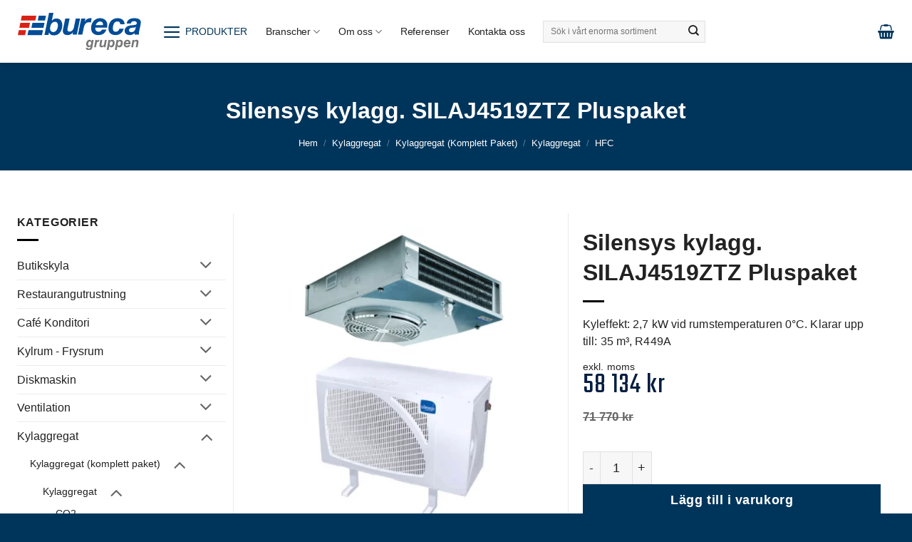

--- FILE ---
content_type: text/html; charset=UTF-8
request_url: https://bureca.se/produkt/silensys-kylagg-silaj4519ztz-pluspaket/
body_size: 78138
content:
<!DOCTYPE html>
<html lang="sv-SE" class="loading-site no-js">
<head>
	<meta charset="UTF-8" />
	<link rel="profile" href="http://gmpg.org/xfn/11" />
	<link rel="pingback" href="https://bureca.se/xmlrpc.php" />

	<script>(function(html){html.className = html.className.replace(/\bno-js\b/,'js')})(document.documentElement);</script>
<meta name='robots' content='index, follow, max-image-preview:large, max-snippet:-1, max-video-preview:-1' />
<meta name="viewport" content="width=device-width, initial-scale=1" />
	<!-- This site is optimized with the Yoast SEO plugin v26.7 - https://yoast.com/wordpress/plugins/seo/ -->
	<title>Silensys kylagg. SILAJ4519ZTZ Pluspaket &#8211;</title>
	<link rel="canonical" href="https://bureca.se/produkt/silensys-kylagg-silaj4519ztz-pluspaket/" />
	<meta property="og:locale" content="sv_SE" />
	<meta property="og:type" content="article" />
	<meta property="og:title" content="Silensys kylagg. SILAJ4519ZTZ Pluspaket &#8211;" />
	<meta property="og:description" content="Kyleffekt: 2,7 kW vid rumstemperaturen 0°C. Klarar upp till: 35 m³, R449A" />
	<meta property="og:url" content="https://bureca.se/produkt/silensys-kylagg-silaj4519ztz-pluspaket/" />
	<meta property="og:site_name" content="Bureca Gruppen" />
	<meta property="article:publisher" content="https://www.facebook.com/BurecaAB/" />
	<meta property="article:modified_time" content="2026-01-05T14:35:55+00:00" />
	<meta property="og:image" content="https://usercontent.one/wp/bureca.se/wp-content/uploads/2019/05/Silensys-kylagg.-SILAJ9480ZFZ-Pluspaket.webp?media=1765207272" />
	<meta property="og:image:width" content="800" />
	<meta property="og:image:height" content="800" />
	<meta property="og:image:type" content="image/webp" />
	<script type="application/ld+json" class="yoast-schema-graph">{"@context":"https://schema.org","@graph":[{"@type":"WebPage","@id":"https://bureca.se/produkt/silensys-kylagg-silaj4519ztz-pluspaket/","url":"https://bureca.se/produkt/silensys-kylagg-silaj4519ztz-pluspaket/","name":"Silensys kylagg. SILAJ4519ZTZ Pluspaket &#8211;","isPartOf":{"@id":"https://bureca.se/#website"},"primaryImageOfPage":{"@id":"https://bureca.se/produkt/silensys-kylagg-silaj4519ztz-pluspaket/#primaryimage"},"image":{"@id":"https://bureca.se/produkt/silensys-kylagg-silaj4519ztz-pluspaket/#primaryimage"},"thumbnailUrl":"https://bureca.se/wp-content/uploads/2019/05/Silensys-kylagg.-SILAJ9480ZFZ-Pluspaket.webp","datePublished":"2025-05-12T06:25:33+00:00","dateModified":"2026-01-05T14:35:55+00:00","breadcrumb":{"@id":"https://bureca.se/produkt/silensys-kylagg-silaj4519ztz-pluspaket/#breadcrumb"},"inLanguage":"sv-SE","potentialAction":[{"@type":"ReadAction","target":["https://bureca.se/produkt/silensys-kylagg-silaj4519ztz-pluspaket/"]}]},{"@type":"ImageObject","inLanguage":"sv-SE","@id":"https://bureca.se/produkt/silensys-kylagg-silaj4519ztz-pluspaket/#primaryimage","url":"https://bureca.se/wp-content/uploads/2019/05/Silensys-kylagg.-SILAJ9480ZFZ-Pluspaket.webp","contentUrl":"https://bureca.se/wp-content/uploads/2019/05/Silensys-kylagg.-SILAJ9480ZFZ-Pluspaket.webp","width":800,"height":800,"caption":"Silensys kylagg. SILAJ9480ZFZ Pluspaket"},{"@type":"BreadcrumbList","@id":"https://bureca.se/produkt/silensys-kylagg-silaj4519ztz-pluspaket/#breadcrumb","itemListElement":[{"@type":"ListItem","position":1,"name":"Hem","item":"https://bureca.se/"},{"@type":"ListItem","position":2,"name":"butik","item":"https://bureca.se/butik-3/"},{"@type":"ListItem","position":3,"name":"Silensys kylagg. SILAJ4519ZTZ Pluspaket"}]},{"@type":"WebSite","@id":"https://bureca.se/#website","url":"https://bureca.se/","name":"Bureca AB","description":"Kylutrustning, värmeutrustning &amp; ventilationssystem","publisher":{"@id":"https://bureca.se/#organization"},"alternateName":"Bureca Gruppen","potentialAction":[{"@type":"SearchAction","target":{"@type":"EntryPoint","urlTemplate":"https://bureca.se/?s={search_term_string}"},"query-input":{"@type":"PropertyValueSpecification","valueRequired":true,"valueName":"search_term_string"}}],"inLanguage":"sv-SE"},{"@type":"Organization","@id":"https://bureca.se/#organization","name":"Bureca AB","url":"https://bureca.se/","logo":{"@type":"ImageObject","inLanguage":"sv-SE","@id":"https://bureca.se/#/schema/logo/image/","url":"https://bureca.se/wp-content/uploads/2025/05/bureca_logo-1.png","contentUrl":"https://bureca.se/wp-content/uploads/2025/05/bureca_logo-1.png","width":779,"height":269,"caption":"Bureca AB"},"image":{"@id":"https://bureca.se/#/schema/logo/image/"},"sameAs":["https://www.facebook.com/BurecaAB/","https://www.tiktok.com/@bureca.segruppen","https://www.linkedin.com/company/bureca/?viewAsMember=true","https://www.instagram.com/burecagruppen/"]}]}</script>
	<!-- / Yoast SEO plugin. -->


<link rel='dns-prefetch' href='//fonts.googleapis.com' />
<link rel='dns-prefetch' href='//www.googletagmanager.com' />
<link rel='prefetch' href='https://usercontent.one/wp/bureca.se/wp-content/themes/flatsome/assets/js/flatsome.js?media=1765207272?ver=e2eddd6c228105dac048' />
<link rel='prefetch' href='https://usercontent.one/wp/bureca.se/wp-content/themes/flatsome/assets/js/chunk.slider.js?ver=3.20.4&media=1765207272' />
<link rel='prefetch' href='https://usercontent.one/wp/bureca.se/wp-content/themes/flatsome/assets/js/chunk.popups.js?ver=3.20.4&media=1765207272' />
<link rel='prefetch' href='https://usercontent.one/wp/bureca.se/wp-content/themes/flatsome/assets/js/chunk.tooltips.js?ver=3.20.4&media=1765207272' />
<link rel='prefetch' href='https://usercontent.one/wp/bureca.se/wp-content/themes/flatsome/assets/js/woocommerce.js?media=1765207272?ver=1c9be63d628ff7c3ff4c' />
<link rel="alternate" type="application/rss+xml" title="Bureca Gruppen &raquo; Webbflöde" href="https://bureca.se/feed/" />
<link rel="alternate" type="application/rss+xml" title="Bureca Gruppen &raquo; Kommentarsflöde" href="https://bureca.se/comments/feed/" />
<style id='wp-img-auto-sizes-contain-inline-css' type='text/css'>
img:is([sizes=auto i],[sizes^="auto," i]){contain-intrinsic-size:3000px 1500px}
/*# sourceURL=wp-img-auto-sizes-contain-inline-css */
</style>
<link rel='stylesheet' id='photoswipe-css' href='https://usercontent.one/wp/bureca.se/wp-content/plugins/woocommerce/assets/css/photoswipe/photoswipe.min.css?ver=10.4.3&media=1765207272' type='text/css' media='all' />
<link rel='stylesheet' id='photoswipe-default-skin-css' href='https://usercontent.one/wp/bureca.se/wp-content/plugins/woocommerce/assets/css/photoswipe/default-skin/default-skin.min.css?ver=10.4.3&media=1765207272' type='text/css' media='all' />
<style id='woocommerce-inline-inline-css' type='text/css'>
.woocommerce form .form-row .required { visibility: visible; }
/*# sourceURL=woocommerce-inline-inline-css */
</style>
<link rel='stylesheet' id='google-fonts-css' href='https://fonts.googleapis.com/css2?family=Teko%3Awght%40400%3B700&#038;display=swap&#038;ver=6.9' type='text/css' media='all' />
<link rel='stylesheet' id='brands-styles-css' href='https://usercontent.one/wp/bureca.se/wp-content/plugins/woocommerce/assets/css/brands.css?ver=10.4.3&media=1765207272' type='text/css' media='all' />
<link rel='stylesheet' id='flatsome-swatches-frontend-css' href='https://usercontent.one/wp/bureca.se/wp-content/themes/flatsome/assets/css/extensions/flatsome-swatches-frontend.css?ver=3.20.4&media=1765207272' type='text/css' media='all' />
<link rel='stylesheet' id='flatsome-main-css' href='https://usercontent.one/wp/bureca.se/wp-content/themes/flatsome/assets/css/flatsome.css?ver=3.20.4&media=1765207272' type='text/css' media='all' />
<style id='flatsome-main-inline-css' type='text/css'>
@font-face {
				font-family: "fl-icons";
				font-display: block;
				src: url(https://usercontent.one/wp/bureca.se/wp-content/themes/flatsome/assets/css/icons/fl-icons.eot?v=3.20.4&media=1765207272);
				src:
					url(https://usercontent.one/wp/bureca.se/wp-content/themes/flatsome/assets/css/icons/fl-icons.eot?media=1765207272#iefix?v=3.20.4) format("embedded-opentype"),
					url(https://usercontent.one/wp/bureca.se/wp-content/themes/flatsome/assets/css/icons/fl-icons.woff2?v=3.20.4&media=1765207272) format("woff2"),
					url(https://usercontent.one/wp/bureca.se/wp-content/themes/flatsome/assets/css/icons/fl-icons.ttf?v=3.20.4&media=1765207272) format("truetype"),
					url(https://usercontent.one/wp/bureca.se/wp-content/themes/flatsome/assets/css/icons/fl-icons.woff?v=3.20.4&media=1765207272) format("woff"),
					url(https://usercontent.one/wp/bureca.se/wp-content/themes/flatsome/assets/css/icons/fl-icons.svg?v=3.20.4&media=1765207272#fl-icons) format("svg");
			}
/*# sourceURL=flatsome-main-inline-css */
</style>
<link rel='stylesheet' id='flatsome-shop-css' href='https://usercontent.one/wp/bureca.se/wp-content/themes/flatsome/assets/css/flatsome-shop.css?ver=3.20.4&media=1765207272' type='text/css' media='all' />
<link rel='stylesheet' id='flatsome-style-css' href='https://usercontent.one/wp/bureca.se/wp-content/themes/flatsome-child/style.css?ver=3.0&media=1765207272' type='text/css' media='all' />
<script type="text/javascript" src="https://bureca.se/wp-includes/js/jquery/jquery.min.js?ver=3.7.1" id="jquery-core-js"></script>
<script type="text/javascript" src="https://usercontent.one/wp/bureca.se/wp-content/plugins/woocommerce/assets/js/jquery-blockui/jquery.blockUI.min.js?ver=2.7.0-wc.10.4.3&media=1765207272" id="wc-jquery-blockui-js" data-wp-strategy="defer"></script>
<script type="text/javascript" id="wc-add-to-cart-js-extra">
/* <![CDATA[ */
var wc_add_to_cart_params = {"ajax_url":"/wp-admin/admin-ajax.php","wc_ajax_url":"/?wc-ajax=%%endpoint%%","i18n_view_cart":"Visa varukorg","cart_url":"https://bureca.se/varukorg/","is_cart":"","cart_redirect_after_add":"no"};
//# sourceURL=wc-add-to-cart-js-extra
/* ]]> */
</script>
<script type="text/javascript" src="https://usercontent.one/wp/bureca.se/wp-content/plugins/woocommerce/assets/js/frontend/add-to-cart.min.js?ver=10.4.3&media=1765207272" id="wc-add-to-cart-js" defer="defer" data-wp-strategy="defer"></script>
<script type="text/javascript" src="https://usercontent.one/wp/bureca.se/wp-content/plugins/woocommerce/assets/js/flexslider/jquery.flexslider.min.js?ver=2.7.2-wc.10.4.3&media=1765207272" id="wc-flexslider-js" defer="defer" data-wp-strategy="defer"></script>
<script type="text/javascript" src="https://usercontent.one/wp/bureca.se/wp-content/plugins/woocommerce/assets/js/photoswipe/photoswipe.min.js?ver=4.1.1-wc.10.4.3&media=1765207272" id="wc-photoswipe-js" defer="defer" data-wp-strategy="defer"></script>
<script type="text/javascript" src="https://usercontent.one/wp/bureca.se/wp-content/plugins/woocommerce/assets/js/photoswipe/photoswipe-ui-default.min.js?ver=4.1.1-wc.10.4.3&media=1765207272" id="wc-photoswipe-ui-default-js" defer="defer" data-wp-strategy="defer"></script>
<script type="text/javascript" id="wc-single-product-js-extra">
/* <![CDATA[ */
var wc_single_product_params = {"i18n_required_rating_text":"V\u00e4lj ett betyg","i18n_rating_options":["1 av 5 stj\u00e4rnor","2 av 5 stj\u00e4rnor","3 av 5 stj\u00e4rnor","4 av 5 stj\u00e4rnor","5 av 5 stj\u00e4rnor"],"i18n_product_gallery_trigger_text":"Visa bildgalleri i fullsk\u00e4rm","review_rating_required":"yes","flexslider":{"rtl":false,"animation":"slide","smoothHeight":true,"directionNav":false,"controlNav":"thumbnails","slideshow":false,"animationSpeed":500,"animationLoop":false,"allowOneSlide":false},"zoom_enabled":"","zoom_options":[],"photoswipe_enabled":"1","photoswipe_options":{"shareEl":false,"closeOnScroll":false,"history":false,"hideAnimationDuration":0,"showAnimationDuration":0},"flexslider_enabled":"1"};
//# sourceURL=wc-single-product-js-extra
/* ]]> */
</script>
<script type="text/javascript" src="https://usercontent.one/wp/bureca.se/wp-content/plugins/woocommerce/assets/js/frontend/single-product.min.js?ver=10.4.3&media=1765207272" id="wc-single-product-js" defer="defer" data-wp-strategy="defer"></script>
<script type="text/javascript" src="https://usercontent.one/wp/bureca.se/wp-content/plugins/woocommerce/assets/js/js-cookie/js.cookie.min.js?ver=2.1.4-wc.10.4.3&media=1765207272" id="wc-js-cookie-js" data-wp-strategy="defer"></script>
<link rel="https://api.w.org/" href="https://bureca.se/wp-json/" /><link rel="alternate" title="JSON" type="application/json" href="https://bureca.se/wp-json/wp/v2/product/323654" /><link rel="EditURI" type="application/rsd+xml" title="RSD" href="https://bureca.se/xmlrpc.php?rsd" />
<meta name="generator" content="WordPress 6.9" />
<meta name="generator" content="WooCommerce 10.4.3" />
<link rel='shortlink' href='https://bureca.se/?p=323654' />
<meta name="generator" content="Site Kit by Google 1.170.0" /><style>[class*=" icon-oc-"],[class^=icon-oc-]{speak:none;font-style:normal;font-weight:400;font-variant:normal;text-transform:none;line-height:1;-webkit-font-smoothing:antialiased;-moz-osx-font-smoothing:grayscale}.icon-oc-one-com-white-32px-fill:before{content:"901"}.icon-oc-one-com:before{content:"900"}#one-com-icon,.toplevel_page_onecom-wp .wp-menu-image{speak:none;display:flex;align-items:center;justify-content:center;text-transform:none;line-height:1;-webkit-font-smoothing:antialiased;-moz-osx-font-smoothing:grayscale}.onecom-wp-admin-bar-item>a,.toplevel_page_onecom-wp>.wp-menu-name{font-size:16px;font-weight:400;line-height:1}.toplevel_page_onecom-wp>.wp-menu-name img{width:69px;height:9px;}.wp-submenu-wrap.wp-submenu>.wp-submenu-head>img{width:88px;height:auto}.onecom-wp-admin-bar-item>a img{height:7px!important}.onecom-wp-admin-bar-item>a img,.toplevel_page_onecom-wp>.wp-menu-name img{opacity:.8}.onecom-wp-admin-bar-item.hover>a img,.toplevel_page_onecom-wp.wp-has-current-submenu>.wp-menu-name img,li.opensub>a.toplevel_page_onecom-wp>.wp-menu-name img{opacity:1}#one-com-icon:before,.onecom-wp-admin-bar-item>a:before,.toplevel_page_onecom-wp>.wp-menu-image:before{content:'';position:static!important;background-color:rgba(240,245,250,.4);border-radius:102px;width:18px;height:18px;padding:0!important}.onecom-wp-admin-bar-item>a:before{width:14px;height:14px}.onecom-wp-admin-bar-item.hover>a:before,.toplevel_page_onecom-wp.opensub>a>.wp-menu-image:before,.toplevel_page_onecom-wp.wp-has-current-submenu>.wp-menu-image:before{background-color:#76b82a}.onecom-wp-admin-bar-item>a{display:inline-flex!important;align-items:center;justify-content:center}#one-com-logo-wrapper{font-size:4em}#one-com-icon{vertical-align:middle}.imagify-welcome{display:none !important;}</style>	<noscript><style>.woocommerce-product-gallery{ opacity: 1 !important; }</style></noscript>
	
<!-- Metatagg för ”Google AdSense” tillagt av Site Kit -->
<meta name="google-adsense-platform-account" content="ca-host-pub-2644536267352236">
<meta name="google-adsense-platform-domain" content="sitekit.withgoogle.com">
<!-- Avslut av metatagg för ”Google AdSense” tillagd av Site Kit -->
<!-- Google tag (gtag.js) -->
<script async src="https://www.googletagmanager.com/gtag/js?id=G-8KYFKMWT0Q"></script>
<script>
  window.dataLayer = window.dataLayer || [];
  function gtag(){dataLayer.push(arguments);}
  gtag('js', new Date());

  gtag('config', 'G-8KYFKMWT0Q');
</script><script>// JavaScript to toggle submenu visibility
document.addEventListener('DOMContentLoaded', function() {
    var menuItems = document.querySelectorAll('.custom-menu .toggle-menu .nav-sidebar-ul .menu-item-has-children');

    menuItems.forEach(function(item) {
        item.addEventListener('click', function(event) {
            var submenu = item.querySelector('.sub-menu');
            if (submenu) {
                event.preventDefault();
                submenu.classList.toggle('active');
            }
        });
    });
});
</script>
<!-- Kodblock för ”Google Tag Manager” tillagt av Site Kit -->
<script type="text/javascript">
/* <![CDATA[ */

			( function( w, d, s, l, i ) {
				w[l] = w[l] || [];
				w[l].push( {'gtm.start': new Date().getTime(), event: 'gtm.js'} );
				var f = d.getElementsByTagName( s )[0],
					j = d.createElement( s ), dl = l != 'dataLayer' ? '&l=' + l : '';
				j.async = true;
				j.src = 'https://www.googletagmanager.com/gtm.js?id=' + i + dl;
				f.parentNode.insertBefore( j, f );
			} )( window, document, 'script', 'dataLayer', 'GTM-MBQP49C' );
			
/* ]]> */
</script>

<!-- Avslut av kodblock för ”Google Tag Manager” tillagt av Site Kit -->
<link rel="icon" href="https://usercontent.one/wp/bureca.se/wp-content/uploads/2025/04/Bureca-gruppen-vertikal-Favicon-512x512px-100x100.png?media=1765207272" sizes="32x32" />
<link rel="icon" href="https://usercontent.one/wp/bureca.se/wp-content/uploads/2025/04/Bureca-gruppen-vertikal-Favicon-512x512px-247x247.png?media=1765207272" sizes="192x192" />
<link rel="apple-touch-icon" href="https://usercontent.one/wp/bureca.se/wp-content/uploads/2025/04/Bureca-gruppen-vertikal-Favicon-512x512px-247x247.png?media=1765207272" />
<meta name="msapplication-TileImage" content="https://usercontent.one/wp/bureca.se/wp-content/uploads/2025/04/Bureca-gruppen-vertikal-Favicon-512x512px-500x500.png?media=1765207272" />
<style id="custom-css" type="text/css">:root {--primary-color: #00355b;--fs-color-primary: #00355b;--fs-color-secondary: #e52328;--fs-color-success: #00355b;--fs-color-alert: #00355b;--fs-color-base: #222222;--fs-experimental-link-color: #212121;--fs-experimental-link-color-hover: #222222;}.tooltipster-base {--tooltip-color: #000000;--tooltip-bg-color: #222222;}.off-canvas-right .mfp-content, .off-canvas-left .mfp-content {--drawer-width: 400px;}.off-canvas .mfp-content.off-canvas-cart {--drawer-width: 360px;}.container-width, .full-width .ubermenu-nav, .container, .row{max-width: 1260px}.row.row-collapse{max-width: 1230px}.row.row-small{max-width: 1252.5px}.row.row-large{max-width: 1290px}.header-main{height: 88px}#logo img{max-height: 88px}#logo{width:173px;}#logo a{max-width:150pxpx;}.header-bottom{min-height: 55px}.header-top{min-height: 30px}.transparent .header-main{height: 265px}.transparent #logo img{max-height: 265px}.has-transparent + .page-title:first-of-type,.has-transparent + #main > .page-title,.has-transparent + #main > div > .page-title,.has-transparent + #main .page-header-wrapper:first-of-type .page-title{padding-top: 295px;}.header.show-on-scroll,.stuck .header-main{height:70px!important}.stuck #logo img{max-height: 70px!important}.search-form{ width: 23%;}.header-bottom {background-color: #f1f1f1}.top-bar-nav > li > a{line-height: 16px }.header-main .nav > li > a{line-height: 16px }.stuck .header-main .nav > li > a{line-height: 55px }.header-bottom-nav > li > a{line-height: 16px }@media (max-width: 549px) {.header-main{height: 70px}#logo img{max-height: 70px}}.main-menu-overlay{background-color: #ffffff}.nav-dropdown{font-size:100%}h1,h2,h3,h4,h5,h6,.heading-font{color: #222222;}.breadcrumbs{text-transform: none;}button,.button{text-transform: none;}.nav > li > a, .links > li > a{text-transform: none;}.section-title span{text-transform: none;}h3.widget-title,span.widget-title{text-transform: none;}.header:not(.transparent) .header-nav-main.nav > li > a {color: #222222;}.header:not(.transparent) .header-nav-main.nav > li > a:hover,.header:not(.transparent) .header-nav-main.nav > li.active > a,.header:not(.transparent) .header-nav-main.nav > li.current > a,.header:not(.transparent) .header-nav-main.nav > li > a.active,.header:not(.transparent) .header-nav-main.nav > li > a.current{color: #00355b;}.header-nav-main.nav-line-bottom > li > a:before,.header-nav-main.nav-line-grow > li > a:before,.header-nav-main.nav-line > li > a:before,.header-nav-main.nav-box > li > a:hover,.header-nav-main.nav-box > li.active > a,.header-nav-main.nav-pills > li > a:hover,.header-nav-main.nav-pills > li.active > a{color:#FFF!important;background-color: #00355b;}.widget:where(:not(.widget_shopping_cart)) a{color: #00355b;}.widget:where(:not(.widget_shopping_cart)) a:hover{color: #222222;}.widget .tagcloud a:hover{border-color: #222222; background-color: #222222;}.is-divider{background-color: #000000;}.shop-page-title.featured-title .title-overlay{background-color: rgba(30,115,190,0.3);}.current .breadcrumb-step, [data-icon-label]:after, .button#place_order,.button.checkout,.checkout-button,.single_add_to_cart_button.button, .sticky-add-to-cart-select-options-button{background-color: #00355b!important }.has-equal-box-heights .box-image {padding-top: 100%;}.badge-inner.on-sale{background-color: #e52328}.badge-inner.new-bubble{background-color: #e52328}.star-rating span:before,.star-rating:before, .woocommerce-page .star-rating:before, .stars a:hover:after, .stars a.active:after{color: #00355b}.price del, .product_list_widget del, del .woocommerce-Price-amount { color: #00355b; }ins .woocommerce-Price-amount { color: #00355b; }.pswp__bg,.mfp-bg.mfp-ready{background-color: #ffffff}@media screen and (min-width: 550px){.products .box-vertical .box-image{min-width: 247px!important;width: 247px!important;}}.header-main .social-icons,.header-main .cart-icon strong,.header-main .menu-title,.header-main .header-button > .button.is-outline,.header-main .nav > li > a > i:not(.icon-angle-down){color: #00355b!important;}.header-main .header-button > .button.is-outline,.header-main .cart-icon strong:after,.header-main .cart-icon strong{border-color: #00355b!important;}.header-main .header-button > .button:not(.is-outline){background-color: #00355b!important;}.header-main .current-dropdown .cart-icon strong,.header-main .header-button > .button:hover,.header-main .header-button > .button:hover i,.header-main .header-button > .button:hover span{color:#FFF!important;}.header-main .menu-title:hover,.header-main .social-icons a:hover,.header-main .header-button > .button.is-outline:hover,.header-main .nav > li > a:hover > i:not(.icon-angle-down){color: #00355b!important;}.header-main .current-dropdown .cart-icon strong,.header-main .header-button > .button:hover{background-color: #00355b!important;}.header-main .current-dropdown .cart-icon strong:after,.header-main .current-dropdown .cart-icon strong,.header-main .header-button > .button:hover{border-color: #00355b!important;}.footer-2{background-color: #ffffff}.absolute-footer, html{background-color: #00355b}button[name='update_cart'] { display: none; }.header-vertical-menu__opener {width: 160px}/* Custom CSS *//* Import Google Font */@import url('https://fonts.googleapis.com/css2?family=Teko:wght@300..700&display=swap');:root {--custom-font: 'Inter', -apple-system, BlinkMacSystemFont, 'Segoe UI', Roboto, 'Helvetica Neue', Arial, sans-serif;--primary: #00355B;--secondary: #222;--white: #FFF;--black: #000;--light-grey: #D9D9D9;--extra-light-grey: #F5F5F5;--red: #D92216;--fs-12: 12px;--fs-14: 14px;--fs-15: 15px;--fs-16: 16px;--fs-20: 20px;--fs-24: 24px;--fs-28: 28px;--fs-32: 32px;--fs-38: 38px;--fs-48: 48px;--fs-52: 52px;--fs-60: 60px;}body {font-family: var(--custom-font);color: var(--secondary);}h1, h2, h3, h4, {font-family: var(--custom-font);font-style: normal;font-weight: 700;}h5, h6 {font-family: var(--custom-font);font-style: normal;font-weight: 300;}h1 { font-size: var(--fs-60); line-height: 72px;}h2 { font-size: var(--fs-24); line-height: var(--fs-52); }h3 { font-size: var(--fs-28); line-height: var(--fs-44); }h4 { font-size: var(--fs-20); line-height: var(--fs-28); font-weight: 300; }h5 { font-size: var(--fs-32); line-height: var(--fs-38); letter-spacing: 0.3px; }h6 { font-size: var(--fs-24); line-height: var(--fs-32); }p {font-family: var(--custom-font);font-size: var(--fs-16);color: var(--secondary);font-style: normal;font-weight: 400;line-height: var(--fs-24);letter-spacing: 0.1px;}.color{color: #222 !important;}.p-small {font-family: var(--custom-font);font-size: 14px !important;color: var(--secondary);font-style: normal;font-weight: 300;line-height: var(--fs-18);letter-spacing: 0.1px;}.light-text{font-family: var(--custom-font);font-size: var(--fs-48);color: var(--secondary);font-style: normal;font-weight: 200;line-height: var(--fs-60);letter-spacing: 0.1px;}}.subheading {font-family: var(--custom-font);font-size: var(--fs-24);color: var(--secondary);font-style: normal;font-weight: 700;line-height: var(--fs-48);letter-spacing: 0.1px;}.nav {font-family: var(--custom-font);font-size: var(--fs-15);font-weight: 400;line-height: normal;}.nav>li>a, .nav-column>li>a, .nav-dropdown>li>a, .nav-vertical-fly-out>li>a {color: var(--black);transition: all .2s;font-weight: 400;font-family: var(--custom-font);font-size: var(--fs-15);letter-spacing: -.2px;}.toggle { color: var(--black); }.off-canvas:not(.off-canvas-center) .nav-vertical li > a {font-family: var(--custom-font);color: var(--secondary);font-weight: 700;line-height: var(--fs-28);letter-spacing: 0px;font-size: 17px;}.off-canvas .nav-vertical>li>a {font-size: var(--fs-20);letter-spacing: 0px;}.mobile-sidebar-levels-2 .nav-slide>li>.sub-menu>li:not(.nav-slide-header)>a,.mobile-sidebar-levels-2 .nav-slide>li>ul.children>li:not(.nav-slide-header)>a,.mobile-sidebar-levels-2 .nav-slide>li>.sub-menu>li:not(.nav-slide-header)>.sub-menu>li,.mobile-sidebar-levels-2 .nav-slide>li>.sub-menu>li:not(.nav-slide-header)>ul.children>li,.mobile-sidebar-levels-2 .nav-slide>li>ul.children>li:not(.nav-slide-header)>.sub-menu>li,.mobile-sidebar-levels-2 .nav-slide>li>ul.children>li:not(.nav-slide-header)>ul.children>li {color: var(--secondary) !important;font-size: var(--fs-20);letter-spacing: 0em !important;text-transform: none;transition: color 0.3s ease;}.mobile-sidebar-levels-2 .nav-slide > li > .sub-menu > li:not(.nav-slide-header) > a:hover,.mobile-sidebar-levels-2 .nav-slide > li > ul.children > li:not(.nav-slide-header) > a:hover,.mobile-sidebar-levels-2 .nav-slide>li>.sub-menu>li:not(.nav-slide-header)>.sub-menu>li:hover,.mobile-sidebar-levels-2 .nav-slide>li>.sub-menu>li:not(.nav-slide-header)>ul.children>li:hover,.mobile-sidebar-levels-2 .nav-slide>li>ul.children>li:not(.nav-slide-header)>.sub-menu>li:hover,.mobile-sidebar-levels-2 .nav-slide>li>ul.children>li:not(.nav-slide-header)>ul.children>li:hover {color: var(--primary) !important;}.in-stock{position:relative;top:-40px;text-align:left;color:#041e41;font-size:13px;text-transform:capitalize;font-weight:600;line-height:1em;}p.in-stock {color: #041e41;}.available-on-backorder{margin-top:0px;padding-top:0px;position:relative;top:-40px;text-align:left;font-size: 13px;font-weight:600;line-height:1em;}.breadcrumbs {text-transform: uppercase;color: #222;letter-spacing: 0px;padding: 0;}.products.has-equal-box-heights .box-image {padding-top: 75%;}/*************** POPUP: PERSONAL CONTACT ***************/.popup-integritetslogo img {box-shadow: 0 0 10px rgba(0,0,0,.3);border: 3px solid #fff;width:300px;height:90px;margin: 10px;}.product_title{font-size: 32px !important;line-height: 42px !important;font-weight: 800px;}.has-equal-box-heights .box-image img {right: 0;width: auto;height: 85%;bottom: 0;left: 0;top: 0;position: absolute;object-position: 50% 50%;object-fit: cover;}.box-text h5{font-size: 12px !important;font-weight: 700;}.woocommerce-LoopProduct-link {font-size: 16px !important;letter-spacing: 0px;font-weight: 600;}.badge-container{margin: 0px !important;}.has-sticky-product-cart .back-to-top.active {bottom: 90px;}.cart-popup-title h4.uppercase{font-size: 32px;}ul.product_list_widget li img{object-fit: fill !important;}.box-text p{margin-bottom: 0.4em;}/* .price-wrapper{height: 30px;} */.is-small, .is-small.button{line-height: 1.1rem;}.products.has-equal-box-heights .box-image{padding-top: 100%;}.col-inner{padding: 10px;}/* Button */.products .add-to-cart-button a{padding-top:3px;font-size: 12px;}/* Span Tag */.nav-pagination li span{border-top-left-radius:0px;border-top-right-radius:0px;border-bottom-left-radius:0px;border-bottom-right-radius:0px;}/* Page number */.nav-pagination li a.page-number{border-top-left-radius:0px;border-top-right-radius:0px;border-bottom-left-radius:0px;border-bottom-right-radius:0px;}/* Bdi *//* .product-page-price ins bdi{font-size:42px;word-spacing:0px;letter-spacing:0.8399999999999999px;} *//* Bdi */.product-page-price del bdi{text-decoration:line-through;font-weight:300 !important;font-style:italic;}/* Iframe */.off-canvas .mfp-content.off-canvas-cart{z-index: 999999999 !important;}td{vertical-align: middle !important;}/* Bdi */.cart .product-price bdi{font-weight:600;font-size:22px;}/* Bdi */.cart .product-subtotal bdi{font-size:16px;}/* Bdi */.woocommerce-checkout-review-order-table tbody bdi{font-size:16px;font-weight:600;}/* Bdi */.tax-total td bdi{font-size:16px;font-weight:500;}/* Bdi */.cart-subtotal td bdi{font-weight:700;font-size:18px;}/* Link */.sidebar-menu .menu-item a{padding-top:5px !important;padding-bottom:8px !important;}/* Menu Item *//* .sidebar-menu .nav-vertical li{height:60px;} */.p-esmall{font-weight: 300 !important;font-size: 12px !important;}.text-color{color: #ccc !important;}.text-color a:hover{color: white !important;}.custom-hr{border-color: #ccc !important;border-width: 1px;opacity: 1 !important;}.light-text-small{font-size: 22px;font-weight: 300;}.mobile-sidebar-levels-2 .nav-slide>li>.sub-menu>li:not(.nav-slide-header)>a, .mobile-sidebar-levels-2 .nav-slide>li>ul.children>li:not(.nav-slide-header)>a, .mobile-sidebar-levels-2 .nav-slide>li>.sub-menu>li:not(.nav-slide-header)>.sub-menu>li, .mobile-sidebar-levels-2 .nav-slide>li>.sub-menu>li:not(.nav-slide-header)>ul.children>li, .mobile-sidebar-levels-2 .nav-slide>li>ul.children>li:not(.nav-slide-header)>.sub-menu>li, .mobile-sidebar-levels-2 .nav-slide>li>ul.children>li:not(.nav-slide-header)>ul.children>li{font-size: 17px;}.off-canvas:not(.off-canvas-center) .nav-vertical li > a{gap: 5px;}.nav-vertical>li{align-content: center;}.widget>ul>li ul, ul.menu>li ul{border: 0px !important;}.h2brancher{font-weight: 600 !important;line-height: 32px;font-size: 22px;letter-spacing: 0.3px;}.nav-pagination li span{background-color: white !important;color: #00355b !inmportant;}.product-page-price del bdi{font-size: 26px !important;font-weight: 600 !important;font-style: normal;}del{text-decoration: none !important;}.col-inner.has-border{padding: 32px;}.price-name, .product-quantity{padding-left: 30px;}.shop_table .cart_item td{padding-bottom: 15px;padding-top: 15px;font-size: 16px;line-height: 20px;font-weight: 700;text-transform: inherit;}.woocommerce-Price-amount.amount{font-family: "Teko", sans-serif;font-weight: 600;}.cart_totals calculated_shipping, table{width: 100% !important;}.form-flat input:not([type=submit]), .form-flat select, .form-flat textarea{border-radius: 0px !important;}.products del bdi{text-decoration: line-through;font-size: 16px;letter-spacing: 0px;color: #000; font-family: var(--custom-font);}.woocommerce-breadcrumb{text-transform: capitalize !important;font-weight: 12px;}.products .add-to-cart-button a{padding: 10px 20px;background-color: var(--fs-color-primary);color: #fff;}}.product-price-container.is-xxlarge{text-align: left !important;}.nav-pagination>li>.current{color:var(--fs-color-primary);}span.menu-title.uppercase.hide-for-small {text-transform: capitalize;}.custom-menu .toggle-menu .nav-sidebar-ul .sub-menu {display: none; /* Hide submenu by default */}.custom-menu .toggle-menu .nav-sidebar-ul .menu-item-has-children.active > .sub-menu {display: block; /* Show submenu when parent menu item is active */}.custom-image {max-width: 60px !important;max-height: auto;}.dropdown-uppercase {color: var(--secondary) !important;}.dropdown-uppercase:hover {color: var(--primary) !important;}.hr-block{border-bottom: 2px solid #d2D2D2;}.hr-block1{border-bottom: 1px solid #d5d5d5;}h1.shop-page-title.is-xlarge {color: white;}.breadcrumbs a {color: #ffffff;font-weight: 400;}.breadcrumbs a:hover{color: #D92216;}.breadcrumbs{color: White;font-size: 13px;}p.woocommerce-result-count.hide-for-medium {color: white;font-size: 18px;}h1.entry-title.mb-0 {font-size: 18px;color: #ffffff;}.page-title-inner{padding: 12px 0px 8px 0px;}.shop-page-title.category-page-title.page-title {background-color: #00355b;padding: 16px;}.pswp__zoom-wrap {background-color: #ffffff00 !important;}td, th{border-bottom: 0px !important;}button.pswp__button--arrow--left {opacity: 0.5 !important;background-color: #00355b !important;}button.pswp__button--arrow--right {opacity: 0.5 !important;background-color: #00355b !important;}span.posted_in{display: none;}.pswp__ui--fit .pswp__caption, .pswp__ui--fit .pswp__top-bar {background-color: #00355b;}.pswp__caption__center{color: #fff;}.ux-swatch.selected {box-shadow: 0 0 0 2px #dcdcdc;}/* Masthead */#masthead{background-color:#ffffff;}/* Bdi */.product-page-price del bdi{font-weight:600;font-family:Arial,'Helvetica Neue',Helvetica,sans-serif;color:#000000;}/* Bdi */.product-page-price ins bdi{font-size:40px;letter-spacing:1px;word-spacing:0px;direction:ltr;}/* Link */.dropdown-uppercase .menu-item a{color:#222 !important;text-transform:capitalize !important;}/* Link (hover) */.dropdown-uppercase .menu-item a:hover{color:#00355b !important;}/* Paragraph */.custom-product-page .price-wrapper p{column-count:1;position:relative;}/* 550px and larger screen sizes */@media (min-width:550px){/* Bdi */.product-page-price del bdi{font-size:17px !important;letter-spacing:0px;}}/* 850px and larger screen sizes */@media (min-width:850px){/* Paragraph */.sale .col-inner .box > div > p{margin-top:5px;}/* Link */.dropdown-uppercase .menu-item a{font-size:14px !important;}}.custom-product-page .price-wrapper p {column-count: 1;position: relative;display: flex;flex-direction: column-reverse;align-items: flex-start;justify-content: flex-end;}.price.product-page-price {font-family: 'Roboto', Arial, sans-serif;font-weight: 600;}.woocommerce-price-suffix{font-family: 'Roboto', Arial, sans-serif;font-weight: 300;font-size: 14px; }.price {line-height: 1;display: flex;flex-direction: column-reverse;align-items: flex-start;align-content: flex-start;justify-content: flex-start;flex-wrap: nowrap;}.price del bdi{font-family: 'Roboto', Arial, sans-serif;font-size:18px;color:#000000;letter-spacing:0px;text-decoration:line-through;line-height:0em;} bdi {font-size: 28px;font-family: 'Teko', sans-serif;font-weight: 500;}/* Custom CSS Tablet */@media (max-width: 849px){@import url('https://fonts.googleapis.com/css2?family=Inter:wght@200;300;400;500;600;700;800;900&family=Teko:wght@300..700&display=swap');:root {--custom-font: 'Inter', -apple-system, BlinkMacSystemFont, 'Segoe UI', Roboto, 'Helvetica Neue', Arial, sans-serif;--primary: #00355B;--secondary: #222;--white: #FFF;--black: #000;--light-grey: #D9D9D9;--extra-light-grey: #F5F5F5;--red: #D92216;--fs-12: 12px;--fs-14: 14px;--fs-15: 15px;--fs-16: 16px;--fs-20: 20px;--fs-24: 24px;--fs-28: 28px;--fs-32: 32px;--fs-38: 38px;--fs-48: 48px;--fs-52: 52px;--fs-60: 60px;}body {font-family: 'Inter', -apple-system, BlinkMacSystemFont, 'Segoe UI', Roboto, 'Helvetica Neue', Arial, sans-serif;color: var(--secondary);}p {font-family: 'Inter', -apple-system, BlinkMacSystemFont, 'Segoe UI', Roboto, 'Helvetica Neue', Arial, sans-serif;font-size: 15px;color: var(--secondary);font-style: normal;font-weight: 300;line-height: var(--fs-24);letter-spacing: 0.1px;}.page-title .flex-col .category-filter-row{margin-top:-15px;margin-bottom:-40px;}.page-title div nav{margin-top:-18px;}page-title .form-flat .orderby{margin-top:20px;margin-bottom:-15px;}.badge {padding-top: 10px;}.badge+.badge {width: 2.2em;height: 2.2em;}small {font-size: 0%;display: inline-block;}.page-left-sidebar .col-divided{display:none;}h1 {font-size: 2.2rem;display: inline-block;}.box-image img {width: auto;max-height: 154px;margin: 0 auto;vertical-align: super;}ul.product_list_widget li img {top: 10px;position: absolute;left: 0;width: auto;height: 75px;margin-bottom: 5px;object-fit: cover;object-position: 50% 50%;}.autocomplete-suggestion img {width: auto;max-width: fit-content;border-radius: 0px;height: 45px;display: inline-block;margin-right: 10px;}.form-flat input:not([type="submit"]), .form-flat textarea, .form-flat select {background-color: rgba(0,0,0,0.03);box-shadow: none;border-color: rgba(0,0,0,0.09);color: currentColor !important;border-radius: 0px;}#search-lightbox {font-size: 1.2em;margin: 0 auto;max-width: 600px;}.has-equal-box-heights .box-image img {right: 0;width: auto;height: 100%;bottom: 0;left: 0;top: 0;position: absolute;object-position: 50% 50%;object-fit: cover;}.header-button .is-outline:not(:hover) {color: #041e41;}.flickity-prev-next-button {color: #011e41;}.header .nav-small a.icon:not(.button) {font-size: 1.5em;}.nav>li>a {font-size: 16px;}.is-outline {color: #011e41;}th, td {padding: .2em;text-align: left;border-bottom: 0px solid #ececec;line-height: 1.6;font-size: .9em;}ul.menu>li ul, .widget>ul>li ul {border-left: 0px solid #ddd;margin: 0 0 10px 3px;padding-left: 15px;width: 100%;display: none;}.flex-viewport img {width: 80%; }span.amount {font-weight: 800;}.product_meta .posted_in{display:none;}.product_meta .tagged_as{display:none;}.header-nav.header-nav-main.nav.nav-left.nav-spacing-xlarge.nav-uppercase {margin-left: 50px;}.nav>li>a {font-size: 14px;}a {font-size: 16px;font-weight: 400;}.form-flat button,.form-flat input {border-radius: 0;}.product-price-container.is-xxlarge {font-size: 45px;text-align: left;}.woocommerce-Price-amount.amount {color: #041E41;}.product-price-container del .woocommerce-Price-amount{ font-size:18px; font-weight:400;}.product-price-container del .woocommerce-Price-amount{position:relative;top:50px;left:10px}/*.cart .sticky-add-to-cart{position:relative;top:-30px;left:0px;}*/@media (max-width:768px){/* Inner */.custom-product-page .show-for-medium .col-inner{position:relative;min-width:398px;}/* Division */.show-for-medium .col .col-inner .add-to-cart-container .cart .sticky-add-to-cart-wrapper .sticky-add-to-cart{left:-38px;}}.page-title .flex-col .category-filter-row{display:none;}.show-for-small .available-on-backorder{display:none;}.has-sticky-product-cart .back-to-top.active {bottom: 100px;}.price.product-page-price{margin-bottom: 0px !important;font-size: 1.2em !important;}.woocommerce-Price-amount.amount{font-size: 20px !important;font-weight: 800;letter-spacing: 0px;}.is-small, .is-small.button{line-height: 1rem !important;}.box-text p{margin-top: 0em !important;}.products.has-equal-box-heights .box-image{padding-top: 100%;}/* Form Division */.section .relative form{margin-bottom:55px;}/* Button */.section .cart .single_add_to_cart_button{margin-top:14px;}.light-text{font-family: var(--custom-font);font-size: var(--fs-32);color: var(--secondary);font-style: normal;font-weight: 200;line-height: var(--fs-48);letter-spacing: 0.1px;}.section-space{padding: 24px !important;}.page-title div nav {margin-top: 0px;}}/* Custom CSS Mobile */@media (max-width: 549px){@import url('https://fonts.googleapis.com/css2?family=Inter:wght@200;300;400;500;600;700;800;900&family=Teko:wght@300..700&display=swap');:root {--custom-font: 'Inter', -apple-system, BlinkMacSystemFont, 'Segoe UI', Roboto, 'Helvetica Neue', Arial, sans-serif;--primary: #00355B;--secondary: #222;--white: #FFF;--black: #000;--light-grey: #D9D9D9;--extra-light-grey: #F5F5F5;--red: #D92216;--fs-12: 12px;--fs-14: 14px;--fs-15: 15px;--fs-16: 16px;--fs-20: 20px;--fs-24: 24px;--fs-28: 28px;--fs-32: 32px;--fs-38: 38px;--fs-48: 48px;--fs-52: 52px;--fs-60: 60px;}body {font-family: 'Inter', -apple-system, BlinkMacSystemFont, 'Segoe UI', Roboto, 'Helvetica Neue', Arial, sans-serif;color: var(--secondary);}p {font-family: 'Inter', -apple-system, BlinkMacSystemFont, 'Segoe UI', Roboto, 'Helvetica Neue', Arial, sans-serif;font-size: 14px;color: var(--secondary);font-style: normal;font-weight: 300;line-height: var(--fs-24);letter-spacing: 0.1px;}h1 {font-size: 1.6rem;display: inline-block;}.page-title .flex-col .category-filter-row{margin-top:-15px;margin-bottom:-40px;}page-title .form-flat .orderby{margin-top:20px;margin-bottom:-15px;}.show-for-small .col-inner{min-width:337px;}.page-left-sidebar .col-divided{display:none;}.page-title .flex-col .category-filter-row{display:none;}.show-for-small .available-on-backorder{display:none;}/* Division */.show-for-small .cart .sticky-add-to-cart{top:-15px !important;left: -1px !important;}.has-sticky-product-cart .back-to-top.active {bottom: 130px;}.badge{padding-top: 0px;}.is-small, .is-small.button{line-height: .9rem !important;}.box-text p{margin-top: .6em !important;}.products.has-equal-box-heights .box-image{padding-top: 100% !important;}.badge{padding-top: 0px;}.col-inner{padding: 0px;}/* Button */#wrapper #main .shop-container .product .custom-product-page .section .relative .row .col .col-inner .row .col .col-inner .add-to-cart-container .cart .single_add_to_cart_button{margin-top:13px !important;}.section-space{padding: 24px !important;}h3 { font-size: 22px; line-height: 28px !important; }.light-text-small{font-size: 18px;font-weight: 300;}.woocommerce-breadcrumb{text-transform: capitalize !important;font-weight: 12px !important;line-height: 20px !important;padding: 0px 16px 0px 16px;}.dark h1{font-size: 22px !important;line-height: 28px !important;padding-left: 24px;padding-right: 24px;}.page-title div nav {margin-top: 0px;}.product-price-container del .woocommerce-Price-amount {position: relative;top: -20px;left: 0;}.product-page-price del bdi{font-size: 18px !important;}.cart .ux-quantity input[type=button]{height:40px;}/* Quantity */.custom-product-page .cart .ux-quantity{transform:translatex(0px) translatey(13px);}bdi {font-size: 24px;font-family: "Teko", sans-serif;font-weight: 500;}.off-canvas-undefined .mfp-inline-holder{background-color:rgba(2,2,2,0.79);backdrop-filter: brightness(0) contrast(0) saturate(0);}}.label-new.menu-item > a:after{content:"Ny";}.label-hot.menu-item > a:after{content:"Het";}.label-sale.menu-item > a:after{content:"Rea";}.label-popular.menu-item > a:after{content:"Populär";}</style>		<style type="text/css" id="wp-custom-css">
			.branchsvinnare{
	max-width: 128px!important;
}
.branchsvinnare img{
	max-width: 128px!important;
	height: auto!important;
}




/* Minska radavstånd i vertical menu */
.header-vertical-menu .nav-sidebar li a {
    padding-top: 6px;
    padding-bottom: 6px;
    font-size: 14px;
}

/* Gör ikonerna lite mindre */
.header-vertical-menu .nav-sidebar li img {
    max-width: 28px;
    height: auto;
}

/* Markera aktiv/hoverad kategori tydligare */
.header-vertical-menu .nav-sidebar li:hover > a {
    background-color: #f3f3f3;
}
/* Ändra mega-menyns bredd */
.nav-dropdown {
    min-width: 800px;
}

/* Ändra marginaler mellan menyobjekt */
.nav-dropdown .menu-item {
    padding: 8px 15px;
    margin: 5px 0;
}

/* Ändra ikon-storlek */
.nav-dropdown .menu-item img {
    width: 40px;
    height: auto;
    margin-right: 10px;
}

/* Ändra textstorlek */
.nav-dropdown .menu-item a {
    font-size: 14px;
}


/* Ändra "Menu" till "Produkter" */
.mfp-content .nav-sidebar .mfp-title,
.mobile-sidebar-title,
.menu-title {
    font-size: 0 !important;
}

.mfp-content .nav-sidebar .mfp-title::before,
.mobile-sidebar-title::before,
.menu-title::before {
    content: "PRODUKTER" !important;
    font-size: 14px !important;
}



.off-canvas:not(.off-canvas-center) .nav-vertical li > a {
font-family: __var__(--custom-font);
color: #212121;
font-weight: 500;
line-height: __var__(--fs-28);
letter-spacing: 0px;
 font-size: 15px;
}


/* Underkategorier - samma stil som huvudmenyn */
.nav-sidebar ul li a,
.nav-sidebar .children a,
.nav-sidebar .sub-menu a,
.off-canvas .nav-sidebar li li a {
    font-family: var(--custom-font);
    color: #212121 !important;
    font-weight: 400;
    font-size: 14px;
    line-height: var(--fs-28);
    letter-spacing: 0px;
}

/* Hover-effekt på underkategorier */
.nav-sidebar ul li a:hover,
.nav-sidebar .children a:hover,
.nav-sidebar .sub-menu a:hover {
    color: #0073aa !important;
    background-color: #f5f5f5;
}

/* Aktiv/vald kategori */
.nav-sidebar li.active > a,
.nav-sidebar li.current > a {
    background-color: #e8e8e8 !important;
    color: #212121 !important;
}

/* Produktbilder i menyn - större och jämnare */
.nav-sidebar li img,
.off-canvas .nav-sidebar img {
    width: 40px;
    height: 40px;
    object-fit: contain;
    margin-right: 12px;
}

/* Mellanrum mellan underkategorier */
.nav-sidebar .children li,
.nav-sidebar .sub-menu li {
    padding: 6px 10px;
    
}

/* Underkategorier - samma stil som huvudmenyn */
.off-canvas .nav-sidebar li li > a,
.off-canvas .nav-sidebar .children a,
.off-canvas .nav-sidebar .sub-menu a,
.nav-sidebar ul ul a {
    font-family: var(--custom-font);
    color: #212121 !important;
    font-weight: 500;
    font-size: 15px;
    line-height: var(--fs-28);
    letter-spacing: 0px;
}

/* Hover-effekt */
.off-canvas .nav-sidebar li li > a:hover,
.off-canvas .nav-sidebar .children a:hover {
    color: #555555 !important;
}

/* Ta bort blå färg på alla länkar i menyn */
.nav-sidebar a,
.off-canvas .nav-sidebar a {
    color: #212121 !important;
}

/* Fixa blå text i underkategorier */
.off-canvas .nav-sidebar li > a,
.off-canvas .nav-sidebar li > a span,
.nav-sidebar .menu-item > a,
.nav-sidebar .cat-item > a,
.nav-sidebar a {
    color: #212121 !important;
    font-weight: 500;
    font-size: 15px;
}

/* Rubrik "Butikskyla" etc */
.nav-sidebar-head,
.off-canvas .nav-sidebar-head a,
.off-canvas .back-link,
.off-canvas .nav-sidebar .is-back a {
    color: #212121 !important;
    font-weight: 600;
}
x/* Fixa färg i mobile sidebar nivå 2 */
.mobile-sidebar-levels-2 .nav-slide>li>.sub-menu>li:not(.nav-slide-header)>a,
.mobile-sidebar-levels-2 .nav-slide>li>ul.children>li:not(.nav-slide-header)>a,
.mobile-sidebar-levels-2 ul.children>li a,
.mobile-sidebar-levels-2 .sub-menu>li a,
.mobile-sidebar-levels-2 li a {
    color: #212121 !important;
    font-size: 15px;
    font-weight: 500;
}

/* Ta bort secondary färgen */
.nav-slide li a,
.nav-slide .children li a,
.nav-slide .sub-menu li a {
    color: #212121 !important;
}

/* Även för ul.children */
ul.children li a,
.nav-sidebar ul.children li a {
    color: #212121 !important;
}


/* Widget-rubriker (Kategorier) */
.widget-title,
.sidebar .widget-title,
.shop-sidebar .widget-title {
    color: #212121 !important;
}

/* Widget-länkar (kategorilistan) */
.widget a,
.widget li a,
.widget_product_categories a,
.product-categories a,
.product-categories li a,
.sidebar a,
.shop-sidebar a,
.cat-item a {
    color: #212121 !important;
}

/* Hover */
.widget a:hover,
.product-categories a:hover,
.cat-item a:hover {
    color: #00355B !important;
}

/* Produktkategori-länk ovanför produktnamn */
.product-category a,
.product-cat a,
.box-category a,
.term-item a {
    color: #212121 !important;
}

.nav-dropdown,
.sub-menu,
header .nav > li > .nav-dropdown {
    min-width: 320px !important;
    width: auto !important;
    padding: 12px 10px !important;
}
		</style>
		<style id="flatsome-swatches-css">.variations_form .ux-swatch.selected {box-shadow: 0 0 0 2px var(--fs-color-secondary);}.ux-swatches-in-loop .ux-swatch.selected {box-shadow: 0 0 0 2px var(--fs-color-secondary);}</style><link rel='stylesheet' id='wc-blocks-style-css' href='https://usercontent.one/wp/bureca.se/wp-content/plugins/woocommerce/assets/client/blocks/wc-blocks.css?ver=wc-10.4.3&media=1765207272' type='text/css' media='all' />
<style id='global-styles-inline-css' type='text/css'>
:root{--wp--preset--aspect-ratio--square: 1;--wp--preset--aspect-ratio--4-3: 4/3;--wp--preset--aspect-ratio--3-4: 3/4;--wp--preset--aspect-ratio--3-2: 3/2;--wp--preset--aspect-ratio--2-3: 2/3;--wp--preset--aspect-ratio--16-9: 16/9;--wp--preset--aspect-ratio--9-16: 9/16;--wp--preset--color--black: #000000;--wp--preset--color--cyan-bluish-gray: #abb8c3;--wp--preset--color--white: #ffffff;--wp--preset--color--pale-pink: #f78da7;--wp--preset--color--vivid-red: #cf2e2e;--wp--preset--color--luminous-vivid-orange: #ff6900;--wp--preset--color--luminous-vivid-amber: #fcb900;--wp--preset--color--light-green-cyan: #7bdcb5;--wp--preset--color--vivid-green-cyan: #00d084;--wp--preset--color--pale-cyan-blue: #8ed1fc;--wp--preset--color--vivid-cyan-blue: #0693e3;--wp--preset--color--vivid-purple: #9b51e0;--wp--preset--color--primary: #00355b;--wp--preset--color--secondary: #e52328;--wp--preset--color--success: #00355b;--wp--preset--color--alert: #00355b;--wp--preset--gradient--vivid-cyan-blue-to-vivid-purple: linear-gradient(135deg,rgb(6,147,227) 0%,rgb(155,81,224) 100%);--wp--preset--gradient--light-green-cyan-to-vivid-green-cyan: linear-gradient(135deg,rgb(122,220,180) 0%,rgb(0,208,130) 100%);--wp--preset--gradient--luminous-vivid-amber-to-luminous-vivid-orange: linear-gradient(135deg,rgb(252,185,0) 0%,rgb(255,105,0) 100%);--wp--preset--gradient--luminous-vivid-orange-to-vivid-red: linear-gradient(135deg,rgb(255,105,0) 0%,rgb(207,46,46) 100%);--wp--preset--gradient--very-light-gray-to-cyan-bluish-gray: linear-gradient(135deg,rgb(238,238,238) 0%,rgb(169,184,195) 100%);--wp--preset--gradient--cool-to-warm-spectrum: linear-gradient(135deg,rgb(74,234,220) 0%,rgb(151,120,209) 20%,rgb(207,42,186) 40%,rgb(238,44,130) 60%,rgb(251,105,98) 80%,rgb(254,248,76) 100%);--wp--preset--gradient--blush-light-purple: linear-gradient(135deg,rgb(255,206,236) 0%,rgb(152,150,240) 100%);--wp--preset--gradient--blush-bordeaux: linear-gradient(135deg,rgb(254,205,165) 0%,rgb(254,45,45) 50%,rgb(107,0,62) 100%);--wp--preset--gradient--luminous-dusk: linear-gradient(135deg,rgb(255,203,112) 0%,rgb(199,81,192) 50%,rgb(65,88,208) 100%);--wp--preset--gradient--pale-ocean: linear-gradient(135deg,rgb(255,245,203) 0%,rgb(182,227,212) 50%,rgb(51,167,181) 100%);--wp--preset--gradient--electric-grass: linear-gradient(135deg,rgb(202,248,128) 0%,rgb(113,206,126) 100%);--wp--preset--gradient--midnight: linear-gradient(135deg,rgb(2,3,129) 0%,rgb(40,116,252) 100%);--wp--preset--font-size--small: 13px;--wp--preset--font-size--medium: 20px;--wp--preset--font-size--large: 36px;--wp--preset--font-size--x-large: 42px;--wp--preset--spacing--20: 0.44rem;--wp--preset--spacing--30: 0.67rem;--wp--preset--spacing--40: 1rem;--wp--preset--spacing--50: 1.5rem;--wp--preset--spacing--60: 2.25rem;--wp--preset--spacing--70: 3.38rem;--wp--preset--spacing--80: 5.06rem;--wp--preset--shadow--natural: 6px 6px 9px rgba(0, 0, 0, 0.2);--wp--preset--shadow--deep: 12px 12px 50px rgba(0, 0, 0, 0.4);--wp--preset--shadow--sharp: 6px 6px 0px rgba(0, 0, 0, 0.2);--wp--preset--shadow--outlined: 6px 6px 0px -3px rgb(255, 255, 255), 6px 6px rgb(0, 0, 0);--wp--preset--shadow--crisp: 6px 6px 0px rgb(0, 0, 0);}:where(body) { margin: 0; }.wp-site-blocks > .alignleft { float: left; margin-right: 2em; }.wp-site-blocks > .alignright { float: right; margin-left: 2em; }.wp-site-blocks > .aligncenter { justify-content: center; margin-left: auto; margin-right: auto; }:where(.is-layout-flex){gap: 0.5em;}:where(.is-layout-grid){gap: 0.5em;}.is-layout-flow > .alignleft{float: left;margin-inline-start: 0;margin-inline-end: 2em;}.is-layout-flow > .alignright{float: right;margin-inline-start: 2em;margin-inline-end: 0;}.is-layout-flow > .aligncenter{margin-left: auto !important;margin-right: auto !important;}.is-layout-constrained > .alignleft{float: left;margin-inline-start: 0;margin-inline-end: 2em;}.is-layout-constrained > .alignright{float: right;margin-inline-start: 2em;margin-inline-end: 0;}.is-layout-constrained > .aligncenter{margin-left: auto !important;margin-right: auto !important;}.is-layout-constrained > :where(:not(.alignleft):not(.alignright):not(.alignfull)){margin-left: auto !important;margin-right: auto !important;}body .is-layout-flex{display: flex;}.is-layout-flex{flex-wrap: wrap;align-items: center;}.is-layout-flex > :is(*, div){margin: 0;}body .is-layout-grid{display: grid;}.is-layout-grid > :is(*, div){margin: 0;}body{padding-top: 0px;padding-right: 0px;padding-bottom: 0px;padding-left: 0px;}a:where(:not(.wp-element-button)){text-decoration: none;}:root :where(.wp-element-button, .wp-block-button__link){background-color: #32373c;border-width: 0;color: #fff;font-family: inherit;font-size: inherit;font-style: inherit;font-weight: inherit;letter-spacing: inherit;line-height: inherit;padding-top: calc(0.667em + 2px);padding-right: calc(1.333em + 2px);padding-bottom: calc(0.667em + 2px);padding-left: calc(1.333em + 2px);text-decoration: none;text-transform: inherit;}.has-black-color{color: var(--wp--preset--color--black) !important;}.has-cyan-bluish-gray-color{color: var(--wp--preset--color--cyan-bluish-gray) !important;}.has-white-color{color: var(--wp--preset--color--white) !important;}.has-pale-pink-color{color: var(--wp--preset--color--pale-pink) !important;}.has-vivid-red-color{color: var(--wp--preset--color--vivid-red) !important;}.has-luminous-vivid-orange-color{color: var(--wp--preset--color--luminous-vivid-orange) !important;}.has-luminous-vivid-amber-color{color: var(--wp--preset--color--luminous-vivid-amber) !important;}.has-light-green-cyan-color{color: var(--wp--preset--color--light-green-cyan) !important;}.has-vivid-green-cyan-color{color: var(--wp--preset--color--vivid-green-cyan) !important;}.has-pale-cyan-blue-color{color: var(--wp--preset--color--pale-cyan-blue) !important;}.has-vivid-cyan-blue-color{color: var(--wp--preset--color--vivid-cyan-blue) !important;}.has-vivid-purple-color{color: var(--wp--preset--color--vivid-purple) !important;}.has-primary-color{color: var(--wp--preset--color--primary) !important;}.has-secondary-color{color: var(--wp--preset--color--secondary) !important;}.has-success-color{color: var(--wp--preset--color--success) !important;}.has-alert-color{color: var(--wp--preset--color--alert) !important;}.has-black-background-color{background-color: var(--wp--preset--color--black) !important;}.has-cyan-bluish-gray-background-color{background-color: var(--wp--preset--color--cyan-bluish-gray) !important;}.has-white-background-color{background-color: var(--wp--preset--color--white) !important;}.has-pale-pink-background-color{background-color: var(--wp--preset--color--pale-pink) !important;}.has-vivid-red-background-color{background-color: var(--wp--preset--color--vivid-red) !important;}.has-luminous-vivid-orange-background-color{background-color: var(--wp--preset--color--luminous-vivid-orange) !important;}.has-luminous-vivid-amber-background-color{background-color: var(--wp--preset--color--luminous-vivid-amber) !important;}.has-light-green-cyan-background-color{background-color: var(--wp--preset--color--light-green-cyan) !important;}.has-vivid-green-cyan-background-color{background-color: var(--wp--preset--color--vivid-green-cyan) !important;}.has-pale-cyan-blue-background-color{background-color: var(--wp--preset--color--pale-cyan-blue) !important;}.has-vivid-cyan-blue-background-color{background-color: var(--wp--preset--color--vivid-cyan-blue) !important;}.has-vivid-purple-background-color{background-color: var(--wp--preset--color--vivid-purple) !important;}.has-primary-background-color{background-color: var(--wp--preset--color--primary) !important;}.has-secondary-background-color{background-color: var(--wp--preset--color--secondary) !important;}.has-success-background-color{background-color: var(--wp--preset--color--success) !important;}.has-alert-background-color{background-color: var(--wp--preset--color--alert) !important;}.has-black-border-color{border-color: var(--wp--preset--color--black) !important;}.has-cyan-bluish-gray-border-color{border-color: var(--wp--preset--color--cyan-bluish-gray) !important;}.has-white-border-color{border-color: var(--wp--preset--color--white) !important;}.has-pale-pink-border-color{border-color: var(--wp--preset--color--pale-pink) !important;}.has-vivid-red-border-color{border-color: var(--wp--preset--color--vivid-red) !important;}.has-luminous-vivid-orange-border-color{border-color: var(--wp--preset--color--luminous-vivid-orange) !important;}.has-luminous-vivid-amber-border-color{border-color: var(--wp--preset--color--luminous-vivid-amber) !important;}.has-light-green-cyan-border-color{border-color: var(--wp--preset--color--light-green-cyan) !important;}.has-vivid-green-cyan-border-color{border-color: var(--wp--preset--color--vivid-green-cyan) !important;}.has-pale-cyan-blue-border-color{border-color: var(--wp--preset--color--pale-cyan-blue) !important;}.has-vivid-cyan-blue-border-color{border-color: var(--wp--preset--color--vivid-cyan-blue) !important;}.has-vivid-purple-border-color{border-color: var(--wp--preset--color--vivid-purple) !important;}.has-primary-border-color{border-color: var(--wp--preset--color--primary) !important;}.has-secondary-border-color{border-color: var(--wp--preset--color--secondary) !important;}.has-success-border-color{border-color: var(--wp--preset--color--success) !important;}.has-alert-border-color{border-color: var(--wp--preset--color--alert) !important;}.has-vivid-cyan-blue-to-vivid-purple-gradient-background{background: var(--wp--preset--gradient--vivid-cyan-blue-to-vivid-purple) !important;}.has-light-green-cyan-to-vivid-green-cyan-gradient-background{background: var(--wp--preset--gradient--light-green-cyan-to-vivid-green-cyan) !important;}.has-luminous-vivid-amber-to-luminous-vivid-orange-gradient-background{background: var(--wp--preset--gradient--luminous-vivid-amber-to-luminous-vivid-orange) !important;}.has-luminous-vivid-orange-to-vivid-red-gradient-background{background: var(--wp--preset--gradient--luminous-vivid-orange-to-vivid-red) !important;}.has-very-light-gray-to-cyan-bluish-gray-gradient-background{background: var(--wp--preset--gradient--very-light-gray-to-cyan-bluish-gray) !important;}.has-cool-to-warm-spectrum-gradient-background{background: var(--wp--preset--gradient--cool-to-warm-spectrum) !important;}.has-blush-light-purple-gradient-background{background: var(--wp--preset--gradient--blush-light-purple) !important;}.has-blush-bordeaux-gradient-background{background: var(--wp--preset--gradient--blush-bordeaux) !important;}.has-luminous-dusk-gradient-background{background: var(--wp--preset--gradient--luminous-dusk) !important;}.has-pale-ocean-gradient-background{background: var(--wp--preset--gradient--pale-ocean) !important;}.has-electric-grass-gradient-background{background: var(--wp--preset--gradient--electric-grass) !important;}.has-midnight-gradient-background{background: var(--wp--preset--gradient--midnight) !important;}.has-small-font-size{font-size: var(--wp--preset--font-size--small) !important;}.has-medium-font-size{font-size: var(--wp--preset--font-size--medium) !important;}.has-large-font-size{font-size: var(--wp--preset--font-size--large) !important;}.has-x-large-font-size{font-size: var(--wp--preset--font-size--x-large) !important;}
/*# sourceURL=global-styles-inline-css */
</style>
<link rel='stylesheet' id='so-css-flatsome-css' href='https://usercontent.one/wp/bureca.se/wp-content/uploads/so-css/so-css-flatsome.css?media=1765207272?ver=1764617967' type='text/css' media='all' />
</head>

<body class="wp-singular product-template-default single single-product postid-323654 wp-custom-logo wp-theme-flatsome wp-child-theme-flatsome-child theme-flatsome woocommerce woocommerce-page woocommerce-no-js full-width header-shadow lightbox nav-dropdown-has-arrow nav-dropdown-has-shadow nav-dropdown-has-border parallax-mobile mobile-submenu-slide mobile-submenu-slide-levels-2 mobile-submenu-toggle">

<?php if ( function_exists( 'groovy_menu' ) ) { groovy_menu(); } ?>		<!-- Kodblock för ”Google Tag Manager (noscript)”, tillagt av Site Kit -->
		<noscript>
			<iframe src="https://www.googletagmanager.com/ns.html?id=GTM-MBQP49C" height="0" width="0" style="display:none;visibility:hidden"></iframe>
		</noscript>
		<!-- Avslut av kodblock för ”Google Tag Manager (noscript)”, tillagt av Site Kit -->
		
<a class="skip-link screen-reader-text" href="#main">Skip to content</a>

<div id="wrapper">

	
	<header id="header" class="header has-sticky sticky-fade">
		<div class="header-wrapper">
			<div id="top-bar" class="header-top nav-dark">
    <div class="flex-row container">
      <div class="flex-col hide-for-medium flex-left">
          <ul class="nav nav-left medium-nav-center nav-small  nav-">
              <li class="html header-button-1">
	<div class="header-button">
		<a class="button primary is-large" >
		<span>Rådgivning</span>
	</a>
	</div>
</li>
          </ul>
      </div>

      <div class="flex-col hide-for-medium flex-center">
          <ul class="nav nav-center nav-small  nav-">
                        </ul>
      </div>

      <div class="flex-col hide-for-medium flex-right">
         <ul class="nav top-bar-nav nav-right nav-small  nav-">
              <li class="header-contact-wrapper">
		<ul id="header-contact" class="nav medium-nav-center nav-divided nav-uppercase header-contact">
		
						<li>
			  <a href="mailto:info@bureca.se" class="tooltip" title="info@bureca.se">
				  <i class="icon-envelop" aria-hidden="true" style="font-size:12px;"></i>			       <span>
			       	info@bureca.se			       </span>
			  </a>
			</li>
			
			
						<li>
			  <a href="tel:040 21 09 01" class="tooltip" title="040 21 09 01">
			     <i class="icon-phone" aria-hidden="true" style="font-size:12px;"></i>			      <span>040 21 09 01</span>
			  </a>
			</li>
			
				</ul>
</li>
<li class="header-divider"></li><li class="html header-social-icons ml-0">
	<div class="social-icons follow-icons" ><a href="https://www.facebook.com/BurecaAB/" target="_blank" data-label="Facebook" class="icon plain tooltip facebook" title="Follow on Facebook" aria-label="Follow on Facebook" rel="noopener nofollow"><i class="icon-facebook" aria-hidden="true"></i></a><a href="https://www.linkedin.com/company/bureca/?viewAsMember=true" data-label="LinkedIn" target="_blank" class="icon plain tooltip linkedin" title="Follow on LinkedIn" aria-label="Follow on LinkedIn" rel="noopener nofollow"><i class="icon-linkedin" aria-hidden="true"></i></a></div></li>
          </ul>
      </div>

            <div class="flex-col show-for-medium flex-grow">
          <ul class="nav nav-center nav-small mobile-nav  nav-">
              <li class="header-contact-wrapper">
		<ul id="header-contact" class="nav medium-nav-center nav-divided nav-uppercase header-contact">
		
						<li>
			  <a href="mailto:info@bureca.se" class="tooltip" title="info@bureca.se">
				  <i class="icon-envelop" aria-hidden="true" style="font-size:12px;"></i>			       <span>
			       	info@bureca.se			       </span>
			  </a>
			</li>
			
			
						<li>
			  <a href="tel:040 21 09 01" class="tooltip" title="040 21 09 01">
			     <i class="icon-phone" aria-hidden="true" style="font-size:12px;"></i>			      <span>040 21 09 01</span>
			  </a>
			</li>
			
				</ul>
</li>
          </ul>
      </div>
      
    </div>
</div>
<div id="masthead" class="header-main has-sticky-logo">
      <div class="header-inner flex-row container logo-left medium-logo-left" role="navigation">

          <!-- Logo -->
          <div id="logo" class="flex-col logo">
            
<!-- Header logo -->
<a href="https://bureca.se/" title="Bureca Gruppen - Kylutrustning, värmeutrustning &amp; ventilationssystem" rel="home">
		<img width="1020" height="306" src="https://usercontent.one/wp/bureca.se/wp-content/uploads/2024/04/Bureca-gruppen-logo.svg?media=1765207272" class="header_logo header-logo" alt="Bureca Gruppen"/><img  width="1020" height="306" src="https://usercontent.one/wp/bureca.se/wp-content/uploads/2024/04/Bureca-gruppen-logo.svg?media=1765207272" class="header-logo-dark" alt="Bureca Gruppen"/></a>
          </div>

          <!-- Mobile Left Elements -->
          <div class="flex-col show-for-medium flex-left">
            <ul class="mobile-nav nav nav-left ">
                          </ul>
          </div>

          <!-- Left Elements -->
          <div class="flex-col hide-for-medium flex-left
            flex-grow">
            <ul class="header-nav header-nav-main nav nav-left  nav-size-xlarge nav-spacing-xlarge nav-prompts-overlay" >
              <li class="nav-icon has-icon">
			<a href="#" class="is-small" data-open="#main-menu" data-pos="left" data-bg="main-menu-overlay" role="button" aria-label="Menu" aria-controls="main-menu" aria-expanded="false" aria-haspopup="dialog" data-flatsome-role-button>
			<i class="icon-menu" aria-hidden="true"></i>			<span class="menu-title uppercase hide-for-small">Menu</span>		</a>
	</li>
<li id="menu-item-307512" class="menu-item menu-item-type-custom menu-item-object-custom menu-item-has-children menu-item-307512 menu-item-design-default has-dropdown"><a href="#" class="nav-top-link" aria-expanded="false" aria-haspopup="menu">Branscher<i class="icon-angle-down" aria-hidden="true"></i></a>
<ul class="sub-menu nav-dropdown nav-dropdown-default dark dropdown-uppercase">
	<li id="menu-item-308005" class="menu-item menu-item-type-post_type menu-item-object-page menu-item-308005"><a href="https://bureca.se/butiksutrustning/">Butiksutrustning</a></li>
	<li id="menu-item-308002" class="menu-item menu-item-type-post_type menu-item-object-page menu-item-308002"><a href="https://bureca.se/restaurang-storkok/">Restaurang / Storkök</a></li>
	<li id="menu-item-308004" class="menu-item menu-item-type-post_type menu-item-object-page menu-item-308004"><a href="https://bureca.se/cafe-konditori-2/">Café / Konditori</a></li>
	<li id="menu-item-308003" class="menu-item menu-item-type-post_type menu-item-object-page menu-item-308003"><a href="https://bureca.se/ventilation-5/">Ventilation</a></li>
	<li id="menu-item-308001" class="menu-item menu-item-type-post_type menu-item-object-page menu-item-308001"><a href="https://bureca.se/kyl-frysrum/">Kyl / Frysrum</a></li>
	<li id="menu-item-308000" class="menu-item menu-item-type-post_type menu-item-object-page menu-item-308000"><a href="https://bureca.se/kylaggregat-varmepump/">Kylaggregat &amp; Värmepump</a></li>
</ul>
</li>
<li id="menu-item-307513" class="menu-item menu-item-type-post_type menu-item-object-page menu-item-has-children menu-item-307513 menu-item-design-default has-dropdown"><a href="https://bureca.se/om-oss/" class="nav-top-link" aria-expanded="false" aria-haspopup="menu">Om oss<i class="icon-angle-down" aria-hidden="true"></i></a>
<ul class="sub-menu nav-dropdown nav-dropdown-default dark dropdown-uppercase">
	<li id="menu-item-308010" class="menu-item menu-item-type-post_type menu-item-object-page menu-item-308010"><a href="https://bureca.se/om-oss/">Bakgrund</a></li>
	<li id="menu-item-308007" class="menu-item menu-item-type-post_type menu-item-object-page menu-item-308007"><a href="https://bureca.se/service/">Service</a></li>
	<li id="menu-item-308006" class="menu-item menu-item-type-post_type menu-item-object-page menu-item-308006"><a href="https://bureca.se/service-och-installationsmanualer/">Service- och installationsmanualer</a></li>
	<li id="menu-item-308008" class="menu-item menu-item-type-post_type menu-item-object-page menu-item-308008"><a href="https://bureca.se/leasing/">Leasing</a></li>
	<li id="menu-item-308009" class="menu-item menu-item-type-post_type menu-item-object-page menu-item-308009"><a href="https://bureca.se/bli-aterforsaljare/">Bli återförsäljare</a></li>
	<li id="menu-item-308011" class="menu-item menu-item-type-post_type menu-item-object-page menu-item-308011"><a href="https://bureca.se/elektriker-allmantekniker/jobba-hos-oss/">Jobba hos oss</a></li>
</ul>
</li>
<li id="menu-item-309849" class="menu-item menu-item-type-post_type menu-item-object-page menu-item-309849 menu-item-design-default"><a href="https://bureca.se/referenser/" class="nav-top-link">Referenser</a></li>
<li id="menu-item-307514" class="menu-item menu-item-type-post_type menu-item-object-page menu-item-307514 menu-item-design-default"><a href="https://bureca.se/kontakt/" class="nav-top-link">Kontakta oss</a></li>
<li class="header-search-form search-form html relative has-icon">
	<div class="header-search-form-wrapper">
		<div class="searchform-wrapper ux-search-box relative form-flat is-normal"><form role="search" method="get" class="searchform" action="https://bureca.se/">
	<div class="flex-row relative">
						<div class="flex-col flex-grow">
			<label class="screen-reader-text" for="woocommerce-product-search-field-0">Sök efter:</label>
			<input type="search" id="woocommerce-product-search-field-0" class="search-field mb-0" placeholder="Sök i vårt enorma sortiment" value="" name="s" />
			<input type="hidden" name="post_type" value="product" />
					</div>
		<div class="flex-col">
			<button type="submit" value="Sök" class="ux-search-submit submit-button secondary button  icon mb-0" aria-label="Submit">
				<i class="icon-search" aria-hidden="true"></i>			</button>
		</div>
	</div>
	<div class="live-search-results text-left z-top"></div>
</form>
</div>	</div>
</li>
            </ul>
          </div>

          <!-- Right Elements -->
          <div class="flex-col hide-for-medium flex-right">
            <ul class="header-nav header-nav-main nav nav-right  nav-size-xlarge nav-spacing-xlarge nav-prompts-overlay">
              <li class="cart-item has-icon">

<a href="https://bureca.se/varukorg/" class="header-cart-link nav-top-link is-small off-canvas-toggle" title="Varukorg" aria-label="Visa varukorg" aria-expanded="false" aria-haspopup="dialog" role="button" data-open="#cart-popup" data-class="off-canvas-cart" data-pos="right" aria-controls="cart-popup" data-flatsome-role-button>


    <i class="icon-shopping-basket" aria-hidden="true" data-icon-label="0"></i>  </a>



  <!-- Cart Sidebar Popup -->
  <div id="cart-popup" class="mfp-hide">
  <div class="cart-popup-inner inner-padding cart-popup-inner--sticky">
      <div class="cart-popup-title text-center">
          <span class="heading-font uppercase">Varukorg</span>
          <div class="is-divider"></div>
      </div>
	  <div class="widget_shopping_cart">
		  <div class="widget_shopping_cart_content">
			  

	<div class="ux-mini-cart-empty flex flex-row-col text-center pt pb">
				<div class="ux-mini-cart-empty-icon">
			<svg aria-hidden="true" xmlns="http://www.w3.org/2000/svg" viewBox="0 0 17 19" style="opacity:.1;height:80px;">
				<path d="M8.5 0C6.7 0 5.3 1.2 5.3 2.7v2H2.1c-.3 0-.6.3-.7.7L0 18.2c0 .4.2.8.6.8h15.7c.4 0 .7-.3.7-.7v-.1L15.6 5.4c0-.3-.3-.6-.7-.6h-3.2v-2c0-1.6-1.4-2.8-3.2-2.8zM6.7 2.7c0-.8.8-1.4 1.8-1.4s1.8.6 1.8 1.4v2H6.7v-2zm7.5 3.4 1.3 11.5h-14L2.8 6.1h2.5v1.4c0 .4.3.7.7.7.4 0 .7-.3.7-.7V6.1h3.5v1.4c0 .4.3.7.7.7s.7-.3.7-.7V6.1h2.6z" fill-rule="evenodd" clip-rule="evenodd" fill="currentColor"></path>
			</svg>
		</div>
				<p class="woocommerce-mini-cart__empty-message empty">Inga produkter i varukorgen.</p>
					<p class="return-to-shop">
				<a class="button primary wc-backward" href="https://bureca.se/butik-3/">
					Gå tillbaka till butiken				</a>
			</p>
				</div>


		  </div>
	  </div>
              </div>
  </div>

</li>
            </ul>
          </div>

          <!-- Mobile Right Elements -->
          <div class="flex-col show-for-medium flex-right">
            <ul class="mobile-nav nav nav-right ">
              <li class="nav-icon has-icon">
			<a href="#" class="is-small" data-open="#main-menu" data-pos="left" data-bg="main-menu-overlay" role="button" aria-label="Menu" aria-controls="main-menu" aria-expanded="false" aria-haspopup="dialog" data-flatsome-role-button>
			<i class="icon-menu" aria-hidden="true"></i>			<span class="menu-title uppercase hide-for-small">Menu</span>		</a>
	</li>
<li class="header-search header-search-lightbox has-icon">
			<a href="#search-lightbox" class="is-small" aria-label="Sök" data-open="#search-lightbox" data-focus="input.search-field" role="button" aria-expanded="false" aria-haspopup="dialog" aria-controls="search-lightbox" data-flatsome-role-button><i class="icon-search" aria-hidden="true" style="font-size:16px;"></i></a>		
	<div id="search-lightbox" class="mfp-hide dark text-center">
		<div class="searchform-wrapper ux-search-box relative form-flat is-large"><form role="search" method="get" class="searchform" action="https://bureca.se/">
	<div class="flex-row relative">
						<div class="flex-col flex-grow">
			<label class="screen-reader-text" for="woocommerce-product-search-field-1">Sök efter:</label>
			<input type="search" id="woocommerce-product-search-field-1" class="search-field mb-0" placeholder="Sök i vårt enorma sortiment" value="" name="s" />
			<input type="hidden" name="post_type" value="product" />
					</div>
		<div class="flex-col">
			<button type="submit" value="Sök" class="ux-search-submit submit-button secondary button  icon mb-0" aria-label="Submit">
				<i class="icon-search" aria-hidden="true"></i>			</button>
		</div>
	</div>
	<div class="live-search-results text-left z-top"></div>
</form>
</div>	</div>
</li>
<li class="header-divider"></li><li class="cart-item has-icon">


		<a href="https://bureca.se/varukorg/" class="header-cart-link nav-top-link is-small off-canvas-toggle" title="Varukorg" aria-label="Visa varukorg" aria-expanded="false" aria-haspopup="dialog" role="button" data-open="#cart-popup" data-class="off-canvas-cart" data-pos="right" aria-controls="cart-popup" data-flatsome-role-button>

  	<i class="icon-shopping-basket" aria-hidden="true" data-icon-label="0"></i>  </a>

</li>
            </ul>
          </div>

      </div>

      </div>

<div class="header-bg-container fill"><div class="header-bg-image fill"></div><div class="header-bg-color fill"></div></div>		</div>
	</header>

	
	<main id="main" class="">

	<div class="shop-container">

		
			<div class="container">
	<div class="woocommerce-notices-wrapper"></div><div class="category-filtering container text-center product-filter-row show-for-medium">
	<a href="#product-sidebar" data-open="#product-sidebar" data-pos="left" class="filter-button uppercase plain" role="button" aria-expanded="false" aria-haspopup="dialog" aria-controls="product-sidebar" data-flatsome-role-button>
		<i class="icon-equalizer" aria-hidden="true"></i>		<strong>Kategorier</strong>
	</a>
</div>
</div>
<div id="product-323654" class="product type-product post-323654 status-publish first instock product_cat-komplett-packet-kylaggregat-hfc product_cat-hfc-kylaggregat-komplett-paket-kylrum-frysrum product_tag-silensys has-post-thumbnail sale taxable shipping-taxable purchasable product-type-simple">

	<div class="custom-product-page ux-layout-301756 ux-layout-scope-global">

		
	<section class="section dark" id="section_48441847">
		<div class="section-bg fill" >
									
			

		</div>

		

		<div class="section-content relative">
			

<div class="row row-collapse row-full-width align-middle align-center"  id="row-1835150113">


	<div id="col-908153012" class="col small-12 large-12"  >
				<div class="col-inner text-center"  >
			
			

<p>
<div class="product-title-container is-xxsmall"><h1 class="product-title product_title entry-title">
	Silensys kylagg. SILAJ4519ZTZ Pluspaket</h1>

</div></p>
<p>
<div class="product-breadcrumb-container is-small"><nav class="woocommerce-breadcrumb breadcrumbs " aria-label="Breadcrumb"><a href="https://bureca.se">Hem</a> <span class="divider">&#47;</span> <a href="https://bureca.se/kategori/kylaggregat/">Kylaggregat</a> <span class="divider">&#47;</span> <a href="https://bureca.se/kategori/kylaggregat/kylaggregat-komplett-paket/">Kylaggregat (komplett paket)</a> <span class="divider">&#47;</span> <a href="https://bureca.se/kategori/kylaggregat/kylaggregat-komplett-paket/kylaggregat-kylaggregat-komplett-paket/">Kylaggregat</a> <span class="divider">&#47;</span> <a href="https://bureca.se/kategori/kylaggregat/kylaggregat-komplett-paket/kylaggregat-kylaggregat-komplett-paket/komplett-packet-kylaggregat-hfc/">HFC</a></nav></div></p>

		</div>
				
<style>
#col-908153012 > .col-inner {
  padding: 0px 0px 0px 0px;
  margin: 0px 0px 0px 0px;
}
</style>
	</div>

	


<style>
#row-1835150113 > .col > .col-inner {
  padding: 0px 0px 0px 0px;
}
</style>
</div>

		</div>

		
<style>
#section_48441847 {
  padding-top: 30px;
  padding-bottom: 30px;
  background-color: #00355b;
}
</style>
	</section>
	

	<section class="section" id="section_603474887">
		<div class="section-bg fill" >
									
			

		</div>

		

		<div class="section-content relative">
			

<div class="row row-small row-divided"  id="row-1860834586">


	<div id="col-799564544" class="col hide-for-medium medium-12 small-12 large-3"  >
				<div class="col-inner"  >
			
			

<ul class="sidebar-wrapper ul-reset"><aside id="woocommerce_product_categories-2" class="widget woocommerce widget_product_categories"><span class="widget-title shop-sidebar">KATEGORIER</span><div class="is-divider small"></div><ul class="product-categories"><li class="cat-item cat-item-2446 cat-parent"><a href="https://bureca.se/kategori/butikskyla/">Butikskyla</a><ul class='children'>
<li class="cat-item cat-item-2447 cat-parent"><a href="https://bureca.se/kategori/butikskyla/kyldisk/">Kyldisk</a>	<ul class='children'>
<li class="cat-item cat-item-2448"><a href="https://bureca.se/kategori/butikskyla/kyldisk/kyldisk-plug-in/">Kyldisk Plug-in</a></li>
<li class="cat-item cat-item-2449 cat-parent"><a href="https://bureca.se/kategori/butikskyla/kyldisk/kyldisk-centralkyla/">Kyldisk Centralkyla</a>		<ul class='children'>
<li class="cat-item cat-item-3179"><a href="https://bureca.se/kategori/butikskyla/kyldisk/kyldisk-centralkyla/koldmedium-co2/">Köldmedium CO²</a></li>
<li class="cat-item cat-item-3180"><a href="https://bureca.se/kategori/butikskyla/kyldisk/kyldisk-centralkyla/koldmedium-valfri-hfc/">Köldmedium Valfri HFC</a></li>
		</ul>
</li>
	</ul>
</li>
<li class="cat-item cat-item-2450 cat-parent"><a href="https://bureca.se/kategori/butikskyla/frysdisk/">Frysdisk</a>	<ul class='children'>
<li class="cat-item cat-item-2457"><a href="https://bureca.se/kategori/butikskyla/frysdisk/frysdisk-plug-in-butik/">Frysdisk Plug-in</a></li>
<li class="cat-item cat-item-2458"><a href="https://bureca.se/kategori/butikskyla/frysdisk/frysdisk-centralkyla/">Frysdisk Centralkyla</a></li>
<li class="cat-item cat-item-2459"><a href="https://bureca.se/kategori/butikskyla/frysdisk/vaeggdisk-med-frysbox/">Väggdisk med frysbox</a></li>
	</ul>
</li>
<li class="cat-item cat-item-2560"><a href="https://bureca.se/kategori/butikskyla/displayfrysskap-butikskyla/">Displayfrysskåp</a></li>
<li class="cat-item cat-item-2454"><a href="https://bureca.se/kategori/butikskyla/displaykylskap-laskkyl/">Displaykylskåp Läskkyl</a></li>
<li class="cat-item cat-item-3255 cat-parent"><a href="https://bureca.se/kategori/butikskyla/medicinskap/">Medicinskåp</a>	<ul class='children'>
<li class="cat-item cat-item-3291"><a href="https://bureca.se/kategori/butikskyla/medicinskap/medicinskap-medicinkylskap/">Medicinskåp Medicinkylskåp</a></li>
<li class="cat-item cat-item-3292"><a href="https://bureca.se/kategori/butikskyla/medicinskap/medicinskap-medicinfrysskap/">Medicinfrysskåp</a></li>
	</ul>
</li>
<li class="cat-item cat-item-2451 cat-parent"><a href="https://bureca.se/kategori/butikskyla/frysgondol/">Frysgondol</a>	<ul class='children'>
<li class="cat-item cat-item-2775"><a href="https://bureca.se/kategori/butikskyla/frysgondol/frysgondol-centralkyla/">Frysgondol Centralkyla</a></li>
<li class="cat-item cat-item-2779"><a href="https://bureca.se/kategori/butikskyla/frysgondol/frysgondol-plug-in/">Frysgondol Plug-in</a></li>
	</ul>
</li>
<li class="cat-item cat-item-2452"><a href="https://bureca.se/kategori/butikskyla/frysbox/">Frysbox</a></li>
<li class="cat-item cat-item-2453"><a href="https://bureca.se/kategori/butikskyla/delikatesskyl/">Delikatesskyl</a></li>
<li class="cat-item cat-item-2455 cat-parent"><a href="https://bureca.se/kategori/butikskyla/konditori/">Konditori</a>	<ul class='children'>
<li class="cat-item cat-item-3525"><a href="https://bureca.se/kategori/butikskyla/konditori/bureca-konditoriserie-butikskyla/">Bureca Konditoriserie Butikskyla</a></li>
<li class="cat-item cat-item-3408"><a href="https://bureca.se/kategori/butikskyla/konditori/konditoriserien-lumina-butikskyla/">Konditoriserien Lumina</a></li>
<li class="cat-item cat-item-3067"><a href="https://bureca.se/kategori/butikskyla/konditori/konditoriserien-rafaello-butikskyla/">Konditoriserien Rafaello</a></li>
<li class="cat-item cat-item-3070"><a href="https://bureca.se/kategori/butikskyla/konditori/konditoriserien-carmella-butikskyla/">Konditoriserien Carmella</a></li>
<li class="cat-item cat-item-3073"><a href="https://bureca.se/kategori/butikskyla/konditori/konditoriserien-vienna-butikskyla/">Konditoriserien Vienna</a></li>
<li class="cat-item cat-item-3076"><a href="https://bureca.se/kategori/butikskyla/konditori/konditoriserien-magnum-butikskyla/">Konditoriserien Magnum</a></li>
<li class="cat-item cat-item-3082"><a href="https://bureca.se/kategori/butikskyla/konditori/konditoriserien-bellissima-butikskyla/">Konditoriserien Bellissima</a></li>
<li class="cat-item cat-item-3085"><a href="https://bureca.se/kategori/butikskyla/konditori/konditorihylla-butikskyla/">Konditorihylla</a></li>
<li class="cat-item cat-item-3326"><a href="https://bureca.se/kategori/butikskyla/konditori/butikskyla-konditori-utgatt/">Utgått</a></li>
	</ul>
</li>
<li class="cat-item cat-item-2456 cat-parent"><a href="https://bureca.se/kategori/butikskyla/ismaskin-slush/">Ismaskin &amp; slush</a>	<ul class='children'>
<li class="cat-item cat-item-2840"><a href="https://bureca.se/kategori/butikskyla/ismaskin-slush/mjukglassmaskin/">Mjukglassmaskin</a></li>
<li class="cat-item cat-item-2467"><a href="https://bureca.se/kategori/butikskyla/ismaskin-slush/slush-ice-maskin/">Slush Ice maskin</a></li>
	</ul>
</li>
<li class="cat-item cat-item-2466"><a href="https://bureca.se/kategori/butikskyla/skopglassdisk/">Skopglassdisk</a></li>
<li class="cat-item cat-item-2468"><a href="https://bureca.se/kategori/butikskyla/juicedispenser/">Juicedispenser</a></li>
</ul>
</li>
<li class="cat-item cat-item-2474 cat-parent"><a href="https://bureca.se/kategori/restaurangutrustning/">Restaurangutrustning</a><ul class='children'>
<li class="cat-item cat-item-2476 cat-parent"><a href="https://bureca.se/kategori/restaurangutrustning/tillagning/">Tillagning</a>	<ul class='children'>
<li class="cat-item cat-item-2499 cat-parent"><a href="https://bureca.se/kategori/restaurangutrustning/tillagning/grillserie/">Grillserie</a>		<ul class='children'>
<li class="cat-item cat-item-2500 cat-parent"><a href="https://bureca.se/kategori/restaurangutrustning/tillagning/grillserie/ata-grillserie/">ATA Grillserie</a>			<ul class='children'>
<li class="cat-item cat-item-3103 cat-parent"><a href="https://bureca.se/kategori/restaurangutrustning/tillagning/grillserie/ata-grillserie/elektrisk-ata-grillserie/">Elektrisk ATA grillserie</a>				<ul class='children'>
<li class="cat-item cat-item-3482"><a href="https://bureca.se/kategori/restaurangutrustning/tillagning/grillserie/ata-grillserie/elektrisk-ata-grillserie/elektrisk-ata-grillserie-elspis/">Elspis</a></li>
<li class="cat-item cat-item-3483"><a href="https://bureca.se/kategori/restaurangutrustning/tillagning/grillserie/ata-grillserie/elektrisk-ata-grillserie/elektrisk-ata-grillserie-elektrisk-fritos/">Elektrisk fritös</a></li>
<li class="cat-item cat-item-3484"><a href="https://bureca.se/kategori/restaurangutrustning/tillagning/grillserie/ata-grillserie/elektrisk-ata-grillserie/elektrisk-ata-grillserie-elektrisk-stekhall/">Elektrisk stekhäll</a></li>
<li class="cat-item cat-item-3486"><a href="https://bureca.se/kategori/restaurangutrustning/tillagning/grillserie/ata-grillserie/elektrisk-ata-grillserie/elektrisk-ata-grillserie-elektrisk-glaskeramikhall/">Elektrisk glaskeramikhäll</a></li>
<li class="cat-item cat-item-3487"><a href="https://bureca.se/kategori/restaurangutrustning/tillagning/grillserie/ata-grillserie/elektrisk-ata-grillserie/elektrisk-ata-grillserie-elektrisk-pastakokare/">Elektrisk pastakokare</a></li>
<li class="cat-item cat-item-3488"><a href="https://bureca.se/kategori/restaurangutrustning/tillagning/grillserie/ata-grillserie/elektrisk-ata-grillserie/elektrisk-ata-grillserie-elektrisk-pommesvarmeri/">Elektrisk pommesvärmeri</a></li>
<li class="cat-item cat-item-3489"><a href="https://bureca.se/kategori/restaurangutrustning/tillagning/grillserie/ata-grillserie/elektrisk-ata-grillserie/elektrisk-ata-grillserie-elektrisk-vattenbad/">Elektrisk vattenbad</a></li>
<li class="cat-item cat-item-3490"><a href="https://bureca.se/kategori/restaurangutrustning/tillagning/grillserie/ata-grillserie/elektrisk-ata-grillserie/elektrisk-ata-grillserie-elektrisk-salamander/">Elektrisk salamander</a></li>
<li class="cat-item cat-item-3491"><a href="https://bureca.se/kategori/restaurangutrustning/tillagning/grillserie/ata-grillserie/elektrisk-ata-grillserie/elektrisk-ata-grillserie-elgrill/">Elgrill</a></li>
<li class="cat-item cat-item-3417"><a href="https://bureca.se/kategori/restaurangutrustning/tillagning/grillserie/ata-grillserie/elektrisk-ata-grillserie/ata-elektrisk-avstallningsenhet/">Elektrisk avställningsenhet</a></li>
				</ul>
</li>
<li class="cat-item cat-item-3104 cat-parent"><a href="https://bureca.se/kategori/restaurangutrustning/tillagning/grillserie/ata-grillserie/gas-ata-grillserie/">Gas ATA grillserie</a>				<ul class='children'>
<li class="cat-item cat-item-3492"><a href="https://bureca.se/kategori/restaurangutrustning/tillagning/grillserie/ata-grillserie/gas-ata-grillserie/gas-ata-grillserie-gasspis/">Gasspis</a></li>
<li class="cat-item cat-item-3493"><a href="https://bureca.se/kategori/restaurangutrustning/tillagning/grillserie/ata-grillserie/gas-ata-grillserie/gas-ata-grillserie-gas-fritos/">Gas fritös</a></li>
<li class="cat-item cat-item-3494"><a href="https://bureca.se/kategori/restaurangutrustning/tillagning/grillserie/ata-grillserie/gas-ata-grillserie/gas-ata-grillserie-gas-stekhall/">Gas stekhäll</a></li>
<li class="cat-item cat-item-3495"><a href="https://bureca.se/kategori/restaurangutrustning/tillagning/grillserie/ata-grillserie/gas-ata-grillserie/gas-ata-grillserie-gas-lavastensgrill/">Gas lavastensgrill</a></li>
<li class="cat-item cat-item-3496"><a href="https://bureca.se/kategori/restaurangutrustning/tillagning/grillserie/ata-grillserie/gas-ata-grillserie/gas-ata-grillserie-gas-pastakokare/">Gas pastakokare</a></li>
				</ul>
</li>
			</ul>
</li>
<li class="cat-item cat-item-2502 cat-parent"><a href="https://bureca.se/kategori/restaurangutrustning/tillagning/grillserie/zanussi-grillserie/">Zanussi Grillserie</a>			<ul class='children'>
<li class="cat-item cat-item-3107 cat-parent"><a href="https://bureca.se/kategori/restaurangutrustning/tillagning/grillserie/zanussi-grillserie/elektrisk-zanussi-grillserie/">Elektrisk Zanussi grillserie</a>				<ul class='children'>
<li class="cat-item cat-item-3497"><a href="https://bureca.se/kategori/restaurangutrustning/tillagning/grillserie/zanussi-grillserie/elektrisk-zanussi-grillserie/elektrisk-zanussi-grillserie-elspis/">Elspis</a></li>
<li class="cat-item cat-item-3498"><a href="https://bureca.se/kategori/restaurangutrustning/tillagning/grillserie/zanussi-grillserie/elektrisk-zanussi-grillserie/elektrisk-zanussi-grillserie-elektrisk-fritos/">Elektrisk fritös</a></li>
<li class="cat-item cat-item-3530"><a href="https://bureca.se/kategori/restaurangutrustning/tillagning/grillserie/zanussi-grillserie/elektrisk-zanussi-grillserie/elektrisk-stekhall-zanussi-grillserie/">Elektrisk stekhäll</a></li>
<li class="cat-item cat-item-3500"><a href="https://bureca.se/kategori/restaurangutrustning/tillagning/grillserie/zanussi-grillserie/elektrisk-zanussi-grillserie/elektrisk-zanussi-grillserie-elektrisk-pastakokare/">Elektrisk pastakokare</a></li>
<li class="cat-item cat-item-3501"><a href="https://bureca.se/kategori/restaurangutrustning/tillagning/grillserie/zanussi-grillserie/elektrisk-zanussi-grillserie/elektrisk-zanussi-grillserie-elektrisk-avstallningsenhet/">Elektrisk avställningsenhet</a></li>
<li class="cat-item cat-item-3502"><a href="https://bureca.se/kategori/restaurangutrustning/tillagning/grillserie/zanussi-grillserie/elektrisk-zanussi-grillserie/elektrisk-zanussi-grillserie-elektrisk-pommesvarmeri/">Elektrisk pommesvärmeri</a></li>
<li class="cat-item cat-item-3504"><a href="https://bureca.se/kategori/restaurangutrustning/tillagning/grillserie/zanussi-grillserie/elektrisk-zanussi-grillserie/elektrisk-zanussi-grillserie-elgrill/">Elgrill</a></li>
<li class="cat-item cat-item-3503"><a href="https://bureca.se/kategori/restaurangutrustning/tillagning/grillserie/zanussi-grillserie/elektrisk-zanussi-grillserie/elektrisk-zanussi-grillserie-elektrisk-vattenbad/">Elektrisk vattenbad</a></li>
				</ul>
</li>
<li class="cat-item cat-item-3108 cat-parent"><a href="https://bureca.se/kategori/restaurangutrustning/tillagning/grillserie/zanussi-grillserie/gas-zanussi-grillserie/">Gas Zanussi grillserie</a>				<ul class='children'>
<li class="cat-item cat-item-3505"><a href="https://bureca.se/kategori/restaurangutrustning/tillagning/grillserie/zanussi-grillserie/gas-zanussi-grillserie/gas-zanussi-grillserie-gasspis/">Gasspis</a></li>
<li class="cat-item cat-item-3534"><a href="https://bureca.se/kategori/restaurangutrustning/tillagning/grillserie/zanussi-grillserie/gas-zanussi-grillserie/gas-fritos-gas-zanussi-grillserie/">Gas fritös</a></li>
<li class="cat-item cat-item-3507"><a href="https://bureca.se/kategori/restaurangutrustning/tillagning/grillserie/zanussi-grillserie/gas-zanussi-grillserie/gas-zanussi-grillserie-gas-stekhall/">Gas stekhäll</a></li>
<li class="cat-item cat-item-3533"><a href="https://bureca.se/kategori/restaurangutrustning/tillagning/grillserie/zanussi-grillserie/gas-zanussi-grillserie/gas-lavastensgrill-gas-zanussi-grillserie/">Gas lavastensgrill</a></li>
				</ul>
</li>
			</ul>
</li>
<li class="cat-item cat-item-3575 cat-parent"><a href="https://bureca.se/kategori/restaurangutrustning/tillagning/grillserie/redfox/">RedFox</a>			<ul class='children'>
<li class="cat-item cat-item-3628 cat-parent"><a href="https://bureca.se/kategori/restaurangutrustning/tillagning/grillserie/redfox/elektrisk-redfox-grillserie/">Elektrisk RedFox grillserie</a>				<ul class='children'>
<li class="cat-item cat-item-4866"><a href="https://bureca.se/kategori/restaurangutrustning/tillagning/grillserie/redfox/elektrisk-redfox-grillserie/elektrisk-vattenbad/">Elektrisk vattenbad</a></li>
<li class="cat-item cat-item-4867"><a href="https://bureca.se/kategori/restaurangutrustning/tillagning/grillserie/redfox/elektrisk-redfox-grillserie/multifunktionell-stekpanna/">Multifunktionell stekpanna</a></li>
<li class="cat-item cat-item-4868"><a href="https://bureca.se/kategori/restaurangutrustning/tillagning/grillserie/redfox/elektrisk-redfox-grillserie/avstallningsenhet/">Avställningsenhet</a></li>
<li class="cat-item cat-item-3627"><a href="https://bureca.se/kategori/restaurangutrustning/tillagning/grillserie/redfox/elektrisk-redfox-grillserie/elspis-redfox/">Elspis</a></li>
<li class="cat-item cat-item-3630"><a href="https://bureca.se/kategori/restaurangutrustning/tillagning/grillserie/redfox/elektrisk-redfox-grillserie/elektrisk-fritos-redfox/">Elektrisk fritös</a></li>
<li class="cat-item cat-item-3631"><a href="https://bureca.se/kategori/restaurangutrustning/tillagning/grillserie/redfox/elektrisk-redfox-grillserie/elektrisk-stekhall-redfox/">Elektrisk stekhäll</a></li>
<li class="cat-item cat-item-3637"><a href="https://bureca.se/kategori/restaurangutrustning/tillagning/grillserie/redfox/elektrisk-redfox-grillserie/elektrisk-pastakokare-redfox/">Elektrisk pastakokare</a></li>
<li class="cat-item cat-item-3636"><a href="https://bureca.se/kategori/restaurangutrustning/tillagning/grillserie/redfox/elektrisk-redfox-grillserie/elektrisk-pommesvarmeri-redfox/">Elektrisk pommesvärmeri</a></li>
<li class="cat-item cat-item-3640"><a href="https://bureca.se/kategori/restaurangutrustning/tillagning/grillserie/redfox/elektrisk-redfox-grillserie/elgrill-redfox/">Elgrill</a></li>
				</ul>
</li>
<li class="cat-item cat-item-3629 cat-parent"><a href="https://bureca.se/kategori/restaurangutrustning/tillagning/grillserie/redfox/gas-redfox-grillserie/">Gas RedFox grillserie</a>				<ul class='children'>
<li class="cat-item cat-item-3633"><a href="https://bureca.se/kategori/restaurangutrustning/tillagning/grillserie/redfox/gas-redfox-grillserie/gasspis-redfox/">Gasspis</a></li>
<li class="cat-item cat-item-3635"><a href="https://bureca.se/kategori/restaurangutrustning/tillagning/grillserie/redfox/gas-redfox-grillserie/gas-fritos-redfox/">Gas fritös</a></li>
<li class="cat-item cat-item-3634"><a href="https://bureca.se/kategori/restaurangutrustning/tillagning/grillserie/redfox/gas-redfox-grillserie/gas-stekhall-redfox/">Gas stekhäll</a></li>
<li class="cat-item cat-item-3632"><a href="https://bureca.se/kategori/restaurangutrustning/tillagning/grillserie/redfox/gas-redfox-grillserie/gas-lavastensgrill-redfox/">Gas lavastensgrill</a></li>
				</ul>
</li>
			</ul>
</li>
<li class="cat-item cat-item-2501 cat-parent"><a href="https://bureca.se/kategori/restaurangutrustning/tillagning/grillserie/lilla-grillserie/">Lilla Grillserien</a>			<ul class='children'>
<li class="cat-item cat-item-3531"><a href="https://bureca.se/kategori/restaurangutrustning/tillagning/grillserie/lilla-grillserie/stekhall-lilla-grillserien/">Stekhäll</a></li>
<li class="cat-item cat-item-2522"><a href="https://bureca.se/kategori/restaurangutrustning/tillagning/grillserie/lilla-grillserie/rollergrill/">Rollergrill</a></li>
<li class="cat-item cat-item-2523"><a href="https://bureca.se/kategori/restaurangutrustning/tillagning/grillserie/lilla-grillserie/restaurangutrustning-klamgrill-vaffeljarn/">Klämgrill - Våffeljärn</a></li>
<li class="cat-item cat-item-2525"><a href="https://bureca.se/kategori/restaurangutrustning/tillagning/grillserie/lilla-grillserie/restaurangutrustning-riskokare/">Riskokare</a></li>
<li class="cat-item cat-item-2526"><a href="https://bureca.se/kategori/restaurangutrustning/tillagning/grillserie/lilla-grillserie/restaurangutrustning-salamander/">Salamander</a></li>
<li class="cat-item cat-item-2483"><a href="https://bureca.se/kategori/restaurangutrustning/tillagning/grillserie/lilla-grillserie/elfritos/">Elfritös</a></li>
<li class="cat-item cat-item-2484"><a href="https://bureca.se/kategori/restaurangutrustning/tillagning/grillserie/lilla-grillserie/gasfritos/">Gasfritös</a></li>
<li class="cat-item cat-item-3535"><a href="https://bureca.se/kategori/restaurangutrustning/tillagning/grillserie/lilla-grillserie/donut-fritos/">Donut fritös</a></li>
<li class="cat-item cat-item-2518"><a href="https://bureca.se/kategori/restaurangutrustning/tillagning/grillserie/lilla-grillserie/vattenbad/">Vattenbad</a></li>
			</ul>
</li>
		</ul>
</li>
<li class="cat-item cat-item-2503 cat-parent"><a href="https://bureca.se/kategori/restaurangutrustning/tillagning/ugnar/">Ugnar</a>		<ul class='children'>
<li class="cat-item cat-item-2504 cat-parent"><a href="https://bureca.se/kategori/restaurangutrustning/tillagning/ugnar/kombiugn/">Kombiugn</a>			<ul class='children'>
<li class="cat-item cat-item-3109"><a href="https://bureca.se/kategori/restaurangutrustning/tillagning/ugnar/kombiugn/rational-kombiugn/">Rational Kombiugn</a></li>
<li class="cat-item cat-item-3110 cat-parent"><a href="https://bureca.se/kategori/restaurangutrustning/tillagning/ugnar/kombiugn/unox-kombiugn/">UNOX Kombiugn</a>				<ul class='children'>
<li class="cat-item cat-item-3286"><a href="https://bureca.se/kategori/restaurangutrustning/tillagning/ugnar/kombiugn/unox-kombiugn/unox-kombiugnar-one/">ONE</a></li>
<li class="cat-item cat-item-3287"><a href="https://bureca.se/kategori/restaurangutrustning/tillagning/ugnar/kombiugn/unox-kombiugn/unox-kombiugnar-plus/">PLUS</a></li>
				</ul>
</li>
			</ul>
</li>
<li class="cat-item cat-item-2505"><a href="https://bureca.se/kategori/restaurangutrustning/tillagning/ugnar/snabbugn/">Snabbugn</a></li>
<li class="cat-item cat-item-2506"><a href="https://bureca.se/kategori/restaurangutrustning/tillagning/ugnar/bageriugn/">Bageriugn</a></li>
<li class="cat-item cat-item-2507 cat-parent"><a href="https://bureca.se/kategori/restaurangutrustning/tillagning/ugnar/bakeoff-ugn/">Bakeoff-ugn</a>			<ul class='children'>
<li class="cat-item cat-item-3284"><a href="https://bureca.se/kategori/restaurangutrustning/tillagning/ugnar/bakeoff-ugn/bakeoff-ugnar-go/">Go</a></li>
<li class="cat-item cat-item-3283"><a href="https://bureca.se/kategori/restaurangutrustning/tillagning/ugnar/bakeoff-ugn/bakeoff-ugnar-led/">Led</a></li>
<li class="cat-item cat-item-3285"><a href="https://bureca.se/kategori/restaurangutrustning/tillagning/ugnar/bakeoff-ugn/bakeoff-ugnar-touch/">Touch</a></li>
<li class="cat-item cat-item-3282"><a href="https://bureca.se/kategori/restaurangutrustning/tillagning/ugnar/bakeoff-ugn/bakeoff-ugnar-master/">Master</a></li>
			</ul>
</li>
<li class="cat-item cat-item-2524"><a href="https://bureca.se/kategori/restaurangutrustning/tillagning/ugnar/restaurangutrustning-mikrovagsugn/">Mikrovågsugn</a></li>
<li class="cat-item cat-item-2508 cat-parent"><a href="https://bureca.se/kategori/restaurangutrustning/tillagning/ugnar/pizzaugn/">Pizzaugn</a>			<ul class='children'>
<li class="cat-item cat-item-3115"><a href="https://bureca.se/kategori/restaurangutrustning/tillagning/ugnar/pizzaugn/pizzamaster-ugnar/">Pizzamaster Ugnar</a></li>
<li class="cat-item cat-item-3117"><a href="https://bureca.se/kategori/restaurangutrustning/tillagning/ugnar/pizzaugn/sveba-dahlen-ugnar/">Sveba Dahlen Ugnar</a></li>
<li class="cat-item cat-item-3111"><a href="https://bureca.se/kategori/restaurangutrustning/tillagning/ugnar/pizzaugn/tunnelpizzaugn-ugnar/">Tunnelpizzaugn</a></li>
<li class="cat-item cat-item-3113"><a href="https://bureca.se/kategori/restaurangutrustning/tillagning/ugnar/pizzaugn/pizzaugn-ved-gas-ugnar/">Pizzaugn Ved/Gas</a></li>
			</ul>
</li>
		</ul>
</li>
<li class="cat-item cat-item-2509"><a href="https://bureca.se/kategori/restaurangutrustning/tillagning/ivario-cooking/">iVario Cooking Center</a></li>
<li class="cat-item cat-item-2515 cat-parent"><a href="https://bureca.se/kategori/restaurangutrustning/tillagning/kokgryta/">Kokgryta</a>		<ul class='children'>
<li class="cat-item cat-item-2516 cat-parent"><a href="https://bureca.se/kategori/restaurangutrustning/tillagning/kokgryta/jonifoodline/">Jøni Foodline</a>			<ul class='children'>
<li class="cat-item cat-item-3122"><a href="https://bureca.se/kategori/restaurangutrustning/tillagning/kokgryta/jonifoodline/joni-foodline-multi/">Multi</a></li>
<li class="cat-item cat-item-3123"><a href="https://bureca.se/kategori/restaurangutrustning/tillagning/kokgryta/jonifoodline/joni-foodline-opti/">Opti</a></li>
			</ul>
</li>
<li class="cat-item cat-item-2517"><a href="https://bureca.se/kategori/restaurangutrustning/tillagning/kokgryta/kromet/">Kromet</a></li>
		</ul>
</li>
<li class="cat-item cat-item-2510 cat-parent"><a href="https://bureca.se/kategori/restaurangutrustning/tillagning/spis/">Spis</a>		<ul class='children'>
<li class="cat-item cat-item-2511 cat-parent"><a href="https://bureca.se/kategori/restaurangutrustning/tillagning/spis/el-spis/">Elspis</a>			<ul class='children'>
<li class="cat-item cat-item-3105"><a href="https://bureca.se/kategori/restaurangutrustning/tillagning/spis/el-spis/spishall/">Spishäll</a></li>
<li class="cat-item cat-item-3106"><a href="https://bureca.se/kategori/restaurangutrustning/tillagning/spis/el-spis/spis-med-stativ/">Spis med stativ</a></li>
			</ul>
</li>
<li class="cat-item cat-item-2512"><a href="https://bureca.se/kategori/restaurangutrustning/tillagning/spis/gas-spis/">Gasspis</a></li>
<li class="cat-item cat-item-2513"><a href="https://bureca.se/kategori/restaurangutrustning/tillagning/spis/induktionsspiss/">Induktionsspis</a></li>
<li class="cat-item cat-item-2514"><a href="https://bureca.se/kategori/restaurangutrustning/tillagning/spis/wokspis/">Wokspis</a></li>
		</ul>
</li>
<li class="cat-item cat-item-2477"><a href="https://bureca.se/kategori/restaurangutrustning/tillagning/stekbord/">Stekbord</a></li>
<li class="cat-item cat-item-2860"><a href="https://bureca.se/kategori/restaurangutrustning/tillagning/broaster-tryckfritos/">Broaster tryckfritös</a></li>
<li class="cat-item cat-item-2520"><a href="https://bureca.se/kategori/restaurangutrustning/tillagning/tandoori/">Tandoori</a></li>
	</ul>
</li>
<li class="cat-item cat-item-2549 cat-parent"><a href="https://bureca.se/kategori/restaurangutrustning/restaurangutrustning-kyl-kylbank/">Kylbänk</a>	<ul class='children'>
<li class="cat-item cat-item-2550"><a href="https://bureca.se/kategori/restaurangutrustning/restaurangutrustning-kyl-kylbank/restaurangutrustning-kyl-kylbank-kylbank/">Restaurangutrustning Kyl Kylbänk Kylbänk</a></li>
<li class="cat-item cat-item-2551"><a href="https://bureca.se/kategori/restaurangutrustning/restaurangutrustning-kyl-kylbank/restaurangutrustning-kyl-kylbank-frysbank/">Restaurangutrustning Kyl Kylbänk Frysbank</a></li>
<li class="cat-item cat-item-2552"><a href="https://bureca.se/kategori/restaurangutrustning/restaurangutrustning-kyl-kylbank/restaurangutrustning-kyl-kylbank-grillkylbaenk/">Restaurangutrustning Kyl Kylbänk Grillkylbänk</a></li>
<li class="cat-item cat-item-2553"><a href="https://bureca.se/kategori/restaurangutrustning/restaurangutrustning-kyl-kylbank/restaurangutrustning-kyl-kylbank-pizzabank/">Pizzabänk</a></li>
<li class="cat-item cat-item-2555"><a href="https://bureca.se/kategori/restaurangutrustning/restaurangutrustning-kyl-kylbank/restaurangutrustning-kyl-kylbank-barserien/">Barserien</a></li>
	</ul>
</li>
<li class="cat-item cat-item-2556"><a href="https://bureca.se/kategori/restaurangutrustning/restaurangutrustning-kyl-kylskap/">Kylskåp</a></li>
<li class="cat-item cat-item-2487 cat-parent"><a href="https://bureca.se/kategori/restaurangutrustning/grilla/">Grilla</a>	<ul class='children'>
<li class="cat-item cat-item-2488"><a href="https://bureca.se/kategori/restaurangutrustning/grilla/elgrill/">Elgrill</a></li>
<li class="cat-item cat-item-2489"><a href="https://bureca.se/kategori/restaurangutrustning/grilla/lavastensgrill/">Lavastensgrill (gas)</a></li>
<li class="cat-item cat-item-2490 cat-parent"><a href="https://bureca.se/kategori/restaurangutrustning/grilla/kebabgrill/">Kebabgrill</a>		<ul class='children'>
<li class="cat-item cat-item-3058"><a href="https://bureca.se/kategori/restaurangutrustning/grilla/kebabgrill/kebabgrill-el-grilla/">Kebabgrill El</a></li>
<li class="cat-item cat-item-3059"><a href="https://bureca.se/kategori/restaurangutrustning/grilla/kebabgrill/kebabgrill-gas-grilla/">Kebabgrill Gas</a></li>
<li class="cat-item cat-item-3060"><a href="https://bureca.se/kategori/restaurangutrustning/grilla/kebabgrill/kebab-elkniv/">Kebab elkniv</a></li>
		</ul>
</li>
<li class="cat-item cat-item-2494 cat-parent"><a href="https://bureca.se/kategori/restaurangutrustning/grilla/kycklinggrill/">Kycklinggrill</a>		<ul class='children'>
<li class="cat-item cat-item-3061"><a href="https://bureca.se/kategori/restaurangutrustning/grilla/kycklinggrill/kycklinggrill-el/">Kycklinggrill El</a></li>
<li class="cat-item cat-item-3062"><a href="https://bureca.se/kategori/restaurangutrustning/grilla/kycklinggrill/kycklinggrill-gas/">Kycklinggrill Gas</a></li>
		</ul>
</li>
<li class="cat-item cat-item-2497"><a href="https://bureca.se/kategori/restaurangutrustning/grilla/lammgrill/">Lammgrill</a></li>
<li class="cat-item cat-item-2498"><a href="https://bureca.se/kategori/restaurangutrustning/grilla/kolgrill/">Kolgrill</a></li>
	</ul>
</li>
<li class="cat-item cat-item-2557"><a href="https://bureca.se/kategori/restaurangutrustning/restaurangutrustning-kyl-frysskap/">Frysskåp</a></li>
<li class="cat-item cat-item-2596 cat-parent"><a href="https://bureca.se/kategori/restaurangutrustning/restaurangutrustning-pizzeria/">Pizzeria</a>	<ul class='children'>
<li class="cat-item cat-item-4872"><a href="https://bureca.se/kategori/restaurangutrustning/restaurangutrustning-pizzeria/pizzapaket/">Pizzapaket</a></li>
<li class="cat-item cat-item-4095"><a href="https://bureca.se/kategori/restaurangutrustning/restaurangutrustning-pizzeria/beredning-beredning-restaurangutrustning/">Beredning</a></li>
<li class="cat-item cat-item-2598 cat-parent"><a href="https://bureca.se/kategori/restaurangutrustning/restaurangutrustning-pizzeria/restaurangutrustning-pizzaugn/">Pizzaugn</a>		<ul class='children'>
<li class="cat-item cat-item-3116"><a href="https://bureca.se/kategori/restaurangutrustning/restaurangutrustning-pizzeria/restaurangutrustning-pizzaugn/pizzamaster-pizzeria/">PizzaMaster</a></li>
<li class="cat-item cat-item-3118"><a href="https://bureca.se/kategori/restaurangutrustning/restaurangutrustning-pizzeria/restaurangutrustning-pizzaugn/sveba-dahlen-pizzeria/">Sveba Dahlen</a></li>
<li class="cat-item cat-item-3112"><a href="https://bureca.se/kategori/restaurangutrustning/restaurangutrustning-pizzeria/restaurangutrustning-pizzaugn/tunnelpizzaugn-pizzeria/">Tunnelpizzaugn</a></li>
<li class="cat-item cat-item-3114"><a href="https://bureca.se/kategori/restaurangutrustning/restaurangutrustning-pizzeria/restaurangutrustning-pizzaugn/pizzaugn-ved-gas-pizzeria/">Pizzaugn Ved/Gas</a></li>
		</ul>
</li>
<li class="cat-item cat-item-2599"><a href="https://bureca.se/kategori/restaurangutrustning/restaurangutrustning-pizzeria/restaurangutrustning-pizzabank/">Restaurangutrustning Pizzabänk</a></li>
<li class="cat-item cat-item-2600"><a href="https://bureca.se/kategori/restaurangutrustning/restaurangutrustning-pizzeria/restaurangutrustning-pizzeri/">Beredning</a></li>
<li class="cat-item cat-item-2597 cat-parent"><a href="https://bureca.se/kategori/restaurangutrustning/restaurangutrustning-pizzeria/restaurangutrustning-kebabgrill/">Restaurangutrustning Kebabgrill</a>		<ul class='children'>
<li class="cat-item cat-item-2906"><a href="https://bureca.se/kategori/restaurangutrustning/restaurangutrustning-pizzeria/restaurangutrustning-kebabgrill/restaurangutrustning-pizzeria-kebabgrill-el/">Kebabgrill El</a></li>
<li class="cat-item cat-item-2907"><a href="https://bureca.se/kategori/restaurangutrustning/restaurangutrustning-pizzeria/restaurangutrustning-kebabgrill/restaurangutrustning-pizzeria-kebabgrill-gas/">Kebabgrill Gas</a></li>
<li class="cat-item cat-item-2908"><a href="https://bureca.se/kategori/restaurangutrustning/restaurangutrustning-pizzeria/restaurangutrustning-kebabgrill/restaurangutrustning-pizzeria-kebab-elkniv/">Kebab elkniv</a></li>
		</ul>
</li>
<li class="cat-item cat-item-3202"><a href="https://bureca.se/kategori/restaurangutrustning/restaurangutrustning-pizzeria/degblandare-pizzeria/">Degblandare</a></li>
<li class="cat-item cat-item-3289"><a href="https://bureca.se/kategori/restaurangutrustning/restaurangutrustning-pizzeria/pizzeri-kebabgrill-elkniv/">Kebabgrill elkniv</a></li>
	</ul>
</li>
<li class="cat-item cat-item-2558 cat-parent"><a href="https://bureca.se/kategori/restaurangutrustning/restaurangutrustning-kyl-exponeringskyla/">Restaurangutrustning Kyl Exponeringskyla</a>	<ul class='children'>
<li class="cat-item cat-item-2559"><a href="https://bureca.se/kategori/restaurangutrustning/restaurangutrustning-kyl-exponeringskyla/restaurangutrustning-displaykylskap-laskkyl/">Restaurangutrustning Displaykylskåp Läskkyl</a></li>
<li class="cat-item cat-item-2561"><a href="https://bureca.se/kategori/restaurangutrustning/restaurangutrustning-kyl-exponeringskyla/restaurangutrustning-kyl-vinkylskap/">Vinkylskåp</a></li>
<li class="cat-item cat-item-2892"><a href="https://bureca.se/kategori/restaurangutrustning/restaurangutrustning-kyl-exponeringskyla/kylmonter-bordsmodell/">Kylmonter Bordsmodell</a></li>
<li class="cat-item cat-item-2564"><a href="https://bureca.se/kategori/restaurangutrustning/restaurangutrustning-kyl-exponeringskyla/restaurangutrustning-kyl-kylraenna/">Kylränna</a></li>
<li class="cat-item cat-item-2893"><a href="https://bureca.se/kategori/restaurangutrustning/restaurangutrustning-kyl-exponeringskyla/morningsskap-ostskap/">Mörningsskåp &amp; Ostskåp</a></li>
	</ul>
</li>
<li class="cat-item cat-item-2527 cat-parent"><a href="https://bureca.se/kategori/restaurangutrustning/restaurangutrustning-beredning/">Beredning</a>	<ul class='children'>
<li class="cat-item cat-item-2528 cat-parent"><a href="https://bureca.se/kategori/restaurangutrustning/restaurangutrustning-beredning/restaurangutrustning-gronsaksskalare-snabbhack/">Grönsaksskalare &amp; Snabbhack</a>		<ul class='children'>
<li class="cat-item cat-item-2529"><a href="https://bureca.se/kategori/restaurangutrustning/restaurangutrustning-beredning/restaurangutrustning-gronsaksskalare-snabbhack/restaurangutrustning-gronsaksskarare/">Grönsaksskärare</a></li>
<li class="cat-item cat-item-2530"><a href="https://bureca.se/kategori/restaurangutrustning/restaurangutrustning-beredning/restaurangutrustning-gronsaksskalare-snabbhack/restaurangutrustning-robot-coupe/">Robot Coupe kombinerad snabbhack och grönsaksskärare</a></li>
<li class="cat-item cat-item-2531"><a href="https://bureca.se/kategori/restaurangutrustning/restaurangutrustning-beredning/restaurangutrustning-gronsaksskalare-snabbhack/restaurangutrustning-snabbhack/">Snabbhack</a></li>
<li class="cat-item cat-item-2532"><a href="https://bureca.se/kategori/restaurangutrustning/restaurangutrustning-beredning/restaurangutrustning-gronsaksskalare-snabbhack/restaurangutrustning-snabbhack-mixer/">Snabbhack Mixer</a></li>
		</ul>
</li>
<li class="cat-item cat-item-2533 cat-parent"><a href="https://bureca.se/kategori/restaurangutrustning/restaurangutrustning-beredning/restaurangutrustning-kottutrustning/">Köttutrustning</a>		<ul class='children'>
<li class="cat-item cat-item-3258"><a href="https://bureca.se/kategori/restaurangutrustning/restaurangutrustning-beredning/restaurangutrustning-kottutrustning/kottkvarn-restaurangmaskiner/">Köttkvarn Restaurangmaskiner</a></li>
<li class="cat-item cat-item-3259"><a href="https://bureca.se/kategori/restaurangutrustning/restaurangutrustning-beredning/restaurangutrustning-kottutrustning/kottsag-restaurangutrustning/">Köttsåg Restaurangutrustning</a></li>
<li class="cat-item cat-item-2535 cat-parent"><a href="https://bureca.se/kategori/restaurangutrustning/restaurangutrustning-beredning/restaurangutrustning-kottutrustning/restaurangutrustning-skarmaskin/">Skärmaskin</a>			<ul class='children'>
<li class="cat-item cat-item-3124"><a href="https://bureca.se/kategori/restaurangutrustning/restaurangutrustning-beredning/restaurangutrustning-kottutrustning/restaurangutrustning-skarmaskin/skarmaskiner-for-bar-och-cafe/">Bar och café</a></li>
<li class="cat-item cat-item-3125"><a href="https://bureca.se/kategori/restaurangutrustning/restaurangutrustning-beredning/restaurangutrustning-kottutrustning/restaurangutrustning-skarmaskin/red-black-serien-barmaskiner/">Red/Black serien</a></li>
<li class="cat-item cat-item-3126"><a href="https://bureca.se/kategori/restaurangutrustning/restaurangutrustning-beredning/restaurangutrustning-kottutrustning/restaurangutrustning-skarmaskin/skarmaskin-restaurang-storkok/">Restaurang &amp; Storkök</a></li>
<li class="cat-item cat-item-3260"><a href="https://bureca.se/kategori/restaurangutrustning/restaurangutrustning-beredning/restaurangutrustning-kottutrustning/restaurangutrustning-skarmaskin/premium-skarmaskin-restaurangutrustning/">Premium</a></li>
<li class="cat-item cat-item-3261"><a href="https://bureca.se/kategori/restaurangutrustning/restaurangutrustning-beredning/restaurangutrustning-kottutrustning/restaurangutrustning-skarmaskin/helautomatisk-skarmaskin-restaurangutrustning/">Helautomatisk</a></li>
			</ul>
</li>
<li class="cat-item cat-item-3262"><a href="https://bureca.se/kategori/restaurangutrustning/restaurangutrustning-beredning/restaurangutrustning-kottutrustning/kottblandare-restaurangutrustning/">Köttblandare</a></li>
<li class="cat-item cat-item-2534"><a href="https://bureca.se/kategori/restaurangutrustning/restaurangutrustning-beredning/restaurangutrustning-kottutrustning/restaurangutrustning-farsformare/">Färsformare</a></li>
<li class="cat-item cat-item-3263"><a href="https://bureca.se/kategori/restaurangutrustning/restaurangutrustning-beredning/restaurangutrustning-kottutrustning/korvspruta-restaurangutrustning/">Korvspruta</a></li>
<li class="cat-item cat-item-3329 cat-parent"><a href="https://bureca.se/kategori/restaurangutrustning/restaurangutrustning-beredning/restaurangutrustning-kottutrustning/knivar-och-tillbehor/">Knivar och tillbehör</a>			<ul class='children'>
<li class="cat-item cat-item-3328 cat-parent"><a href="https://bureca.se/kategori/restaurangutrustning/restaurangutrustning-beredning/restaurangutrustning-kottutrustning/knivar-och-tillbehor/restaurangutrustning-beredning-kottutrustning-knivar/">Knivar</a>				<ul class='children'>
<li class="cat-item cat-item-3354"><a href="https://bureca.se/kategori/restaurangutrustning/restaurangutrustning-beredning/restaurangutrustning-kottutrustning/knivar-och-tillbehor/restaurangutrustning-beredning-kottutrustning-knivar/restaurangutrustning-beredning-kottutrustning-knivar-kockkniv/">Kockkniv</a></li>
<li class="cat-item cat-item-3363"><a href="https://bureca.se/kategori/restaurangutrustning/restaurangutrustning-beredning/restaurangutrustning-kottutrustning/knivar-och-tillbehor/restaurangutrustning-beredning-kottutrustning-knivar/restaurangutrustning-beredning-kottutrustning-knivar-hackkniv/">Hackkniv</a></li>
<li class="cat-item cat-item-3357"><a href="https://bureca.se/kategori/restaurangutrustning/restaurangutrustning-beredning/restaurangutrustning-kottutrustning/knivar-och-tillbehor/restaurangutrustning-beredning-kottutrustning-knivar/restaurangutrustning-beredning-kottutrustning-knivar-flakniv/">Flåkniv</a></li>
<li class="cat-item cat-item-3351"><a href="https://bureca.se/kategori/restaurangutrustning/restaurangutrustning-beredning/restaurangutrustning-kottutrustning/knivar-och-tillbehor/restaurangutrustning-beredning-kottutrustning-knivar/restaurangutrustning-beredning-kottutrustning-knivar-styckkniv/">Styckkniv</a></li>
<li class="cat-item cat-item-3380"><a href="https://bureca.se/kategori/restaurangutrustning/restaurangutrustning-beredning/restaurangutrustning-kottutrustning/knivar-och-tillbehor/restaurangutrustning-beredning-kottutrustning-knivar/restaurangutrustning-beredning-kottutrustning-filekniv/">Filekniv</a></li>
<li class="cat-item cat-item-3366"><a href="https://bureca.se/kategori/restaurangutrustning/restaurangutrustning-beredning/restaurangutrustning-kottutrustning/knivar-och-tillbehor/restaurangutrustning-beredning-kottutrustning-knivar/restaurangutrustning-beredning-kottutrustning-knivar-huggkniv/">Huggkniv</a></li>
<li class="cat-item cat-item-3369"><a href="https://bureca.se/kategori/restaurangutrustning/restaurangutrustning-beredning/restaurangutrustning-kottutrustning/knivar-och-tillbehor/restaurangutrustning-beredning-kottutrustning-knivar/restaurangutrustning-beredning-kottutrustning-knivar-kokskniv/">Kökskniv</a></li>
<li class="cat-item cat-item-3383"><a href="https://bureca.se/kategori/restaurangutrustning/restaurangutrustning-beredning/restaurangutrustning-kottutrustning/knivar-och-tillbehor/restaurangutrustning-beredning-kottutrustning-knivar/restaurangutrustning-beredning-kottutrustning-knivar-gronsakskniv/">Grönsakskniv</a></li>
<li class="cat-item cat-item-3360"><a href="https://bureca.se/kategori/restaurangutrustning/restaurangutrustning-beredning/restaurangutrustning-kottutrustning/knivar-och-tillbehor/restaurangutrustning-beredning-kottutrustning-knivar/restaurangutrustning-beredning-kottutrustning-knivar-brodkniv/">Brödkniv</a></li>
<li class="cat-item cat-item-3386"><a href="https://bureca.se/kategori/restaurangutrustning/restaurangutrustning-beredning/restaurangutrustning-kottutrustning/knivar-och-tillbehor/restaurangutrustning-beredning-kottutrustning-knivar/restaurangutrustning-beredning-kottutrustning-knivar-skalkniv/">Skalkniv</a></li>
<li class="cat-item cat-item-3389"><a href="https://bureca.se/kategori/restaurangutrustning/restaurangutrustning-beredning/restaurangutrustning-kottutrustning/knivar-och-tillbehor/restaurangutrustning-beredning-kottutrustning-knivar/restaurangutrustning-beredning-kottutrustning-knivar-laxkniv/">Laxkniv</a></li>
<li class="cat-item cat-item-3392"><a href="https://bureca.se/kategori/restaurangutrustning/restaurangutrustning-beredning/restaurangutrustning-kottutrustning/knivar-och-tillbehor/restaurangutrustning-beredning-kottutrustning-knivar/restaurangutrustning-beredning-kottutrustning-knivar-skivningskniv/">Skivningskniv</a></li>
<li class="cat-item cat-item-3395"><a href="https://bureca.se/kategori/restaurangutrustning/restaurangutrustning-beredning/restaurangutrustning-kottutrustning/knivar-och-tillbehor/restaurangutrustning-beredning-kottutrustning-knivar/restaurangutrustning-beredning-kottutrustning-knivar-kebabkniv/">Kebabkniv</a></li>
<li class="cat-item cat-item-3398"><a href="https://bureca.se/kategori/restaurangutrustning/restaurangutrustning-beredning/restaurangutrustning-kottutrustning/knivar-och-tillbehor/restaurangutrustning-beredning-kottutrustning-knivar/restaurangutrustning-beredning-kottutrustning-knivar-ostkniv/">Ostkniv</a></li>
				</ul>
</li>
<li class="cat-item cat-item-3405 cat-parent"><a href="https://bureca.se/kategori/restaurangutrustning/restaurangutrustning-beredning/restaurangutrustning-kottutrustning/knivar-och-tillbehor/restaurangutrustning-knivar-och-tillbehor-knivslip/">Knivslip</a>				<ul class='children'>
<li class="cat-item cat-item-3373"><a href="https://bureca.se/kategori/restaurangutrustning/restaurangutrustning-beredning/restaurangutrustning-kottutrustning/knivar-och-tillbehor/restaurangutrustning-knivar-och-tillbehor-knivslip/restaurangutrustning-brynsten/">Brynsten</a></li>
<li class="cat-item cat-item-3349"><a href="https://bureca.se/kategori/restaurangutrustning/restaurangutrustning-beredning/restaurangutrustning-kottutrustning/knivar-och-tillbehor/restaurangutrustning-knivar-och-tillbehor-knivslip/restaurangutrustning-knivslip-skarpstal/">Skärpstål</a></li>
<li class="cat-item cat-item-3376"><a href="https://bureca.se/kategori/restaurangutrustning/restaurangutrustning-beredning/restaurangutrustning-kottutrustning/knivar-och-tillbehor/restaurangutrustning-knivar-och-tillbehor-knivslip/restaurangutrustning-krysstal/">Krysstål</a></li>
				</ul>
</li>
<li class="cat-item cat-item-3407 cat-parent"><a href="https://bureca.se/kategori/restaurangutrustning/restaurangutrustning-beredning/restaurangutrustning-kottutrustning/knivar-och-tillbehor/restaurangutrustning-beredning-kottutrustning-knivslip/">Knivslip</a>				<ul class='children'>
<li class="cat-item cat-item-3372"><a href="https://bureca.se/kategori/restaurangutrustning/restaurangutrustning-beredning/restaurangutrustning-kottutrustning/knivar-och-tillbehor/restaurangutrustning-beredning-kottutrustning-knivslip/restaurangutrustning-beredning-kottutrustning-knivslip-brynsten/">Brynsten</a></li>
<li class="cat-item cat-item-3348"><a href="https://bureca.se/kategori/restaurangutrustning/restaurangutrustning-beredning/restaurangutrustning-kottutrustning/knivar-och-tillbehor/restaurangutrustning-beredning-kottutrustning-knivslip/restaurangutrustning-beredning-kottutrustning-knivarslip-skarpstal/">Skärpstål</a></li>
<li class="cat-item cat-item-3375"><a href="https://bureca.se/kategori/restaurangutrustning/restaurangutrustning-beredning/restaurangutrustning-kottutrustning/knivar-och-tillbehor/restaurangutrustning-beredning-kottutrustning-knivslip/restaurangutrustning-beredning-kottutrustning-knivslip-krysstal/">Krysstål</a></li>
				</ul>
</li>
<li class="cat-item cat-item-3330"><a href="https://bureca.se/kategori/restaurangutrustning/restaurangutrustning-beredning/restaurangutrustning-kottutrustning/knivar-och-tillbehor/ovriga-tillbehor-till-knivar/">Övriga tillbehör till knivar</a></li>
<li class="cat-item cat-item-3331"><a href="https://bureca.se/kategori/restaurangutrustning/restaurangutrustning-beredning/restaurangutrustning-kottutrustning/knivar-och-tillbehor/skarbrodor/">Skärbrädor</a></li>
			</ul>
</li>
<li class="cat-item cat-item-3265"><a href="https://bureca.se/kategori/restaurangutrustning/restaurangutrustning-beredning/restaurangutrustning-kottutrustning/arbetsbank-med-huggblock-restaurangutrustning/">Arbetsbänk med huggblock</a></li>
		</ul>
</li>
<li class="cat-item cat-item-2538 cat-parent"><a href="https://bureca.se/kategori/restaurangutrustning/restaurangutrustning-beredning/restaurangutrustning-deg-blanda/">Deg &amp; Blanda</a>		<ul class='children'>
<li class="cat-item cat-item-2537"><a href="https://bureca.se/kategori/restaurangutrustning/restaurangutrustning-beredning/restaurangutrustning-deg-blanda/restaurangutrustning-deg-vispmaskin/">Deg och vispmaskin</a></li>
<li class="cat-item cat-item-2539"><a href="https://bureca.se/kategori/restaurangutrustning/restaurangutrustning-beredning/restaurangutrustning-deg-blanda/restaurangutrustning-degblandare/">Degblandare</a></li>
<li class="cat-item cat-item-2541"><a href="https://bureca.se/kategori/restaurangutrustning/restaurangutrustning-beredning/restaurangutrustning-deg-blanda/restaurangutrustning-vispmaskin/">Vispmaskin</a></li>
		</ul>
</li>
<li class="cat-item cat-item-3266"><a href="https://bureca.se/kategori/restaurangutrustning/restaurangutrustning-beredning/pizza-och-bageri-restaurangutrustning/">Pizza och bageri</a></li>
<li class="cat-item cat-item-2542 cat-parent"><a href="https://bureca.se/kategori/restaurangutrustning/restaurangutrustning-beredning/restaurangutrustning-blend-mix/">Blend &amp; Mix</a>		<ul class='children'>
<li class="cat-item cat-item-2889"><a href="https://bureca.se/kategori/restaurangutrustning/restaurangutrustning-beredning/restaurangutrustning-blend-mix/mixer/">Mixer</a></li>
<li class="cat-item cat-item-2544"><a href="https://bureca.se/kategori/restaurangutrustning/restaurangutrustning-beredning/restaurangutrustning-blend-mix/restaurangutrustning-blend-mix-blender/">Blender</a></li>
<li class="cat-item cat-item-2545"><a href="https://bureca.se/kategori/restaurangutrustning/restaurangutrustning-beredning/restaurangutrustning-blend-mix/restaurangutrustning-blend-mix-rasaftcentrifug/">Råsaftcentrifug</a></li>
<li class="cat-item cat-item-2546"><a href="https://bureca.se/kategori/restaurangutrustning/restaurangutrustning-beredning/restaurangutrustning-blend-mix/restaurangutrustning-blend-mix-separator/">Separator</a></li>
<li class="cat-item cat-item-3254"><a href="https://bureca.se/kategori/restaurangutrustning/restaurangutrustning-beredning/restaurangutrustning-blend-mix/juicedispenser-restaurangutrustning/">Juicedispenser</a></li>
<li class="cat-item cat-item-3251 cat-parent"><a href="https://bureca.se/kategori/restaurangutrustning/restaurangutrustning-beredning/restaurangutrustning-blend-mix/ismaskin-slush-restaurang/">Ismaskin &amp; slush</a>			<ul class='children'>
<li class="cat-item cat-item-3252"><a href="https://bureca.se/kategori/restaurangutrustning/restaurangutrustning-beredning/restaurangutrustning-blend-mix/ismaskin-slush-restaurang/mjukglassmaskin-restaurangutrustning/">Mjukglassmaskin</a></li>
<li class="cat-item cat-item-3253"><a href="https://bureca.se/kategori/restaurangutrustning/restaurangutrustning-beredning/restaurangutrustning-blend-mix/ismaskin-slush-restaurang/slush-ice-maskin-restaurangutrustning/">Slush ice maskin</a></li>
			</ul>
</li>
		</ul>
</li>
<li class="cat-item cat-item-3271"><a href="https://bureca.se/kategori/restaurangutrustning/restaurangutrustning-beredning/vag-beredning-restaurangutrustning/">Våg</a></li>
<li class="cat-item cat-item-3272"><a href="https://bureca.se/kategori/restaurangutrustning/restaurangutrustning-beredning/vakuummaskin-beredning-restaurangutrustning/">Vakuummaskin</a></li>
	</ul>
</li>
<li class="cat-item cat-item-2566"><a href="https://bureca.se/kategori/restaurangutrustning/restaurangutrustning-snabbkyl-snabbfrys/">Snabbkyl &amp; Snabbfrys</a></li>
<li class="cat-item cat-item-2547"><a href="https://bureca.se/kategori/restaurangutrustning/restaurangutrustning-blend-sushi/">Sushi</a></li>
<li class="cat-item cat-item-2571 cat-parent"><a href="https://bureca.se/kategori/restaurangutrustning/restaurangutrustning-sjalvservering/">Självservering</a>	<ul class='children'>
<li class="cat-item cat-item-3130"><a href="https://bureca.se/kategori/restaurangutrustning/restaurangutrustning-sjalvservering/kylbank-med-kylbrunn-sjalvservering/">Kylbänk med kylbrunn</a></li>
<li class="cat-item cat-item-3131"><a href="https://bureca.se/kategori/restaurangutrustning/restaurangutrustning-sjalvservering/kylmonter-sjalvservering/">Kylmonter</a></li>
<li class="cat-item cat-item-3132"><a href="https://bureca.se/kategori/restaurangutrustning/restaurangutrustning-sjalvservering/tallriksdispenser-sjalvservering/">Tallriksdispenser</a></li>
<li class="cat-item cat-item-3133"><a href="https://bureca.se/kategori/restaurangutrustning/restaurangutrustning-sjalvservering/bank-och-kassabord-sjalvservering/">Bänk och Kassabord</a></li>
<li class="cat-item cat-item-2905"><a href="https://bureca.se/kategori/restaurangutrustning/restaurangutrustning-sjalvservering/dekor-och-tillbehor-sjalvservering/">Dekor och tillbehör</a></li>
	</ul>
</li>
<li class="cat-item cat-item-2573 cat-parent"><a href="https://bureca.se/kategori/restaurangutrustning/restaurangutrustning-kylofrysutrustning-kylbuffe/">Kylbuffé</a>	<ul class='children'>
<li class="cat-item cat-item-3137"><a href="https://bureca.se/kategori/restaurangutrustning/restaurangutrustning-kylofrysutrustning-kylbuffe/kylbuffe-kyl-och-frysutrustning/">Kylbuffé</a></li>
<li class="cat-item cat-item-3140"><a href="https://bureca.se/kategori/restaurangutrustning/restaurangutrustning-kylofrysutrustning-kylbuffe/kylbuffe-med-stallning-kyl-och-frysutrustning/">Kylbuffé med ställning</a></li>
<li class="cat-item cat-item-3141"><a href="https://bureca.se/kategori/restaurangutrustning/restaurangutrustning-kylofrysutrustning-kylbuffe/kylbuffe-drop-in-kyl-och-frysutrustning/">Kylbuffé drop in</a></li>
	</ul>
</li>
<li class="cat-item cat-item-3527 cat-parent"><a href="https://bureca.se/kategori/restaurangutrustning/kylmonter-varmemonter/">Kylmonter / Värmemonter</a>	<ul class='children'>
<li class="cat-item cat-item-3528"><a href="https://bureca.se/kategori/restaurangutrustning/kylmonter-varmemonter/kylmonter-restaurangutrustning/">Kylmonter</a></li>
<li class="cat-item cat-item-3529"><a href="https://bureca.se/kategori/restaurangutrustning/kylmonter-varmemonter/varmemonter-restaurangutrustning/">Värmemonter</a></li>
	</ul>
</li>
<li class="cat-item cat-item-2575 cat-parent"><a href="https://bureca.se/kategori/restaurangutrustning/restaurangutrustning-ismaskin/">Ismaskin</a>	<ul class='children'>
<li class="cat-item cat-item-3143"><a href="https://bureca.se/kategori/restaurangutrustning/restaurangutrustning-ismaskin/iskubmaskiner/">Iskubmaskiner</a></li>
<li class="cat-item cat-item-3144"><a href="https://bureca.se/kategori/restaurangutrustning/restaurangutrustning-ismaskin/isflingmaskiner/">Isflingmaskiner</a></li>
	</ul>
</li>
<li class="cat-item cat-item-2580 cat-parent"><a href="https://bureca.se/kategori/restaurangutrustning/restaurangutrustning-vaermehallning/">Värmehållning</a>	<ul class='children'>
<li class="cat-item cat-item-4440 cat-parent"><a href="https://bureca.se/kategori/restaurangutrustning/restaurangutrustning-vaermehallning/varmeskap-restaurangutrustning/">Värmeskåp, Restaurangutrustning</a>		<ul class='children'>
<li class="cat-item cat-item-4441 cat-parent"><a href="https://bureca.se/kategori/restaurangutrustning/restaurangutrustning-vaermehallning/varmeskap-restaurangutrustning/buffe-varmeskap-restaurangutrustning/">Buffé</a>			<ul class='children'>
<li class="cat-item cat-item-4442"><a href="https://bureca.se/kategori/restaurangutrustning/restaurangutrustning-vaermehallning/varmeskap-restaurangutrustning/buffe-varmeskap-restaurangutrustning/varmeskap/">Värmeskåp</a></li>
			</ul>
</li>
		</ul>
</li>
<li class="cat-item cat-item-2901 cat-parent"><a href="https://bureca.se/kategori/restaurangutrustning/restaurangutrustning-vaermehallning/restaurangutrustning-varmehallning-varmebuffe/">Värmebuffé</a>		<ul class='children'>
<li class="cat-item cat-item-3145"><a href="https://bureca.se/kategori/restaurangutrustning/restaurangutrustning-vaermehallning/restaurangutrustning-varmehallning-varmebuffe/varmebuffe-varmehallning/">Värmebuffé</a></li>
<li class="cat-item cat-item-3148"><a href="https://bureca.se/kategori/restaurangutrustning/restaurangutrustning-vaermehallning/restaurangutrustning-varmehallning-varmebuffe/varmebuffe-med-stallning-varmehallning/">Värmebuffé med ställning</a></li>
<li class="cat-item cat-item-3149"><a href="https://bureca.se/kategori/restaurangutrustning/restaurangutrustning-vaermehallning/restaurangutrustning-varmehallning-varmebuffe/varmebuffe-drop-in-varmehallning/">Värmebuffé drop in</a></li>
		</ul>
</li>
<li class="cat-item cat-item-2582"><a href="https://bureca.se/kategori/restaurangutrustning/restaurangutrustning-vaermehallning/restaurangutrustning-vaermemonter/">Värmemonter</a></li>
<li class="cat-item cat-item-3273"><a href="https://bureca.se/kategori/restaurangutrustning/restaurangutrustning-vaermehallning/varmehallning-varmeskap/">Värmeskåp</a></li>
<li class="cat-item cat-item-2583"><a href="https://bureca.se/kategori/restaurangutrustning/restaurangutrustning-vaermehallning/restaurangutrustning-vaermelampa/">Värmelampa</a></li>
<li class="cat-item cat-item-2584"><a href="https://bureca.se/kategori/restaurangutrustning/restaurangutrustning-vaermehallning/restaurangutrustning-chafing-dish/">Chafing Dish</a></li>
<li class="cat-item cat-item-2585"><a href="https://bureca.se/kategori/restaurangutrustning/restaurangutrustning-vaermehallning/restaurangutrustning-soppkittel/">Soppkittel</a></li>
	</ul>
</li>
<li class="cat-item cat-item-2899 cat-parent"><a href="https://bureca.se/kategori/restaurangutrustning/buffe-restaurangutrustning/">Buffé</a>	<ul class='children'>
<li class="cat-item cat-item-2900 cat-parent"><a href="https://bureca.se/kategori/restaurangutrustning/buffe-restaurangutrustning/kylbuffe-buffe-restaurangutrustning/">Kylbuffé</a>		<ul class='children'>
<li class="cat-item cat-item-3138"><a href="https://bureca.se/kategori/restaurangutrustning/buffe-restaurangutrustning/kylbuffe-buffe-restaurangutrustning/kylbuffe-buffe/">Kylbuffé</a></li>
<li class="cat-item cat-item-3139"><a href="https://bureca.se/kategori/restaurangutrustning/buffe-restaurangutrustning/kylbuffe-buffe-restaurangutrustning/kylbuffe-med-stallning-buffe/">Kylbuffé med ställning</a></li>
<li class="cat-item cat-item-3142"><a href="https://bureca.se/kategori/restaurangutrustning/buffe-restaurangutrustning/kylbuffe-buffe-restaurangutrustning/kylbuffe-drop-in-buffe/">Kylbuffé drop in</a></li>
		</ul>
</li>
<li class="cat-item cat-item-2581 cat-parent"><a href="https://bureca.se/kategori/restaurangutrustning/buffe-restaurangutrustning/restaurangutrustning-vaermebuffe/">Värmebuffé</a>		<ul class='children'>
<li class="cat-item cat-item-3146"><a href="https://bureca.se/kategori/restaurangutrustning/buffe-restaurangutrustning/restaurangutrustning-vaermebuffe/varmebuffe-buffe/">Värmebuffé</a></li>
<li class="cat-item cat-item-3147"><a href="https://bureca.se/kategori/restaurangutrustning/buffe-restaurangutrustning/restaurangutrustning-vaermebuffe/varmebuffe-med-stallning-buffe/">Värmebuffé med ställning</a></li>
<li class="cat-item cat-item-3150"><a href="https://bureca.se/kategori/restaurangutrustning/buffe-restaurangutrustning/restaurangutrustning-vaermebuffe/varmebuffe-drop-in-buffe/">Värmebuffé drop in</a></li>
		</ul>
</li>
<li class="cat-item cat-item-2589"><a href="https://bureca.se/kategori/restaurangutrustning/buffe-restaurangutrustning/restaurangutrustning-buffe-kylmonter/">Kylmonter</a></li>
<li class="cat-item cat-item-2590"><a href="https://bureca.se/kategori/restaurangutrustning/buffe-restaurangutrustning/restaurangutrustning-buffe-vaermemonter/">Värmemonter</a></li>
<li class="cat-item cat-item-3274"><a href="https://bureca.se/kategori/restaurangutrustning/buffe-restaurangutrustning/buffe-varmeskap/">Värmeskåp</a></li>
<li class="cat-item cat-item-2591"><a href="https://bureca.se/kategori/restaurangutrustning/buffe-restaurangutrustning/restaurangutrustning-bank-kassabord/">Bänk och Kassabord</a></li>
<li class="cat-item cat-item-2902"><a href="https://bureca.se/kategori/restaurangutrustning/buffe-restaurangutrustning/restaurangutrustning-buffe-kylbank-med-kylbrunn/">Kylbänk med kylbrunn</a></li>
<li class="cat-item cat-item-2903"><a href="https://bureca.se/kategori/restaurangutrustning/buffe-restaurangutrustning/restaurangutrustning-buffe-tallriksdispenser/">Tallriksdispenser</a></li>
<li class="cat-item cat-item-3169"><a href="https://bureca.se/kategori/restaurangutrustning/buffe-restaurangutrustning/dekor-och-tillbehor-buffe/">Dekor och tillbehör</a></li>
<li class="cat-item cat-item-2904"><a href="https://bureca.se/kategori/restaurangutrustning/buffe-restaurangutrustning/restaurangutrustning-buffe-chafing-dish/">Chafing Dish</a></li>
<li class="cat-item cat-item-2595"><a href="https://bureca.se/kategori/restaurangutrustning/buffe-restaurangutrustning/restaurangutrustning-buffe-soppkittel/">Soppkittel</a></li>
	</ul>
</li>
<li class="cat-item cat-item-2579"><a href="https://bureca.se/kategori/restaurangutrustning/restaurangutrustning-glass-ice-sopkyl/">Sopkyl</a></li>
<li class="cat-item cat-item-2567 cat-parent"><a href="https://bureca.se/kategori/restaurangutrustning/restaurangutrustning-barutrustning/">Barutrustning</a>	<ul class='children'>
<li class="cat-item cat-item-2568"><a href="https://bureca.se/kategori/restaurangutrustning/restaurangutrustning-barutrustning/restaurangutrustning-bar-station/">Bar station</a></li>
<li class="cat-item cat-item-2569"><a href="https://bureca.se/kategori/restaurangutrustning/restaurangutrustning-barutrustning/restaurangutrustning-barkylskap/">Barkylskåp</a></li>
	</ul>
</li>
<li class="cat-item cat-item-2570"><a href="https://bureca.se/kategori/restaurangutrustning/restaurangutrustning-salladkyl/">Restaurangutrustning Salladkyl</a></li>
<li class="cat-item cat-item-2602 cat-parent"><a href="https://bureca.se/kategori/restaurangutrustning/restaurangutrustning-rostfri-inredning/">Restaurangutrustning Rostfri Inredning</a>	<ul class='children'>
<li class="cat-item cat-item-2603"><a href="https://bureca.se/kategori/restaurangutrustning/restaurangutrustning-rostfri-inredning/restaurangutrustning-arbetsbankar/">Arbetsbänkar</a></li>
<li class="cat-item cat-item-2604 cat-parent"><a href="https://bureca.se/kategori/restaurangutrustning/restaurangutrustning-rostfri-inredning/restaurangutrustning-diskbankar/">Diskbänkar</a>		<ul class='children'>
<li class="cat-item cat-item-2606"><a href="https://bureca.se/kategori/restaurangutrustning/restaurangutrustning-rostfri-inredning/restaurangutrustning-diskbankar/restaurangutrustning-enkel-ho/">Enkel ho</a></li>
<li class="cat-item cat-item-2605"><a href="https://bureca.se/kategori/restaurangutrustning/restaurangutrustning-rostfri-inredning/restaurangutrustning-diskbankar/restaurangutrustning-diskbankar-dubbel-ho/">Dubbel ho</a></li>
		</ul>
</li>
<li class="cat-item cat-item-2607 cat-parent"><a href="https://bureca.se/kategori/restaurangutrustning/restaurangutrustning-rostfri-inredning/restaurangutrustning-vagghyllor/">Vägghyllor</a>		<ul class='children'>
<li class="cat-item cat-item-3545"><a href="https://bureca.se/kategori/restaurangutrustning/restaurangutrustning-rostfri-inredning/restaurangutrustning-vagghyllor/vagghylla-300-mm-djup/">300 mm djup</a></li>
<li class="cat-item cat-item-3546"><a href="https://bureca.se/kategori/restaurangutrustning/restaurangutrustning-rostfri-inredning/restaurangutrustning-vagghyllor/vagghylla-400-mm-djup/">400 mm djup</a></li>
		</ul>
</li>
<li class="cat-item cat-item-2608"><a href="https://bureca.se/kategori/restaurangutrustning/restaurangutrustning-rostfri-inredning/restaurangutrustning-tallriksdispenser/">Tallriksdispenser</a></li>
<li class="cat-item cat-item-2609"><a href="https://bureca.se/kategori/restaurangutrustning/restaurangutrustning-rostfri-inredning/restaurangutrustning-blandare/">Blandare</a></li>
<li class="cat-item cat-item-2610"><a href="https://bureca.se/kategori/restaurangutrustning/restaurangutrustning-rostfri-inredning/restaurangutrustning-rostfri-inredning-barutrustning/">Barutrustning</a></li>
	</ul>
</li>
<li class="cat-item cat-item-2611 cat-parent"><a href="https://bureca.se/kategori/restaurangutrustning/restaurangutrustning-koekstillbehoer/">Kökstillbehör</a>	<ul class='children'>
<li class="cat-item cat-item-2912 cat-parent"><a href="https://bureca.se/kategori/restaurangutrustning/restaurangutrustning-koekstillbehoer/stekpannor-kastruller/">Stekpannor &amp; Kastruller</a>		<ul class='children'>
<li class="cat-item cat-item-2613"><a href="https://bureca.se/kategori/restaurangutrustning/restaurangutrustning-koekstillbehoer/stekpannor-kastruller/restaurangutrustning-kastruller/">Kastruller</a></li>
<li class="cat-item cat-item-2614"><a href="https://bureca.se/kategori/restaurangutrustning/restaurangutrustning-koekstillbehoer/stekpannor-kastruller/restaurangutrustning-kittel/">Kittel</a></li>
<li class="cat-item cat-item-2615"><a href="https://bureca.se/kategori/restaurangutrustning/restaurangutrustning-koekstillbehoer/stekpannor-kastruller/restaurangutrustning-stekpannor/">Stekpannor</a></li>
		</ul>
</li>
<li class="cat-item cat-item-2616 cat-parent"><a href="https://bureca.se/kategori/restaurangutrustning/restaurangutrustning-koekstillbehoer/restaurangutrustning-kantiner/">Kantiner</a>		<ul class='children'>
<li class="cat-item cat-item-2617"><a href="https://bureca.se/kategori/restaurangutrustning/restaurangutrustning-koekstillbehoer/restaurangutrustning-kantiner/restaurangutrustning-rostfri-stal/">Rostfri stål</a></li>
<li class="cat-item cat-item-2618"><a href="https://bureca.se/kategori/restaurangutrustning/restaurangutrustning-koekstillbehoer/restaurangutrustning-kantiner/restaurangutrustning-polycarbonat-vita/">Polycarbonat vita</a></li>
<li class="cat-item cat-item-2914"><a href="https://bureca.se/kategori/restaurangutrustning/restaurangutrustning-koekstillbehoer/restaurangutrustning-kantiner/restaurangutrustning-polycarbonat-svarta/">Polycarbonat svarta</a></li>
<li class="cat-item cat-item-2915"><a href="https://bureca.se/kategori/restaurangutrustning/restaurangutrustning-koekstillbehoer/restaurangutrustning-kantiner/restaurangutrustning-polycarbonat-transparenta/">Polycarbonat transparenta</a></li>
		</ul>
</li>
<li class="cat-item cat-item-2619 cat-parent"><a href="https://bureca.se/kategori/restaurangutrustning/restaurangutrustning-koekstillbehoer/restaurangutrustning-bakplatar/">Bakplåtar</a>		<ul class='children'>
<li class="cat-item cat-item-2916"><a href="https://bureca.se/kategori/restaurangutrustning/restaurangutrustning-koekstillbehoer/restaurangutrustning-bakplatar/restaurangutrustning-kokstillbehor-bakplatar-1-1-gn/">1/1 GN</a></li>
<li class="cat-item cat-item-2917"><a href="https://bureca.se/kategori/restaurangutrustning/restaurangutrustning-koekstillbehoer/restaurangutrustning-bakplatar/restaurangutrustning-kokstillbehor-bakplatar-400x600mm/">400 x 600 mm</a></li>
<li class="cat-item cat-item-2918"><a href="https://bureca.se/kategori/restaurangutrustning/restaurangutrustning-koekstillbehoer/restaurangutrustning-bakplatar/restaurangutrustning-kokstillbehor-bakplatar-450x600mm/">450 x 600 mm</a></li>
		</ul>
</li>
<li class="cat-item cat-item-2620 cat-parent"><a href="https://bureca.se/kategori/restaurangutrustning/restaurangutrustning-koekstillbehoer/restaurangutrustning-vagnar/">Vagnar</a>		<ul class='children'>
<li class="cat-item cat-item-2919"><a href="https://bureca.se/kategori/restaurangutrustning/restaurangutrustning-koekstillbehoer/restaurangutrustning-vagnar/restaurangutrustning-kokstillbehor-vagnar-400x600/">400 x 600</a></li>
<li class="cat-item cat-item-2920"><a href="https://bureca.se/kategori/restaurangutrustning/restaurangutrustning-koekstillbehoer/restaurangutrustning-vagnar/restaurangutrustning-kokstillbehor-vagnar-450x600/">450 x 600</a></li>
<li class="cat-item cat-item-2921"><a href="https://bureca.se/kategori/restaurangutrustning/restaurangutrustning-koekstillbehoer/restaurangutrustning-vagnar/restaurangutrustning-kokstillbehor-vagnar-gn/">GN</a></li>
		</ul>
</li>
<li class="cat-item cat-item-2621"><a href="https://bureca.se/kategori/restaurangutrustning/restaurangutrustning-koekstillbehoer/restaurangutrustning-rullbord/">Rullbord</a></li>
<li class="cat-item cat-item-3332 cat-parent"><a href="https://bureca.se/kategori/restaurangutrustning/restaurangutrustning-koekstillbehoer/knivar-och-tillbehor-restaurangutrustning-kokstillbehor/">Knivar och tillbehör</a>		<ul class='children'>
<li class="cat-item cat-item-3264 cat-parent"><a href="https://bureca.se/kategori/restaurangutrustning/restaurangutrustning-koekstillbehoer/knivar-och-tillbehor-restaurangutrustning-kokstillbehor/restaurangutrustning-knivar/">Knivar</a>			<ul class='children'>
<li class="cat-item cat-item-3355"><a href="https://bureca.se/kategori/restaurangutrustning/restaurangutrustning-koekstillbehoer/knivar-och-tillbehor-restaurangutrustning-kokstillbehor/restaurangutrustning-knivar/restaurangutrustning-knivar-kockkniv/">Kockkniv</a></li>
<li class="cat-item cat-item-3364"><a href="https://bureca.se/kategori/restaurangutrustning/restaurangutrustning-koekstillbehoer/knivar-och-tillbehor-restaurangutrustning-kokstillbehor/restaurangutrustning-knivar/restaurangutrustning-knivar-hackkniv/">Hackkniv</a></li>
<li class="cat-item cat-item-3358"><a href="https://bureca.se/kategori/restaurangutrustning/restaurangutrustning-koekstillbehoer/knivar-och-tillbehor-restaurangutrustning-kokstillbehor/restaurangutrustning-knivar/restaurangutrustning-knivar-flakniv/">Flåkniv</a></li>
<li class="cat-item cat-item-3352"><a href="https://bureca.se/kategori/restaurangutrustning/restaurangutrustning-koekstillbehoer/knivar-och-tillbehor-restaurangutrustning-kokstillbehor/restaurangutrustning-knivar/restaurangutrustning-knivar-styckkniv/">Styckkniv</a></li>
<li class="cat-item cat-item-3381"><a href="https://bureca.se/kategori/restaurangutrustning/restaurangutrustning-koekstillbehoer/knivar-och-tillbehor-restaurangutrustning-kokstillbehor/restaurangutrustning-knivar/restaurangutrustning-filekniv/">Filekniv</a></li>
<li class="cat-item cat-item-3367"><a href="https://bureca.se/kategori/restaurangutrustning/restaurangutrustning-koekstillbehoer/knivar-och-tillbehor-restaurangutrustning-kokstillbehor/restaurangutrustning-knivar/restaurangutrustning-knivar-huggkniv/">Huggkniv</a></li>
<li class="cat-item cat-item-3370"><a href="https://bureca.se/kategori/restaurangutrustning/restaurangutrustning-koekstillbehoer/knivar-och-tillbehor-restaurangutrustning-kokstillbehor/restaurangutrustning-knivar/restaurangutrustning-knivar-kokskniv/">Kökskniv</a></li>
<li class="cat-item cat-item-3384"><a href="https://bureca.se/kategori/restaurangutrustning/restaurangutrustning-koekstillbehoer/knivar-och-tillbehor-restaurangutrustning-kokstillbehor/restaurangutrustning-knivar/restaurangutrustning-knivar-gronsakskniv/">Grönsakskniv</a></li>
<li class="cat-item cat-item-3361"><a href="https://bureca.se/kategori/restaurangutrustning/restaurangutrustning-koekstillbehoer/knivar-och-tillbehor-restaurangutrustning-kokstillbehor/restaurangutrustning-knivar/restaurangutrustning-knivar-brodkniv/">Brödkniv</a></li>
<li class="cat-item cat-item-3387"><a href="https://bureca.se/kategori/restaurangutrustning/restaurangutrustning-koekstillbehoer/knivar-och-tillbehor-restaurangutrustning-kokstillbehor/restaurangutrustning-knivar/restaurangutrustning-knivar-skalkniv/">Skalkniv</a></li>
<li class="cat-item cat-item-3390"><a href="https://bureca.se/kategori/restaurangutrustning/restaurangutrustning-koekstillbehoer/knivar-och-tillbehor-restaurangutrustning-kokstillbehor/restaurangutrustning-knivar/restaurangutrustning-knivar-laxkniv/">Laxkniv</a></li>
<li class="cat-item cat-item-3393"><a href="https://bureca.se/kategori/restaurangutrustning/restaurangutrustning-koekstillbehoer/knivar-och-tillbehor-restaurangutrustning-kokstillbehor/restaurangutrustning-knivar/restaurangutrustning-knivar-skivningskniv/">Skivningskniv</a></li>
<li class="cat-item cat-item-3396"><a href="https://bureca.se/kategori/restaurangutrustning/restaurangutrustning-koekstillbehoer/knivar-och-tillbehor-restaurangutrustning-kokstillbehor/restaurangutrustning-knivar/restaurangutrustning-knivar-kebabkniv/">Kebabkniv</a></li>
<li class="cat-item cat-item-3399"><a href="https://bureca.se/kategori/restaurangutrustning/restaurangutrustning-koekstillbehoer/knivar-och-tillbehor-restaurangutrustning-kokstillbehor/restaurangutrustning-knivar/restaurangutrustning-knivar-ostkniv/">Ostkniv</a></li>
			</ul>
</li>
<li class="cat-item cat-item-3333"><a href="https://bureca.se/kategori/restaurangutrustning/restaurangutrustning-koekstillbehoer/knivar-och-tillbehor-restaurangutrustning-kokstillbehor/ovriga-tillbehor-till-knivar-restaurangutrustning-kokstillbehor/">Övriga tillbehör till knivar</a></li>
<li class="cat-item cat-item-2622"><a href="https://bureca.se/kategori/restaurangutrustning/restaurangutrustning-koekstillbehoer/knivar-och-tillbehor-restaurangutrustning-kokstillbehor/restaurangutrustning-skarbrador/">Skärbrädor</a></li>
		</ul>
</li>
<li class="cat-item cat-item-2623"><a href="https://bureca.se/kategori/restaurangutrustning/restaurangutrustning-koekstillbehoer/restaurangutrustning-ovrigt/">Övrigt</a></li>
	</ul>
</li>
<li class="cat-item cat-item-2624 cat-parent"><a href="https://bureca.se/kategori/restaurangutrustning/restaurangutrustning-servering-dukning/">Servering &amp; Dukning</a>	<ul class='children'>
<li class="cat-item cat-item-2625"><a href="https://bureca.se/kategori/restaurangutrustning/restaurangutrustning-servering-dukning/restaurangutrustning-fat/">Fat</a></li>
<li class="cat-item cat-item-2626"><a href="https://bureca.se/kategori/restaurangutrustning/restaurangutrustning-servering-dukning/restaurangutrustning-tallrikar/">Tallrikar</a></li>
<li class="cat-item cat-item-2627"><a href="https://bureca.se/kategori/restaurangutrustning/restaurangutrustning-servering-dukning/restaurangutrustning-skalar/">Skålar</a></li>
<li class="cat-item cat-item-2628"><a href="https://bureca.se/kategori/restaurangutrustning/restaurangutrustning-servering-dukning/restaurangutrustning-kaffekoppar/">Kaffékoppar</a></li>
<li class="cat-item cat-item-2629"><a href="https://bureca.se/kategori/restaurangutrustning/restaurangutrustning-servering-dukning/restaurangutrustning-glas/">Glas</a></li>
<li class="cat-item cat-item-2630"><a href="https://bureca.se/kategori/restaurangutrustning/restaurangutrustning-servering-dukning/restaurangutrustning-bestick/">Bestick</a></li>
<li class="cat-item cat-item-2631"><a href="https://bureca.se/kategori/restaurangutrustning/restaurangutrustning-servering-dukning/restaurangutrustning-salladstang/">Salladstång</a></li>
<li class="cat-item cat-item-2632"><a href="https://bureca.se/kategori/restaurangutrustning/restaurangutrustning-servering-dukning/restaurangutrustning-brickor/">Brickor</a></li>
<li class="cat-item cat-item-2633"><a href="https://bureca.se/kategori/restaurangutrustning/restaurangutrustning-servering-dukning/restaurangutrustning-brickvagn/">Brickvagn</a></li>
<li class="cat-item cat-item-2634"><a href="https://bureca.se/kategori/restaurangutrustning/restaurangutrustning-servering-dukning/restaurangutrustning-dispenser/">Dispenser</a></li>
<li class="cat-item cat-item-2635"><a href="https://bureca.se/kategori/restaurangutrustning/restaurangutrustning-servering-dukning/restaurangutrustning-bringare/">Bringare</a></li>
<li class="cat-item cat-item-2636"><a href="https://bureca.se/kategori/restaurangutrustning/restaurangutrustning-servering-dukning/restaurangutrustning-sanitar/">Sanitär</a></li>
	</ul>
</li>
<li class="cat-item cat-item-2667"><a href="https://bureca.se/kategori/restaurangutrustning/ventilation-fettavskiljare/">Ventilation Fettavskiljare</a></li>
<li class="cat-item cat-item-2637 cat-parent"><a href="https://bureca.se/kategori/restaurangutrustning/restaurangutrustning-mobler/">Möbler</a>	<ul class='children'>
<li class="cat-item cat-item-2638 cat-parent"><a href="https://bureca.se/kategori/restaurangutrustning/restaurangutrustning-mobler/restaurangutrustning-mobler-inomhus/">Restaurangutrustning Möbler Inomhus</a>		<ul class='children'>
<li class="cat-item cat-item-2641"><a href="https://bureca.se/kategori/restaurangutrustning/restaurangutrustning-mobler/restaurangutrustning-mobler-inomhus/restaurangutrustning-mobler-inomhus-soffor/">Soffor</a></li>
<li class="cat-item cat-item-2639"><a href="https://bureca.se/kategori/restaurangutrustning/restaurangutrustning-mobler/restaurangutrustning-mobler-inomhus/restaurangutrustning-mobler-inomhus-barstol/">Barstolar</a></li>
<li class="cat-item cat-item-2640"><a href="https://bureca.se/kategori/restaurangutrustning/restaurangutrustning-mobler/restaurangutrustning-mobler-inomhus/restaurangutrustning-mobler-inomhus-bord/">Bord</a></li>
<li class="cat-item cat-item-2642"><a href="https://bureca.se/kategori/restaurangutrustning/restaurangutrustning-mobler/restaurangutrustning-mobler-inomhus/restaurangutrustning-mobler-inomhus-stolar/">Stolar</a></li>
		</ul>
</li>
<li class="cat-item cat-item-2643 cat-parent"><a href="https://bureca.se/kategori/restaurangutrustning/restaurangutrustning-mobler/restaurangutrustning-mobler-utomhus/">Utomhus</a>		<ul class='children'>
<li class="cat-item cat-item-2646"><a href="https://bureca.se/kategori/restaurangutrustning/restaurangutrustning-mobler/restaurangutrustning-mobler-utomhus/restaurangutrustning-mobler-parasoll-stolar/">Stolar</a></li>
<li class="cat-item cat-item-2644"><a href="https://bureca.se/kategori/restaurangutrustning/restaurangutrustning-mobler/restaurangutrustning-mobler-utomhus/restaurangutrustning-mobler-bord/">Bord</a></li>
<li class="cat-item cat-item-2645"><a href="https://bureca.se/kategori/restaurangutrustning/restaurangutrustning-mobler/restaurangutrustning-mobler-utomhus/restaurangutrustning-mobler-parasoll/">Parasoll</a></li>
		</ul>
</li>
	</ul>
</li>
</ul>
</li>
<li class="cat-item cat-item-2736 cat-parent"><a href="https://bureca.se/kategori/cafe-konditori/">Café Konditori</a><ul class='children'>
<li class="cat-item cat-item-2737"><a href="https://bureca.se/kategori/cafe-konditori/cafe-konditori-kaffebryggare/">Kaffebryggare</a></li>
<li class="cat-item cat-item-2738"><a href="https://bureca.se/kategori/cafe-konditori/cafe-konditori-espressomaskin/">Café Konditori Espressomaskin</a></li>
<li class="cat-item cat-item-2739"><a href="https://bureca.se/kategori/cafe-konditori/cafe-konditori-kaffekvarn/">Kaffekvarn</a></li>
<li class="cat-item cat-item-2740"><a href="https://bureca.se/kategori/cafe-konditori/cafe-konditori-serveringsmaskin/">Serveringsmaskin</a></li>
<li class="cat-item cat-item-2741"><a href="https://bureca.se/kategori/cafe-konditori/cafe-konditori-helautomatisk-kaffemaskin/">Helautomatisk kaffemaskin</a></li>
<li class="cat-item cat-item-2742"><a href="https://bureca.se/kategori/cafe-konditori/cafe-konditori-helautomatisk-espressomaskin/">Helautomatisk espressomaskin</a></li>
<li class="cat-item cat-item-2743"><a href="https://bureca.se/kategori/cafe-konditori/cafe-konditori-automat-foer-instantprodukter/">Automat för instantprodukter</a></li>
<li class="cat-item cat-item-2744"><a href="https://bureca.se/kategori/cafe-konditori/cafe-konditori-juicedispenser/">Juicedispenser</a></li>
<li class="cat-item cat-item-2745 cat-parent"><a href="https://bureca.se/kategori/cafe-konditori/cafe-konditori-konditori/">Konditori</a>	<ul class='children'>
<li class="cat-item cat-item-3526"><a href="https://bureca.se/kategori/cafe-konditori/cafe-konditori-konditori/bureca-konditoriserie-cafe-konditori/">Bureca Konditoriserie</a></li>
<li class="cat-item cat-item-3409"><a href="https://bureca.se/kategori/cafe-konditori/cafe-konditori-konditori/konditoriserien-lumina-cafe-konditori/">Konditoriserien Lumina</a></li>
<li class="cat-item cat-item-3069"><a href="https://bureca.se/kategori/cafe-konditori/cafe-konditori-konditori/konditoriserien-rafaello-cafe-konditori/">Konditoriserien Rafaello</a></li>
<li class="cat-item cat-item-3072"><a href="https://bureca.se/kategori/cafe-konditori/cafe-konditori-konditori/konditoriserien-carmella-cafe-konditori/">Konditoriserien Carmella</a></li>
<li class="cat-item cat-item-3075"><a href="https://bureca.se/kategori/cafe-konditori/cafe-konditori-konditori/konditoriserien-vienna-cafe-konditori/">Konditoriserien Vienna</a></li>
<li class="cat-item cat-item-3078"><a href="https://bureca.se/kategori/cafe-konditori/cafe-konditori-konditori/konditoriserien-magnum-cafe-konditori/">Konditoriserien Magnum</a></li>
<li class="cat-item cat-item-3084"><a href="https://bureca.se/kategori/cafe-konditori/cafe-konditori-konditori/konditoriserien-bellissima-cafe-konditori/">Konditoriserien Bellissima</a></li>
<li class="cat-item cat-item-3087"><a href="https://bureca.se/kategori/cafe-konditori/cafe-konditori-konditori/konditorihylla-cafe-konditori/">Konditorihylla</a></li>
<li class="cat-item cat-item-3327"><a href="https://bureca.se/kategori/cafe-konditori/cafe-konditori-konditori/cafe-konditori-konditori-utgatt/">Utgått</a></li>
	</ul>
</li>
<li class="cat-item cat-item-3247 cat-parent"><a href="https://bureca.se/kategori/cafe-konditori/ismaskin-slush-cafe-konditori/">Ismaskin &amp; slush</a>	<ul class='children'>
<li class="cat-item cat-item-3248"><a href="https://bureca.se/kategori/cafe-konditori/ismaskin-slush-cafe-konditori/mjukglassmaskin-cafe-konditori/">Mjukglassmaskin</a></li>
<li class="cat-item cat-item-3249"><a href="https://bureca.se/kategori/cafe-konditori/ismaskin-slush-cafe-konditori/slush-ice-maskin-cafe-konditori/">Slush ice maskin</a></li>
	</ul>
</li>
</ul>
</li>
<li class="cat-item cat-item-2469 cat-parent"><a href="https://bureca.se/kategori/kylrum-frysrum/">Kylrum - Frysrum</a><ul class='children'>
<li class="cat-item cat-item-3099"><a href="https://bureca.se/kategori/kylrum-frysrum/komplett-kylrum/">Komplett Kylrum</a></li>
<li class="cat-item cat-item-3100"><a href="https://bureca.se/kategori/kylrum-frysrum/komplett-frysrum/">Komplett Frysrum</a></li>
<li class="cat-item cat-item-2977 cat-parent"><a href="https://bureca.se/kategori/kylrum-frysrum/kylrumsdorr-frysrumsdorr/">Kylrumsdörr &amp; Frysrumsdörr</a>	<ul class='children'>
<li class="cat-item cat-item-2976 cat-parent"><a href="https://bureca.se/kategori/kylrum-frysrum/kylrumsdorr-frysrumsdorr/kylrum-frysrum-frysrumsdorr/">Frysrumsdörr</a>		<ul class='children'>
<li class="cat-item cat-item-3207"><a href="https://bureca.se/kategori/kylrum-frysrum/kylrumsdorr-frysrumsdorr/kylrum-frysrum-frysrumsdorr/skjutdorr-frysrum/">Skjutdörr</a></li>
<li class="cat-item cat-item-3208"><a href="https://bureca.se/kategori/kylrum-frysrum/kylrumsdorr-frysrumsdorr/kylrum-frysrum-frysrumsdorr/hangdorr-frysrum/">Hängdörr</a></li>
<li class="cat-item cat-item-3209"><a href="https://bureca.se/kategori/kylrum-frysrum/kylrumsdorr-frysrumsdorr/kylrum-frysrum-frysrumsdorr/glasdorr-frysrum/">Glasdörr</a></li>
		</ul>
</li>
<li class="cat-item cat-item-2473 cat-parent"><a href="https://bureca.se/kategori/kylrum-frysrum/kylrumsdorr-frysrumsdorr/kylrum-frysrum-kylrumsdorr/">Kylrum Frysrum Kylrumsdörr</a>		<ul class='children'>
<li class="cat-item cat-item-3210"><a href="https://bureca.se/kategori/kylrum-frysrum/kylrumsdorr-frysrumsdorr/kylrum-frysrum-kylrumsdorr/skjutdorr-kylrum/">Skjutdörr</a></li>
<li class="cat-item cat-item-3211"><a href="https://bureca.se/kategori/kylrum-frysrum/kylrumsdorr-frysrumsdorr/kylrum-frysrum-kylrumsdorr/hangdorr-kylrum/">Hängdörr</a></li>
<li class="cat-item cat-item-3212 cat-parent"><a href="https://bureca.se/kategori/kylrum-frysrum/kylrumsdorr-frysrumsdorr/kylrum-frysrum-kylrumsdorr/glasdorr-kylrum/">Glasdörr</a>			<ul class='children'>
<li class="cat-item cat-item-3257"><a href="https://bureca.se/kategori/kylrum-frysrum/kylrumsdorr-frysrumsdorr/kylrum-frysrum-kylrumsdorr/glasdorr-kylrum/skjutdorr/">Skjutdörr</a></li>
<li class="cat-item cat-item-3256"><a href="https://bureca.se/kategori/kylrum-frysrum/kylrumsdorr-frysrumsdorr/kylrum-frysrum-kylrumsdorr/glasdorr-kylrum/slagdorr/">Slagdörr</a></li>
			</ul>
</li>
<li class="cat-item cat-item-3213"><a href="https://bureca.se/kategori/kylrum-frysrum/kylrumsdorr-frysrumsdorr/kylrum-frysrum-kylrumsdorr/svangdorr-kylrum/">Svängdörr</a></li>
		</ul>
</li>
	</ul>
</li>
<li class="cat-item cat-item-2472 cat-parent"><a href="https://bureca.se/kategori/kylrum-frysrum/kylrum-frysrum-sandwich/">Kylrum Frysrum Sandwich</a>	<ul class='children'>
<li class="cat-item cat-item-3245"><a href="https://bureca.se/kategori/kylrum-frysrum/kylrum-frysrum-sandwich/vagg-tak-pir-sandwichpanel/">Vägg/tak PIR Sandwichpanel</a></li>
<li class="cat-item cat-item-3246"><a href="https://bureca.se/kategori/kylrum-frysrum/kylrum-frysrum-sandwich/tak-pir-sandwichpanel/">Tak PIR Sandwichpanel</a></li>
	</ul>
</li>
<li class="cat-item cat-item-3214 cat-parent"><a href="https://bureca.se/kategori/kylrum-frysrum/kylaggregat-frysaggregat-kylrum-frysrum/">Kylaggregat Frysaggregat Kylrum Frysrum</a>	<ul class='children'>
<li class="cat-item cat-item-3221 cat-parent"><a href="https://bureca.se/kategori/kylrum-frysrum/kylaggregat-frysaggregat-kylrum-frysrum/kylaggregat-komplett-paket-kylrum-frysrum/">Kyl-/frysaggregat (komplett paket)</a>		<ul class='children'>
<li class="cat-item cat-item-3222 cat-parent"><a href="https://bureca.se/kategori/kylrum-frysrum/kylaggregat-frysaggregat-kylrum-frysrum/kylaggregat-komplett-paket-kylrum-frysrum/kylaggregat-kylrum-frysrum/">Kylaggregat</a>			<ul class='children'>
<li class="cat-item cat-item-3223"><a href="https://bureca.se/kategori/kylrum-frysrum/kylaggregat-frysaggregat-kylrum-frysrum/kylaggregat-komplett-paket-kylrum-frysrum/kylaggregat-kylrum-frysrum/co2-kylaggregat-komplett-paket-kylrum-frysrum/">CO2</a></li>
<li class="cat-item cat-item-3224"><a href="https://bureca.se/kategori/kylrum-frysrum/kylaggregat-frysaggregat-kylrum-frysrum/kylaggregat-komplett-paket-kylrum-frysrum/kylaggregat-kylrum-frysrum/hfc-kylaggregat-komplett-paket-kylrum-frysrum/">HFC Kylaggregat Komplett Paket Kylrum Frysrum</a></li>
			</ul>
</li>
<li class="cat-item cat-item-3240 cat-parent"><a href="https://bureca.se/kategori/kylrum-frysrum/kylaggregat-frysaggregat-kylrum-frysrum/kylaggregat-komplett-paket-kylrum-frysrum/frysaggregat-kylaggregat-komplett-paket-kylrum-frysrum/">Frysaggregat</a>			<ul class='children'>
<li class="cat-item cat-item-3241"><a href="https://bureca.se/kategori/kylrum-frysrum/kylaggregat-frysaggregat-kylrum-frysrum/kylaggregat-komplett-paket-kylrum-frysrum/frysaggregat-kylaggregat-komplett-paket-kylrum-frysrum/co2-frysaggregat-kylaggregat-komplett-paket-kylrum-frysrum/">CO2 Frysaggregat Kylaggregat Komplett Paket Kylrum Frysrum</a></li>
<li class="cat-item cat-item-3242"><a href="https://bureca.se/kategori/kylrum-frysrum/kylaggregat-frysaggregat-kylrum-frysrum/kylaggregat-komplett-paket-kylrum-frysrum/frysaggregat-kylaggregat-komplett-paket-kylrum-frysrum/hfc-frysaggregat-kylaggregat-komplett-paket-kylrum-frysrum/">HFC</a></li>
			</ul>
</li>
		</ul>
</li>
<li class="cat-item cat-item-3225 cat-parent"><a href="https://bureca.se/kategori/kylrum-frysrum/kylaggregat-frysaggregat-kylrum-frysrum/plug-in-aggregat-kylrum-frysrum/">Plug-in kyl-/frysaggregat</a>		<ul class='children'>
<li class="cat-item cat-item-3227"><a href="https://bureca.se/kategori/kylrum-frysrum/kylaggregat-frysaggregat-kylrum-frysrum/plug-in-aggregat-kylrum-frysrum/kylaggregat-plugin-vaggmonterat-kylrum-frysrum/">Kylaggregat</a></li>
<li class="cat-item cat-item-3230"><a href="https://bureca.se/kategori/kylrum-frysrum/kylaggregat-frysaggregat-kylrum-frysrum/plug-in-aggregat-kylrum-frysrum/frysaggregat-vaggmonterat-plugin-kylrum-frysrum/">Frysaggregat</a></li>
		</ul>
</li>
	</ul>
</li>
</ul>
</li>
<li class="cat-item cat-item-3337 cat-parent"><a href="https://bureca.se/kategori/diskmaskin/">Diskmaskin</a><ul class='children'>
<li class="cat-item cat-item-2601"><a href="https://bureca.se/kategori/diskmaskin/restaurangutrustning-diskmaskin-underbank/">Diskmaskin underbänk</a></li>
<li class="cat-item cat-item-3338"><a href="https://bureca.se/kategori/diskmaskin/huvdiskmaskin/">Huvuddiskmaskin</a></li>
<li class="cat-item cat-item-3339"><a href="https://bureca.se/kategori/diskmaskin/tunneldiskmaskin/">Tunneldiskmaskin</a></li>
<li class="cat-item cat-item-3340 cat-parent"><a href="https://bureca.se/kategori/diskmaskin/diskrumsutrustning/">Diskrumsutrustning</a>	<ul class='children'>
<li class="cat-item cat-item-3341"><a href="https://bureca.se/kategori/diskmaskin/diskrumsutrustning/diskbank/">Diskbänk</a></li>
<li class="cat-item cat-item-3342"><a href="https://bureca.se/kategori/diskmaskin/diskrumsutrustning/arbetsbank/">Arbetsbänk</a></li>
<li class="cat-item cat-item-3343"><a href="https://bureca.se/kategori/diskmaskin/diskrumsutrustning/bassangbana/">Bassängbana</a></li>
<li class="cat-item cat-item-3344"><a href="https://bureca.se/kategori/diskmaskin/diskrumsutrustning/rullbana/">Rullbana</a></li>
<li class="cat-item cat-item-3345"><a href="https://bureca.se/kategori/diskmaskin/diskrumsutrustning/blandare/">Blandare</a></li>
	</ul>
</li>
</ul>
</li>
<li class="cat-item cat-item-2647 cat-parent"><a href="https://bureca.se/kategori/ventilation/">Ventilation</a><ul class='children'>
<li class="cat-item cat-item-2648 cat-parent"><a href="https://bureca.se/kategori/ventilation/ventilation-rostfria-ventilationskapor/">Rostfria ventilationskåpor</a>	<ul class='children'>
<li class="cat-item cat-item-3312"><a href="https://bureca.se/kategori/ventilation/ventilation-rostfria-ventilationskapor/bureca-ventilationskapa/">Bureca Ventilationskåpa</a></li>
<li class="cat-item cat-item-3311 cat-parent"><a href="https://bureca.se/kategori/ventilation/ventilation-rostfria-ventilationskapor/walpol-rostfria-kapor/">Walpol ventilationskåpor</a>		<ul class='children'>
<li class="cat-item cat-item-3313"><a href="https://bureca.se/kategori/ventilation/ventilation-rostfria-ventilationskapor/walpol-rostfria-kapor/triangel-walpol/">Triangel</a></li>
<li class="cat-item cat-item-3314"><a href="https://bureca.se/kategori/ventilation/ventilation-rostfria-ventilationskapor/walpol-rostfria-kapor/rektangular-walpol/">Rektangulär</a></li>
<li class="cat-item cat-item-3319"><a href="https://bureca.se/kategori/ventilation/ventilation-rostfria-ventilationskapor/walpol-rostfria-kapor/v-formad-walpol/">V-formad</a></li>
		</ul>
</li>
	</ul>
</li>
<li class="cat-item cat-item-2651"><a href="https://bureca.se/kategori/ventilation/ventilation-uv-c-luftreningssystem/">UV-C luftreningssystem</a></li>
<li class="cat-item cat-item-2652 cat-parent"><a href="https://bureca.se/kategori/ventilation/ventilation-ventilationskanaler/">Ventilation Ventilationskanaler</a>	<ul class='children'>
<li class="cat-item cat-item-2653 cat-parent"><a href="https://bureca.se/kategori/ventilation/ventilation-ventilationskanaler/ventilation-galvade-kanaler/">Galvade kanaler</a>		<ul class='children'>
<li class="cat-item cat-item-2654 cat-parent"><a href="https://bureca.se/kategori/ventilation/ventilation-ventilationskanaler/ventilation-galvade-kanaler/ventilation-rektangulaera-ventilationskanaler/">Rektangulära ventilationskanaler</a>			<ul class='children'>
<li class="cat-item cat-item-2655"><a href="https://bureca.se/kategori/ventilation/ventilation-ventilationskanaler/ventilation-galvade-kanaler/ventilation-rektangulaera-ventilationskanaler/ventilation-runda-ventilationskanaler/">Runda ventilationskanaler</a></li>
			</ul>
</li>
		</ul>
</li>
<li class="cat-item cat-item-2656"><a href="https://bureca.se/kategori/ventilation/ventilation-ventilationskanaler/ventilation-rostfria-imkanaler/">Ventilation Rostfria Imkanaler</a></li>
<li class="cat-item cat-item-2657"><a href="https://bureca.se/kategori/ventilation/ventilation-ventilationskanaler/ventilation-rostfria-roekkanaler/">Ventilation Rostfria Rökkanaler</a></li>
	</ul>
</li>
<li class="cat-item cat-item-2658 cat-parent"><a href="https://bureca.se/kategori/ventilation/ventilation-flaektar-och-aggregat/">Fläktar och aggregat</a>	<ul class='children'>
<li class="cat-item cat-item-2659"><a href="https://bureca.se/kategori/ventilation/ventilation-flaektar-och-aggregat/ventilation-franluftsaggregat/">Ventilation Frånluftsaggregat</a></li>
<li class="cat-item cat-item-2660"><a href="https://bureca.se/kategori/ventilation/ventilation-flaektar-och-aggregat/ventilation-tilluftsaggregat/">Ventilation Tilluftsaggregat</a></li>
<li class="cat-item cat-item-2661 cat-parent"><a href="https://bureca.se/kategori/ventilation/ventilation-flaektar-och-aggregat/ventilation-flaektar/">Fläktar</a>		<ul class='children'>
<li class="cat-item cat-item-3556"><a href="https://bureca.se/kategori/ventilation/ventilation-flaektar-och-aggregat/ventilation-flaektar/axialflakt/">Axialfläkt</a></li>
<li class="cat-item cat-item-3557"><a href="https://bureca.se/kategori/ventilation/ventilation-flaektar-och-aggregat/ventilation-flaektar/takflaktar/">Takfläktar</a></li>
<li class="cat-item cat-item-3558"><a href="https://bureca.se/kategori/ventilation/ventilation-flaektar-och-aggregat/ventilation-flaektar/centrifugalflakt/">Centrifugalfläkt</a></li>
<li class="cat-item cat-item-3559"><a href="https://bureca.se/kategori/ventilation/ventilation-flaektar-och-aggregat/ventilation-flaektar/boxflakt-multiflakt/">Boxfläkt &amp; Multifläkt</a></li>
		</ul>
</li>
<li class="cat-item cat-item-2662"><a href="https://bureca.se/kategori/ventilation/ventilation-flaektar-och-aggregat/ventilation-ftx-aggregat/">Ventilation FTX-Aggregat</a></li>
	</ul>
</li>
<li class="cat-item cat-item-2663"><a href="https://bureca.se/kategori/ventilation/ventilation-slaecksystem/">Släcksystem</a></li>
<li class="cat-item cat-item-2664 cat-parent"><a href="https://bureca.se/kategori/ventilation/ventilation-luftfilter-for-ventilationsanlaggningar/">Luftfilter för ventilationsanläggningar</a>	<ul class='children'>
<li class="cat-item cat-item-3411"><a href="https://bureca.se/kategori/ventilation/ventilation-luftfilter-for-ventilationsanlaggningar/ventilation-filterlada/">Filterlåda</a></li>
<li class="cat-item cat-item-3276"><a href="https://bureca.se/kategori/ventilation/ventilation-luftfilter-for-ventilationsanlaggningar/fettfilter/">Fettfilter</a></li>
<li class="cat-item cat-item-2665"><a href="https://bureca.se/kategori/ventilation/ventilation-luftfilter-for-ventilationsanlaggningar/ventilation-luftfilter/">Luftfilter</a></li>
<li class="cat-item cat-item-2666"><a href="https://bureca.se/kategori/ventilation/ventilation-luftfilter-for-ventilationsanlaggningar/ventilation-kolfilter/">Kolfilter</a></li>
	</ul>
</li>
</ul>
</li>
<li class="cat-item cat-item-2668 cat-parent current-cat-parent"><a href="https://bureca.se/kategori/kylaggregat/">Kylaggregat</a><ul class='children'>
<li class="cat-item cat-item-2987 cat-parent current-cat-parent"><a href="https://bureca.se/kategori/kylaggregat/kylaggregat-komplett-paket/">Kylaggregat (komplett paket)</a>	<ul class='children'>
<li class="cat-item cat-item-2670 cat-parent current-cat-parent"><a href="https://bureca.se/kategori/kylaggregat/kylaggregat-komplett-paket/kylaggregat-kylaggregat-komplett-paket/">Kylaggregat</a>		<ul class='children'>
<li class="cat-item cat-item-3152"><a href="https://bureca.se/kategori/kylaggregat/kylaggregat-komplett-paket/kylaggregat-kylaggregat-komplett-paket/komplett-packet-kylaggregat-co2/">CO2</a></li>
<li class="cat-item cat-item-3153 current-cat"><a href="https://bureca.se/kategori/kylaggregat/kylaggregat-komplett-paket/kylaggregat-kylaggregat-komplett-paket/komplett-packet-kylaggregat-hfc/">HFC</a></li>
		</ul>
</li>
<li class="cat-item cat-item-2682 cat-parent"><a href="https://bureca.se/kategori/kylaggregat/kylaggregat-komplett-paket/kylaggregat-frysaggregat-komplett-packet/">Frysaggregat</a>		<ul class='children'>
<li class="cat-item cat-item-3839"><a href="https://bureca.se/kategori/kylaggregat/kylaggregat-komplett-paket/kylaggregat-frysaggregat-komplett-packet/hfc-frysaggregat-kyl-frysaggregat-komplett-paket-kylaggregat-frysaggregat-hfc-kylrum-frysrum-kylaggregat-frysaggregat-komplett-packet/">HFC</a></li>
<li class="cat-item cat-item-3154"><a href="https://bureca.se/kategori/kylaggregat/kylaggregat-komplett-paket/kylaggregat-frysaggregat-komplett-packet/komplett-packet-frysaggregat-co2/">CO2</a></li>
<li class="cat-item cat-item-3155"><a href="https://bureca.se/kategori/kylaggregat/kylaggregat-komplett-paket/kylaggregat-frysaggregat-komplett-packet/komplett-packet-frysaggregat-hfc/">HFC</a></li>
		</ul>
</li>
	</ul>
</li>
<li class="cat-item cat-item-3151 cat-parent"><a href="https://bureca.se/kategori/kylaggregat/kylaggregat-kylaggregat/">Kylaggregat</a>	<ul class='children'>
<li class="cat-item cat-item-2669"><a href="https://bureca.se/kategori/kylaggregat/kylaggregat-kylaggregat/kylaggregat-kylaggregat-kylaggregat/">Kylaggregat</a></li>
<li class="cat-item cat-item-2681"><a href="https://bureca.se/kategori/kylaggregat/kylaggregat-kylaggregat/kylaggregat-kylaggregat-frysaggregat/">Frysaggregat</a></li>
	</ul>
</li>
<li class="cat-item cat-item-2988 cat-parent"><a href="https://bureca.se/kategori/kylaggregat/plug-in-aggregat/">Plug-in aggregat</a>	<ul class='children'>
<li class="cat-item cat-item-2673"><a href="https://bureca.se/kategori/kylaggregat/plug-in-aggregat/vaggmonterat-kylaggregat/">Kylaggregat</a></li>
<li class="cat-item cat-item-2685"><a href="https://bureca.se/kategori/kylaggregat/plug-in-aggregat/vaggmonterat-frysaggregat/">Frysaggregat</a></li>
	</ul>
</li>
</ul>
</li>
<li class="cat-item cat-item-2696 cat-parent"><a href="https://bureca.se/kategori/vaermepump/">Värmepump</a><ul class='children'>
<li class="cat-item cat-item-2946 cat-parent"><a href="https://bureca.se/kategori/vaermepump/luft-luft/">Luft-Luft</a>	<ul class='children'>
<li class="cat-item cat-item-3044"><a href="https://bureca.se/kategori/vaermepump/luft-luft/bosch-varmepump-luft-luft/">Bosch</a></li>
<li class="cat-item cat-item-3045"><a href="https://bureca.se/kategori/vaermepump/luft-luft/mitsubishi-varmepump-luft-luft/">Mitsubishi</a></li>
<li class="cat-item cat-item-3046"><a href="https://bureca.se/kategori/vaermepump/luft-luft/hitachi-varmepump-luft-luft/">Hitachi</a></li>
<li class="cat-item cat-item-3047"><a href="https://bureca.se/kategori/vaermepump/luft-luft/innova-varmepump-luft-luft/">Innova</a></li>
<li class="cat-item cat-item-3048"><a href="https://bureca.se/kategori/vaermepump/luft-luft/innova-multisplit/">Innova multisplit</a></li>
<li class="cat-item cat-item-3049"><a href="https://bureca.se/kategori/vaermepump/luft-luft/kaisai-luftkonditionering-varmepump-luft-luft/">Kaisai luftkonditionering</a></li>
	</ul>
</li>
<li class="cat-item cat-item-2700"><a href="https://bureca.se/kategori/vaermepump/vaermepump-luft-luft-vatten-kyla-vaerme/">Luft-Luft-Vatten - Kyla-Värme</a></li>
<li class="cat-item cat-item-2701 cat-parent"><a href="https://bureca.se/kategori/vaermepump/vaermepump-luft-vatten/">Luft-Vatten</a>	<ul class='children'>
<li class="cat-item cat-item-3523"><a href="https://bureca.se/kategori/vaermepump/vaermepump-luft-vatten/bosch-luft-vatten-varmepump/">Bosch</a></li>
<li class="cat-item cat-item-3522"><a href="https://bureca.se/kategori/vaermepump/vaermepump-luft-vatten/nibe-luft-vatten-varmepump/">Nibe</a></li>
	</ul>
</li>
<li class="cat-item cat-item-2698"><a href="https://bureca.se/kategori/vaermepump/vaermepump-franluft/">Frånluft</a></li>
</ul>
</li>
<li class="cat-item cat-item-2947 cat-parent"><a href="https://bureca.se/kategori/bageri-utrustning/">Bageriutrustning</a><ul class='children'>
<li class="cat-item cat-item-2704"><a href="https://bureca.se/kategori/bageri-utrustning/bageri-utrustning-jaeskammare/">Jäskammare</a></li>
<li class="cat-item cat-item-2705"><a href="https://bureca.se/kategori/bageri-utrustning/bageri-utrustning-degblandare/">Degblandare</a></li>
<li class="cat-item cat-item-2706"><a href="https://bureca.se/kategori/bageri-utrustning/bageri-utrustning-ministickugn/">Ministickugn</a></li>
<li class="cat-item cat-item-2707"><a href="https://bureca.se/kategori/bageri-utrustning/bageri-utrustning-stenugn/">Stenugn</a></li>
<li class="cat-item cat-item-2708"><a href="https://bureca.se/kategori/bageri-utrustning/bageri-utrustning-kokgryta-choklad-graedde/">Kokgryta choklad-grädde</a></li>
<li class="cat-item cat-item-2709"><a href="https://bureca.se/kategori/bageri-utrustning/bageri-utrustning-donut-el-fritoes/">Donut el fritös</a></li>
<li class="cat-item cat-item-2710"><a href="https://bureca.se/kategori/bageri-utrustning/bageri-utrustning-bageriskap/">Bagerikylskåp</a></li>
</ul>
</li>
<li class="cat-item cat-item-2711 cat-parent"><a href="https://bureca.se/kategori/beredningsmaskiner/">Beredningsmaskiner</a><ul class='children'>
<li class="cat-item cat-item-3564"><a href="https://bureca.se/kategori/beredningsmaskiner/beredning-produktion/">Beredning &amp; Produktion</a></li>
<li class="cat-item cat-item-2712 cat-parent"><a href="https://bureca.se/kategori/beredningsmaskiner/beredningsmaskiner-gronsaksskalare-snabbhack/">Grönsaksskalare &amp; Snabbhack</a>	<ul class='children'>
<li class="cat-item cat-item-2948"><a href="https://bureca.se/kategori/beredningsmaskiner/beredningsmaskiner-gronsaksskalare-snabbhack/gronsaksskarare/">Grönsaksskärare</a></li>
<li class="cat-item cat-item-2949"><a href="https://bureca.se/kategori/beredningsmaskiner/beredningsmaskiner-gronsaksskalare-snabbhack/robot-coupe-kombinerad-snabbhack-och-gronsaksskarare/">Robot Coupe kombinerad snabbhack och grönsaksskärare</a></li>
<li class="cat-item cat-item-2950"><a href="https://bureca.se/kategori/beredningsmaskiner/beredningsmaskiner-gronsaksskalare-snabbhack/snabbhack/">Snabbhack</a></li>
<li class="cat-item cat-item-2951"><a href="https://bureca.se/kategori/beredningsmaskiner/beredningsmaskiner-gronsaksskalare-snabbhack/snabbhack-mixer/">Snabbhack mixer</a></li>
	</ul>
</li>
<li class="cat-item cat-item-2713 cat-parent"><a href="https://bureca.se/kategori/beredningsmaskiner/beredningsmaskiner-kottutrustning/">Köttutrustning</a>	<ul class='children'>
<li class="cat-item cat-item-2714"><a href="https://bureca.se/kategori/beredningsmaskiner/beredningsmaskiner-kottutrustning/beredningsmaskiner-koettkvarn/">Köttkvarn</a></li>
<li class="cat-item cat-item-2715"><a href="https://bureca.se/kategori/beredningsmaskiner/beredningsmaskiner-kottutrustning/beredningsmaskiner-koettsag/">Köttsåg</a></li>
<li class="cat-item cat-item-2716 cat-parent"><a href="https://bureca.se/kategori/beredningsmaskiner/beredningsmaskiner-kottutrustning/beredningsmaskiner-skaermaskin/">Beredningsmaskiner Skärmaskin</a>		<ul class='children'>
<li class="cat-item cat-item-2952"><a href="https://bureca.se/kategori/beredningsmaskiner/beredningsmaskiner-kottutrustning/beredningsmaskiner-skaermaskin/bar-cafe/">Bar &amp; café</a></li>
<li class="cat-item cat-item-2718"><a href="https://bureca.se/kategori/beredningsmaskiner/beredningsmaskiner-kottutrustning/beredningsmaskiner-skaermaskin/beredningsmaskiner-red-black-serien/">Red/Black serien</a></li>
<li class="cat-item cat-item-2953"><a href="https://bureca.se/kategori/beredningsmaskiner/beredningsmaskiner-kottutrustning/beredningsmaskiner-skaermaskin/restaurang-storkok/">Restaurang &amp; Storkök</a></li>
<li class="cat-item cat-item-2720"><a href="https://bureca.se/kategori/beredningsmaskiner/beredningsmaskiner-kottutrustning/beredningsmaskiner-skaermaskin/beredningsmaskiner-premium/">Premium</a></li>
<li class="cat-item cat-item-2721"><a href="https://bureca.se/kategori/beredningsmaskiner/beredningsmaskiner-kottutrustning/beredningsmaskiner-skaermaskin/beredningsmaskiner-helautomatisk/">Helautomatisk</a></li>
		</ul>
</li>
<li class="cat-item cat-item-2722"><a href="https://bureca.se/kategori/beredningsmaskiner/beredningsmaskiner-kottutrustning/beredningsmaskiner-koettblandare/">Köttblandare</a></li>
<li class="cat-item cat-item-2724"><a href="https://bureca.se/kategori/beredningsmaskiner/beredningsmaskiner-kottutrustning/beredningsmaskiner-korvspruta/">Korvspruta</a></li>
<li class="cat-item cat-item-2725"><a href="https://bureca.se/kategori/beredningsmaskiner/beredningsmaskiner-kottutrustning/beredningsmaskiner-arbetsbaenk-med-huggblock/">Arbetsbänk med huggblock</a></li>
	</ul>
</li>
<li class="cat-item cat-item-2885 cat-parent"><a href="https://bureca.se/kategori/beredningsmaskiner/deg-blanda/">Deg &amp; Blanda</a>	<ul class='children'>
<li class="cat-item cat-item-2886"><a href="https://bureca.se/kategori/beredningsmaskiner/deg-blanda/deg-och-vispmaskin/">Deg och vispmaskin</a></li>
<li class="cat-item cat-item-2729"><a href="https://bureca.se/kategori/beredningsmaskiner/deg-blanda/beredningsmaskiner-degblandare/">Beredningsmaskiner Degblandare</a></li>
<li class="cat-item cat-item-2730"><a href="https://bureca.se/kategori/beredningsmaskiner/deg-blanda/beredningsmaskiner-vispmaskin/">Vispmaskin</a></li>
	</ul>
</li>
<li class="cat-item cat-item-2723"><a href="https://bureca.se/kategori/beredningsmaskiner/hamburgermaskin/">Hamburgermaskin</a></li>
<li class="cat-item cat-item-2731"><a href="https://bureca.se/kategori/beredningsmaskiner/beredningsmaskiner-pizza-och-bageri/">Pizza och bageri</a></li>
<li class="cat-item cat-item-2890 cat-parent"><a href="https://bureca.se/kategori/beredningsmaskiner/blend-mix-beredningsmaskiner/">Blend &amp; Mix</a>	<ul class='children'>
<li class="cat-item cat-item-3853"><a href="https://bureca.se/kategori/beredningsmaskiner/blend-mix-beredningsmaskiner/juicedispenser-restaurangutrustning-blend-mix-beredningsmaskiner/">Juicedispenser, Restaurangutrustning</a></li>
<li class="cat-item cat-item-2891"><a href="https://bureca.se/kategori/beredningsmaskiner/blend-mix-beredningsmaskiner/mixer-blend-mix-beredningsmaskiner/">Mixer</a></li>
<li class="cat-item cat-item-2954"><a href="https://bureca.se/kategori/beredningsmaskiner/blend-mix-beredningsmaskiner/beredningsmaskiner-blender/">Blender</a></li>
<li class="cat-item cat-item-2955"><a href="https://bureca.se/kategori/beredningsmaskiner/blend-mix-beredningsmaskiner/beredningsmaskiner-rasaftcentrifug/">Råsaftcentrifug</a></li>
<li class="cat-item cat-item-2956"><a href="https://bureca.se/kategori/beredningsmaskiner/blend-mix-beredningsmaskiner/beredningsmaskiner-separator/">Separator</a></li>
<li class="cat-item cat-item-3267"><a href="https://bureca.se/kategori/beredningsmaskiner/blend-mix-beredningsmaskiner/juicedispenser-blend-mix-beredningsmaskiner/">Juicedispenser</a></li>
<li class="cat-item cat-item-3268 cat-parent"><a href="https://bureca.se/kategori/beredningsmaskiner/blend-mix-beredningsmaskiner/ismaskin-slush-blend-mix-beredningsmaskiner/">Ismaskin &amp; slush</a>		<ul class='children'>
<li class="cat-item cat-item-3269"><a href="https://bureca.se/kategori/beredningsmaskiner/blend-mix-beredningsmaskiner/ismaskin-slush-blend-mix-beredningsmaskiner/kjukglassmaskin-blend-mix-beredningsmaskiner/">Mjukglassmaskin</a></li>
<li class="cat-item cat-item-3270"><a href="https://bureca.se/kategori/beredningsmaskiner/blend-mix-beredningsmaskiner/ismaskin-slush-blend-mix-beredningsmaskiner/slush-ice-maskin-blend-mix-beredningsmaskiner/">Slush ice maskin</a></li>
		</ul>
</li>
	</ul>
</li>
<li class="cat-item cat-item-2887"><a href="https://bureca.se/kategori/beredningsmaskiner/sushi/">Sushi</a></li>
<li class="cat-item cat-item-2734"><a href="https://bureca.se/kategori/beredningsmaskiner/beredningsmaskiner-vag/">Våg</a></li>
<li class="cat-item cat-item-3334 cat-parent"><a href="https://bureca.se/kategori/beredningsmaskiner/knivar-och-tillbehor-beredningsmaskiner/">Knivar och tillbehör</a>	<ul class='children'>
<li class="cat-item cat-item-2726 cat-parent"><a href="https://bureca.se/kategori/beredningsmaskiner/knivar-och-tillbehor-beredningsmaskiner/beredningsmaskiner-knivar/">Knivar</a>		<ul class='children'>
<li class="cat-item cat-item-3356"><a href="https://bureca.se/kategori/beredningsmaskiner/knivar-och-tillbehor-beredningsmaskiner/beredningsmaskiner-knivar/beredningsmaskiner-knivar-kockkniv/">Kockkniv</a></li>
<li class="cat-item cat-item-3365"><a href="https://bureca.se/kategori/beredningsmaskiner/knivar-och-tillbehor-beredningsmaskiner/beredningsmaskiner-knivar/beredningsmaskiner-knivar-hackkniv/">Hackkniv</a></li>
<li class="cat-item cat-item-3359"><a href="https://bureca.se/kategori/beredningsmaskiner/knivar-och-tillbehor-beredningsmaskiner/beredningsmaskiner-knivar/beredningsmaskiner-knivar-flakniv/">Flåkniv</a></li>
<li class="cat-item cat-item-3353"><a href="https://bureca.se/kategori/beredningsmaskiner/knivar-och-tillbehor-beredningsmaskiner/beredningsmaskiner-knivar/beredningsmaskiner-knivar-styckkniv/">Styckkniv</a></li>
<li class="cat-item cat-item-3382"><a href="https://bureca.se/kategori/beredningsmaskiner/knivar-och-tillbehor-beredningsmaskiner/beredningsmaskiner-knivar/beredningsmaskiner-filekniv/">Filekniv</a></li>
<li class="cat-item cat-item-3368"><a href="https://bureca.se/kategori/beredningsmaskiner/knivar-och-tillbehor-beredningsmaskiner/beredningsmaskiner-knivar/beredningsmaskiner-knivar-huggkniv/">Huggkniv</a></li>
<li class="cat-item cat-item-3371"><a href="https://bureca.se/kategori/beredningsmaskiner/knivar-och-tillbehor-beredningsmaskiner/beredningsmaskiner-knivar/beredningsmaskiner-knivar-kokskniv/">Kökskniv</a></li>
<li class="cat-item cat-item-3385"><a href="https://bureca.se/kategori/beredningsmaskiner/knivar-och-tillbehor-beredningsmaskiner/beredningsmaskiner-knivar/beredningsmaskiner-knivar-gronsakskniv/">Grönsakskniv</a></li>
<li class="cat-item cat-item-3362"><a href="https://bureca.se/kategori/beredningsmaskiner/knivar-och-tillbehor-beredningsmaskiner/beredningsmaskiner-knivar/beredningsmaskiner-knivar-brodkniv/">Brödkniv</a></li>
<li class="cat-item cat-item-3388"><a href="https://bureca.se/kategori/beredningsmaskiner/knivar-och-tillbehor-beredningsmaskiner/beredningsmaskiner-knivar/beredningsmaskiner-knivar-skalkniv/">Skalkniv</a></li>
<li class="cat-item cat-item-3391"><a href="https://bureca.se/kategori/beredningsmaskiner/knivar-och-tillbehor-beredningsmaskiner/beredningsmaskiner-knivar/beredningsmaskiner-knivar-laxkniv/">Laxkniv</a></li>
<li class="cat-item cat-item-3394"><a href="https://bureca.se/kategori/beredningsmaskiner/knivar-och-tillbehor-beredningsmaskiner/beredningsmaskiner-knivar/beredningsmaskiner-knivar-skivningskniv/">Skivningskniv</a></li>
<li class="cat-item cat-item-3397"><a href="https://bureca.se/kategori/beredningsmaskiner/knivar-och-tillbehor-beredningsmaskiner/beredningsmaskiner-knivar/beredningsmaskiner-knivar-kebabkniv/">Kebabkniv</a></li>
<li class="cat-item cat-item-3400"><a href="https://bureca.se/kategori/beredningsmaskiner/knivar-och-tillbehor-beredningsmaskiner/beredningsmaskiner-knivar/beredningsmaskiner-knivar-ostkniv/">Ostkniv</a></li>
		</ul>
</li>
<li class="cat-item cat-item-3406 cat-parent"><a href="https://bureca.se/kategori/beredningsmaskiner/knivar-och-tillbehor-beredningsmaskiner/beredningsmaskinger-knivar-och-tillbehor-knivslip/">Knivslip</a>		<ul class='children'>
<li class="cat-item cat-item-3374"><a href="https://bureca.se/kategori/beredningsmaskiner/knivar-och-tillbehor-beredningsmaskiner/beredningsmaskinger-knivar-och-tillbehor-knivslip/beredningsmaskiner-brynsten/">Brynsten</a></li>
<li class="cat-item cat-item-3350"><a href="https://bureca.se/kategori/beredningsmaskiner/knivar-och-tillbehor-beredningsmaskiner/beredningsmaskinger-knivar-och-tillbehor-knivslip/beredningsmaskiner-knivslip-skarpstal/">Skärpstål</a></li>
<li class="cat-item cat-item-3377"><a href="https://bureca.se/kategori/beredningsmaskiner/knivar-och-tillbehor-beredningsmaskiner/beredningsmaskinger-knivar-och-tillbehor-knivslip/beredningsmaskiner-krysstal/">Krysstål</a></li>
		</ul>
</li>
<li class="cat-item cat-item-3335"><a href="https://bureca.se/kategori/beredningsmaskiner/knivar-och-tillbehor-beredningsmaskiner/ovriga-tillbehor-till-knivar-knivar-och-tillbehor-beredningsmaskiner/">Övriga tillbehör till knivar</a></li>
<li class="cat-item cat-item-3336"><a href="https://bureca.se/kategori/beredningsmaskiner/knivar-och-tillbehor-beredningsmaskiner/skarbrador/">Skärbrädor</a></li>
	</ul>
</li>
<li class="cat-item cat-item-2735"><a href="https://bureca.se/kategori/beredningsmaskiner/beredningsmaskiner-vakuummaskin/">Vakuummaskin</a></li>
<li class="cat-item cat-item-3625"><a href="https://bureca.se/kategori/beredningsmaskiner/kompostmaskiner/">Kompostmaskiner</a></li>
</ul>
</li>
<li class="cat-item cat-item-2746"><a href="https://bureca.se/kategori/utfoersaeljning/">Utförsäljning</a></li>
<li class="cat-item cat-item-2855"><a href="https://bureca.se/kategori/kampanj/">Kampanj</a></li>
</ul></aside></ul>


		</div>
				
<style>
#col-799564544 > .col-inner {
  padding: 0px 0px 0px 0px;
}
</style>
	</div>

	

	<div id="col-1504287406" class="col medium-12 small-12 large-9"  >
				<div class="col-inner"  >
			
			

<div class="row row-collapse row-divided"  id="row-1913416960">


	<div id="col-514360544" class="col medium-12 small-12 large-6"  >
				<div class="col-inner"  >
			
			



<div class="product-gallery-default has-hover relative">

<div class="badge-container is-larger absolute left top z-1">

</div>

<div class="image-tools absolute top show-on-hover right z-3">
  </div>

<div class="woocommerce-product-gallery woocommerce-product-gallery--with-images woocommerce-product-gallery--columns-4 images" data-columns="4" style="opacity: 0; transition: opacity .25s ease-in-out;">
	<div class="woocommerce-product-gallery__wrapper">
		<div data-thumb="https://usercontent.one/wp/bureca.se/wp-content/uploads/2019/05/Silensys-kylagg.-SILAJ9480ZFZ-Pluspaket-100x100.webp?media=1765207272" data-thumb-alt="Silensys kylagg. SILAJ9480ZFZ Pluspaket" data-thumb-srcset="https://usercontent.one/wp/bureca.se/wp-content/uploads/2019/05/Silensys-kylagg.-SILAJ9480ZFZ-Pluspaket-100x100.webp?media=1765207272 100w, https://usercontent.one/wp/bureca.se/wp-content/uploads/2019/05/Silensys-kylagg.-SILAJ9480ZFZ-Pluspaket-500x500.webp?media=1765207272 500w, https://usercontent.one/wp/bureca.se/wp-content/uploads/2019/05/Silensys-kylagg.-SILAJ9480ZFZ-Pluspaket-250x250.webp?media=1765207272 250w, https://usercontent.one/wp/bureca.se/wp-content/uploads/2019/05/Silensys-kylagg.-SILAJ9480ZFZ-Pluspaket-768x768.webp?media=1765207272 768w, https://usercontent.one/wp/bureca.se/wp-content/uploads/2019/05/Silensys-kylagg.-SILAJ9480ZFZ-Pluspaket-247x247.webp?media=1765207272 247w, https://usercontent.one/wp/bureca.se/wp-content/uploads/2019/05/Silensys-kylagg.-SILAJ9480ZFZ-Pluspaket-510x510.webp?media=1765207272 510w, https://usercontent.one/wp/bureca.se/wp-content/uploads/2019/05/Silensys-kylagg.-SILAJ9480ZFZ-Pluspaket.webp?media=1765207272 800w"  data-thumb-sizes="(max-width: 100px) 100vw, 100px" class="woocommerce-product-gallery__image slide first"><a href="https://usercontent.one/wp/bureca.se/wp-content/uploads/2019/05/Silensys-kylagg.-SILAJ9480ZFZ-Pluspaket.webp?media=1765207272"><img width="510" height="510" src="https://usercontent.one/wp/bureca.se/wp-content/uploads/2019/05/Silensys-kylagg.-SILAJ9480ZFZ-Pluspaket-510x510.webp?media=1765207272" class="wp-post-image ux-skip-lazy" alt="Silensys kylagg. SILAJ9480ZFZ Pluspaket" data-caption="" data-src="https://usercontent.one/wp/bureca.se/wp-content/uploads/2019/05/Silensys-kylagg.-SILAJ9480ZFZ-Pluspaket.webp?media=1765207272" data-large_image="https://usercontent.one/wp/bureca.se/wp-content/uploads/2019/05/Silensys-kylagg.-SILAJ9480ZFZ-Pluspaket.webp?media=1765207272" data-large_image_width="800" data-large_image_height="800" decoding="async" fetchpriority="high" srcset="https://usercontent.one/wp/bureca.se/wp-content/uploads/2019/05/Silensys-kylagg.-SILAJ9480ZFZ-Pluspaket-510x510.webp?media=1765207272 510w, https://usercontent.one/wp/bureca.se/wp-content/uploads/2019/05/Silensys-kylagg.-SILAJ9480ZFZ-Pluspaket-500x500.webp?media=1765207272 500w, https://usercontent.one/wp/bureca.se/wp-content/uploads/2019/05/Silensys-kylagg.-SILAJ9480ZFZ-Pluspaket-250x250.webp?media=1765207272 250w, https://usercontent.one/wp/bureca.se/wp-content/uploads/2019/05/Silensys-kylagg.-SILAJ9480ZFZ-Pluspaket-768x768.webp?media=1765207272 768w, https://usercontent.one/wp/bureca.se/wp-content/uploads/2019/05/Silensys-kylagg.-SILAJ9480ZFZ-Pluspaket-247x247.webp?media=1765207272 247w, https://usercontent.one/wp/bureca.se/wp-content/uploads/2019/05/Silensys-kylagg.-SILAJ9480ZFZ-Pluspaket-100x100.webp?media=1765207272 100w, https://usercontent.one/wp/bureca.se/wp-content/uploads/2019/05/Silensys-kylagg.-SILAJ9480ZFZ-Pluspaket.webp?media=1765207272 800w" sizes="(max-width: 510px) 100vw, 510px" /></a></div><div data-thumb="https://usercontent.one/wp/bureca.se/wp-content/uploads/2019/05/Silensys-aggregat-silaj9480zfz-100x100.webp?media=1765207272" data-thumb-alt="Silensys aggregat silaj9480zfz" data-thumb-srcset="https://usercontent.one/wp/bureca.se/wp-content/uploads/2019/05/Silensys-aggregat-silaj9480zfz-100x100.webp?media=1765207272 100w, https://usercontent.one/wp/bureca.se/wp-content/uploads/2019/05/Silensys-aggregat-silaj9480zfz-500x500.webp?media=1765207272 500w, https://usercontent.one/wp/bureca.se/wp-content/uploads/2019/05/Silensys-aggregat-silaj9480zfz-250x250.webp?media=1765207272 250w, https://usercontent.one/wp/bureca.se/wp-content/uploads/2019/05/Silensys-aggregat-silaj9480zfz-768x768.webp?media=1765207272 768w, https://usercontent.one/wp/bureca.se/wp-content/uploads/2019/05/Silensys-aggregat-silaj9480zfz-247x247.webp?media=1765207272 247w, https://usercontent.one/wp/bureca.se/wp-content/uploads/2019/05/Silensys-aggregat-silaj9480zfz-510x510.webp?media=1765207272 510w, https://usercontent.one/wp/bureca.se/wp-content/uploads/2019/05/Silensys-aggregat-silaj9480zfz.webp?media=1765207272 800w"  data-thumb-sizes="(max-width: 100px) 100vw, 100px" class="woocommerce-product-gallery__image slide"><a href="https://usercontent.one/wp/bureca.se/wp-content/uploads/2019/05/Silensys-aggregat-silaj9480zfz.webp?media=1765207272"><img width="510" height="510" src="https://usercontent.one/wp/bureca.se/wp-content/uploads/2019/05/Silensys-aggregat-silaj9480zfz-510x510.webp?media=1765207272" class="" alt="Silensys aggregat silaj9480zfz" data-caption="" data-src="https://usercontent.one/wp/bureca.se/wp-content/uploads/2019/05/Silensys-aggregat-silaj9480zfz.webp?media=1765207272" data-large_image="https://usercontent.one/wp/bureca.se/wp-content/uploads/2019/05/Silensys-aggregat-silaj9480zfz.webp?media=1765207272" data-large_image_width="800" data-large_image_height="800" decoding="async" srcset="https://usercontent.one/wp/bureca.se/wp-content/uploads/2019/05/Silensys-aggregat-silaj9480zfz-510x510.webp?media=1765207272 510w, https://usercontent.one/wp/bureca.se/wp-content/uploads/2019/05/Silensys-aggregat-silaj9480zfz-500x500.webp?media=1765207272 500w, https://usercontent.one/wp/bureca.se/wp-content/uploads/2019/05/Silensys-aggregat-silaj9480zfz-250x250.webp?media=1765207272 250w, https://usercontent.one/wp/bureca.se/wp-content/uploads/2019/05/Silensys-aggregat-silaj9480zfz-768x768.webp?media=1765207272 768w, https://usercontent.one/wp/bureca.se/wp-content/uploads/2019/05/Silensys-aggregat-silaj9480zfz-247x247.webp?media=1765207272 247w, https://usercontent.one/wp/bureca.se/wp-content/uploads/2019/05/Silensys-aggregat-silaj9480zfz-100x100.webp?media=1765207272 100w, https://usercontent.one/wp/bureca.se/wp-content/uploads/2019/05/Silensys-aggregat-silaj9480zfz.webp?media=1765207272 800w" sizes="(max-width: 510px) 100vw, 510px" /></a></div><div data-thumb="https://usercontent.one/wp/bureca.se/wp-content/uploads/2019/05/Forangare-EVS-EC-flaktar-100x100.webp?media=1765207272" data-thumb-alt="Förångare EVS - EC fläktar" data-thumb-srcset="https://usercontent.one/wp/bureca.se/wp-content/uploads/2019/05/Forangare-EVS-EC-flaktar-100x100.webp?media=1765207272 100w, https://usercontent.one/wp/bureca.se/wp-content/uploads/2019/05/Forangare-EVS-EC-flaktar-500x500.webp?media=1765207272 500w, https://usercontent.one/wp/bureca.se/wp-content/uploads/2019/05/Forangare-EVS-EC-flaktar-250x250.webp?media=1765207272 250w, https://usercontent.one/wp/bureca.se/wp-content/uploads/2019/05/Forangare-EVS-EC-flaktar-768x768.webp?media=1765207272 768w, https://usercontent.one/wp/bureca.se/wp-content/uploads/2019/05/Forangare-EVS-EC-flaktar-247x247.webp?media=1765207272 247w, https://usercontent.one/wp/bureca.se/wp-content/uploads/2019/05/Forangare-EVS-EC-flaktar-510x510.webp?media=1765207272 510w, https://usercontent.one/wp/bureca.se/wp-content/uploads/2019/05/Forangare-EVS-EC-flaktar.webp?media=1765207272 800w"  data-thumb-sizes="(max-width: 100px) 100vw, 100px" class="woocommerce-product-gallery__image slide"><a href="https://usercontent.one/wp/bureca.se/wp-content/uploads/2019/05/Forangare-EVS-EC-flaktar.webp?media=1765207272"><img width="510" height="510" src="https://usercontent.one/wp/bureca.se/wp-content/uploads/2019/05/Forangare-EVS-EC-flaktar-510x510.webp?media=1765207272" class="" alt="Förångare EVS - EC fläktar" data-caption="" data-src="https://usercontent.one/wp/bureca.se/wp-content/uploads/2019/05/Forangare-EVS-EC-flaktar.webp?media=1765207272" data-large_image="https://usercontent.one/wp/bureca.se/wp-content/uploads/2019/05/Forangare-EVS-EC-flaktar.webp?media=1765207272" data-large_image_width="800" data-large_image_height="800" decoding="async" srcset="https://usercontent.one/wp/bureca.se/wp-content/uploads/2019/05/Forangare-EVS-EC-flaktar-510x510.webp?media=1765207272 510w, https://usercontent.one/wp/bureca.se/wp-content/uploads/2019/05/Forangare-EVS-EC-flaktar-500x500.webp?media=1765207272 500w, https://usercontent.one/wp/bureca.se/wp-content/uploads/2019/05/Forangare-EVS-EC-flaktar-250x250.webp?media=1765207272 250w, https://usercontent.one/wp/bureca.se/wp-content/uploads/2019/05/Forangare-EVS-EC-flaktar-768x768.webp?media=1765207272 768w, https://usercontent.one/wp/bureca.se/wp-content/uploads/2019/05/Forangare-EVS-EC-flaktar-247x247.webp?media=1765207272 247w, https://usercontent.one/wp/bureca.se/wp-content/uploads/2019/05/Forangare-EVS-EC-flaktar-100x100.webp?media=1765207272 100w, https://usercontent.one/wp/bureca.se/wp-content/uploads/2019/05/Forangare-EVS-EC-flaktar.webp?media=1765207272 800w" sizes="(max-width: 510px) 100vw, 510px" /></a></div><div data-thumb="https://usercontent.one/wp/bureca.se/wp-content/uploads/2019/05/Expansionsventiler-RFKH-for-R448A_R449A-100x100.webp?media=1765207272" data-thumb-alt="Expansionsventiler RFKH för R448A_R449A" data-thumb-srcset="https://usercontent.one/wp/bureca.se/wp-content/uploads/2019/05/Expansionsventiler-RFKH-for-R448A_R449A-100x100.webp?media=1765207272 100w, https://usercontent.one/wp/bureca.se/wp-content/uploads/2019/05/Expansionsventiler-RFKH-for-R448A_R449A-500x500.webp?media=1765207272 500w, https://usercontent.one/wp/bureca.se/wp-content/uploads/2019/05/Expansionsventiler-RFKH-for-R448A_R449A-250x250.webp?media=1765207272 250w, https://usercontent.one/wp/bureca.se/wp-content/uploads/2019/05/Expansionsventiler-RFKH-for-R448A_R449A-768x768.webp?media=1765207272 768w, https://usercontent.one/wp/bureca.se/wp-content/uploads/2019/05/Expansionsventiler-RFKH-for-R448A_R449A-247x247.webp?media=1765207272 247w, https://usercontent.one/wp/bureca.se/wp-content/uploads/2019/05/Expansionsventiler-RFKH-for-R448A_R449A-510x510.webp?media=1765207272 510w, https://usercontent.one/wp/bureca.se/wp-content/uploads/2019/05/Expansionsventiler-RFKH-for-R448A_R449A.webp?media=1765207272 800w"  data-thumb-sizes="(max-width: 100px) 100vw, 100px" class="woocommerce-product-gallery__image slide"><a href="https://usercontent.one/wp/bureca.se/wp-content/uploads/2019/05/Expansionsventiler-RFKH-for-R448A_R449A.webp?media=1765207272"><img width="510" height="510" src="https://usercontent.one/wp/bureca.se/wp-content/uploads/2019/05/Expansionsventiler-RFKH-for-R448A_R449A-510x510.webp?media=1765207272" class="" alt="Expansionsventiler RFKH för R448A_R449A" data-caption="" data-src="https://usercontent.one/wp/bureca.se/wp-content/uploads/2019/05/Expansionsventiler-RFKH-for-R448A_R449A.webp?media=1765207272" data-large_image="https://usercontent.one/wp/bureca.se/wp-content/uploads/2019/05/Expansionsventiler-RFKH-for-R448A_R449A.webp?media=1765207272" data-large_image_width="800" data-large_image_height="800" decoding="async" loading="lazy" srcset="https://usercontent.one/wp/bureca.se/wp-content/uploads/2019/05/Expansionsventiler-RFKH-for-R448A_R449A-510x510.webp?media=1765207272 510w, https://usercontent.one/wp/bureca.se/wp-content/uploads/2019/05/Expansionsventiler-RFKH-for-R448A_R449A-500x500.webp?media=1765207272 500w, https://usercontent.one/wp/bureca.se/wp-content/uploads/2019/05/Expansionsventiler-RFKH-for-R448A_R449A-250x250.webp?media=1765207272 250w, https://usercontent.one/wp/bureca.se/wp-content/uploads/2019/05/Expansionsventiler-RFKH-for-R448A_R449A-768x768.webp?media=1765207272 768w, https://usercontent.one/wp/bureca.se/wp-content/uploads/2019/05/Expansionsventiler-RFKH-for-R448A_R449A-247x247.webp?media=1765207272 247w, https://usercontent.one/wp/bureca.se/wp-content/uploads/2019/05/Expansionsventiler-RFKH-for-R448A_R449A-100x100.webp?media=1765207272 100w, https://usercontent.one/wp/bureca.se/wp-content/uploads/2019/05/Expansionsventiler-RFKH-for-R448A_R449A.webp?media=1765207272 800w" sizes="auto, (max-width: 510px) 100vw, 510px" /></a></div><div data-thumb="https://usercontent.one/wp/bureca.se/wp-content/uploads/2019/05/Vaggmonterad-termostat-Coldface-Eliwell-100x100.webp?media=1765207272" data-thumb-alt="Väggmonterad termostat Coldface - Eliwell" data-thumb-srcset="https://usercontent.one/wp/bureca.se/wp-content/uploads/2019/05/Vaggmonterad-termostat-Coldface-Eliwell-100x100.webp?media=1765207272 100w, https://usercontent.one/wp/bureca.se/wp-content/uploads/2019/05/Vaggmonterad-termostat-Coldface-Eliwell-500x500.webp?media=1765207272 500w, https://usercontent.one/wp/bureca.se/wp-content/uploads/2019/05/Vaggmonterad-termostat-Coldface-Eliwell-250x250.webp?media=1765207272 250w, https://usercontent.one/wp/bureca.se/wp-content/uploads/2019/05/Vaggmonterad-termostat-Coldface-Eliwell-768x768.webp?media=1765207272 768w, https://usercontent.one/wp/bureca.se/wp-content/uploads/2019/05/Vaggmonterad-termostat-Coldface-Eliwell-247x247.webp?media=1765207272 247w, https://usercontent.one/wp/bureca.se/wp-content/uploads/2019/05/Vaggmonterad-termostat-Coldface-Eliwell-510x510.webp?media=1765207272 510w, https://usercontent.one/wp/bureca.se/wp-content/uploads/2019/05/Vaggmonterad-termostat-Coldface-Eliwell.webp?media=1765207272 800w"  data-thumb-sizes="(max-width: 100px) 100vw, 100px" class="woocommerce-product-gallery__image slide"><a href="https://usercontent.one/wp/bureca.se/wp-content/uploads/2019/05/Vaggmonterad-termostat-Coldface-Eliwell.webp?media=1765207272"><img width="510" height="510" src="https://usercontent.one/wp/bureca.se/wp-content/uploads/2019/05/Vaggmonterad-termostat-Coldface-Eliwell-510x510.webp?media=1765207272" class="" alt="Väggmonterad termostat Coldface - Eliwell" data-caption="" data-src="https://usercontent.one/wp/bureca.se/wp-content/uploads/2019/05/Vaggmonterad-termostat-Coldface-Eliwell.webp?media=1765207272" data-large_image="https://usercontent.one/wp/bureca.se/wp-content/uploads/2019/05/Vaggmonterad-termostat-Coldface-Eliwell.webp?media=1765207272" data-large_image_width="800" data-large_image_height="800" decoding="async" loading="lazy" srcset="https://usercontent.one/wp/bureca.se/wp-content/uploads/2019/05/Vaggmonterad-termostat-Coldface-Eliwell-510x510.webp?media=1765207272 510w, https://usercontent.one/wp/bureca.se/wp-content/uploads/2019/05/Vaggmonterad-termostat-Coldface-Eliwell-500x500.webp?media=1765207272 500w, https://usercontent.one/wp/bureca.se/wp-content/uploads/2019/05/Vaggmonterad-termostat-Coldface-Eliwell-250x250.webp?media=1765207272 250w, https://usercontent.one/wp/bureca.se/wp-content/uploads/2019/05/Vaggmonterad-termostat-Coldface-Eliwell-768x768.webp?media=1765207272 768w, https://usercontent.one/wp/bureca.se/wp-content/uploads/2019/05/Vaggmonterad-termostat-Coldface-Eliwell-247x247.webp?media=1765207272 247w, https://usercontent.one/wp/bureca.se/wp-content/uploads/2019/05/Vaggmonterad-termostat-Coldface-Eliwell-100x100.webp?media=1765207272 100w, https://usercontent.one/wp/bureca.se/wp-content/uploads/2019/05/Vaggmonterad-termostat-Coldface-Eliwell.webp?media=1765207272 800w" sizes="auto, (max-width: 510px) 100vw, 510px" /></a></div><div data-thumb="https://usercontent.one/wp/bureca.se/wp-content/uploads/2019/05/Givare-NTC-Eliwell-100x100.webp?media=1765207272" data-thumb-alt="Givare NTC - Eliwell" data-thumb-srcset="https://usercontent.one/wp/bureca.se/wp-content/uploads/2019/05/Givare-NTC-Eliwell-100x100.webp?media=1765207272 100w, https://usercontent.one/wp/bureca.se/wp-content/uploads/2019/05/Givare-NTC-Eliwell-500x500.webp?media=1765207272 500w, https://usercontent.one/wp/bureca.se/wp-content/uploads/2019/05/Givare-NTC-Eliwell-250x250.webp?media=1765207272 250w, https://usercontent.one/wp/bureca.se/wp-content/uploads/2019/05/Givare-NTC-Eliwell-768x768.webp?media=1765207272 768w, https://usercontent.one/wp/bureca.se/wp-content/uploads/2019/05/Givare-NTC-Eliwell-247x247.webp?media=1765207272 247w, https://usercontent.one/wp/bureca.se/wp-content/uploads/2019/05/Givare-NTC-Eliwell-510x510.webp?media=1765207272 510w, https://usercontent.one/wp/bureca.se/wp-content/uploads/2019/05/Givare-NTC-Eliwell.webp?media=1765207272 800w"  data-thumb-sizes="(max-width: 100px) 100vw, 100px" class="woocommerce-product-gallery__image slide"><a href="https://usercontent.one/wp/bureca.se/wp-content/uploads/2019/05/Givare-NTC-Eliwell.webp?media=1765207272"><img width="510" height="510" src="https://usercontent.one/wp/bureca.se/wp-content/uploads/2019/05/Givare-NTC-Eliwell-510x510.webp?media=1765207272" class="" alt="Givare NTC - Eliwell" data-caption="" data-src="https://usercontent.one/wp/bureca.se/wp-content/uploads/2019/05/Givare-NTC-Eliwell.webp?media=1765207272" data-large_image="https://usercontent.one/wp/bureca.se/wp-content/uploads/2019/05/Givare-NTC-Eliwell.webp?media=1765207272" data-large_image_width="800" data-large_image_height="800" decoding="async" loading="lazy" srcset="https://usercontent.one/wp/bureca.se/wp-content/uploads/2019/05/Givare-NTC-Eliwell-510x510.webp?media=1765207272 510w, https://usercontent.one/wp/bureca.se/wp-content/uploads/2019/05/Givare-NTC-Eliwell-500x500.webp?media=1765207272 500w, https://usercontent.one/wp/bureca.se/wp-content/uploads/2019/05/Givare-NTC-Eliwell-250x250.webp?media=1765207272 250w, https://usercontent.one/wp/bureca.se/wp-content/uploads/2019/05/Givare-NTC-Eliwell-768x768.webp?media=1765207272 768w, https://usercontent.one/wp/bureca.se/wp-content/uploads/2019/05/Givare-NTC-Eliwell-247x247.webp?media=1765207272 247w, https://usercontent.one/wp/bureca.se/wp-content/uploads/2019/05/Givare-NTC-Eliwell-100x100.webp?media=1765207272 100w, https://usercontent.one/wp/bureca.se/wp-content/uploads/2019/05/Givare-NTC-Eliwell.webp?media=1765207272 800w" sizes="auto, (max-width: 510px) 100vw, 510px" /></a></div><div data-thumb="https://usercontent.one/wp/bureca.se/wp-content/uploads/2019/05/Sanhua-flaredysa-100x100.webp?media=1765207272" data-thumb-alt="Sanhua flaredysa" data-thumb-srcset="https://usercontent.one/wp/bureca.se/wp-content/uploads/2019/05/Sanhua-flaredysa-100x100.webp?media=1765207272 100w, https://usercontent.one/wp/bureca.se/wp-content/uploads/2019/05/Sanhua-flaredysa-500x500.webp?media=1765207272 500w, https://usercontent.one/wp/bureca.se/wp-content/uploads/2019/05/Sanhua-flaredysa-250x250.webp?media=1765207272 250w, https://usercontent.one/wp/bureca.se/wp-content/uploads/2019/05/Sanhua-flaredysa-768x768.webp?media=1765207272 768w, https://usercontent.one/wp/bureca.se/wp-content/uploads/2019/05/Sanhua-flaredysa-247x247.webp?media=1765207272 247w, https://usercontent.one/wp/bureca.se/wp-content/uploads/2019/05/Sanhua-flaredysa-510x510.webp?media=1765207272 510w, https://usercontent.one/wp/bureca.se/wp-content/uploads/2019/05/Sanhua-flaredysa.webp?media=1765207272 800w"  data-thumb-sizes="(max-width: 100px) 100vw, 100px" class="woocommerce-product-gallery__image slide"><a href="https://usercontent.one/wp/bureca.se/wp-content/uploads/2019/05/Sanhua-flaredysa.webp?media=1765207272"><img width="510" height="510" src="https://usercontent.one/wp/bureca.se/wp-content/uploads/2019/05/Sanhua-flaredysa-510x510.webp?media=1765207272" class="" alt="Sanhua flaredysa" data-caption="" data-src="https://usercontent.one/wp/bureca.se/wp-content/uploads/2019/05/Sanhua-flaredysa.webp?media=1765207272" data-large_image="https://usercontent.one/wp/bureca.se/wp-content/uploads/2019/05/Sanhua-flaredysa.webp?media=1765207272" data-large_image_width="800" data-large_image_height="800" decoding="async" loading="lazy" srcset="https://usercontent.one/wp/bureca.se/wp-content/uploads/2019/05/Sanhua-flaredysa-510x510.webp?media=1765207272 510w, https://usercontent.one/wp/bureca.se/wp-content/uploads/2019/05/Sanhua-flaredysa-500x500.webp?media=1765207272 500w, https://usercontent.one/wp/bureca.se/wp-content/uploads/2019/05/Sanhua-flaredysa-250x250.webp?media=1765207272 250w, https://usercontent.one/wp/bureca.se/wp-content/uploads/2019/05/Sanhua-flaredysa-768x768.webp?media=1765207272 768w, https://usercontent.one/wp/bureca.se/wp-content/uploads/2019/05/Sanhua-flaredysa-247x247.webp?media=1765207272 247w, https://usercontent.one/wp/bureca.se/wp-content/uploads/2019/05/Sanhua-flaredysa-100x100.webp?media=1765207272 100w, https://usercontent.one/wp/bureca.se/wp-content/uploads/2019/05/Sanhua-flaredysa.webp?media=1765207272 800w" sizes="auto, (max-width: 510px) 100vw, 510px" /></a></div><div data-thumb="https://usercontent.one/wp/bureca.se/wp-content/uploads/2019/05/Hirschmannstick-9900-X66-PG111-100x100.webp?media=1765207272" data-thumb-alt="Hirschmannstick 9900-X66 PG111" data-thumb-srcset="https://usercontent.one/wp/bureca.se/wp-content/uploads/2019/05/Hirschmannstick-9900-X66-PG111-100x100.webp?media=1765207272 100w, https://usercontent.one/wp/bureca.se/wp-content/uploads/2019/05/Hirschmannstick-9900-X66-PG111-500x500.webp?media=1765207272 500w, https://usercontent.one/wp/bureca.se/wp-content/uploads/2019/05/Hirschmannstick-9900-X66-PG111-250x250.webp?media=1765207272 250w, https://usercontent.one/wp/bureca.se/wp-content/uploads/2019/05/Hirschmannstick-9900-X66-PG111-768x768.webp?media=1765207272 768w, https://usercontent.one/wp/bureca.se/wp-content/uploads/2019/05/Hirschmannstick-9900-X66-PG111-247x247.webp?media=1765207272 247w, https://usercontent.one/wp/bureca.se/wp-content/uploads/2019/05/Hirschmannstick-9900-X66-PG111-510x510.webp?media=1765207272 510w, https://usercontent.one/wp/bureca.se/wp-content/uploads/2019/05/Hirschmannstick-9900-X66-PG111.webp?media=1765207272 800w"  data-thumb-sizes="(max-width: 100px) 100vw, 100px" class="woocommerce-product-gallery__image slide"><a href="https://usercontent.one/wp/bureca.se/wp-content/uploads/2019/05/Hirschmannstick-9900-X66-PG111.webp?media=1765207272"><img width="510" height="510" src="https://usercontent.one/wp/bureca.se/wp-content/uploads/2019/05/Hirschmannstick-9900-X66-PG111-510x510.webp?media=1765207272" class="" alt="Hirschmannstick 9900-X66 PG111" data-caption="" data-src="https://usercontent.one/wp/bureca.se/wp-content/uploads/2019/05/Hirschmannstick-9900-X66-PG111.webp?media=1765207272" data-large_image="https://usercontent.one/wp/bureca.se/wp-content/uploads/2019/05/Hirschmannstick-9900-X66-PG111.webp?media=1765207272" data-large_image_width="800" data-large_image_height="800" decoding="async" loading="lazy" srcset="https://usercontent.one/wp/bureca.se/wp-content/uploads/2019/05/Hirschmannstick-9900-X66-PG111-510x510.webp?media=1765207272 510w, https://usercontent.one/wp/bureca.se/wp-content/uploads/2019/05/Hirschmannstick-9900-X66-PG111-500x500.webp?media=1765207272 500w, https://usercontent.one/wp/bureca.se/wp-content/uploads/2019/05/Hirschmannstick-9900-X66-PG111-250x250.webp?media=1765207272 250w, https://usercontent.one/wp/bureca.se/wp-content/uploads/2019/05/Hirschmannstick-9900-X66-PG111-768x768.webp?media=1765207272 768w, https://usercontent.one/wp/bureca.se/wp-content/uploads/2019/05/Hirschmannstick-9900-X66-PG111-247x247.webp?media=1765207272 247w, https://usercontent.one/wp/bureca.se/wp-content/uploads/2019/05/Hirschmannstick-9900-X66-PG111-100x100.webp?media=1765207272 100w, https://usercontent.one/wp/bureca.se/wp-content/uploads/2019/05/Hirschmannstick-9900-X66-PG111.webp?media=1765207272 800w" sizes="auto, (max-width: 510px) 100vw, 510px" /></a></div><div data-thumb="https://usercontent.one/wp/bureca.se/wp-content/uploads/2019/05/Magnetventil-lod-med-spole-exkl.-hirschmannstick-100x100.webp?media=1765207272" data-thumb-alt="Magnetventil löd med spole exkl. hirschmannstick" data-thumb-srcset="https://usercontent.one/wp/bureca.se/wp-content/uploads/2019/05/Magnetventil-lod-med-spole-exkl.-hirschmannstick-100x100.webp?media=1765207272 100w, https://usercontent.one/wp/bureca.se/wp-content/uploads/2019/05/Magnetventil-lod-med-spole-exkl.-hirschmannstick-500x500.webp?media=1765207272 500w, https://usercontent.one/wp/bureca.se/wp-content/uploads/2019/05/Magnetventil-lod-med-spole-exkl.-hirschmannstick-250x250.webp?media=1765207272 250w, https://usercontent.one/wp/bureca.se/wp-content/uploads/2019/05/Magnetventil-lod-med-spole-exkl.-hirschmannstick-768x768.webp?media=1765207272 768w, https://usercontent.one/wp/bureca.se/wp-content/uploads/2019/05/Magnetventil-lod-med-spole-exkl.-hirschmannstick-247x247.webp?media=1765207272 247w, https://usercontent.one/wp/bureca.se/wp-content/uploads/2019/05/Magnetventil-lod-med-spole-exkl.-hirschmannstick-510x510.webp?media=1765207272 510w, https://usercontent.one/wp/bureca.se/wp-content/uploads/2019/05/Magnetventil-lod-med-spole-exkl.-hirschmannstick.webp?media=1765207272 800w"  data-thumb-sizes="(max-width: 100px) 100vw, 100px" class="woocommerce-product-gallery__image slide"><a href="https://usercontent.one/wp/bureca.se/wp-content/uploads/2019/05/Magnetventil-lod-med-spole-exkl.-hirschmannstick.webp?media=1765207272"><img width="510" height="510" src="https://usercontent.one/wp/bureca.se/wp-content/uploads/2019/05/Magnetventil-lod-med-spole-exkl.-hirschmannstick-510x510.webp?media=1765207272" class="" alt="Magnetventil löd med spole exkl. hirschmannstick" data-caption="" data-src="https://usercontent.one/wp/bureca.se/wp-content/uploads/2019/05/Magnetventil-lod-med-spole-exkl.-hirschmannstick.webp?media=1765207272" data-large_image="https://usercontent.one/wp/bureca.se/wp-content/uploads/2019/05/Magnetventil-lod-med-spole-exkl.-hirschmannstick.webp?media=1765207272" data-large_image_width="800" data-large_image_height="800" decoding="async" loading="lazy" srcset="https://usercontent.one/wp/bureca.se/wp-content/uploads/2019/05/Magnetventil-lod-med-spole-exkl.-hirschmannstick-510x510.webp?media=1765207272 510w, https://usercontent.one/wp/bureca.se/wp-content/uploads/2019/05/Magnetventil-lod-med-spole-exkl.-hirschmannstick-500x500.webp?media=1765207272 500w, https://usercontent.one/wp/bureca.se/wp-content/uploads/2019/05/Magnetventil-lod-med-spole-exkl.-hirschmannstick-250x250.webp?media=1765207272 250w, https://usercontent.one/wp/bureca.se/wp-content/uploads/2019/05/Magnetventil-lod-med-spole-exkl.-hirschmannstick-768x768.webp?media=1765207272 768w, https://usercontent.one/wp/bureca.se/wp-content/uploads/2019/05/Magnetventil-lod-med-spole-exkl.-hirschmannstick-247x247.webp?media=1765207272 247w, https://usercontent.one/wp/bureca.se/wp-content/uploads/2019/05/Magnetventil-lod-med-spole-exkl.-hirschmannstick-100x100.webp?media=1765207272 100w, https://usercontent.one/wp/bureca.se/wp-content/uploads/2019/05/Magnetventil-lod-med-spole-exkl.-hirschmannstick.webp?media=1765207272 800w" sizes="auto, (max-width: 510px) 100vw, 510px" /></a></div>	</div>
</div>
</div>



		</div>
				
<style>
#col-514360544 > .col-inner {
  padding: 20px 20px 20px 20px;
}
</style>
	</div>

	

	<div id="col-1044904400" class="col medium-12 small-12 large-6"  >
				<div class="col-inner"  >
			
			

	<div id="text-322447424" class="text">
		

<p><div class="product-title-container is-large"><h1 class="product-title product_title entry-title">
	Silensys kylagg. SILAJ4519ZTZ Pluspaket</h1>

	<div class="is-divider small"></div>
</div></p>
<p><div class="product-short-description">
	<p>Kyleffekt: 2,7 kW vid rumstemperaturen 0°C. Klarar upp till: 35 m³, R449A</p>
</div>
</p>
<p><div class="product-price-container is-xxlarge"><div class="price-wrapper">
	<p class="price product-page-price price-on-sale">
  <del aria-hidden="true"><span class="woocommerce-Price-amount amount"><bdi>71  770&nbsp;<span class="woocommerce-Price-currencySymbol">&#107;&#114;</span></bdi></span></del> <span class="screen-reader-text">Det ursprungliga priset var: 71  770&nbsp;&#107;&#114;.</span><ins aria-hidden="true"><span class="woocommerce-Price-amount amount"><bdi>58  134&nbsp;<span class="woocommerce-Price-currencySymbol">&#107;&#114;</span></bdi></span></ins><span class="screen-reader-text">Det nuvarande priset är: 58  134&nbsp;&#107;&#114;.</span> <small class="woocommerce-price-suffix">exkl. moms</small></p>
</div>
</div></p>
<p><div class="add-to-cart-container form-flat is-large">
	
	<form class="cart" action="https://bureca.se/produkt/silensys-kylagg-silaj4519ztz-pluspaket/" method="post" enctype='multipart/form-data'>
		
			<div class="ux-quantity quantity buttons_added form-flat">
		<input type="button" value="-" class="ux-quantity__button ux-quantity__button--minus button minus is-form" aria-label="Minska antalet Silensys kylagg. SILAJ4519ZTZ Pluspaket">				<label class="screen-reader-text" for="quantity_696de1a95f587">Silensys kylagg. SILAJ4519ZTZ Pluspaket mängd</label>
		<input
			type="number"
						id="quantity_696de1a95f587"
			class="input-text qty text"
			name="quantity"
			value="1"
			aria-label="Produktantal"
						min="1"
			max=""
							step="1"
				placeholder=""
				inputmode="numeric"
				autocomplete="off"
					/>
				<input type="button" value="+" class="ux-quantity__button ux-quantity__button--plus button plus is-form" aria-label="Öka antalet Silensys kylagg. SILAJ4519ZTZ Pluspaket">	</div>
	
		<button type="submit" name="add-to-cart" value="323654" class="single_add_to_cart_button button alt">Lägg till i varukorg</button>

			</form>

	
</div></p>
<p><div class="product_meta">

	
	
		<span class="sku_wrapper">Artikelnr: <span class="sku">7161110</span></span>

	
	<span class="posted_in">Kategorier: <a href="https://bureca.se/kategori/kylaggregat/kylaggregat-komplett-paket/kylaggregat-kylaggregat-komplett-paket/komplett-packet-kylaggregat-hfc/" rel="tag">HFC</a>, <a href="https://bureca.se/kategori/kylrum-frysrum/kylaggregat-frysaggregat-kylrum-frysrum/kylaggregat-komplett-paket-kylrum-frysrum/kylaggregat-kylrum-frysrum/hfc-kylaggregat-komplett-paket-kylrum-frysrum/" rel="tag">HFC Kylaggregat Komplett Paket Kylrum Frysrum</a></span>
	<span class="tagged_as">Etikett: <a href="https://bureca.se/produkt-tag/silensys/" rel="tag">Silensys</a></span>
	
</div>
</p>
		
<style>
#text-322447424 {
  color: rgb(33, 33, 33);
}
#text-322447424 > * {
  color: rgb(33, 33, 33);
}
</style>
	</div>
	

		</div>
				
<style>
#col-1044904400 > .col-inner {
  padding: 20px 20px 20px 20px;
}
</style>
	</div>

	

</div>
<div class="row row-collapse row-divided"  id="row-788885354">


	<div id="col-1407697122" class="col small-12 large-12"  >
				<div class="col-inner"  >
			
			

<p>

	<div class="woocommerce-tabs wc-tabs-wrapper container tabbed-content">
		<ul class="tabs wc-tabs product-tabs small-nav-collapse nav nav-uppercase nav-tabs nav-normal nav-left" role="tablist">
							<li role="presentation" class="description_tab active" id="tab-title-description">
					<a href="#tab-description" role="tab" aria-selected="true" aria-controls="tab-description">
						Beskrivning					</a>
				</li>
									</ul>
		<div class="tab-panels">
							<div class="woocommerce-Tabs-panel woocommerce-Tabs-panel--description panel entry-content active" id="tab-description" role="tabpanel" aria-labelledby="tab-title-description">
										

<div class="accordion">
	<div id="accordion-3116114548" class="accordion-item">
		<a id="accordion-3116114548-label" class="accordion-title plain active" href="#accordion-item-produktinformation" aria-expanded="true" aria-controls="accordion-3116114548-content">
			<button class="toggle" aria-label="Toggle"><i class="icon-angle-down" aria-hidden="true"></i></button>
			<span>Produktinformation</span>
		</a>
		<div id="accordion-3116114548-content" class="accordion-inner" style="display: block;" aria-labelledby="accordion-3116114548-label">
			
<h2>Tysta uteplacerade aggregat</h2>
<p style="font-size: 1rem; line-height: 1.3rem;">En serie fullt utrustade aggregat för snabb och snygg installation. Denna serie sätter marknadens ljudstandard.</p>
<p style="font-size: 1rem; line-height: 1.3rem;">Pluspaket Silensys är ett kraftfullt split kylaggregat som är anpassat för att stå utomhus.</p>
<p style="font-size: 1rem; line-height: 1.3rem;">Tecumseh´s tredje generation av uteplacerade luftkylda aggregat Silensys, sk condensing units, har förbättrats på en mängd punkter bland annat med bättre ljuddämpande hölje.</p>
<p style="font-size: 1rem; line-height: 1.3rem;">Aggregaten innehåller kompressor, kondensor, köldmediebehållare med synglas och smältplugg, dubbelpressostat, varvtalsreglerade kondensorfläkt och komplett startutrustning inklusive konsoler för golv eller väggmontage.</p>
<p>Kylpaketet innehåller <em>(se respektive flik nedan för utförlig information)</em>:</p>
<ul>
<li>1 st. Silensys aggregat silaj4519ztz 400/3</li>
<li>1 st. Eco förångare evs 391 ec med ec fläkt</li>
<li>1 st. Sanhua expventil r448a yttre in 3/8&#8243; flare ut 1/2&#8243; löd</li>
<li>1 st. Sanhua flaredysa storlek 01 rfkh-023-01</li>
<li>1 st. Nc magnetventil 1068n/3a6 3/8&#8243; löd med spole 230v</li>
<li>1 st. Hirschmannstick 9900-X66 PG111</li>
<li>1 st. Väggmonterad termostat Coldface &#8211; Eliwell</li>
<li>1 st. Givare NTC &#8211; Eliwell</li>
</ul>
		</div>
	</div>
	
	<div id="accordion-2867535676" class="accordion-item">
		<a id="accordion-2867535676-label" class="accordion-title plain" href="#accordion-item-kort-beskrivning" aria-expanded="false" aria-controls="accordion-2867535676-content">
			<button class="toggle" aria-label="Toggle"><i class="icon-angle-down" aria-hidden="true"></i></button>
			<span>Kort beskrivning</span>
		</a>
		<div id="accordion-2867535676-content" class="accordion-inner" aria-labelledby="accordion-2867535676-label">
			
<ul>
<li>Kyleffekten är inräknad vid rumstemperaturen 0°C samt omgivandetemperatur +32°C.</li>
<li>Kylaggregat  består av både ute- och innedelen samt tillbehören nedan.</li>
<li>En certifierad kyltekniker krävs för montering av aggregatet. Bureca utför även installation och montering.</li>
<li>Koppar rör, köldmedium, kablar samt avfrostnings elskåp medföljer ej i paketet.</li>
<li>Rekommenderad rördimension (för max 20 meter rörlängd).</li>
</ul>
<p><em><strong>OBS:</strong></em></p>
<ul>
<li>Rekommenderad rumsvolym gäller ej vid nedkylning.</li>
</ul>
		</div>
	</div>
	
	<div id="accordion-201838817" class="accordion-item">
		<a id="accordion-201838817-label" class="accordion-title plain" href="#accordion-item-aggregat" aria-expanded="false" aria-controls="accordion-201838817-content">
			<button class="toggle" aria-label="Toggle"><i class="icon-angle-down" aria-hidden="true"></i></button>
			<span>Aggregat</span>
		</a>
		<div id="accordion-201838817-content" class="accordion-inner" aria-labelledby="accordion-201838817-label">
			
<p><img loading="lazy" decoding="async" class="wp-image-319846 size-thumbnail" src="/wp-content/uploads/2019/05/Silensys-aggregat-silaj9480zfz-250x250.webp" alt="Silensys aggregat silaj9480zfz" width="250" height="250" srcset="https://usercontent.one/wp/bureca.se/wp-content/uploads/2019/05/Silensys-aggregat-silaj9480zfz-250x250.webp?media=1765207272 250w, https://usercontent.one/wp/bureca.se/wp-content/uploads/2019/05/Silensys-aggregat-silaj9480zfz-500x500.webp?media=1765207272 500w, https://usercontent.one/wp/bureca.se/wp-content/uploads/2019/05/Silensys-aggregat-silaj9480zfz-768x768.webp?media=1765207272 768w, https://usercontent.one/wp/bureca.se/wp-content/uploads/2019/05/Silensys-aggregat-silaj9480zfz-247x247.webp?media=1765207272 247w, https://usercontent.one/wp/bureca.se/wp-content/uploads/2019/05/Silensys-aggregat-silaj9480zfz-510x510.webp?media=1765207272 510w, https://usercontent.one/wp/bureca.se/wp-content/uploads/2019/05/Silensys-aggregat-silaj9480zfz-100x100.webp?media=1765207272 100w, https://usercontent.one/wp/bureca.se/wp-content/uploads/2019/05/Silensys-aggregat-silaj9480zfz.webp?media=1765207272 800w" sizes="auto, (max-width: 250px) 100vw, 250px" /></p>
<p style="font-size: 1rem; line-height: 1.3rem;">Tecumseh´s tredje generation av uteplacerade luftkylda aggregat Silensys, sk condensing units, har förbättrats på en mängd punkter bland annat med bättre ljuddämpande hölje.</p>
<p style="font-size: 1rem; line-height: 1.3rem;">Aggregaten innehåller kompressor, kondensor, köldmediebehållare med synglas och smältplugg, dubbelpressostat, varvtalsreglerade kondensorfläkt och komplett startutrustning inklusive konsoler för golv eller väggmontage. Som alternativ till R404A rekommenderar Tecumseh köldmedia R452A till frysapplikationer eller R449A för kylapplikationer.</p>
<p><img loading="lazy" decoding="async" class="alignnone size-medium wp-image-304817" src="/wp-content/uploads/2023/08/Fa-Team-Fontawesome-FontAwesome-File-Pdf.svg" alt="PDF icon" width="15" height="15" /> <u><a href="/wp-content/uploads/Broschyr/kylutrustning/Kylaggregat/Silensys%20aggregat%20-%20elchema.pdf" target="_blank" rel="noopener noreferrer">Silensys aggregat &#8211; elchema (1.7 MB)</a></u></p>
<p><img loading="lazy" decoding="async" class="alignnone size-medium wp-image-304817" src="/wp-content/uploads/2023/08/Fa-Team-Fontawesome-FontAwesome-File-Pdf.svg" alt="PDF icon" width="15" height="15" /> <u><a href="/wp-content/uploads/Broschyr/kylutrustning/Kylaggregat/Silensys%20aggregat%20-%20installationsanvisningar.pdf" target="_blank" rel="noopener noreferrer">Silensys aggregat &#8211; installationsanvisningar (1.7 MB)</a></u></p>
<table>
<tbody>
<tr>
<th>Artikelnummer:</th>
<td>5116124</td>
</tr>
<tr>
<th>Benämning:</th>
<td>Silensys aggregat silaj4519ztz 400/3</td>
</tr>
<tr>
<th>Omgivningstemperatur:</th>
<td>+32°C</td>
</tr>
<tr>
<th>Överhettning:</th>
<td>10K</td>
</tr>
<tr>
<th>Underkylning:</th>
<td>3K enligt EN13215</td>
</tr>
<tr>
<th>Kyleffekt -10 °C (i förångare):</th>
<td>2.46 kW</td>
</tr>
<tr>
<th>Kyleffekt ±0 °C (i förångare):</th>
<td>3.66 kW</td>
</tr>
<tr>
<th>Köldmedium:</th>
<td>R449A, R452A, R404A, R448A</td>
</tr>
<tr>
<th>Rörstorlek sug / vätska:</th>
<td>5/8&#8243; / 3/8&#8243;</td>
</tr>
<tr>
<th>Ljudnivå:</th>
<td>36 dB</td>
</tr>
<tr>
<th>Utv.mått (BxDxH):</th>
<td>1145x575x690 mm</td>
</tr>
<tr>
<th>Vikt:</th>
<td>71 kg</td>
</tr>
<tr>
<th>Tankstorlek:</th>
<td>2,35 l</td>
</tr>
</tbody>
</table>
		</div>
	</div>
	
	<div id="accordion-4287904878" class="accordion-item">
		<a id="accordion-4287904878-label" class="accordion-title plain" href="#accordion-item-förångare" aria-expanded="false" aria-controls="accordion-4287904878-content">
			<button class="toggle" aria-label="Toggle"><i class="icon-angle-down" aria-hidden="true"></i></button>
			<span>Förångare</span>
		</a>
		<div id="accordion-4287904878-content" class="accordion-inner" aria-labelledby="accordion-4287904878-label">
			
<p><img loading="lazy" decoding="async" class="wp-image-319847 size-thumbnail" src="/wp-content/uploads/2019/05/Forangare-EVS-EC-flaktar-250x250.webp" alt="Förångare EVS - EC fläktar" width="250" height="250" srcset="https://usercontent.one/wp/bureca.se/wp-content/uploads/2019/05/Forangare-EVS-EC-flaktar-250x250.webp?media=1765207272 250w, https://usercontent.one/wp/bureca.se/wp-content/uploads/2019/05/Forangare-EVS-EC-flaktar-500x500.webp?media=1765207272 500w, https://usercontent.one/wp/bureca.se/wp-content/uploads/2019/05/Forangare-EVS-EC-flaktar-768x768.webp?media=1765207272 768w, https://usercontent.one/wp/bureca.se/wp-content/uploads/2019/05/Forangare-EVS-EC-flaktar-247x247.webp?media=1765207272 247w, https://usercontent.one/wp/bureca.se/wp-content/uploads/2019/05/Forangare-EVS-EC-flaktar-510x510.webp?media=1765207272 510w, https://usercontent.one/wp/bureca.se/wp-content/uploads/2019/05/Forangare-EVS-EC-flaktar-100x100.webp?media=1765207272 100w, https://usercontent.one/wp/bureca.se/wp-content/uploads/2019/05/Forangare-EVS-EC-flaktar.webp?media=1765207272 800w" sizes="auto, (max-width: 250px) 100vw, 250px" /></p>
<p style="font-size: 1rem; line-height: 1.3rem;">Fläktförångare speciellt framtagna för att användas i kyl- och frysrum. Monteras i tak. Lamellerna i alla förångare är gjorda av aluminium med en speciell profil och kopparrör, vilket ger en hög verkningsgrad.</p>
<p style="font-size: 1rem; line-height: 1.3rem;">Utrustad med EC-moterer på fläktarna vilket ger en betydande reducering av den tillförda effekten.</p>
<p style="font-size: 1rem; line-height: 1.3rem;">Nominella kyleffekter angivna vid rumstemperatur ±0oC, Δt 8, R449A, fläktar 1x220V, 50Hz.</p>
<p><img loading="lazy" decoding="async" class="alignnone size-medium wp-image-304817" src="/wp-content/uploads/2023/08/Fa-Team-Fontawesome-FontAwesome-File-Pdf.svg" alt="PDF icon" width="15" height="15" /> <u><a href="/wp-content/uploads/Broschyr/kylutrustning/Kylaggregat/Fl%C3%A4ktf%C3%B6r%C3%A5ngare%20-%20teknisk%20handbok.pdf" target="_blank" rel="noopener noreferrer">Fläktförångare &#8211; teknisk handbok (1.5 MB)</a></u></p>
<p><img loading="lazy" decoding="async" class="alignnone size-medium wp-image-304817" src="/wp-content/uploads/2023/08/Fa-Team-Fontawesome-FontAwesome-File-Pdf.svg" alt="PDF icon" width="15" height="15" /> <u><a href="/wp-content/uploads/Broschyr/kylutrustning/Kylaggregat/Fl%C3%A4ktf%C3%B6r%C3%A5ngare%20-%20produktblad.pdf" target="_blank" rel="noopener noreferrer">Fläktförångare &#8211; produktblad</a></u></p>
<table>
<tbody>
<tr>
<th>Artikelnummer:</th>
<td>60061168</td>
</tr>
<tr>
<th>Benämning:</th>
<td>Eco förångare evs 391 ec med ec fläkt</td>
</tr>
<tr>
<th>Kylkapacitet:</th>
<td>3.13 kW</td>
</tr>
<tr>
<th>Värmeväxlaryta:</th>
<td>12.3 m²</td>
</tr>
<tr>
<th>Lamelldelning:</th>
<td>3.5-7.0 mm</td>
</tr>
<tr>
<th>Luftvolym från/till:</th>
<td>1050 m³/h</td>
</tr>
<tr>
<th>Antal fläktar:</th>
<td>3 st</td>
</tr>
<tr>
<th>Fläktdiameter:</th>
<td>Ø 200 mm</td>
</tr>
<tr>
<th>Spänning:</th>
<td>230 V</td>
</tr>
<tr>
<th>Frekvens:</th>
<td>50 Hz</td>
</tr>
<tr>
<th>Utv.mått (BxLxH):</th>
<td>435x1111x210 mm</td>
</tr>
</tbody>
</table>
		</div>
	</div>
	
	<div id="accordion-1484040661" class="accordion-item">
		<a id="accordion-1484040661-label" class="accordion-title plain" href="#accordion-item-expansionsventil" aria-expanded="false" aria-controls="accordion-1484040661-content">
			<button class="toggle" aria-label="Toggle"><i class="icon-angle-down" aria-hidden="true"></i></button>
			<span>Expansionsventil</span>
		</a>
		<div id="accordion-1484040661-content" class="accordion-inner" aria-labelledby="accordion-1484040661-label">
			
<p><img loading="lazy" decoding="async" class="wp-image-319848 size-thumbnail" src="/wp-content/uploads/2019/05/Expansionsventiler-RFKH-for-R448A_R449A-250x250.webp" alt="Expansionsventiler RFKH för R448A_R449A" width="250" height="250" srcset="https://usercontent.one/wp/bureca.se/wp-content/uploads/2019/05/Expansionsventiler-RFKH-for-R448A_R449A-250x250.webp?media=1765207272 250w, https://usercontent.one/wp/bureca.se/wp-content/uploads/2019/05/Expansionsventiler-RFKH-for-R448A_R449A-500x500.webp?media=1765207272 500w, https://usercontent.one/wp/bureca.se/wp-content/uploads/2019/05/Expansionsventiler-RFKH-for-R448A_R449A-768x768.webp?media=1765207272 768w, https://usercontent.one/wp/bureca.se/wp-content/uploads/2019/05/Expansionsventiler-RFKH-for-R448A_R449A-247x247.webp?media=1765207272 247w, https://usercontent.one/wp/bureca.se/wp-content/uploads/2019/05/Expansionsventiler-RFKH-for-R448A_R449A-510x510.webp?media=1765207272 510w, https://usercontent.one/wp/bureca.se/wp-content/uploads/2019/05/Expansionsventiler-RFKH-for-R448A_R449A-100x100.webp?media=1765207272 100w, https://usercontent.one/wp/bureca.se/wp-content/uploads/2019/05/Expansionsventiler-RFKH-for-R448A_R449A.webp?media=1765207272 800w" sizes="auto, (max-width: 250px) 100vw, 250px" /></p>
<ul>
<li>Flare x Löd (3/8&#8243;x1/2&#8243;).</li>
<li>Max arbetstryck 46 bar.</li>
<li>Kapillärrör och bulb i rostfritt stål, längd 1,5 m.</li>
<li>Ett varvs justering av den statiska överhettningen motsvarar c:a 4°C förändring av den totala överhettningen.</li>
<li>Nominella kyleffekter i kW vid kondenseringstemperatur +40°C, underkylning 2K och överhettning 8K.</li>
</ul>
<p><img loading="lazy" decoding="async" class="alignnone size-medium wp-image-304817" src="/wp-content/uploads/2023/08/Fa-Team-Fontawesome-FontAwesome-File-Pdf.svg" alt="PDF icon" width="15" height="15" /> <u><a href="/wp-content/uploads/Broschyr/kylutrustning/Kylaggregat/Expansionsventiler%20RFKH%20f%C3%B6r%20R448A_R449A%20-%20produktblad.pdf" target="_blank" rel="noopener noreferrer">Expansionsventiler RFKH för R448A_R449A &#8211; produktblad</a></u></p>
<table>
<tbody>
<tr>
<th>Artikelnummer:</th>
<td>63043954</td>
</tr>
<tr>
<th>Benämning:</th>
<td>Sanhua expventil r448a yttre in 3/8&#8243; flare ut 1/2&#8243; löd</td>
</tr>
<tr>
<th>Arbetsområde:</th>
<td>-40 &#8211; 10 °C</td>
</tr>
<tr>
<th>Tryckutjämning:</th>
<td>Yttre</td>
</tr>
<tr>
<th>Anslutning:</th>
<td>3/8&#8243; x 1/2&#8243;</td>
</tr>
<tr>
<th>Köldmedium:</th>
<td>R448A, R449A</td>
</tr>
</tbody>
</table>
		</div>
	</div>
	
	<div id="accordion-2878983328" class="accordion-item">
		<a id="accordion-2878983328-label" class="accordion-title plain" href="#accordion-item-flaredysa" aria-expanded="false" aria-controls="accordion-2878983328-content">
			<button class="toggle" aria-label="Toggle"><i class="icon-angle-down" aria-hidden="true"></i></button>
			<span>Flaredysa</span>
		</a>
		<div id="accordion-2878983328-content" class="accordion-inner" aria-labelledby="accordion-2878983328-label">
			
<p><img loading="lazy" decoding="async" class="wp-image-319852 size-thumbnail" src="/wp-content/uploads/2019/05/Sanhua-flaredysa-250x250.webp" alt="Sanhua flaredysa" width="250" height="250" srcset="https://usercontent.one/wp/bureca.se/wp-content/uploads/2019/05/Sanhua-flaredysa-250x250.webp?media=1765207272 250w, https://usercontent.one/wp/bureca.se/wp-content/uploads/2019/05/Sanhua-flaredysa-500x500.webp?media=1765207272 500w, https://usercontent.one/wp/bureca.se/wp-content/uploads/2019/05/Sanhua-flaredysa-768x768.webp?media=1765207272 768w, https://usercontent.one/wp/bureca.se/wp-content/uploads/2019/05/Sanhua-flaredysa-247x247.webp?media=1765207272 247w, https://usercontent.one/wp/bureca.se/wp-content/uploads/2019/05/Sanhua-flaredysa-510x510.webp?media=1765207272 510w, https://usercontent.one/wp/bureca.se/wp-content/uploads/2019/05/Sanhua-flaredysa-100x100.webp?media=1765207272 100w, https://usercontent.one/wp/bureca.se/wp-content/uploads/2019/05/Sanhua-flaredysa.webp?media=1765207272 800w" sizes="auto, (max-width: 250px) 100vw, 250px" /></p>
<p style="font-size: 1rem; line-height: 1.3rem;">Flaredysor för Sanhua RFKH expansionsventiler.</p>
<p>Nominella kyleffekter i kW vid kondenseringstemperatur +40°C.</p>
<p><img loading="lazy" decoding="async" class="alignnone size-medium wp-image-304817" src="/wp-content/uploads/2023/08/Fa-Team-Fontawesome-FontAwesome-File-Pdf.svg" alt="PDF icon" width="15" height="15" /> <u><a href="/wp-content/uploads/Broschyr/kylutrustning/Kylaggregat/Sanhua%20flaredysa%20-%20produktblad.pdf" target="_blank" rel="noopener noreferrer">Sanhua flaredysa &#8211; produktblad</a></u></p>
<table>
<tbody>
<tr>
<th>Artikelnummer:</th>
<td>63043860</td>
</tr>
<tr>
<th>Benämning:</th>
<td>Sanhua flaredysa storlek 01 rfkh-023-01</td>
</tr>
<tr>
<th>Underkylning:</th>
<td>2K</td>
</tr>
<tr>
<th>Överhettning:</th>
<td>8K</td>
</tr>
</tbody>
</table>
		</div>
	</div>
	
	<div id="accordion-3325284332" class="accordion-item">
		<a id="accordion-3325284332-label" class="accordion-title plain" href="#accordion-item-magnetventil" aria-expanded="false" aria-controls="accordion-3325284332-content">
			<button class="toggle" aria-label="Toggle"><i class="icon-angle-down" aria-hidden="true"></i></button>
			<span>Magnetventil</span>
		</a>
		<div id="accordion-3325284332-content" class="accordion-inner" aria-labelledby="accordion-3325284332-label">
			
<p><img loading="lazy" decoding="async" class="wp-image-319849 size-thumbnail" src="/wp-content/uploads/2019/05/Magnetventil-lod-med-spole-exkl.-hirschmannstick-250x250.webp" alt="Magnetventil löd med spole exkl. hirschmannstick" width="250" height="250" srcset="https://usercontent.one/wp/bureca.se/wp-content/uploads/2019/05/Magnetventil-lod-med-spole-exkl.-hirschmannstick-250x250.webp?media=1765207272 250w, https://usercontent.one/wp/bureca.se/wp-content/uploads/2019/05/Magnetventil-lod-med-spole-exkl.-hirschmannstick-500x500.webp?media=1765207272 500w, https://usercontent.one/wp/bureca.se/wp-content/uploads/2019/05/Magnetventil-lod-med-spole-exkl.-hirschmannstick-768x768.webp?media=1765207272 768w, https://usercontent.one/wp/bureca.se/wp-content/uploads/2019/05/Magnetventil-lod-med-spole-exkl.-hirschmannstick-247x247.webp?media=1765207272 247w, https://usercontent.one/wp/bureca.se/wp-content/uploads/2019/05/Magnetventil-lod-med-spole-exkl.-hirschmannstick-510x510.webp?media=1765207272 510w, https://usercontent.one/wp/bureca.se/wp-content/uploads/2019/05/Magnetventil-lod-med-spole-exkl.-hirschmannstick-100x100.webp?media=1765207272 100w, https://usercontent.one/wp/bureca.se/wp-content/uploads/2019/05/Magnetventil-lod-med-spole-exkl.-hirschmannstick.webp?media=1765207272 800w" sizes="auto, (max-width: 250px) 100vw, 250px" /></p>
<p style="font-size: 1rem; line-height: 1.3rem;">Normalt stängd</p>
<p><img loading="lazy" decoding="async" class="alignnone size-medium wp-image-304817" src="/wp-content/uploads/2023/08/Fa-Team-Fontawesome-FontAwesome-File-Pdf.svg" alt="PDF icon" width="15" height="15" /> <u><a href="/wp-content/uploads/Broschyr/kylutrustning/Kylaggregat/Nc%20magnetventil%20-%20produktkatalog.pdf" target="_blank" rel="noopener noreferrer">Magnetventil &#8211; produktkatalog</a></u></p>
<table>
<tbody>
<tr>
<th>Artikelnummer:</th>
<td>7032095</td>
</tr>
<tr>
<th>Benämning:</th>
<td>Nc magnetventil 1068n/3a6 3/8&#8243; löd med spole 230v</td>
</tr>
<tr>
<th>Växelspänning:</th>
<td>230V</td>
</tr>
<tr>
<th>Kv-värde:</th>
<td>0.8 m³/h</td>
</tr>
<tr>
<th>Kyleffekt R134a:</th>
<td>13.6 kW</td>
</tr>
<tr>
<th>Kyleffekt R404A:</th>
<td>9.5 kW</td>
</tr>
<tr>
<th>Kyleffekt R407C:</th>
<td>13.8 kW</td>
</tr>
<tr>
<th>Kyleffekt R410A:</th>
<td>13.7 kW</td>
</tr>
<tr>
<th>Kyleffekt R290:</th>
<td>16.3 kW</td>
</tr>
<tr>
<th>Köldmedium:</th>
<td>R32, R134a, R404A, R407C, R410A, R507, R1234yf, R1234ze, R448A, R449A, R450A, R452A, R452B, R454B (XL41), R513A, R600, R600a, R1270, R455A, R454C (XL20), R290</td>
</tr>
<tr>
<th>Anslutning:</th>
<td>3/8&#8243;</td>
</tr>
<tr>
<th>Max arbetstryck:</th>
<td>50 bar</td>
</tr>
<tr>
<th>Utförande:</th>
<td>Polyhedra</td>
</tr>
</tbody>
</table>
		</div>
	</div>
	
	<div id="accordion-148111870" class="accordion-item">
		<a id="accordion-148111870-label" class="accordion-title plain" href="#accordion-item-hirschmannstick" aria-expanded="false" aria-controls="accordion-148111870-content">
			<button class="toggle" aria-label="Toggle"><i class="icon-angle-down" aria-hidden="true"></i></button>
			<span>Hirschmannstick</span>
		</a>
		<div id="accordion-148111870-content" class="accordion-inner" aria-labelledby="accordion-148111870-label">
			
<p><img loading="lazy" decoding="async" class="wp-image-319853 size-thumbnail" src="/wp-content/uploads/2019/05/Hirschmannstick-9900-X66-PG111-250x250.webp" alt="Hirschmannstick 9900-X66 PG111" width="250" height="250" srcset="https://usercontent.one/wp/bureca.se/wp-content/uploads/2019/05/Hirschmannstick-9900-X66-PG111-250x250.webp?media=1765207272 250w, https://usercontent.one/wp/bureca.se/wp-content/uploads/2019/05/Hirschmannstick-9900-X66-PG111-500x500.webp?media=1765207272 500w, https://usercontent.one/wp/bureca.se/wp-content/uploads/2019/05/Hirschmannstick-9900-X66-PG111-768x768.webp?media=1765207272 768w, https://usercontent.one/wp/bureca.se/wp-content/uploads/2019/05/Hirschmannstick-9900-X66-PG111-247x247.webp?media=1765207272 247w, https://usercontent.one/wp/bureca.se/wp-content/uploads/2019/05/Hirschmannstick-9900-X66-PG111-510x510.webp?media=1765207272 510w, https://usercontent.one/wp/bureca.se/wp-content/uploads/2019/05/Hirschmannstick-9900-X66-PG111-100x100.webp?media=1765207272 100w, https://usercontent.one/wp/bureca.se/wp-content/uploads/2019/05/Hirschmannstick-9900-X66-PG111.webp?media=1765207272 800w" sizes="auto, (max-width: 250px) 100vw, 250px" /></p>
<p><img loading="lazy" decoding="async" class="alignnone size-medium wp-image-304817" src="/wp-content/uploads/2023/08/Fa-Team-Fontawesome-FontAwesome-File-Pdf.svg" alt="PDF icon" width="15" height="15" /> <u><a href="/wp-content/uploads/Broschyr/kylutrustning/Kylaggregat/Hirschmannstick%20-%20produktblad.pdf" target="_blank" rel="noopener noreferrer">Hirschmannstick &#8211; produktblad</a></u></p>
<table>
<tbody>
<tr>
<th>Artikelnummer:</th>
<td>7032530</td>
</tr>
<tr>
<th>Benämning:</th>
<td>Hirschmannstick 9900-X66 PG111</td>
</tr>
<tr>
<th>Utförande:</th>
<td>Med 1m kabel</td>
</tr>
</tbody>
</table>
		</div>
	</div>
	
	<div id="accordion-1054938643" class="accordion-item">
		<a id="accordion-1054938643-label" class="accordion-title plain" href="#accordion-item-termostat" aria-expanded="false" aria-controls="accordion-1054938643-content">
			<button class="toggle" aria-label="Toggle"><i class="icon-angle-down" aria-hidden="true"></i></button>
			<span>Termostat</span>
		</a>
		<div id="accordion-1054938643-content" class="accordion-inner" aria-labelledby="accordion-1054938643-label">
			
<p><img loading="lazy" decoding="async" class="wp-image-319850 size-thumbnail" src="/wp-content/uploads/2019/05/Vaggmonterad-termostat-Coldface-Eliwell-250x250.webp" alt="Väggmonterad termostat Coldface - Eliwell" width="250" height="250" srcset="https://usercontent.one/wp/bureca.se/wp-content/uploads/2019/05/Vaggmonterad-termostat-Coldface-Eliwell-250x250.webp?media=1765207272 250w, https://usercontent.one/wp/bureca.se/wp-content/uploads/2019/05/Vaggmonterad-termostat-Coldface-Eliwell-500x500.webp?media=1765207272 500w, https://usercontent.one/wp/bureca.se/wp-content/uploads/2019/05/Vaggmonterad-termostat-Coldface-Eliwell-768x768.webp?media=1765207272 768w, https://usercontent.one/wp/bureca.se/wp-content/uploads/2019/05/Vaggmonterad-termostat-Coldface-Eliwell-247x247.webp?media=1765207272 247w, https://usercontent.one/wp/bureca.se/wp-content/uploads/2019/05/Vaggmonterad-termostat-Coldface-Eliwell-510x510.webp?media=1765207272 510w, https://usercontent.one/wp/bureca.se/wp-content/uploads/2019/05/Vaggmonterad-termostat-Coldface-Eliwell-100x100.webp?media=1765207272 100w, https://usercontent.one/wp/bureca.se/wp-content/uploads/2019/05/Vaggmonterad-termostat-Coldface-Eliwell.webp?media=1765207272 800w" sizes="auto, (max-width: 250px) 100vw, 250px" /></p>
<p style="font-size: 1rem; line-height: 1.3rem;">Med endast en regulator kan du nu reglera alla typer av funktioner för både kyl- och frysrum. Den nyutvecklade kapslingen kombinerar enkel installation och hög IP-klass.</p>
<p style="font-size: 1rem; line-height: 1.3rem;">Det finns även utrymme för att montera en kontaktor i, eller en brytare utanpå skåpet.</p>
<p style="font-size: 1rem; line-height: 1.3rem;">Coldface-regulatorn är lätt och tydlig att använda tack vare den dubbelradiga displayen, upplysta ikoner samt 6 stora tydliga tryckknappar som ger dig direkt tillgång till olika funktioner.</p>
<p style="font-size: 1rem; line-height: 1.3rem;">I regulatorn finns det dessutom en rad avancerade funktioner som HACCP-inspelning för 12 månader.</p>
<p><img loading="lazy" decoding="async" class="alignnone size-medium wp-image-304817" src="/wp-content/uploads/2023/08/Fa-Team-Fontawesome-FontAwesome-File-Pdf.svg" alt="PDF icon" width="15" height="15" /> <u><a href="/wp-content/uploads/Broschyr/kylutrustning/Kylaggregat/V%C3%A4ggmonterad%20termostat%20Coldface%20-%20Eliwell%20-%20anv%C3%A4ndamanual.pdf" target="_blank" rel="noopener noreferrer">Väggmonterad termostat Coldface &#8211; Eliwell &#8211; användamanual (2.9 MB)</a></u></p>
<p><img loading="lazy" decoding="async" class="alignnone size-medium wp-image-304817" src="/wp-content/uploads/2023/08/Fa-Team-Fontawesome-FontAwesome-File-Pdf.svg" alt="PDF icon" width="15" height="15" /> <u><a href="/wp-content/uploads/Broschyr/kylutrustning/Kylaggregat/V%C3%A4ggmonterad%20termostat%20Coldface%20-%20Eliwell%20-%20monteringsanvisning.pdf" target="_blank" rel="noopener noreferrer">Väggmonterad termostat Coldface &#8211; Eliwell &#8211; monteringsanvisning</a></u></p>
<table>
<tbody>
<tr>
<th>Artikelnummer:</th>
<td>7182058</td>
</tr>
<tr>
<th>Benämning:</th>
<td>Väggmonterad termostat Coldface &#8211; Eliwell</td>
</tr>
<tr>
<th>Beskrivning:</th>
<td>Kyla</td>
</tr>
<tr>
<th>Televiskompatibel:</th>
<td>Ja även Modbus</td>
</tr>
<tr>
<th>Antal sensorer:</th>
<td>3 st</td>
</tr>
<tr>
<th>Antal reläer:</th>
<td>5 st</td>
</tr>
<tr>
<th>Digital ingång:</th>
<td>2 st</td>
</tr>
<tr>
<th>Givartyp:</th>
<td>NTC/PTC</td>
</tr>
<tr>
<th>Spänning:</th>
<td>230 V</td>
</tr>
</tbody>
</table>
		</div>
	</div>
	
	<div id="accordion-718211809" class="accordion-item">
		<a id="accordion-718211809-label" class="accordion-title plain" href="#accordion-item-givare" aria-expanded="false" aria-controls="accordion-718211809-content">
			<button class="toggle" aria-label="Toggle"><i class="icon-angle-down" aria-hidden="true"></i></button>
			<span>Givare</span>
		</a>
		<div id="accordion-718211809-content" class="accordion-inner" aria-labelledby="accordion-718211809-label">
			
<p><img loading="lazy" decoding="async" class="wp-image-319851 size-thumbnail" src="/wp-content/uploads/2019/05/Givare-NTC-Eliwell-250x250.webp" alt="Givare NTC - Eliwell" width="250" height="250" srcset="https://usercontent.one/wp/bureca.se/wp-content/uploads/2019/05/Givare-NTC-Eliwell-250x250.webp?media=1765207272 250w, https://usercontent.one/wp/bureca.se/wp-content/uploads/2019/05/Givare-NTC-Eliwell-500x500.webp?media=1765207272 500w, https://usercontent.one/wp/bureca.se/wp-content/uploads/2019/05/Givare-NTC-Eliwell-768x768.webp?media=1765207272 768w, https://usercontent.one/wp/bureca.se/wp-content/uploads/2019/05/Givare-NTC-Eliwell-247x247.webp?media=1765207272 247w, https://usercontent.one/wp/bureca.se/wp-content/uploads/2019/05/Givare-NTC-Eliwell-510x510.webp?media=1765207272 510w, https://usercontent.one/wp/bureca.se/wp-content/uploads/2019/05/Givare-NTC-Eliwell-100x100.webp?media=1765207272 100w, https://usercontent.one/wp/bureca.se/wp-content/uploads/2019/05/Givare-NTC-Eliwell.webp?media=1765207272 800w" sizes="auto, (max-width: 250px) 100vw, 250px" /></p>
<table>
<tbody>
<tr>
<th>Artikelnummer:</th>
<td>SN691150</td>
</tr>
<tr>
<th>Benämning:</th>
<td>Givare NTC &#8211; Eliwell</td>
</tr>
<tr>
<th>Längd:</th>
<td>1,5 m</td>
</tr>
<tr>
<th>Kabelmaterial:</th>
<td>PVC</td>
</tr>
</tbody>
</table>
		</div>
	</div>
	
</div>
				</div>
							
					</div>
	</div>

</p>
<p></p>

		</div>
					</div>

	

</div>

		</div>
				
<style>
#col-1504287406 > .col-inner {
  padding: 0px 0px 0px 0px;
  margin: 0px 0px 0px 0px;
}
</style>
	</div>

	

</div>

		</div>

		
<style>
#section_603474887 {
  padding-top: 60px;
  padding-bottom: 60px;
}
</style>
	</section>
				<div id="product-sidebar" class="mfp-hide">
				<div class="sidebar-inner">
					<aside id="woocommerce_product_categories-2" class="widget woocommerce widget_product_categories"><span class="widget-title shop-sidebar">KATEGORIER</span><div class="is-divider small"></div><ul class="product-categories"><li class="cat-item cat-item-2446 cat-parent"><a href="https://bureca.se/kategori/butikskyla/">Butikskyla</a><ul class='children'>
<li class="cat-item cat-item-2447 cat-parent"><a href="https://bureca.se/kategori/butikskyla/kyldisk/">Kyldisk</a>	<ul class='children'>
<li class="cat-item cat-item-2448"><a href="https://bureca.se/kategori/butikskyla/kyldisk/kyldisk-plug-in/">Kyldisk Plug-in</a></li>
<li class="cat-item cat-item-2449 cat-parent"><a href="https://bureca.se/kategori/butikskyla/kyldisk/kyldisk-centralkyla/">Kyldisk Centralkyla</a>		<ul class='children'>
<li class="cat-item cat-item-3179"><a href="https://bureca.se/kategori/butikskyla/kyldisk/kyldisk-centralkyla/koldmedium-co2/">Köldmedium CO²</a></li>
<li class="cat-item cat-item-3180"><a href="https://bureca.se/kategori/butikskyla/kyldisk/kyldisk-centralkyla/koldmedium-valfri-hfc/">Köldmedium Valfri HFC</a></li>
		</ul>
</li>
	</ul>
</li>
<li class="cat-item cat-item-2450 cat-parent"><a href="https://bureca.se/kategori/butikskyla/frysdisk/">Frysdisk</a>	<ul class='children'>
<li class="cat-item cat-item-2457"><a href="https://bureca.se/kategori/butikskyla/frysdisk/frysdisk-plug-in-butik/">Frysdisk Plug-in</a></li>
<li class="cat-item cat-item-2458"><a href="https://bureca.se/kategori/butikskyla/frysdisk/frysdisk-centralkyla/">Frysdisk Centralkyla</a></li>
<li class="cat-item cat-item-2459"><a href="https://bureca.se/kategori/butikskyla/frysdisk/vaeggdisk-med-frysbox/">Väggdisk med frysbox</a></li>
	</ul>
</li>
<li class="cat-item cat-item-2560"><a href="https://bureca.se/kategori/butikskyla/displayfrysskap-butikskyla/">Displayfrysskåp</a></li>
<li class="cat-item cat-item-2454"><a href="https://bureca.se/kategori/butikskyla/displaykylskap-laskkyl/">Displaykylskåp Läskkyl</a></li>
<li class="cat-item cat-item-3255 cat-parent"><a href="https://bureca.se/kategori/butikskyla/medicinskap/">Medicinskåp</a>	<ul class='children'>
<li class="cat-item cat-item-3291"><a href="https://bureca.se/kategori/butikskyla/medicinskap/medicinskap-medicinkylskap/">Medicinskåp Medicinkylskåp</a></li>
<li class="cat-item cat-item-3292"><a href="https://bureca.se/kategori/butikskyla/medicinskap/medicinskap-medicinfrysskap/">Medicinfrysskåp</a></li>
	</ul>
</li>
<li class="cat-item cat-item-2451 cat-parent"><a href="https://bureca.se/kategori/butikskyla/frysgondol/">Frysgondol</a>	<ul class='children'>
<li class="cat-item cat-item-2775"><a href="https://bureca.se/kategori/butikskyla/frysgondol/frysgondol-centralkyla/">Frysgondol Centralkyla</a></li>
<li class="cat-item cat-item-2779"><a href="https://bureca.se/kategori/butikskyla/frysgondol/frysgondol-plug-in/">Frysgondol Plug-in</a></li>
	</ul>
</li>
<li class="cat-item cat-item-2452"><a href="https://bureca.se/kategori/butikskyla/frysbox/">Frysbox</a></li>
<li class="cat-item cat-item-2453"><a href="https://bureca.se/kategori/butikskyla/delikatesskyl/">Delikatesskyl</a></li>
<li class="cat-item cat-item-2455 cat-parent"><a href="https://bureca.se/kategori/butikskyla/konditori/">Konditori</a>	<ul class='children'>
<li class="cat-item cat-item-3525"><a href="https://bureca.se/kategori/butikskyla/konditori/bureca-konditoriserie-butikskyla/">Bureca Konditoriserie Butikskyla</a></li>
<li class="cat-item cat-item-3408"><a href="https://bureca.se/kategori/butikskyla/konditori/konditoriserien-lumina-butikskyla/">Konditoriserien Lumina</a></li>
<li class="cat-item cat-item-3067"><a href="https://bureca.se/kategori/butikskyla/konditori/konditoriserien-rafaello-butikskyla/">Konditoriserien Rafaello</a></li>
<li class="cat-item cat-item-3070"><a href="https://bureca.se/kategori/butikskyla/konditori/konditoriserien-carmella-butikskyla/">Konditoriserien Carmella</a></li>
<li class="cat-item cat-item-3073"><a href="https://bureca.se/kategori/butikskyla/konditori/konditoriserien-vienna-butikskyla/">Konditoriserien Vienna</a></li>
<li class="cat-item cat-item-3076"><a href="https://bureca.se/kategori/butikskyla/konditori/konditoriserien-magnum-butikskyla/">Konditoriserien Magnum</a></li>
<li class="cat-item cat-item-3082"><a href="https://bureca.se/kategori/butikskyla/konditori/konditoriserien-bellissima-butikskyla/">Konditoriserien Bellissima</a></li>
<li class="cat-item cat-item-3085"><a href="https://bureca.se/kategori/butikskyla/konditori/konditorihylla-butikskyla/">Konditorihylla</a></li>
<li class="cat-item cat-item-3326"><a href="https://bureca.se/kategori/butikskyla/konditori/butikskyla-konditori-utgatt/">Utgått</a></li>
	</ul>
</li>
<li class="cat-item cat-item-2456 cat-parent"><a href="https://bureca.se/kategori/butikskyla/ismaskin-slush/">Ismaskin &amp; slush</a>	<ul class='children'>
<li class="cat-item cat-item-2840"><a href="https://bureca.se/kategori/butikskyla/ismaskin-slush/mjukglassmaskin/">Mjukglassmaskin</a></li>
<li class="cat-item cat-item-2467"><a href="https://bureca.se/kategori/butikskyla/ismaskin-slush/slush-ice-maskin/">Slush Ice maskin</a></li>
	</ul>
</li>
<li class="cat-item cat-item-2466"><a href="https://bureca.se/kategori/butikskyla/skopglassdisk/">Skopglassdisk</a></li>
<li class="cat-item cat-item-2468"><a href="https://bureca.se/kategori/butikskyla/juicedispenser/">Juicedispenser</a></li>
</ul>
</li>
<li class="cat-item cat-item-2474 cat-parent"><a href="https://bureca.se/kategori/restaurangutrustning/">Restaurangutrustning</a><ul class='children'>
<li class="cat-item cat-item-2476 cat-parent"><a href="https://bureca.se/kategori/restaurangutrustning/tillagning/">Tillagning</a>	<ul class='children'>
<li class="cat-item cat-item-2499 cat-parent"><a href="https://bureca.se/kategori/restaurangutrustning/tillagning/grillserie/">Grillserie</a>		<ul class='children'>
<li class="cat-item cat-item-2500 cat-parent"><a href="https://bureca.se/kategori/restaurangutrustning/tillagning/grillserie/ata-grillserie/">ATA Grillserie</a>			<ul class='children'>
<li class="cat-item cat-item-3103 cat-parent"><a href="https://bureca.se/kategori/restaurangutrustning/tillagning/grillserie/ata-grillserie/elektrisk-ata-grillserie/">Elektrisk ATA grillserie</a>				<ul class='children'>
<li class="cat-item cat-item-3482"><a href="https://bureca.se/kategori/restaurangutrustning/tillagning/grillserie/ata-grillserie/elektrisk-ata-grillserie/elektrisk-ata-grillserie-elspis/">Elspis</a></li>
<li class="cat-item cat-item-3483"><a href="https://bureca.se/kategori/restaurangutrustning/tillagning/grillserie/ata-grillserie/elektrisk-ata-grillserie/elektrisk-ata-grillserie-elektrisk-fritos/">Elektrisk fritös</a></li>
<li class="cat-item cat-item-3484"><a href="https://bureca.se/kategori/restaurangutrustning/tillagning/grillserie/ata-grillserie/elektrisk-ata-grillserie/elektrisk-ata-grillserie-elektrisk-stekhall/">Elektrisk stekhäll</a></li>
<li class="cat-item cat-item-3486"><a href="https://bureca.se/kategori/restaurangutrustning/tillagning/grillserie/ata-grillserie/elektrisk-ata-grillserie/elektrisk-ata-grillserie-elektrisk-glaskeramikhall/">Elektrisk glaskeramikhäll</a></li>
<li class="cat-item cat-item-3487"><a href="https://bureca.se/kategori/restaurangutrustning/tillagning/grillserie/ata-grillserie/elektrisk-ata-grillserie/elektrisk-ata-grillserie-elektrisk-pastakokare/">Elektrisk pastakokare</a></li>
<li class="cat-item cat-item-3488"><a href="https://bureca.se/kategori/restaurangutrustning/tillagning/grillserie/ata-grillserie/elektrisk-ata-grillserie/elektrisk-ata-grillserie-elektrisk-pommesvarmeri/">Elektrisk pommesvärmeri</a></li>
<li class="cat-item cat-item-3489"><a href="https://bureca.se/kategori/restaurangutrustning/tillagning/grillserie/ata-grillserie/elektrisk-ata-grillserie/elektrisk-ata-grillserie-elektrisk-vattenbad/">Elektrisk vattenbad</a></li>
<li class="cat-item cat-item-3490"><a href="https://bureca.se/kategori/restaurangutrustning/tillagning/grillserie/ata-grillserie/elektrisk-ata-grillserie/elektrisk-ata-grillserie-elektrisk-salamander/">Elektrisk salamander</a></li>
<li class="cat-item cat-item-3491"><a href="https://bureca.se/kategori/restaurangutrustning/tillagning/grillserie/ata-grillserie/elektrisk-ata-grillserie/elektrisk-ata-grillserie-elgrill/">Elgrill</a></li>
<li class="cat-item cat-item-3417"><a href="https://bureca.se/kategori/restaurangutrustning/tillagning/grillserie/ata-grillserie/elektrisk-ata-grillserie/ata-elektrisk-avstallningsenhet/">Elektrisk avställningsenhet</a></li>
				</ul>
</li>
<li class="cat-item cat-item-3104 cat-parent"><a href="https://bureca.se/kategori/restaurangutrustning/tillagning/grillserie/ata-grillserie/gas-ata-grillserie/">Gas ATA grillserie</a>				<ul class='children'>
<li class="cat-item cat-item-3492"><a href="https://bureca.se/kategori/restaurangutrustning/tillagning/grillserie/ata-grillserie/gas-ata-grillserie/gas-ata-grillserie-gasspis/">Gasspis</a></li>
<li class="cat-item cat-item-3493"><a href="https://bureca.se/kategori/restaurangutrustning/tillagning/grillserie/ata-grillserie/gas-ata-grillserie/gas-ata-grillserie-gas-fritos/">Gas fritös</a></li>
<li class="cat-item cat-item-3494"><a href="https://bureca.se/kategori/restaurangutrustning/tillagning/grillserie/ata-grillserie/gas-ata-grillserie/gas-ata-grillserie-gas-stekhall/">Gas stekhäll</a></li>
<li class="cat-item cat-item-3495"><a href="https://bureca.se/kategori/restaurangutrustning/tillagning/grillserie/ata-grillserie/gas-ata-grillserie/gas-ata-grillserie-gas-lavastensgrill/">Gas lavastensgrill</a></li>
<li class="cat-item cat-item-3496"><a href="https://bureca.se/kategori/restaurangutrustning/tillagning/grillserie/ata-grillserie/gas-ata-grillserie/gas-ata-grillserie-gas-pastakokare/">Gas pastakokare</a></li>
				</ul>
</li>
			</ul>
</li>
<li class="cat-item cat-item-2502 cat-parent"><a href="https://bureca.se/kategori/restaurangutrustning/tillagning/grillserie/zanussi-grillserie/">Zanussi Grillserie</a>			<ul class='children'>
<li class="cat-item cat-item-3107 cat-parent"><a href="https://bureca.se/kategori/restaurangutrustning/tillagning/grillserie/zanussi-grillserie/elektrisk-zanussi-grillserie/">Elektrisk Zanussi grillserie</a>				<ul class='children'>
<li class="cat-item cat-item-3497"><a href="https://bureca.se/kategori/restaurangutrustning/tillagning/grillserie/zanussi-grillserie/elektrisk-zanussi-grillserie/elektrisk-zanussi-grillserie-elspis/">Elspis</a></li>
<li class="cat-item cat-item-3498"><a href="https://bureca.se/kategori/restaurangutrustning/tillagning/grillserie/zanussi-grillserie/elektrisk-zanussi-grillserie/elektrisk-zanussi-grillserie-elektrisk-fritos/">Elektrisk fritös</a></li>
<li class="cat-item cat-item-3530"><a href="https://bureca.se/kategori/restaurangutrustning/tillagning/grillserie/zanussi-grillserie/elektrisk-zanussi-grillserie/elektrisk-stekhall-zanussi-grillserie/">Elektrisk stekhäll</a></li>
<li class="cat-item cat-item-3500"><a href="https://bureca.se/kategori/restaurangutrustning/tillagning/grillserie/zanussi-grillserie/elektrisk-zanussi-grillserie/elektrisk-zanussi-grillserie-elektrisk-pastakokare/">Elektrisk pastakokare</a></li>
<li class="cat-item cat-item-3501"><a href="https://bureca.se/kategori/restaurangutrustning/tillagning/grillserie/zanussi-grillserie/elektrisk-zanussi-grillserie/elektrisk-zanussi-grillserie-elektrisk-avstallningsenhet/">Elektrisk avställningsenhet</a></li>
<li class="cat-item cat-item-3502"><a href="https://bureca.se/kategori/restaurangutrustning/tillagning/grillserie/zanussi-grillserie/elektrisk-zanussi-grillserie/elektrisk-zanussi-grillserie-elektrisk-pommesvarmeri/">Elektrisk pommesvärmeri</a></li>
<li class="cat-item cat-item-3504"><a href="https://bureca.se/kategori/restaurangutrustning/tillagning/grillserie/zanussi-grillserie/elektrisk-zanussi-grillserie/elektrisk-zanussi-grillserie-elgrill/">Elgrill</a></li>
<li class="cat-item cat-item-3503"><a href="https://bureca.se/kategori/restaurangutrustning/tillagning/grillserie/zanussi-grillserie/elektrisk-zanussi-grillserie/elektrisk-zanussi-grillserie-elektrisk-vattenbad/">Elektrisk vattenbad</a></li>
				</ul>
</li>
<li class="cat-item cat-item-3108 cat-parent"><a href="https://bureca.se/kategori/restaurangutrustning/tillagning/grillserie/zanussi-grillserie/gas-zanussi-grillserie/">Gas Zanussi grillserie</a>				<ul class='children'>
<li class="cat-item cat-item-3505"><a href="https://bureca.se/kategori/restaurangutrustning/tillagning/grillserie/zanussi-grillserie/gas-zanussi-grillserie/gas-zanussi-grillserie-gasspis/">Gasspis</a></li>
<li class="cat-item cat-item-3534"><a href="https://bureca.se/kategori/restaurangutrustning/tillagning/grillserie/zanussi-grillserie/gas-zanussi-grillserie/gas-fritos-gas-zanussi-grillserie/">Gas fritös</a></li>
<li class="cat-item cat-item-3507"><a href="https://bureca.se/kategori/restaurangutrustning/tillagning/grillserie/zanussi-grillserie/gas-zanussi-grillserie/gas-zanussi-grillserie-gas-stekhall/">Gas stekhäll</a></li>
<li class="cat-item cat-item-3533"><a href="https://bureca.se/kategori/restaurangutrustning/tillagning/grillserie/zanussi-grillserie/gas-zanussi-grillserie/gas-lavastensgrill-gas-zanussi-grillserie/">Gas lavastensgrill</a></li>
				</ul>
</li>
			</ul>
</li>
<li class="cat-item cat-item-3575 cat-parent"><a href="https://bureca.se/kategori/restaurangutrustning/tillagning/grillserie/redfox/">RedFox</a>			<ul class='children'>
<li class="cat-item cat-item-3628 cat-parent"><a href="https://bureca.se/kategori/restaurangutrustning/tillagning/grillserie/redfox/elektrisk-redfox-grillserie/">Elektrisk RedFox grillserie</a>				<ul class='children'>
<li class="cat-item cat-item-4866"><a href="https://bureca.se/kategori/restaurangutrustning/tillagning/grillserie/redfox/elektrisk-redfox-grillserie/elektrisk-vattenbad/">Elektrisk vattenbad</a></li>
<li class="cat-item cat-item-4867"><a href="https://bureca.se/kategori/restaurangutrustning/tillagning/grillserie/redfox/elektrisk-redfox-grillserie/multifunktionell-stekpanna/">Multifunktionell stekpanna</a></li>
<li class="cat-item cat-item-4868"><a href="https://bureca.se/kategori/restaurangutrustning/tillagning/grillserie/redfox/elektrisk-redfox-grillserie/avstallningsenhet/">Avställningsenhet</a></li>
<li class="cat-item cat-item-3627"><a href="https://bureca.se/kategori/restaurangutrustning/tillagning/grillserie/redfox/elektrisk-redfox-grillserie/elspis-redfox/">Elspis</a></li>
<li class="cat-item cat-item-3630"><a href="https://bureca.se/kategori/restaurangutrustning/tillagning/grillserie/redfox/elektrisk-redfox-grillserie/elektrisk-fritos-redfox/">Elektrisk fritös</a></li>
<li class="cat-item cat-item-3631"><a href="https://bureca.se/kategori/restaurangutrustning/tillagning/grillserie/redfox/elektrisk-redfox-grillserie/elektrisk-stekhall-redfox/">Elektrisk stekhäll</a></li>
<li class="cat-item cat-item-3637"><a href="https://bureca.se/kategori/restaurangutrustning/tillagning/grillserie/redfox/elektrisk-redfox-grillserie/elektrisk-pastakokare-redfox/">Elektrisk pastakokare</a></li>
<li class="cat-item cat-item-3636"><a href="https://bureca.se/kategori/restaurangutrustning/tillagning/grillserie/redfox/elektrisk-redfox-grillserie/elektrisk-pommesvarmeri-redfox/">Elektrisk pommesvärmeri</a></li>
<li class="cat-item cat-item-3640"><a href="https://bureca.se/kategori/restaurangutrustning/tillagning/grillserie/redfox/elektrisk-redfox-grillserie/elgrill-redfox/">Elgrill</a></li>
				</ul>
</li>
<li class="cat-item cat-item-3629 cat-parent"><a href="https://bureca.se/kategori/restaurangutrustning/tillagning/grillserie/redfox/gas-redfox-grillserie/">Gas RedFox grillserie</a>				<ul class='children'>
<li class="cat-item cat-item-3633"><a href="https://bureca.se/kategori/restaurangutrustning/tillagning/grillserie/redfox/gas-redfox-grillserie/gasspis-redfox/">Gasspis</a></li>
<li class="cat-item cat-item-3635"><a href="https://bureca.se/kategori/restaurangutrustning/tillagning/grillserie/redfox/gas-redfox-grillserie/gas-fritos-redfox/">Gas fritös</a></li>
<li class="cat-item cat-item-3634"><a href="https://bureca.se/kategori/restaurangutrustning/tillagning/grillserie/redfox/gas-redfox-grillserie/gas-stekhall-redfox/">Gas stekhäll</a></li>
<li class="cat-item cat-item-3632"><a href="https://bureca.se/kategori/restaurangutrustning/tillagning/grillserie/redfox/gas-redfox-grillserie/gas-lavastensgrill-redfox/">Gas lavastensgrill</a></li>
				</ul>
</li>
			</ul>
</li>
<li class="cat-item cat-item-2501 cat-parent"><a href="https://bureca.se/kategori/restaurangutrustning/tillagning/grillserie/lilla-grillserie/">Lilla Grillserien</a>			<ul class='children'>
<li class="cat-item cat-item-3531"><a href="https://bureca.se/kategori/restaurangutrustning/tillagning/grillserie/lilla-grillserie/stekhall-lilla-grillserien/">Stekhäll</a></li>
<li class="cat-item cat-item-2522"><a href="https://bureca.se/kategori/restaurangutrustning/tillagning/grillserie/lilla-grillserie/rollergrill/">Rollergrill</a></li>
<li class="cat-item cat-item-2523"><a href="https://bureca.se/kategori/restaurangutrustning/tillagning/grillserie/lilla-grillserie/restaurangutrustning-klamgrill-vaffeljarn/">Klämgrill - Våffeljärn</a></li>
<li class="cat-item cat-item-2525"><a href="https://bureca.se/kategori/restaurangutrustning/tillagning/grillserie/lilla-grillserie/restaurangutrustning-riskokare/">Riskokare</a></li>
<li class="cat-item cat-item-2526"><a href="https://bureca.se/kategori/restaurangutrustning/tillagning/grillserie/lilla-grillserie/restaurangutrustning-salamander/">Salamander</a></li>
<li class="cat-item cat-item-2483"><a href="https://bureca.se/kategori/restaurangutrustning/tillagning/grillserie/lilla-grillserie/elfritos/">Elfritös</a></li>
<li class="cat-item cat-item-2484"><a href="https://bureca.se/kategori/restaurangutrustning/tillagning/grillserie/lilla-grillserie/gasfritos/">Gasfritös</a></li>
<li class="cat-item cat-item-3535"><a href="https://bureca.se/kategori/restaurangutrustning/tillagning/grillserie/lilla-grillserie/donut-fritos/">Donut fritös</a></li>
<li class="cat-item cat-item-2518"><a href="https://bureca.se/kategori/restaurangutrustning/tillagning/grillserie/lilla-grillserie/vattenbad/">Vattenbad</a></li>
			</ul>
</li>
		</ul>
</li>
<li class="cat-item cat-item-2503 cat-parent"><a href="https://bureca.se/kategori/restaurangutrustning/tillagning/ugnar/">Ugnar</a>		<ul class='children'>
<li class="cat-item cat-item-2504 cat-parent"><a href="https://bureca.se/kategori/restaurangutrustning/tillagning/ugnar/kombiugn/">Kombiugn</a>			<ul class='children'>
<li class="cat-item cat-item-3109"><a href="https://bureca.se/kategori/restaurangutrustning/tillagning/ugnar/kombiugn/rational-kombiugn/">Rational Kombiugn</a></li>
<li class="cat-item cat-item-3110 cat-parent"><a href="https://bureca.se/kategori/restaurangutrustning/tillagning/ugnar/kombiugn/unox-kombiugn/">UNOX Kombiugn</a>				<ul class='children'>
<li class="cat-item cat-item-3286"><a href="https://bureca.se/kategori/restaurangutrustning/tillagning/ugnar/kombiugn/unox-kombiugn/unox-kombiugnar-one/">ONE</a></li>
<li class="cat-item cat-item-3287"><a href="https://bureca.se/kategori/restaurangutrustning/tillagning/ugnar/kombiugn/unox-kombiugn/unox-kombiugnar-plus/">PLUS</a></li>
				</ul>
</li>
			</ul>
</li>
<li class="cat-item cat-item-2505"><a href="https://bureca.se/kategori/restaurangutrustning/tillagning/ugnar/snabbugn/">Snabbugn</a></li>
<li class="cat-item cat-item-2506"><a href="https://bureca.se/kategori/restaurangutrustning/tillagning/ugnar/bageriugn/">Bageriugn</a></li>
<li class="cat-item cat-item-2507 cat-parent"><a href="https://bureca.se/kategori/restaurangutrustning/tillagning/ugnar/bakeoff-ugn/">Bakeoff-ugn</a>			<ul class='children'>
<li class="cat-item cat-item-3284"><a href="https://bureca.se/kategori/restaurangutrustning/tillagning/ugnar/bakeoff-ugn/bakeoff-ugnar-go/">Go</a></li>
<li class="cat-item cat-item-3283"><a href="https://bureca.se/kategori/restaurangutrustning/tillagning/ugnar/bakeoff-ugn/bakeoff-ugnar-led/">Led</a></li>
<li class="cat-item cat-item-3285"><a href="https://bureca.se/kategori/restaurangutrustning/tillagning/ugnar/bakeoff-ugn/bakeoff-ugnar-touch/">Touch</a></li>
<li class="cat-item cat-item-3282"><a href="https://bureca.se/kategori/restaurangutrustning/tillagning/ugnar/bakeoff-ugn/bakeoff-ugnar-master/">Master</a></li>
			</ul>
</li>
<li class="cat-item cat-item-2524"><a href="https://bureca.se/kategori/restaurangutrustning/tillagning/ugnar/restaurangutrustning-mikrovagsugn/">Mikrovågsugn</a></li>
<li class="cat-item cat-item-2508 cat-parent"><a href="https://bureca.se/kategori/restaurangutrustning/tillagning/ugnar/pizzaugn/">Pizzaugn</a>			<ul class='children'>
<li class="cat-item cat-item-3115"><a href="https://bureca.se/kategori/restaurangutrustning/tillagning/ugnar/pizzaugn/pizzamaster-ugnar/">Pizzamaster Ugnar</a></li>
<li class="cat-item cat-item-3117"><a href="https://bureca.se/kategori/restaurangutrustning/tillagning/ugnar/pizzaugn/sveba-dahlen-ugnar/">Sveba Dahlen Ugnar</a></li>
<li class="cat-item cat-item-3111"><a href="https://bureca.se/kategori/restaurangutrustning/tillagning/ugnar/pizzaugn/tunnelpizzaugn-ugnar/">Tunnelpizzaugn</a></li>
<li class="cat-item cat-item-3113"><a href="https://bureca.se/kategori/restaurangutrustning/tillagning/ugnar/pizzaugn/pizzaugn-ved-gas-ugnar/">Pizzaugn Ved/Gas</a></li>
			</ul>
</li>
		</ul>
</li>
<li class="cat-item cat-item-2509"><a href="https://bureca.se/kategori/restaurangutrustning/tillagning/ivario-cooking/">iVario Cooking Center</a></li>
<li class="cat-item cat-item-2515 cat-parent"><a href="https://bureca.se/kategori/restaurangutrustning/tillagning/kokgryta/">Kokgryta</a>		<ul class='children'>
<li class="cat-item cat-item-2516 cat-parent"><a href="https://bureca.se/kategori/restaurangutrustning/tillagning/kokgryta/jonifoodline/">Jøni Foodline</a>			<ul class='children'>
<li class="cat-item cat-item-3122"><a href="https://bureca.se/kategori/restaurangutrustning/tillagning/kokgryta/jonifoodline/joni-foodline-multi/">Multi</a></li>
<li class="cat-item cat-item-3123"><a href="https://bureca.se/kategori/restaurangutrustning/tillagning/kokgryta/jonifoodline/joni-foodline-opti/">Opti</a></li>
			</ul>
</li>
<li class="cat-item cat-item-2517"><a href="https://bureca.se/kategori/restaurangutrustning/tillagning/kokgryta/kromet/">Kromet</a></li>
		</ul>
</li>
<li class="cat-item cat-item-2510 cat-parent"><a href="https://bureca.se/kategori/restaurangutrustning/tillagning/spis/">Spis</a>		<ul class='children'>
<li class="cat-item cat-item-2511 cat-parent"><a href="https://bureca.se/kategori/restaurangutrustning/tillagning/spis/el-spis/">Elspis</a>			<ul class='children'>
<li class="cat-item cat-item-3105"><a href="https://bureca.se/kategori/restaurangutrustning/tillagning/spis/el-spis/spishall/">Spishäll</a></li>
<li class="cat-item cat-item-3106"><a href="https://bureca.se/kategori/restaurangutrustning/tillagning/spis/el-spis/spis-med-stativ/">Spis med stativ</a></li>
			</ul>
</li>
<li class="cat-item cat-item-2512"><a href="https://bureca.se/kategori/restaurangutrustning/tillagning/spis/gas-spis/">Gasspis</a></li>
<li class="cat-item cat-item-2513"><a href="https://bureca.se/kategori/restaurangutrustning/tillagning/spis/induktionsspiss/">Induktionsspis</a></li>
<li class="cat-item cat-item-2514"><a href="https://bureca.se/kategori/restaurangutrustning/tillagning/spis/wokspis/">Wokspis</a></li>
		</ul>
</li>
<li class="cat-item cat-item-2477"><a href="https://bureca.se/kategori/restaurangutrustning/tillagning/stekbord/">Stekbord</a></li>
<li class="cat-item cat-item-2860"><a href="https://bureca.se/kategori/restaurangutrustning/tillagning/broaster-tryckfritos/">Broaster tryckfritös</a></li>
<li class="cat-item cat-item-2520"><a href="https://bureca.se/kategori/restaurangutrustning/tillagning/tandoori/">Tandoori</a></li>
	</ul>
</li>
<li class="cat-item cat-item-2549 cat-parent"><a href="https://bureca.se/kategori/restaurangutrustning/restaurangutrustning-kyl-kylbank/">Kylbänk</a>	<ul class='children'>
<li class="cat-item cat-item-2550"><a href="https://bureca.se/kategori/restaurangutrustning/restaurangutrustning-kyl-kylbank/restaurangutrustning-kyl-kylbank-kylbank/">Restaurangutrustning Kyl Kylbänk Kylbänk</a></li>
<li class="cat-item cat-item-2551"><a href="https://bureca.se/kategori/restaurangutrustning/restaurangutrustning-kyl-kylbank/restaurangutrustning-kyl-kylbank-frysbank/">Restaurangutrustning Kyl Kylbänk Frysbank</a></li>
<li class="cat-item cat-item-2552"><a href="https://bureca.se/kategori/restaurangutrustning/restaurangutrustning-kyl-kylbank/restaurangutrustning-kyl-kylbank-grillkylbaenk/">Restaurangutrustning Kyl Kylbänk Grillkylbänk</a></li>
<li class="cat-item cat-item-2553"><a href="https://bureca.se/kategori/restaurangutrustning/restaurangutrustning-kyl-kylbank/restaurangutrustning-kyl-kylbank-pizzabank/">Pizzabänk</a></li>
<li class="cat-item cat-item-2555"><a href="https://bureca.se/kategori/restaurangutrustning/restaurangutrustning-kyl-kylbank/restaurangutrustning-kyl-kylbank-barserien/">Barserien</a></li>
	</ul>
</li>
<li class="cat-item cat-item-2556"><a href="https://bureca.se/kategori/restaurangutrustning/restaurangutrustning-kyl-kylskap/">Kylskåp</a></li>
<li class="cat-item cat-item-2487 cat-parent"><a href="https://bureca.se/kategori/restaurangutrustning/grilla/">Grilla</a>	<ul class='children'>
<li class="cat-item cat-item-2488"><a href="https://bureca.se/kategori/restaurangutrustning/grilla/elgrill/">Elgrill</a></li>
<li class="cat-item cat-item-2489"><a href="https://bureca.se/kategori/restaurangutrustning/grilla/lavastensgrill/">Lavastensgrill (gas)</a></li>
<li class="cat-item cat-item-2490 cat-parent"><a href="https://bureca.se/kategori/restaurangutrustning/grilla/kebabgrill/">Kebabgrill</a>		<ul class='children'>
<li class="cat-item cat-item-3058"><a href="https://bureca.se/kategori/restaurangutrustning/grilla/kebabgrill/kebabgrill-el-grilla/">Kebabgrill El</a></li>
<li class="cat-item cat-item-3059"><a href="https://bureca.se/kategori/restaurangutrustning/grilla/kebabgrill/kebabgrill-gas-grilla/">Kebabgrill Gas</a></li>
<li class="cat-item cat-item-3060"><a href="https://bureca.se/kategori/restaurangutrustning/grilla/kebabgrill/kebab-elkniv/">Kebab elkniv</a></li>
		</ul>
</li>
<li class="cat-item cat-item-2494 cat-parent"><a href="https://bureca.se/kategori/restaurangutrustning/grilla/kycklinggrill/">Kycklinggrill</a>		<ul class='children'>
<li class="cat-item cat-item-3061"><a href="https://bureca.se/kategori/restaurangutrustning/grilla/kycklinggrill/kycklinggrill-el/">Kycklinggrill El</a></li>
<li class="cat-item cat-item-3062"><a href="https://bureca.se/kategori/restaurangutrustning/grilla/kycklinggrill/kycklinggrill-gas/">Kycklinggrill Gas</a></li>
		</ul>
</li>
<li class="cat-item cat-item-2497"><a href="https://bureca.se/kategori/restaurangutrustning/grilla/lammgrill/">Lammgrill</a></li>
<li class="cat-item cat-item-2498"><a href="https://bureca.se/kategori/restaurangutrustning/grilla/kolgrill/">Kolgrill</a></li>
	</ul>
</li>
<li class="cat-item cat-item-2557"><a href="https://bureca.se/kategori/restaurangutrustning/restaurangutrustning-kyl-frysskap/">Frysskåp</a></li>
<li class="cat-item cat-item-2596 cat-parent"><a href="https://bureca.se/kategori/restaurangutrustning/restaurangutrustning-pizzeria/">Pizzeria</a>	<ul class='children'>
<li class="cat-item cat-item-4872"><a href="https://bureca.se/kategori/restaurangutrustning/restaurangutrustning-pizzeria/pizzapaket/">Pizzapaket</a></li>
<li class="cat-item cat-item-4095"><a href="https://bureca.se/kategori/restaurangutrustning/restaurangutrustning-pizzeria/beredning-beredning-restaurangutrustning/">Beredning</a></li>
<li class="cat-item cat-item-2598 cat-parent"><a href="https://bureca.se/kategori/restaurangutrustning/restaurangutrustning-pizzeria/restaurangutrustning-pizzaugn/">Pizzaugn</a>		<ul class='children'>
<li class="cat-item cat-item-3116"><a href="https://bureca.se/kategori/restaurangutrustning/restaurangutrustning-pizzeria/restaurangutrustning-pizzaugn/pizzamaster-pizzeria/">PizzaMaster</a></li>
<li class="cat-item cat-item-3118"><a href="https://bureca.se/kategori/restaurangutrustning/restaurangutrustning-pizzeria/restaurangutrustning-pizzaugn/sveba-dahlen-pizzeria/">Sveba Dahlen</a></li>
<li class="cat-item cat-item-3112"><a href="https://bureca.se/kategori/restaurangutrustning/restaurangutrustning-pizzeria/restaurangutrustning-pizzaugn/tunnelpizzaugn-pizzeria/">Tunnelpizzaugn</a></li>
<li class="cat-item cat-item-3114"><a href="https://bureca.se/kategori/restaurangutrustning/restaurangutrustning-pizzeria/restaurangutrustning-pizzaugn/pizzaugn-ved-gas-pizzeria/">Pizzaugn Ved/Gas</a></li>
		</ul>
</li>
<li class="cat-item cat-item-2599"><a href="https://bureca.se/kategori/restaurangutrustning/restaurangutrustning-pizzeria/restaurangutrustning-pizzabank/">Restaurangutrustning Pizzabänk</a></li>
<li class="cat-item cat-item-2600"><a href="https://bureca.se/kategori/restaurangutrustning/restaurangutrustning-pizzeria/restaurangutrustning-pizzeri/">Beredning</a></li>
<li class="cat-item cat-item-2597 cat-parent"><a href="https://bureca.se/kategori/restaurangutrustning/restaurangutrustning-pizzeria/restaurangutrustning-kebabgrill/">Restaurangutrustning Kebabgrill</a>		<ul class='children'>
<li class="cat-item cat-item-2906"><a href="https://bureca.se/kategori/restaurangutrustning/restaurangutrustning-pizzeria/restaurangutrustning-kebabgrill/restaurangutrustning-pizzeria-kebabgrill-el/">Kebabgrill El</a></li>
<li class="cat-item cat-item-2907"><a href="https://bureca.se/kategori/restaurangutrustning/restaurangutrustning-pizzeria/restaurangutrustning-kebabgrill/restaurangutrustning-pizzeria-kebabgrill-gas/">Kebabgrill Gas</a></li>
<li class="cat-item cat-item-2908"><a href="https://bureca.se/kategori/restaurangutrustning/restaurangutrustning-pizzeria/restaurangutrustning-kebabgrill/restaurangutrustning-pizzeria-kebab-elkniv/">Kebab elkniv</a></li>
		</ul>
</li>
<li class="cat-item cat-item-3202"><a href="https://bureca.se/kategori/restaurangutrustning/restaurangutrustning-pizzeria/degblandare-pizzeria/">Degblandare</a></li>
<li class="cat-item cat-item-3289"><a href="https://bureca.se/kategori/restaurangutrustning/restaurangutrustning-pizzeria/pizzeri-kebabgrill-elkniv/">Kebabgrill elkniv</a></li>
	</ul>
</li>
<li class="cat-item cat-item-2558 cat-parent"><a href="https://bureca.se/kategori/restaurangutrustning/restaurangutrustning-kyl-exponeringskyla/">Restaurangutrustning Kyl Exponeringskyla</a>	<ul class='children'>
<li class="cat-item cat-item-2559"><a href="https://bureca.se/kategori/restaurangutrustning/restaurangutrustning-kyl-exponeringskyla/restaurangutrustning-displaykylskap-laskkyl/">Restaurangutrustning Displaykylskåp Läskkyl</a></li>
<li class="cat-item cat-item-2561"><a href="https://bureca.se/kategori/restaurangutrustning/restaurangutrustning-kyl-exponeringskyla/restaurangutrustning-kyl-vinkylskap/">Vinkylskåp</a></li>
<li class="cat-item cat-item-2892"><a href="https://bureca.se/kategori/restaurangutrustning/restaurangutrustning-kyl-exponeringskyla/kylmonter-bordsmodell/">Kylmonter Bordsmodell</a></li>
<li class="cat-item cat-item-2564"><a href="https://bureca.se/kategori/restaurangutrustning/restaurangutrustning-kyl-exponeringskyla/restaurangutrustning-kyl-kylraenna/">Kylränna</a></li>
<li class="cat-item cat-item-2893"><a href="https://bureca.se/kategori/restaurangutrustning/restaurangutrustning-kyl-exponeringskyla/morningsskap-ostskap/">Mörningsskåp &amp; Ostskåp</a></li>
	</ul>
</li>
<li class="cat-item cat-item-2527 cat-parent"><a href="https://bureca.se/kategori/restaurangutrustning/restaurangutrustning-beredning/">Beredning</a>	<ul class='children'>
<li class="cat-item cat-item-2528 cat-parent"><a href="https://bureca.se/kategori/restaurangutrustning/restaurangutrustning-beredning/restaurangutrustning-gronsaksskalare-snabbhack/">Grönsaksskalare &amp; Snabbhack</a>		<ul class='children'>
<li class="cat-item cat-item-2529"><a href="https://bureca.se/kategori/restaurangutrustning/restaurangutrustning-beredning/restaurangutrustning-gronsaksskalare-snabbhack/restaurangutrustning-gronsaksskarare/">Grönsaksskärare</a></li>
<li class="cat-item cat-item-2530"><a href="https://bureca.se/kategori/restaurangutrustning/restaurangutrustning-beredning/restaurangutrustning-gronsaksskalare-snabbhack/restaurangutrustning-robot-coupe/">Robot Coupe kombinerad snabbhack och grönsaksskärare</a></li>
<li class="cat-item cat-item-2531"><a href="https://bureca.se/kategori/restaurangutrustning/restaurangutrustning-beredning/restaurangutrustning-gronsaksskalare-snabbhack/restaurangutrustning-snabbhack/">Snabbhack</a></li>
<li class="cat-item cat-item-2532"><a href="https://bureca.se/kategori/restaurangutrustning/restaurangutrustning-beredning/restaurangutrustning-gronsaksskalare-snabbhack/restaurangutrustning-snabbhack-mixer/">Snabbhack Mixer</a></li>
		</ul>
</li>
<li class="cat-item cat-item-2533 cat-parent"><a href="https://bureca.se/kategori/restaurangutrustning/restaurangutrustning-beredning/restaurangutrustning-kottutrustning/">Köttutrustning</a>		<ul class='children'>
<li class="cat-item cat-item-3258"><a href="https://bureca.se/kategori/restaurangutrustning/restaurangutrustning-beredning/restaurangutrustning-kottutrustning/kottkvarn-restaurangmaskiner/">Köttkvarn Restaurangmaskiner</a></li>
<li class="cat-item cat-item-3259"><a href="https://bureca.se/kategori/restaurangutrustning/restaurangutrustning-beredning/restaurangutrustning-kottutrustning/kottsag-restaurangutrustning/">Köttsåg Restaurangutrustning</a></li>
<li class="cat-item cat-item-2535 cat-parent"><a href="https://bureca.se/kategori/restaurangutrustning/restaurangutrustning-beredning/restaurangutrustning-kottutrustning/restaurangutrustning-skarmaskin/">Skärmaskin</a>			<ul class='children'>
<li class="cat-item cat-item-3124"><a href="https://bureca.se/kategori/restaurangutrustning/restaurangutrustning-beredning/restaurangutrustning-kottutrustning/restaurangutrustning-skarmaskin/skarmaskiner-for-bar-och-cafe/">Bar och café</a></li>
<li class="cat-item cat-item-3125"><a href="https://bureca.se/kategori/restaurangutrustning/restaurangutrustning-beredning/restaurangutrustning-kottutrustning/restaurangutrustning-skarmaskin/red-black-serien-barmaskiner/">Red/Black serien</a></li>
<li class="cat-item cat-item-3126"><a href="https://bureca.se/kategori/restaurangutrustning/restaurangutrustning-beredning/restaurangutrustning-kottutrustning/restaurangutrustning-skarmaskin/skarmaskin-restaurang-storkok/">Restaurang &amp; Storkök</a></li>
<li class="cat-item cat-item-3260"><a href="https://bureca.se/kategori/restaurangutrustning/restaurangutrustning-beredning/restaurangutrustning-kottutrustning/restaurangutrustning-skarmaskin/premium-skarmaskin-restaurangutrustning/">Premium</a></li>
<li class="cat-item cat-item-3261"><a href="https://bureca.se/kategori/restaurangutrustning/restaurangutrustning-beredning/restaurangutrustning-kottutrustning/restaurangutrustning-skarmaskin/helautomatisk-skarmaskin-restaurangutrustning/">Helautomatisk</a></li>
			</ul>
</li>
<li class="cat-item cat-item-3262"><a href="https://bureca.se/kategori/restaurangutrustning/restaurangutrustning-beredning/restaurangutrustning-kottutrustning/kottblandare-restaurangutrustning/">Köttblandare</a></li>
<li class="cat-item cat-item-2534"><a href="https://bureca.se/kategori/restaurangutrustning/restaurangutrustning-beredning/restaurangutrustning-kottutrustning/restaurangutrustning-farsformare/">Färsformare</a></li>
<li class="cat-item cat-item-3263"><a href="https://bureca.se/kategori/restaurangutrustning/restaurangutrustning-beredning/restaurangutrustning-kottutrustning/korvspruta-restaurangutrustning/">Korvspruta</a></li>
<li class="cat-item cat-item-3329 cat-parent"><a href="https://bureca.se/kategori/restaurangutrustning/restaurangutrustning-beredning/restaurangutrustning-kottutrustning/knivar-och-tillbehor/">Knivar och tillbehör</a>			<ul class='children'>
<li class="cat-item cat-item-3328 cat-parent"><a href="https://bureca.se/kategori/restaurangutrustning/restaurangutrustning-beredning/restaurangutrustning-kottutrustning/knivar-och-tillbehor/restaurangutrustning-beredning-kottutrustning-knivar/">Knivar</a>				<ul class='children'>
<li class="cat-item cat-item-3354"><a href="https://bureca.se/kategori/restaurangutrustning/restaurangutrustning-beredning/restaurangutrustning-kottutrustning/knivar-och-tillbehor/restaurangutrustning-beredning-kottutrustning-knivar/restaurangutrustning-beredning-kottutrustning-knivar-kockkniv/">Kockkniv</a></li>
<li class="cat-item cat-item-3363"><a href="https://bureca.se/kategori/restaurangutrustning/restaurangutrustning-beredning/restaurangutrustning-kottutrustning/knivar-och-tillbehor/restaurangutrustning-beredning-kottutrustning-knivar/restaurangutrustning-beredning-kottutrustning-knivar-hackkniv/">Hackkniv</a></li>
<li class="cat-item cat-item-3357"><a href="https://bureca.se/kategori/restaurangutrustning/restaurangutrustning-beredning/restaurangutrustning-kottutrustning/knivar-och-tillbehor/restaurangutrustning-beredning-kottutrustning-knivar/restaurangutrustning-beredning-kottutrustning-knivar-flakniv/">Flåkniv</a></li>
<li class="cat-item cat-item-3351"><a href="https://bureca.se/kategori/restaurangutrustning/restaurangutrustning-beredning/restaurangutrustning-kottutrustning/knivar-och-tillbehor/restaurangutrustning-beredning-kottutrustning-knivar/restaurangutrustning-beredning-kottutrustning-knivar-styckkniv/">Styckkniv</a></li>
<li class="cat-item cat-item-3380"><a href="https://bureca.se/kategori/restaurangutrustning/restaurangutrustning-beredning/restaurangutrustning-kottutrustning/knivar-och-tillbehor/restaurangutrustning-beredning-kottutrustning-knivar/restaurangutrustning-beredning-kottutrustning-filekniv/">Filekniv</a></li>
<li class="cat-item cat-item-3366"><a href="https://bureca.se/kategori/restaurangutrustning/restaurangutrustning-beredning/restaurangutrustning-kottutrustning/knivar-och-tillbehor/restaurangutrustning-beredning-kottutrustning-knivar/restaurangutrustning-beredning-kottutrustning-knivar-huggkniv/">Huggkniv</a></li>
<li class="cat-item cat-item-3369"><a href="https://bureca.se/kategori/restaurangutrustning/restaurangutrustning-beredning/restaurangutrustning-kottutrustning/knivar-och-tillbehor/restaurangutrustning-beredning-kottutrustning-knivar/restaurangutrustning-beredning-kottutrustning-knivar-kokskniv/">Kökskniv</a></li>
<li class="cat-item cat-item-3383"><a href="https://bureca.se/kategori/restaurangutrustning/restaurangutrustning-beredning/restaurangutrustning-kottutrustning/knivar-och-tillbehor/restaurangutrustning-beredning-kottutrustning-knivar/restaurangutrustning-beredning-kottutrustning-knivar-gronsakskniv/">Grönsakskniv</a></li>
<li class="cat-item cat-item-3360"><a href="https://bureca.se/kategori/restaurangutrustning/restaurangutrustning-beredning/restaurangutrustning-kottutrustning/knivar-och-tillbehor/restaurangutrustning-beredning-kottutrustning-knivar/restaurangutrustning-beredning-kottutrustning-knivar-brodkniv/">Brödkniv</a></li>
<li class="cat-item cat-item-3386"><a href="https://bureca.se/kategori/restaurangutrustning/restaurangutrustning-beredning/restaurangutrustning-kottutrustning/knivar-och-tillbehor/restaurangutrustning-beredning-kottutrustning-knivar/restaurangutrustning-beredning-kottutrustning-knivar-skalkniv/">Skalkniv</a></li>
<li class="cat-item cat-item-3389"><a href="https://bureca.se/kategori/restaurangutrustning/restaurangutrustning-beredning/restaurangutrustning-kottutrustning/knivar-och-tillbehor/restaurangutrustning-beredning-kottutrustning-knivar/restaurangutrustning-beredning-kottutrustning-knivar-laxkniv/">Laxkniv</a></li>
<li class="cat-item cat-item-3392"><a href="https://bureca.se/kategori/restaurangutrustning/restaurangutrustning-beredning/restaurangutrustning-kottutrustning/knivar-och-tillbehor/restaurangutrustning-beredning-kottutrustning-knivar/restaurangutrustning-beredning-kottutrustning-knivar-skivningskniv/">Skivningskniv</a></li>
<li class="cat-item cat-item-3395"><a href="https://bureca.se/kategori/restaurangutrustning/restaurangutrustning-beredning/restaurangutrustning-kottutrustning/knivar-och-tillbehor/restaurangutrustning-beredning-kottutrustning-knivar/restaurangutrustning-beredning-kottutrustning-knivar-kebabkniv/">Kebabkniv</a></li>
<li class="cat-item cat-item-3398"><a href="https://bureca.se/kategori/restaurangutrustning/restaurangutrustning-beredning/restaurangutrustning-kottutrustning/knivar-och-tillbehor/restaurangutrustning-beredning-kottutrustning-knivar/restaurangutrustning-beredning-kottutrustning-knivar-ostkniv/">Ostkniv</a></li>
				</ul>
</li>
<li class="cat-item cat-item-3405 cat-parent"><a href="https://bureca.se/kategori/restaurangutrustning/restaurangutrustning-beredning/restaurangutrustning-kottutrustning/knivar-och-tillbehor/restaurangutrustning-knivar-och-tillbehor-knivslip/">Knivslip</a>				<ul class='children'>
<li class="cat-item cat-item-3373"><a href="https://bureca.se/kategori/restaurangutrustning/restaurangutrustning-beredning/restaurangutrustning-kottutrustning/knivar-och-tillbehor/restaurangutrustning-knivar-och-tillbehor-knivslip/restaurangutrustning-brynsten/">Brynsten</a></li>
<li class="cat-item cat-item-3349"><a href="https://bureca.se/kategori/restaurangutrustning/restaurangutrustning-beredning/restaurangutrustning-kottutrustning/knivar-och-tillbehor/restaurangutrustning-knivar-och-tillbehor-knivslip/restaurangutrustning-knivslip-skarpstal/">Skärpstål</a></li>
<li class="cat-item cat-item-3376"><a href="https://bureca.se/kategori/restaurangutrustning/restaurangutrustning-beredning/restaurangutrustning-kottutrustning/knivar-och-tillbehor/restaurangutrustning-knivar-och-tillbehor-knivslip/restaurangutrustning-krysstal/">Krysstål</a></li>
				</ul>
</li>
<li class="cat-item cat-item-3407 cat-parent"><a href="https://bureca.se/kategori/restaurangutrustning/restaurangutrustning-beredning/restaurangutrustning-kottutrustning/knivar-och-tillbehor/restaurangutrustning-beredning-kottutrustning-knivslip/">Knivslip</a>				<ul class='children'>
<li class="cat-item cat-item-3372"><a href="https://bureca.se/kategori/restaurangutrustning/restaurangutrustning-beredning/restaurangutrustning-kottutrustning/knivar-och-tillbehor/restaurangutrustning-beredning-kottutrustning-knivslip/restaurangutrustning-beredning-kottutrustning-knivslip-brynsten/">Brynsten</a></li>
<li class="cat-item cat-item-3348"><a href="https://bureca.se/kategori/restaurangutrustning/restaurangutrustning-beredning/restaurangutrustning-kottutrustning/knivar-och-tillbehor/restaurangutrustning-beredning-kottutrustning-knivslip/restaurangutrustning-beredning-kottutrustning-knivarslip-skarpstal/">Skärpstål</a></li>
<li class="cat-item cat-item-3375"><a href="https://bureca.se/kategori/restaurangutrustning/restaurangutrustning-beredning/restaurangutrustning-kottutrustning/knivar-och-tillbehor/restaurangutrustning-beredning-kottutrustning-knivslip/restaurangutrustning-beredning-kottutrustning-knivslip-krysstal/">Krysstål</a></li>
				</ul>
</li>
<li class="cat-item cat-item-3330"><a href="https://bureca.se/kategori/restaurangutrustning/restaurangutrustning-beredning/restaurangutrustning-kottutrustning/knivar-och-tillbehor/ovriga-tillbehor-till-knivar/">Övriga tillbehör till knivar</a></li>
<li class="cat-item cat-item-3331"><a href="https://bureca.se/kategori/restaurangutrustning/restaurangutrustning-beredning/restaurangutrustning-kottutrustning/knivar-och-tillbehor/skarbrodor/">Skärbrädor</a></li>
			</ul>
</li>
<li class="cat-item cat-item-3265"><a href="https://bureca.se/kategori/restaurangutrustning/restaurangutrustning-beredning/restaurangutrustning-kottutrustning/arbetsbank-med-huggblock-restaurangutrustning/">Arbetsbänk med huggblock</a></li>
		</ul>
</li>
<li class="cat-item cat-item-2538 cat-parent"><a href="https://bureca.se/kategori/restaurangutrustning/restaurangutrustning-beredning/restaurangutrustning-deg-blanda/">Deg &amp; Blanda</a>		<ul class='children'>
<li class="cat-item cat-item-2537"><a href="https://bureca.se/kategori/restaurangutrustning/restaurangutrustning-beredning/restaurangutrustning-deg-blanda/restaurangutrustning-deg-vispmaskin/">Deg och vispmaskin</a></li>
<li class="cat-item cat-item-2539"><a href="https://bureca.se/kategori/restaurangutrustning/restaurangutrustning-beredning/restaurangutrustning-deg-blanda/restaurangutrustning-degblandare/">Degblandare</a></li>
<li class="cat-item cat-item-2541"><a href="https://bureca.se/kategori/restaurangutrustning/restaurangutrustning-beredning/restaurangutrustning-deg-blanda/restaurangutrustning-vispmaskin/">Vispmaskin</a></li>
		</ul>
</li>
<li class="cat-item cat-item-3266"><a href="https://bureca.se/kategori/restaurangutrustning/restaurangutrustning-beredning/pizza-och-bageri-restaurangutrustning/">Pizza och bageri</a></li>
<li class="cat-item cat-item-2542 cat-parent"><a href="https://bureca.se/kategori/restaurangutrustning/restaurangutrustning-beredning/restaurangutrustning-blend-mix/">Blend &amp; Mix</a>		<ul class='children'>
<li class="cat-item cat-item-2889"><a href="https://bureca.se/kategori/restaurangutrustning/restaurangutrustning-beredning/restaurangutrustning-blend-mix/mixer/">Mixer</a></li>
<li class="cat-item cat-item-2544"><a href="https://bureca.se/kategori/restaurangutrustning/restaurangutrustning-beredning/restaurangutrustning-blend-mix/restaurangutrustning-blend-mix-blender/">Blender</a></li>
<li class="cat-item cat-item-2545"><a href="https://bureca.se/kategori/restaurangutrustning/restaurangutrustning-beredning/restaurangutrustning-blend-mix/restaurangutrustning-blend-mix-rasaftcentrifug/">Råsaftcentrifug</a></li>
<li class="cat-item cat-item-2546"><a href="https://bureca.se/kategori/restaurangutrustning/restaurangutrustning-beredning/restaurangutrustning-blend-mix/restaurangutrustning-blend-mix-separator/">Separator</a></li>
<li class="cat-item cat-item-3254"><a href="https://bureca.se/kategori/restaurangutrustning/restaurangutrustning-beredning/restaurangutrustning-blend-mix/juicedispenser-restaurangutrustning/">Juicedispenser</a></li>
<li class="cat-item cat-item-3251 cat-parent"><a href="https://bureca.se/kategori/restaurangutrustning/restaurangutrustning-beredning/restaurangutrustning-blend-mix/ismaskin-slush-restaurang/">Ismaskin &amp; slush</a>			<ul class='children'>
<li class="cat-item cat-item-3252"><a href="https://bureca.se/kategori/restaurangutrustning/restaurangutrustning-beredning/restaurangutrustning-blend-mix/ismaskin-slush-restaurang/mjukglassmaskin-restaurangutrustning/">Mjukglassmaskin</a></li>
<li class="cat-item cat-item-3253"><a href="https://bureca.se/kategori/restaurangutrustning/restaurangutrustning-beredning/restaurangutrustning-blend-mix/ismaskin-slush-restaurang/slush-ice-maskin-restaurangutrustning/">Slush ice maskin</a></li>
			</ul>
</li>
		</ul>
</li>
<li class="cat-item cat-item-3271"><a href="https://bureca.se/kategori/restaurangutrustning/restaurangutrustning-beredning/vag-beredning-restaurangutrustning/">Våg</a></li>
<li class="cat-item cat-item-3272"><a href="https://bureca.se/kategori/restaurangutrustning/restaurangutrustning-beredning/vakuummaskin-beredning-restaurangutrustning/">Vakuummaskin</a></li>
	</ul>
</li>
<li class="cat-item cat-item-2566"><a href="https://bureca.se/kategori/restaurangutrustning/restaurangutrustning-snabbkyl-snabbfrys/">Snabbkyl &amp; Snabbfrys</a></li>
<li class="cat-item cat-item-2547"><a href="https://bureca.se/kategori/restaurangutrustning/restaurangutrustning-blend-sushi/">Sushi</a></li>
<li class="cat-item cat-item-2571 cat-parent"><a href="https://bureca.se/kategori/restaurangutrustning/restaurangutrustning-sjalvservering/">Självservering</a>	<ul class='children'>
<li class="cat-item cat-item-3130"><a href="https://bureca.se/kategori/restaurangutrustning/restaurangutrustning-sjalvservering/kylbank-med-kylbrunn-sjalvservering/">Kylbänk med kylbrunn</a></li>
<li class="cat-item cat-item-3131"><a href="https://bureca.se/kategori/restaurangutrustning/restaurangutrustning-sjalvservering/kylmonter-sjalvservering/">Kylmonter</a></li>
<li class="cat-item cat-item-3132"><a href="https://bureca.se/kategori/restaurangutrustning/restaurangutrustning-sjalvservering/tallriksdispenser-sjalvservering/">Tallriksdispenser</a></li>
<li class="cat-item cat-item-3133"><a href="https://bureca.se/kategori/restaurangutrustning/restaurangutrustning-sjalvservering/bank-och-kassabord-sjalvservering/">Bänk och Kassabord</a></li>
<li class="cat-item cat-item-2905"><a href="https://bureca.se/kategori/restaurangutrustning/restaurangutrustning-sjalvservering/dekor-och-tillbehor-sjalvservering/">Dekor och tillbehör</a></li>
	</ul>
</li>
<li class="cat-item cat-item-2573 cat-parent"><a href="https://bureca.se/kategori/restaurangutrustning/restaurangutrustning-kylofrysutrustning-kylbuffe/">Kylbuffé</a>	<ul class='children'>
<li class="cat-item cat-item-3137"><a href="https://bureca.se/kategori/restaurangutrustning/restaurangutrustning-kylofrysutrustning-kylbuffe/kylbuffe-kyl-och-frysutrustning/">Kylbuffé</a></li>
<li class="cat-item cat-item-3140"><a href="https://bureca.se/kategori/restaurangutrustning/restaurangutrustning-kylofrysutrustning-kylbuffe/kylbuffe-med-stallning-kyl-och-frysutrustning/">Kylbuffé med ställning</a></li>
<li class="cat-item cat-item-3141"><a href="https://bureca.se/kategori/restaurangutrustning/restaurangutrustning-kylofrysutrustning-kylbuffe/kylbuffe-drop-in-kyl-och-frysutrustning/">Kylbuffé drop in</a></li>
	</ul>
</li>
<li class="cat-item cat-item-3527 cat-parent"><a href="https://bureca.se/kategori/restaurangutrustning/kylmonter-varmemonter/">Kylmonter / Värmemonter</a>	<ul class='children'>
<li class="cat-item cat-item-3528"><a href="https://bureca.se/kategori/restaurangutrustning/kylmonter-varmemonter/kylmonter-restaurangutrustning/">Kylmonter</a></li>
<li class="cat-item cat-item-3529"><a href="https://bureca.se/kategori/restaurangutrustning/kylmonter-varmemonter/varmemonter-restaurangutrustning/">Värmemonter</a></li>
	</ul>
</li>
<li class="cat-item cat-item-2575 cat-parent"><a href="https://bureca.se/kategori/restaurangutrustning/restaurangutrustning-ismaskin/">Ismaskin</a>	<ul class='children'>
<li class="cat-item cat-item-3143"><a href="https://bureca.se/kategori/restaurangutrustning/restaurangutrustning-ismaskin/iskubmaskiner/">Iskubmaskiner</a></li>
<li class="cat-item cat-item-3144"><a href="https://bureca.se/kategori/restaurangutrustning/restaurangutrustning-ismaskin/isflingmaskiner/">Isflingmaskiner</a></li>
	</ul>
</li>
<li class="cat-item cat-item-2580 cat-parent"><a href="https://bureca.se/kategori/restaurangutrustning/restaurangutrustning-vaermehallning/">Värmehållning</a>	<ul class='children'>
<li class="cat-item cat-item-4440 cat-parent"><a href="https://bureca.se/kategori/restaurangutrustning/restaurangutrustning-vaermehallning/varmeskap-restaurangutrustning/">Värmeskåp, Restaurangutrustning</a>		<ul class='children'>
<li class="cat-item cat-item-4441 cat-parent"><a href="https://bureca.se/kategori/restaurangutrustning/restaurangutrustning-vaermehallning/varmeskap-restaurangutrustning/buffe-varmeskap-restaurangutrustning/">Buffé</a>			<ul class='children'>
<li class="cat-item cat-item-4442"><a href="https://bureca.se/kategori/restaurangutrustning/restaurangutrustning-vaermehallning/varmeskap-restaurangutrustning/buffe-varmeskap-restaurangutrustning/varmeskap/">Värmeskåp</a></li>
			</ul>
</li>
		</ul>
</li>
<li class="cat-item cat-item-2901 cat-parent"><a href="https://bureca.se/kategori/restaurangutrustning/restaurangutrustning-vaermehallning/restaurangutrustning-varmehallning-varmebuffe/">Värmebuffé</a>		<ul class='children'>
<li class="cat-item cat-item-3145"><a href="https://bureca.se/kategori/restaurangutrustning/restaurangutrustning-vaermehallning/restaurangutrustning-varmehallning-varmebuffe/varmebuffe-varmehallning/">Värmebuffé</a></li>
<li class="cat-item cat-item-3148"><a href="https://bureca.se/kategori/restaurangutrustning/restaurangutrustning-vaermehallning/restaurangutrustning-varmehallning-varmebuffe/varmebuffe-med-stallning-varmehallning/">Värmebuffé med ställning</a></li>
<li class="cat-item cat-item-3149"><a href="https://bureca.se/kategori/restaurangutrustning/restaurangutrustning-vaermehallning/restaurangutrustning-varmehallning-varmebuffe/varmebuffe-drop-in-varmehallning/">Värmebuffé drop in</a></li>
		</ul>
</li>
<li class="cat-item cat-item-2582"><a href="https://bureca.se/kategori/restaurangutrustning/restaurangutrustning-vaermehallning/restaurangutrustning-vaermemonter/">Värmemonter</a></li>
<li class="cat-item cat-item-3273"><a href="https://bureca.se/kategori/restaurangutrustning/restaurangutrustning-vaermehallning/varmehallning-varmeskap/">Värmeskåp</a></li>
<li class="cat-item cat-item-2583"><a href="https://bureca.se/kategori/restaurangutrustning/restaurangutrustning-vaermehallning/restaurangutrustning-vaermelampa/">Värmelampa</a></li>
<li class="cat-item cat-item-2584"><a href="https://bureca.se/kategori/restaurangutrustning/restaurangutrustning-vaermehallning/restaurangutrustning-chafing-dish/">Chafing Dish</a></li>
<li class="cat-item cat-item-2585"><a href="https://bureca.se/kategori/restaurangutrustning/restaurangutrustning-vaermehallning/restaurangutrustning-soppkittel/">Soppkittel</a></li>
	</ul>
</li>
<li class="cat-item cat-item-2899 cat-parent"><a href="https://bureca.se/kategori/restaurangutrustning/buffe-restaurangutrustning/">Buffé</a>	<ul class='children'>
<li class="cat-item cat-item-2900 cat-parent"><a href="https://bureca.se/kategori/restaurangutrustning/buffe-restaurangutrustning/kylbuffe-buffe-restaurangutrustning/">Kylbuffé</a>		<ul class='children'>
<li class="cat-item cat-item-3138"><a href="https://bureca.se/kategori/restaurangutrustning/buffe-restaurangutrustning/kylbuffe-buffe-restaurangutrustning/kylbuffe-buffe/">Kylbuffé</a></li>
<li class="cat-item cat-item-3139"><a href="https://bureca.se/kategori/restaurangutrustning/buffe-restaurangutrustning/kylbuffe-buffe-restaurangutrustning/kylbuffe-med-stallning-buffe/">Kylbuffé med ställning</a></li>
<li class="cat-item cat-item-3142"><a href="https://bureca.se/kategori/restaurangutrustning/buffe-restaurangutrustning/kylbuffe-buffe-restaurangutrustning/kylbuffe-drop-in-buffe/">Kylbuffé drop in</a></li>
		</ul>
</li>
<li class="cat-item cat-item-2581 cat-parent"><a href="https://bureca.se/kategori/restaurangutrustning/buffe-restaurangutrustning/restaurangutrustning-vaermebuffe/">Värmebuffé</a>		<ul class='children'>
<li class="cat-item cat-item-3146"><a href="https://bureca.se/kategori/restaurangutrustning/buffe-restaurangutrustning/restaurangutrustning-vaermebuffe/varmebuffe-buffe/">Värmebuffé</a></li>
<li class="cat-item cat-item-3147"><a href="https://bureca.se/kategori/restaurangutrustning/buffe-restaurangutrustning/restaurangutrustning-vaermebuffe/varmebuffe-med-stallning-buffe/">Värmebuffé med ställning</a></li>
<li class="cat-item cat-item-3150"><a href="https://bureca.se/kategori/restaurangutrustning/buffe-restaurangutrustning/restaurangutrustning-vaermebuffe/varmebuffe-drop-in-buffe/">Värmebuffé drop in</a></li>
		</ul>
</li>
<li class="cat-item cat-item-2589"><a href="https://bureca.se/kategori/restaurangutrustning/buffe-restaurangutrustning/restaurangutrustning-buffe-kylmonter/">Kylmonter</a></li>
<li class="cat-item cat-item-2590"><a href="https://bureca.se/kategori/restaurangutrustning/buffe-restaurangutrustning/restaurangutrustning-buffe-vaermemonter/">Värmemonter</a></li>
<li class="cat-item cat-item-3274"><a href="https://bureca.se/kategori/restaurangutrustning/buffe-restaurangutrustning/buffe-varmeskap/">Värmeskåp</a></li>
<li class="cat-item cat-item-2591"><a href="https://bureca.se/kategori/restaurangutrustning/buffe-restaurangutrustning/restaurangutrustning-bank-kassabord/">Bänk och Kassabord</a></li>
<li class="cat-item cat-item-2902"><a href="https://bureca.se/kategori/restaurangutrustning/buffe-restaurangutrustning/restaurangutrustning-buffe-kylbank-med-kylbrunn/">Kylbänk med kylbrunn</a></li>
<li class="cat-item cat-item-2903"><a href="https://bureca.se/kategori/restaurangutrustning/buffe-restaurangutrustning/restaurangutrustning-buffe-tallriksdispenser/">Tallriksdispenser</a></li>
<li class="cat-item cat-item-3169"><a href="https://bureca.se/kategori/restaurangutrustning/buffe-restaurangutrustning/dekor-och-tillbehor-buffe/">Dekor och tillbehör</a></li>
<li class="cat-item cat-item-2904"><a href="https://bureca.se/kategori/restaurangutrustning/buffe-restaurangutrustning/restaurangutrustning-buffe-chafing-dish/">Chafing Dish</a></li>
<li class="cat-item cat-item-2595"><a href="https://bureca.se/kategori/restaurangutrustning/buffe-restaurangutrustning/restaurangutrustning-buffe-soppkittel/">Soppkittel</a></li>
	</ul>
</li>
<li class="cat-item cat-item-2579"><a href="https://bureca.se/kategori/restaurangutrustning/restaurangutrustning-glass-ice-sopkyl/">Sopkyl</a></li>
<li class="cat-item cat-item-2567 cat-parent"><a href="https://bureca.se/kategori/restaurangutrustning/restaurangutrustning-barutrustning/">Barutrustning</a>	<ul class='children'>
<li class="cat-item cat-item-2568"><a href="https://bureca.se/kategori/restaurangutrustning/restaurangutrustning-barutrustning/restaurangutrustning-bar-station/">Bar station</a></li>
<li class="cat-item cat-item-2569"><a href="https://bureca.se/kategori/restaurangutrustning/restaurangutrustning-barutrustning/restaurangutrustning-barkylskap/">Barkylskåp</a></li>
	</ul>
</li>
<li class="cat-item cat-item-2570"><a href="https://bureca.se/kategori/restaurangutrustning/restaurangutrustning-salladkyl/">Restaurangutrustning Salladkyl</a></li>
<li class="cat-item cat-item-2602 cat-parent"><a href="https://bureca.se/kategori/restaurangutrustning/restaurangutrustning-rostfri-inredning/">Restaurangutrustning Rostfri Inredning</a>	<ul class='children'>
<li class="cat-item cat-item-2603"><a href="https://bureca.se/kategori/restaurangutrustning/restaurangutrustning-rostfri-inredning/restaurangutrustning-arbetsbankar/">Arbetsbänkar</a></li>
<li class="cat-item cat-item-2604 cat-parent"><a href="https://bureca.se/kategori/restaurangutrustning/restaurangutrustning-rostfri-inredning/restaurangutrustning-diskbankar/">Diskbänkar</a>		<ul class='children'>
<li class="cat-item cat-item-2606"><a href="https://bureca.se/kategori/restaurangutrustning/restaurangutrustning-rostfri-inredning/restaurangutrustning-diskbankar/restaurangutrustning-enkel-ho/">Enkel ho</a></li>
<li class="cat-item cat-item-2605"><a href="https://bureca.se/kategori/restaurangutrustning/restaurangutrustning-rostfri-inredning/restaurangutrustning-diskbankar/restaurangutrustning-diskbankar-dubbel-ho/">Dubbel ho</a></li>
		</ul>
</li>
<li class="cat-item cat-item-2607 cat-parent"><a href="https://bureca.se/kategori/restaurangutrustning/restaurangutrustning-rostfri-inredning/restaurangutrustning-vagghyllor/">Vägghyllor</a>		<ul class='children'>
<li class="cat-item cat-item-3545"><a href="https://bureca.se/kategori/restaurangutrustning/restaurangutrustning-rostfri-inredning/restaurangutrustning-vagghyllor/vagghylla-300-mm-djup/">300 mm djup</a></li>
<li class="cat-item cat-item-3546"><a href="https://bureca.se/kategori/restaurangutrustning/restaurangutrustning-rostfri-inredning/restaurangutrustning-vagghyllor/vagghylla-400-mm-djup/">400 mm djup</a></li>
		</ul>
</li>
<li class="cat-item cat-item-2608"><a href="https://bureca.se/kategori/restaurangutrustning/restaurangutrustning-rostfri-inredning/restaurangutrustning-tallriksdispenser/">Tallriksdispenser</a></li>
<li class="cat-item cat-item-2609"><a href="https://bureca.se/kategori/restaurangutrustning/restaurangutrustning-rostfri-inredning/restaurangutrustning-blandare/">Blandare</a></li>
<li class="cat-item cat-item-2610"><a href="https://bureca.se/kategori/restaurangutrustning/restaurangutrustning-rostfri-inredning/restaurangutrustning-rostfri-inredning-barutrustning/">Barutrustning</a></li>
	</ul>
</li>
<li class="cat-item cat-item-2611 cat-parent"><a href="https://bureca.se/kategori/restaurangutrustning/restaurangutrustning-koekstillbehoer/">Kökstillbehör</a>	<ul class='children'>
<li class="cat-item cat-item-2912 cat-parent"><a href="https://bureca.se/kategori/restaurangutrustning/restaurangutrustning-koekstillbehoer/stekpannor-kastruller/">Stekpannor &amp; Kastruller</a>		<ul class='children'>
<li class="cat-item cat-item-2613"><a href="https://bureca.se/kategori/restaurangutrustning/restaurangutrustning-koekstillbehoer/stekpannor-kastruller/restaurangutrustning-kastruller/">Kastruller</a></li>
<li class="cat-item cat-item-2614"><a href="https://bureca.se/kategori/restaurangutrustning/restaurangutrustning-koekstillbehoer/stekpannor-kastruller/restaurangutrustning-kittel/">Kittel</a></li>
<li class="cat-item cat-item-2615"><a href="https://bureca.se/kategori/restaurangutrustning/restaurangutrustning-koekstillbehoer/stekpannor-kastruller/restaurangutrustning-stekpannor/">Stekpannor</a></li>
		</ul>
</li>
<li class="cat-item cat-item-2616 cat-parent"><a href="https://bureca.se/kategori/restaurangutrustning/restaurangutrustning-koekstillbehoer/restaurangutrustning-kantiner/">Kantiner</a>		<ul class='children'>
<li class="cat-item cat-item-2617"><a href="https://bureca.se/kategori/restaurangutrustning/restaurangutrustning-koekstillbehoer/restaurangutrustning-kantiner/restaurangutrustning-rostfri-stal/">Rostfri stål</a></li>
<li class="cat-item cat-item-2618"><a href="https://bureca.se/kategori/restaurangutrustning/restaurangutrustning-koekstillbehoer/restaurangutrustning-kantiner/restaurangutrustning-polycarbonat-vita/">Polycarbonat vita</a></li>
<li class="cat-item cat-item-2914"><a href="https://bureca.se/kategori/restaurangutrustning/restaurangutrustning-koekstillbehoer/restaurangutrustning-kantiner/restaurangutrustning-polycarbonat-svarta/">Polycarbonat svarta</a></li>
<li class="cat-item cat-item-2915"><a href="https://bureca.se/kategori/restaurangutrustning/restaurangutrustning-koekstillbehoer/restaurangutrustning-kantiner/restaurangutrustning-polycarbonat-transparenta/">Polycarbonat transparenta</a></li>
		</ul>
</li>
<li class="cat-item cat-item-2619 cat-parent"><a href="https://bureca.se/kategori/restaurangutrustning/restaurangutrustning-koekstillbehoer/restaurangutrustning-bakplatar/">Bakplåtar</a>		<ul class='children'>
<li class="cat-item cat-item-2916"><a href="https://bureca.se/kategori/restaurangutrustning/restaurangutrustning-koekstillbehoer/restaurangutrustning-bakplatar/restaurangutrustning-kokstillbehor-bakplatar-1-1-gn/">1/1 GN</a></li>
<li class="cat-item cat-item-2917"><a href="https://bureca.se/kategori/restaurangutrustning/restaurangutrustning-koekstillbehoer/restaurangutrustning-bakplatar/restaurangutrustning-kokstillbehor-bakplatar-400x600mm/">400 x 600 mm</a></li>
<li class="cat-item cat-item-2918"><a href="https://bureca.se/kategori/restaurangutrustning/restaurangutrustning-koekstillbehoer/restaurangutrustning-bakplatar/restaurangutrustning-kokstillbehor-bakplatar-450x600mm/">450 x 600 mm</a></li>
		</ul>
</li>
<li class="cat-item cat-item-2620 cat-parent"><a href="https://bureca.se/kategori/restaurangutrustning/restaurangutrustning-koekstillbehoer/restaurangutrustning-vagnar/">Vagnar</a>		<ul class='children'>
<li class="cat-item cat-item-2919"><a href="https://bureca.se/kategori/restaurangutrustning/restaurangutrustning-koekstillbehoer/restaurangutrustning-vagnar/restaurangutrustning-kokstillbehor-vagnar-400x600/">400 x 600</a></li>
<li class="cat-item cat-item-2920"><a href="https://bureca.se/kategori/restaurangutrustning/restaurangutrustning-koekstillbehoer/restaurangutrustning-vagnar/restaurangutrustning-kokstillbehor-vagnar-450x600/">450 x 600</a></li>
<li class="cat-item cat-item-2921"><a href="https://bureca.se/kategori/restaurangutrustning/restaurangutrustning-koekstillbehoer/restaurangutrustning-vagnar/restaurangutrustning-kokstillbehor-vagnar-gn/">GN</a></li>
		</ul>
</li>
<li class="cat-item cat-item-2621"><a href="https://bureca.se/kategori/restaurangutrustning/restaurangutrustning-koekstillbehoer/restaurangutrustning-rullbord/">Rullbord</a></li>
<li class="cat-item cat-item-3332 cat-parent"><a href="https://bureca.se/kategori/restaurangutrustning/restaurangutrustning-koekstillbehoer/knivar-och-tillbehor-restaurangutrustning-kokstillbehor/">Knivar och tillbehör</a>		<ul class='children'>
<li class="cat-item cat-item-3264 cat-parent"><a href="https://bureca.se/kategori/restaurangutrustning/restaurangutrustning-koekstillbehoer/knivar-och-tillbehor-restaurangutrustning-kokstillbehor/restaurangutrustning-knivar/">Knivar</a>			<ul class='children'>
<li class="cat-item cat-item-3355"><a href="https://bureca.se/kategori/restaurangutrustning/restaurangutrustning-koekstillbehoer/knivar-och-tillbehor-restaurangutrustning-kokstillbehor/restaurangutrustning-knivar/restaurangutrustning-knivar-kockkniv/">Kockkniv</a></li>
<li class="cat-item cat-item-3364"><a href="https://bureca.se/kategori/restaurangutrustning/restaurangutrustning-koekstillbehoer/knivar-och-tillbehor-restaurangutrustning-kokstillbehor/restaurangutrustning-knivar/restaurangutrustning-knivar-hackkniv/">Hackkniv</a></li>
<li class="cat-item cat-item-3358"><a href="https://bureca.se/kategori/restaurangutrustning/restaurangutrustning-koekstillbehoer/knivar-och-tillbehor-restaurangutrustning-kokstillbehor/restaurangutrustning-knivar/restaurangutrustning-knivar-flakniv/">Flåkniv</a></li>
<li class="cat-item cat-item-3352"><a href="https://bureca.se/kategori/restaurangutrustning/restaurangutrustning-koekstillbehoer/knivar-och-tillbehor-restaurangutrustning-kokstillbehor/restaurangutrustning-knivar/restaurangutrustning-knivar-styckkniv/">Styckkniv</a></li>
<li class="cat-item cat-item-3381"><a href="https://bureca.se/kategori/restaurangutrustning/restaurangutrustning-koekstillbehoer/knivar-och-tillbehor-restaurangutrustning-kokstillbehor/restaurangutrustning-knivar/restaurangutrustning-filekniv/">Filekniv</a></li>
<li class="cat-item cat-item-3367"><a href="https://bureca.se/kategori/restaurangutrustning/restaurangutrustning-koekstillbehoer/knivar-och-tillbehor-restaurangutrustning-kokstillbehor/restaurangutrustning-knivar/restaurangutrustning-knivar-huggkniv/">Huggkniv</a></li>
<li class="cat-item cat-item-3370"><a href="https://bureca.se/kategori/restaurangutrustning/restaurangutrustning-koekstillbehoer/knivar-och-tillbehor-restaurangutrustning-kokstillbehor/restaurangutrustning-knivar/restaurangutrustning-knivar-kokskniv/">Kökskniv</a></li>
<li class="cat-item cat-item-3384"><a href="https://bureca.se/kategori/restaurangutrustning/restaurangutrustning-koekstillbehoer/knivar-och-tillbehor-restaurangutrustning-kokstillbehor/restaurangutrustning-knivar/restaurangutrustning-knivar-gronsakskniv/">Grönsakskniv</a></li>
<li class="cat-item cat-item-3361"><a href="https://bureca.se/kategori/restaurangutrustning/restaurangutrustning-koekstillbehoer/knivar-och-tillbehor-restaurangutrustning-kokstillbehor/restaurangutrustning-knivar/restaurangutrustning-knivar-brodkniv/">Brödkniv</a></li>
<li class="cat-item cat-item-3387"><a href="https://bureca.se/kategori/restaurangutrustning/restaurangutrustning-koekstillbehoer/knivar-och-tillbehor-restaurangutrustning-kokstillbehor/restaurangutrustning-knivar/restaurangutrustning-knivar-skalkniv/">Skalkniv</a></li>
<li class="cat-item cat-item-3390"><a href="https://bureca.se/kategori/restaurangutrustning/restaurangutrustning-koekstillbehoer/knivar-och-tillbehor-restaurangutrustning-kokstillbehor/restaurangutrustning-knivar/restaurangutrustning-knivar-laxkniv/">Laxkniv</a></li>
<li class="cat-item cat-item-3393"><a href="https://bureca.se/kategori/restaurangutrustning/restaurangutrustning-koekstillbehoer/knivar-och-tillbehor-restaurangutrustning-kokstillbehor/restaurangutrustning-knivar/restaurangutrustning-knivar-skivningskniv/">Skivningskniv</a></li>
<li class="cat-item cat-item-3396"><a href="https://bureca.se/kategori/restaurangutrustning/restaurangutrustning-koekstillbehoer/knivar-och-tillbehor-restaurangutrustning-kokstillbehor/restaurangutrustning-knivar/restaurangutrustning-knivar-kebabkniv/">Kebabkniv</a></li>
<li class="cat-item cat-item-3399"><a href="https://bureca.se/kategori/restaurangutrustning/restaurangutrustning-koekstillbehoer/knivar-och-tillbehor-restaurangutrustning-kokstillbehor/restaurangutrustning-knivar/restaurangutrustning-knivar-ostkniv/">Ostkniv</a></li>
			</ul>
</li>
<li class="cat-item cat-item-3333"><a href="https://bureca.se/kategori/restaurangutrustning/restaurangutrustning-koekstillbehoer/knivar-och-tillbehor-restaurangutrustning-kokstillbehor/ovriga-tillbehor-till-knivar-restaurangutrustning-kokstillbehor/">Övriga tillbehör till knivar</a></li>
<li class="cat-item cat-item-2622"><a href="https://bureca.se/kategori/restaurangutrustning/restaurangutrustning-koekstillbehoer/knivar-och-tillbehor-restaurangutrustning-kokstillbehor/restaurangutrustning-skarbrador/">Skärbrädor</a></li>
		</ul>
</li>
<li class="cat-item cat-item-2623"><a href="https://bureca.se/kategori/restaurangutrustning/restaurangutrustning-koekstillbehoer/restaurangutrustning-ovrigt/">Övrigt</a></li>
	</ul>
</li>
<li class="cat-item cat-item-2624 cat-parent"><a href="https://bureca.se/kategori/restaurangutrustning/restaurangutrustning-servering-dukning/">Servering &amp; Dukning</a>	<ul class='children'>
<li class="cat-item cat-item-2625"><a href="https://bureca.se/kategori/restaurangutrustning/restaurangutrustning-servering-dukning/restaurangutrustning-fat/">Fat</a></li>
<li class="cat-item cat-item-2626"><a href="https://bureca.se/kategori/restaurangutrustning/restaurangutrustning-servering-dukning/restaurangutrustning-tallrikar/">Tallrikar</a></li>
<li class="cat-item cat-item-2627"><a href="https://bureca.se/kategori/restaurangutrustning/restaurangutrustning-servering-dukning/restaurangutrustning-skalar/">Skålar</a></li>
<li class="cat-item cat-item-2628"><a href="https://bureca.se/kategori/restaurangutrustning/restaurangutrustning-servering-dukning/restaurangutrustning-kaffekoppar/">Kaffékoppar</a></li>
<li class="cat-item cat-item-2629"><a href="https://bureca.se/kategori/restaurangutrustning/restaurangutrustning-servering-dukning/restaurangutrustning-glas/">Glas</a></li>
<li class="cat-item cat-item-2630"><a href="https://bureca.se/kategori/restaurangutrustning/restaurangutrustning-servering-dukning/restaurangutrustning-bestick/">Bestick</a></li>
<li class="cat-item cat-item-2631"><a href="https://bureca.se/kategori/restaurangutrustning/restaurangutrustning-servering-dukning/restaurangutrustning-salladstang/">Salladstång</a></li>
<li class="cat-item cat-item-2632"><a href="https://bureca.se/kategori/restaurangutrustning/restaurangutrustning-servering-dukning/restaurangutrustning-brickor/">Brickor</a></li>
<li class="cat-item cat-item-2633"><a href="https://bureca.se/kategori/restaurangutrustning/restaurangutrustning-servering-dukning/restaurangutrustning-brickvagn/">Brickvagn</a></li>
<li class="cat-item cat-item-2634"><a href="https://bureca.se/kategori/restaurangutrustning/restaurangutrustning-servering-dukning/restaurangutrustning-dispenser/">Dispenser</a></li>
<li class="cat-item cat-item-2635"><a href="https://bureca.se/kategori/restaurangutrustning/restaurangutrustning-servering-dukning/restaurangutrustning-bringare/">Bringare</a></li>
<li class="cat-item cat-item-2636"><a href="https://bureca.se/kategori/restaurangutrustning/restaurangutrustning-servering-dukning/restaurangutrustning-sanitar/">Sanitär</a></li>
	</ul>
</li>
<li class="cat-item cat-item-2667"><a href="https://bureca.se/kategori/restaurangutrustning/ventilation-fettavskiljare/">Ventilation Fettavskiljare</a></li>
<li class="cat-item cat-item-2637 cat-parent"><a href="https://bureca.se/kategori/restaurangutrustning/restaurangutrustning-mobler/">Möbler</a>	<ul class='children'>
<li class="cat-item cat-item-2638 cat-parent"><a href="https://bureca.se/kategori/restaurangutrustning/restaurangutrustning-mobler/restaurangutrustning-mobler-inomhus/">Restaurangutrustning Möbler Inomhus</a>		<ul class='children'>
<li class="cat-item cat-item-2641"><a href="https://bureca.se/kategori/restaurangutrustning/restaurangutrustning-mobler/restaurangutrustning-mobler-inomhus/restaurangutrustning-mobler-inomhus-soffor/">Soffor</a></li>
<li class="cat-item cat-item-2639"><a href="https://bureca.se/kategori/restaurangutrustning/restaurangutrustning-mobler/restaurangutrustning-mobler-inomhus/restaurangutrustning-mobler-inomhus-barstol/">Barstolar</a></li>
<li class="cat-item cat-item-2640"><a href="https://bureca.se/kategori/restaurangutrustning/restaurangutrustning-mobler/restaurangutrustning-mobler-inomhus/restaurangutrustning-mobler-inomhus-bord/">Bord</a></li>
<li class="cat-item cat-item-2642"><a href="https://bureca.se/kategori/restaurangutrustning/restaurangutrustning-mobler/restaurangutrustning-mobler-inomhus/restaurangutrustning-mobler-inomhus-stolar/">Stolar</a></li>
		</ul>
</li>
<li class="cat-item cat-item-2643 cat-parent"><a href="https://bureca.se/kategori/restaurangutrustning/restaurangutrustning-mobler/restaurangutrustning-mobler-utomhus/">Utomhus</a>		<ul class='children'>
<li class="cat-item cat-item-2646"><a href="https://bureca.se/kategori/restaurangutrustning/restaurangutrustning-mobler/restaurangutrustning-mobler-utomhus/restaurangutrustning-mobler-parasoll-stolar/">Stolar</a></li>
<li class="cat-item cat-item-2644"><a href="https://bureca.se/kategori/restaurangutrustning/restaurangutrustning-mobler/restaurangutrustning-mobler-utomhus/restaurangutrustning-mobler-bord/">Bord</a></li>
<li class="cat-item cat-item-2645"><a href="https://bureca.se/kategori/restaurangutrustning/restaurangutrustning-mobler/restaurangutrustning-mobler-utomhus/restaurangutrustning-mobler-parasoll/">Parasoll</a></li>
		</ul>
</li>
	</ul>
</li>
</ul>
</li>
<li class="cat-item cat-item-2736 cat-parent"><a href="https://bureca.se/kategori/cafe-konditori/">Café Konditori</a><ul class='children'>
<li class="cat-item cat-item-2737"><a href="https://bureca.se/kategori/cafe-konditori/cafe-konditori-kaffebryggare/">Kaffebryggare</a></li>
<li class="cat-item cat-item-2738"><a href="https://bureca.se/kategori/cafe-konditori/cafe-konditori-espressomaskin/">Café Konditori Espressomaskin</a></li>
<li class="cat-item cat-item-2739"><a href="https://bureca.se/kategori/cafe-konditori/cafe-konditori-kaffekvarn/">Kaffekvarn</a></li>
<li class="cat-item cat-item-2740"><a href="https://bureca.se/kategori/cafe-konditori/cafe-konditori-serveringsmaskin/">Serveringsmaskin</a></li>
<li class="cat-item cat-item-2741"><a href="https://bureca.se/kategori/cafe-konditori/cafe-konditori-helautomatisk-kaffemaskin/">Helautomatisk kaffemaskin</a></li>
<li class="cat-item cat-item-2742"><a href="https://bureca.se/kategori/cafe-konditori/cafe-konditori-helautomatisk-espressomaskin/">Helautomatisk espressomaskin</a></li>
<li class="cat-item cat-item-2743"><a href="https://bureca.se/kategori/cafe-konditori/cafe-konditori-automat-foer-instantprodukter/">Automat för instantprodukter</a></li>
<li class="cat-item cat-item-2744"><a href="https://bureca.se/kategori/cafe-konditori/cafe-konditori-juicedispenser/">Juicedispenser</a></li>
<li class="cat-item cat-item-2745 cat-parent"><a href="https://bureca.se/kategori/cafe-konditori/cafe-konditori-konditori/">Konditori</a>	<ul class='children'>
<li class="cat-item cat-item-3526"><a href="https://bureca.se/kategori/cafe-konditori/cafe-konditori-konditori/bureca-konditoriserie-cafe-konditori/">Bureca Konditoriserie</a></li>
<li class="cat-item cat-item-3409"><a href="https://bureca.se/kategori/cafe-konditori/cafe-konditori-konditori/konditoriserien-lumina-cafe-konditori/">Konditoriserien Lumina</a></li>
<li class="cat-item cat-item-3069"><a href="https://bureca.se/kategori/cafe-konditori/cafe-konditori-konditori/konditoriserien-rafaello-cafe-konditori/">Konditoriserien Rafaello</a></li>
<li class="cat-item cat-item-3072"><a href="https://bureca.se/kategori/cafe-konditori/cafe-konditori-konditori/konditoriserien-carmella-cafe-konditori/">Konditoriserien Carmella</a></li>
<li class="cat-item cat-item-3075"><a href="https://bureca.se/kategori/cafe-konditori/cafe-konditori-konditori/konditoriserien-vienna-cafe-konditori/">Konditoriserien Vienna</a></li>
<li class="cat-item cat-item-3078"><a href="https://bureca.se/kategori/cafe-konditori/cafe-konditori-konditori/konditoriserien-magnum-cafe-konditori/">Konditoriserien Magnum</a></li>
<li class="cat-item cat-item-3084"><a href="https://bureca.se/kategori/cafe-konditori/cafe-konditori-konditori/konditoriserien-bellissima-cafe-konditori/">Konditoriserien Bellissima</a></li>
<li class="cat-item cat-item-3087"><a href="https://bureca.se/kategori/cafe-konditori/cafe-konditori-konditori/konditorihylla-cafe-konditori/">Konditorihylla</a></li>
<li class="cat-item cat-item-3327"><a href="https://bureca.se/kategori/cafe-konditori/cafe-konditori-konditori/cafe-konditori-konditori-utgatt/">Utgått</a></li>
	</ul>
</li>
<li class="cat-item cat-item-3247 cat-parent"><a href="https://bureca.se/kategori/cafe-konditori/ismaskin-slush-cafe-konditori/">Ismaskin &amp; slush</a>	<ul class='children'>
<li class="cat-item cat-item-3248"><a href="https://bureca.se/kategori/cafe-konditori/ismaskin-slush-cafe-konditori/mjukglassmaskin-cafe-konditori/">Mjukglassmaskin</a></li>
<li class="cat-item cat-item-3249"><a href="https://bureca.se/kategori/cafe-konditori/ismaskin-slush-cafe-konditori/slush-ice-maskin-cafe-konditori/">Slush ice maskin</a></li>
	</ul>
</li>
</ul>
</li>
<li class="cat-item cat-item-2469 cat-parent"><a href="https://bureca.se/kategori/kylrum-frysrum/">Kylrum - Frysrum</a><ul class='children'>
<li class="cat-item cat-item-3099"><a href="https://bureca.se/kategori/kylrum-frysrum/komplett-kylrum/">Komplett Kylrum</a></li>
<li class="cat-item cat-item-3100"><a href="https://bureca.se/kategori/kylrum-frysrum/komplett-frysrum/">Komplett Frysrum</a></li>
<li class="cat-item cat-item-2977 cat-parent"><a href="https://bureca.se/kategori/kylrum-frysrum/kylrumsdorr-frysrumsdorr/">Kylrumsdörr &amp; Frysrumsdörr</a>	<ul class='children'>
<li class="cat-item cat-item-2976 cat-parent"><a href="https://bureca.se/kategori/kylrum-frysrum/kylrumsdorr-frysrumsdorr/kylrum-frysrum-frysrumsdorr/">Frysrumsdörr</a>		<ul class='children'>
<li class="cat-item cat-item-3207"><a href="https://bureca.se/kategori/kylrum-frysrum/kylrumsdorr-frysrumsdorr/kylrum-frysrum-frysrumsdorr/skjutdorr-frysrum/">Skjutdörr</a></li>
<li class="cat-item cat-item-3208"><a href="https://bureca.se/kategori/kylrum-frysrum/kylrumsdorr-frysrumsdorr/kylrum-frysrum-frysrumsdorr/hangdorr-frysrum/">Hängdörr</a></li>
<li class="cat-item cat-item-3209"><a href="https://bureca.se/kategori/kylrum-frysrum/kylrumsdorr-frysrumsdorr/kylrum-frysrum-frysrumsdorr/glasdorr-frysrum/">Glasdörr</a></li>
		</ul>
</li>
<li class="cat-item cat-item-2473 cat-parent"><a href="https://bureca.se/kategori/kylrum-frysrum/kylrumsdorr-frysrumsdorr/kylrum-frysrum-kylrumsdorr/">Kylrum Frysrum Kylrumsdörr</a>		<ul class='children'>
<li class="cat-item cat-item-3210"><a href="https://bureca.se/kategori/kylrum-frysrum/kylrumsdorr-frysrumsdorr/kylrum-frysrum-kylrumsdorr/skjutdorr-kylrum/">Skjutdörr</a></li>
<li class="cat-item cat-item-3211"><a href="https://bureca.se/kategori/kylrum-frysrum/kylrumsdorr-frysrumsdorr/kylrum-frysrum-kylrumsdorr/hangdorr-kylrum/">Hängdörr</a></li>
<li class="cat-item cat-item-3212 cat-parent"><a href="https://bureca.se/kategori/kylrum-frysrum/kylrumsdorr-frysrumsdorr/kylrum-frysrum-kylrumsdorr/glasdorr-kylrum/">Glasdörr</a>			<ul class='children'>
<li class="cat-item cat-item-3257"><a href="https://bureca.se/kategori/kylrum-frysrum/kylrumsdorr-frysrumsdorr/kylrum-frysrum-kylrumsdorr/glasdorr-kylrum/skjutdorr/">Skjutdörr</a></li>
<li class="cat-item cat-item-3256"><a href="https://bureca.se/kategori/kylrum-frysrum/kylrumsdorr-frysrumsdorr/kylrum-frysrum-kylrumsdorr/glasdorr-kylrum/slagdorr/">Slagdörr</a></li>
			</ul>
</li>
<li class="cat-item cat-item-3213"><a href="https://bureca.se/kategori/kylrum-frysrum/kylrumsdorr-frysrumsdorr/kylrum-frysrum-kylrumsdorr/svangdorr-kylrum/">Svängdörr</a></li>
		</ul>
</li>
	</ul>
</li>
<li class="cat-item cat-item-2472 cat-parent"><a href="https://bureca.se/kategori/kylrum-frysrum/kylrum-frysrum-sandwich/">Kylrum Frysrum Sandwich</a>	<ul class='children'>
<li class="cat-item cat-item-3245"><a href="https://bureca.se/kategori/kylrum-frysrum/kylrum-frysrum-sandwich/vagg-tak-pir-sandwichpanel/">Vägg/tak PIR Sandwichpanel</a></li>
<li class="cat-item cat-item-3246"><a href="https://bureca.se/kategori/kylrum-frysrum/kylrum-frysrum-sandwich/tak-pir-sandwichpanel/">Tak PIR Sandwichpanel</a></li>
	</ul>
</li>
<li class="cat-item cat-item-3214 cat-parent"><a href="https://bureca.se/kategori/kylrum-frysrum/kylaggregat-frysaggregat-kylrum-frysrum/">Kylaggregat Frysaggregat Kylrum Frysrum</a>	<ul class='children'>
<li class="cat-item cat-item-3221 cat-parent"><a href="https://bureca.se/kategori/kylrum-frysrum/kylaggregat-frysaggregat-kylrum-frysrum/kylaggregat-komplett-paket-kylrum-frysrum/">Kyl-/frysaggregat (komplett paket)</a>		<ul class='children'>
<li class="cat-item cat-item-3222 cat-parent"><a href="https://bureca.se/kategori/kylrum-frysrum/kylaggregat-frysaggregat-kylrum-frysrum/kylaggregat-komplett-paket-kylrum-frysrum/kylaggregat-kylrum-frysrum/">Kylaggregat</a>			<ul class='children'>
<li class="cat-item cat-item-3223"><a href="https://bureca.se/kategori/kylrum-frysrum/kylaggregat-frysaggregat-kylrum-frysrum/kylaggregat-komplett-paket-kylrum-frysrum/kylaggregat-kylrum-frysrum/co2-kylaggregat-komplett-paket-kylrum-frysrum/">CO2</a></li>
<li class="cat-item cat-item-3224"><a href="https://bureca.se/kategori/kylrum-frysrum/kylaggregat-frysaggregat-kylrum-frysrum/kylaggregat-komplett-paket-kylrum-frysrum/kylaggregat-kylrum-frysrum/hfc-kylaggregat-komplett-paket-kylrum-frysrum/">HFC Kylaggregat Komplett Paket Kylrum Frysrum</a></li>
			</ul>
</li>
<li class="cat-item cat-item-3240 cat-parent"><a href="https://bureca.se/kategori/kylrum-frysrum/kylaggregat-frysaggregat-kylrum-frysrum/kylaggregat-komplett-paket-kylrum-frysrum/frysaggregat-kylaggregat-komplett-paket-kylrum-frysrum/">Frysaggregat</a>			<ul class='children'>
<li class="cat-item cat-item-3241"><a href="https://bureca.se/kategori/kylrum-frysrum/kylaggregat-frysaggregat-kylrum-frysrum/kylaggregat-komplett-paket-kylrum-frysrum/frysaggregat-kylaggregat-komplett-paket-kylrum-frysrum/co2-frysaggregat-kylaggregat-komplett-paket-kylrum-frysrum/">CO2 Frysaggregat Kylaggregat Komplett Paket Kylrum Frysrum</a></li>
<li class="cat-item cat-item-3242"><a href="https://bureca.se/kategori/kylrum-frysrum/kylaggregat-frysaggregat-kylrum-frysrum/kylaggregat-komplett-paket-kylrum-frysrum/frysaggregat-kylaggregat-komplett-paket-kylrum-frysrum/hfc-frysaggregat-kylaggregat-komplett-paket-kylrum-frysrum/">HFC</a></li>
			</ul>
</li>
		</ul>
</li>
<li class="cat-item cat-item-3225 cat-parent"><a href="https://bureca.se/kategori/kylrum-frysrum/kylaggregat-frysaggregat-kylrum-frysrum/plug-in-aggregat-kylrum-frysrum/">Plug-in kyl-/frysaggregat</a>		<ul class='children'>
<li class="cat-item cat-item-3227"><a href="https://bureca.se/kategori/kylrum-frysrum/kylaggregat-frysaggregat-kylrum-frysrum/plug-in-aggregat-kylrum-frysrum/kylaggregat-plugin-vaggmonterat-kylrum-frysrum/">Kylaggregat</a></li>
<li class="cat-item cat-item-3230"><a href="https://bureca.se/kategori/kylrum-frysrum/kylaggregat-frysaggregat-kylrum-frysrum/plug-in-aggregat-kylrum-frysrum/frysaggregat-vaggmonterat-plugin-kylrum-frysrum/">Frysaggregat</a></li>
		</ul>
</li>
	</ul>
</li>
</ul>
</li>
<li class="cat-item cat-item-3337 cat-parent"><a href="https://bureca.se/kategori/diskmaskin/">Diskmaskin</a><ul class='children'>
<li class="cat-item cat-item-2601"><a href="https://bureca.se/kategori/diskmaskin/restaurangutrustning-diskmaskin-underbank/">Diskmaskin underbänk</a></li>
<li class="cat-item cat-item-3338"><a href="https://bureca.se/kategori/diskmaskin/huvdiskmaskin/">Huvuddiskmaskin</a></li>
<li class="cat-item cat-item-3339"><a href="https://bureca.se/kategori/diskmaskin/tunneldiskmaskin/">Tunneldiskmaskin</a></li>
<li class="cat-item cat-item-3340 cat-parent"><a href="https://bureca.se/kategori/diskmaskin/diskrumsutrustning/">Diskrumsutrustning</a>	<ul class='children'>
<li class="cat-item cat-item-3341"><a href="https://bureca.se/kategori/diskmaskin/diskrumsutrustning/diskbank/">Diskbänk</a></li>
<li class="cat-item cat-item-3342"><a href="https://bureca.se/kategori/diskmaskin/diskrumsutrustning/arbetsbank/">Arbetsbänk</a></li>
<li class="cat-item cat-item-3343"><a href="https://bureca.se/kategori/diskmaskin/diskrumsutrustning/bassangbana/">Bassängbana</a></li>
<li class="cat-item cat-item-3344"><a href="https://bureca.se/kategori/diskmaskin/diskrumsutrustning/rullbana/">Rullbana</a></li>
<li class="cat-item cat-item-3345"><a href="https://bureca.se/kategori/diskmaskin/diskrumsutrustning/blandare/">Blandare</a></li>
	</ul>
</li>
</ul>
</li>
<li class="cat-item cat-item-2647 cat-parent"><a href="https://bureca.se/kategori/ventilation/">Ventilation</a><ul class='children'>
<li class="cat-item cat-item-2648 cat-parent"><a href="https://bureca.se/kategori/ventilation/ventilation-rostfria-ventilationskapor/">Rostfria ventilationskåpor</a>	<ul class='children'>
<li class="cat-item cat-item-3312"><a href="https://bureca.se/kategori/ventilation/ventilation-rostfria-ventilationskapor/bureca-ventilationskapa/">Bureca Ventilationskåpa</a></li>
<li class="cat-item cat-item-3311 cat-parent"><a href="https://bureca.se/kategori/ventilation/ventilation-rostfria-ventilationskapor/walpol-rostfria-kapor/">Walpol ventilationskåpor</a>		<ul class='children'>
<li class="cat-item cat-item-3313"><a href="https://bureca.se/kategori/ventilation/ventilation-rostfria-ventilationskapor/walpol-rostfria-kapor/triangel-walpol/">Triangel</a></li>
<li class="cat-item cat-item-3314"><a href="https://bureca.se/kategori/ventilation/ventilation-rostfria-ventilationskapor/walpol-rostfria-kapor/rektangular-walpol/">Rektangulär</a></li>
<li class="cat-item cat-item-3319"><a href="https://bureca.se/kategori/ventilation/ventilation-rostfria-ventilationskapor/walpol-rostfria-kapor/v-formad-walpol/">V-formad</a></li>
		</ul>
</li>
	</ul>
</li>
<li class="cat-item cat-item-2651"><a href="https://bureca.se/kategori/ventilation/ventilation-uv-c-luftreningssystem/">UV-C luftreningssystem</a></li>
<li class="cat-item cat-item-2652 cat-parent"><a href="https://bureca.se/kategori/ventilation/ventilation-ventilationskanaler/">Ventilation Ventilationskanaler</a>	<ul class='children'>
<li class="cat-item cat-item-2653 cat-parent"><a href="https://bureca.se/kategori/ventilation/ventilation-ventilationskanaler/ventilation-galvade-kanaler/">Galvade kanaler</a>		<ul class='children'>
<li class="cat-item cat-item-2654 cat-parent"><a href="https://bureca.se/kategori/ventilation/ventilation-ventilationskanaler/ventilation-galvade-kanaler/ventilation-rektangulaera-ventilationskanaler/">Rektangulära ventilationskanaler</a>			<ul class='children'>
<li class="cat-item cat-item-2655"><a href="https://bureca.se/kategori/ventilation/ventilation-ventilationskanaler/ventilation-galvade-kanaler/ventilation-rektangulaera-ventilationskanaler/ventilation-runda-ventilationskanaler/">Runda ventilationskanaler</a></li>
			</ul>
</li>
		</ul>
</li>
<li class="cat-item cat-item-2656"><a href="https://bureca.se/kategori/ventilation/ventilation-ventilationskanaler/ventilation-rostfria-imkanaler/">Ventilation Rostfria Imkanaler</a></li>
<li class="cat-item cat-item-2657"><a href="https://bureca.se/kategori/ventilation/ventilation-ventilationskanaler/ventilation-rostfria-roekkanaler/">Ventilation Rostfria Rökkanaler</a></li>
	</ul>
</li>
<li class="cat-item cat-item-2658 cat-parent"><a href="https://bureca.se/kategori/ventilation/ventilation-flaektar-och-aggregat/">Fläktar och aggregat</a>	<ul class='children'>
<li class="cat-item cat-item-2659"><a href="https://bureca.se/kategori/ventilation/ventilation-flaektar-och-aggregat/ventilation-franluftsaggregat/">Ventilation Frånluftsaggregat</a></li>
<li class="cat-item cat-item-2660"><a href="https://bureca.se/kategori/ventilation/ventilation-flaektar-och-aggregat/ventilation-tilluftsaggregat/">Ventilation Tilluftsaggregat</a></li>
<li class="cat-item cat-item-2661 cat-parent"><a href="https://bureca.se/kategori/ventilation/ventilation-flaektar-och-aggregat/ventilation-flaektar/">Fläktar</a>		<ul class='children'>
<li class="cat-item cat-item-3556"><a href="https://bureca.se/kategori/ventilation/ventilation-flaektar-och-aggregat/ventilation-flaektar/axialflakt/">Axialfläkt</a></li>
<li class="cat-item cat-item-3557"><a href="https://bureca.se/kategori/ventilation/ventilation-flaektar-och-aggregat/ventilation-flaektar/takflaktar/">Takfläktar</a></li>
<li class="cat-item cat-item-3558"><a href="https://bureca.se/kategori/ventilation/ventilation-flaektar-och-aggregat/ventilation-flaektar/centrifugalflakt/">Centrifugalfläkt</a></li>
<li class="cat-item cat-item-3559"><a href="https://bureca.se/kategori/ventilation/ventilation-flaektar-och-aggregat/ventilation-flaektar/boxflakt-multiflakt/">Boxfläkt &amp; Multifläkt</a></li>
		</ul>
</li>
<li class="cat-item cat-item-2662"><a href="https://bureca.se/kategori/ventilation/ventilation-flaektar-och-aggregat/ventilation-ftx-aggregat/">Ventilation FTX-Aggregat</a></li>
	</ul>
</li>
<li class="cat-item cat-item-2663"><a href="https://bureca.se/kategori/ventilation/ventilation-slaecksystem/">Släcksystem</a></li>
<li class="cat-item cat-item-2664 cat-parent"><a href="https://bureca.se/kategori/ventilation/ventilation-luftfilter-for-ventilationsanlaggningar/">Luftfilter för ventilationsanläggningar</a>	<ul class='children'>
<li class="cat-item cat-item-3411"><a href="https://bureca.se/kategori/ventilation/ventilation-luftfilter-for-ventilationsanlaggningar/ventilation-filterlada/">Filterlåda</a></li>
<li class="cat-item cat-item-3276"><a href="https://bureca.se/kategori/ventilation/ventilation-luftfilter-for-ventilationsanlaggningar/fettfilter/">Fettfilter</a></li>
<li class="cat-item cat-item-2665"><a href="https://bureca.se/kategori/ventilation/ventilation-luftfilter-for-ventilationsanlaggningar/ventilation-luftfilter/">Luftfilter</a></li>
<li class="cat-item cat-item-2666"><a href="https://bureca.se/kategori/ventilation/ventilation-luftfilter-for-ventilationsanlaggningar/ventilation-kolfilter/">Kolfilter</a></li>
	</ul>
</li>
</ul>
</li>
<li class="cat-item cat-item-2668 cat-parent current-cat-parent"><a href="https://bureca.se/kategori/kylaggregat/">Kylaggregat</a><ul class='children'>
<li class="cat-item cat-item-2987 cat-parent current-cat-parent"><a href="https://bureca.se/kategori/kylaggregat/kylaggregat-komplett-paket/">Kylaggregat (komplett paket)</a>	<ul class='children'>
<li class="cat-item cat-item-2670 cat-parent current-cat-parent"><a href="https://bureca.se/kategori/kylaggregat/kylaggregat-komplett-paket/kylaggregat-kylaggregat-komplett-paket/">Kylaggregat</a>		<ul class='children'>
<li class="cat-item cat-item-3152"><a href="https://bureca.se/kategori/kylaggregat/kylaggregat-komplett-paket/kylaggregat-kylaggregat-komplett-paket/komplett-packet-kylaggregat-co2/">CO2</a></li>
<li class="cat-item cat-item-3153 current-cat"><a href="https://bureca.se/kategori/kylaggregat/kylaggregat-komplett-paket/kylaggregat-kylaggregat-komplett-paket/komplett-packet-kylaggregat-hfc/">HFC</a></li>
		</ul>
</li>
<li class="cat-item cat-item-2682 cat-parent"><a href="https://bureca.se/kategori/kylaggregat/kylaggregat-komplett-paket/kylaggregat-frysaggregat-komplett-packet/">Frysaggregat</a>		<ul class='children'>
<li class="cat-item cat-item-3839"><a href="https://bureca.se/kategori/kylaggregat/kylaggregat-komplett-paket/kylaggregat-frysaggregat-komplett-packet/hfc-frysaggregat-kyl-frysaggregat-komplett-paket-kylaggregat-frysaggregat-hfc-kylrum-frysrum-kylaggregat-frysaggregat-komplett-packet/">HFC</a></li>
<li class="cat-item cat-item-3154"><a href="https://bureca.se/kategori/kylaggregat/kylaggregat-komplett-paket/kylaggregat-frysaggregat-komplett-packet/komplett-packet-frysaggregat-co2/">CO2</a></li>
<li class="cat-item cat-item-3155"><a href="https://bureca.se/kategori/kylaggregat/kylaggregat-komplett-paket/kylaggregat-frysaggregat-komplett-packet/komplett-packet-frysaggregat-hfc/">HFC</a></li>
		</ul>
</li>
	</ul>
</li>
<li class="cat-item cat-item-3151 cat-parent"><a href="https://bureca.se/kategori/kylaggregat/kylaggregat-kylaggregat/">Kylaggregat</a>	<ul class='children'>
<li class="cat-item cat-item-2669"><a href="https://bureca.se/kategori/kylaggregat/kylaggregat-kylaggregat/kylaggregat-kylaggregat-kylaggregat/">Kylaggregat</a></li>
<li class="cat-item cat-item-2681"><a href="https://bureca.se/kategori/kylaggregat/kylaggregat-kylaggregat/kylaggregat-kylaggregat-frysaggregat/">Frysaggregat</a></li>
	</ul>
</li>
<li class="cat-item cat-item-2988 cat-parent"><a href="https://bureca.se/kategori/kylaggregat/plug-in-aggregat/">Plug-in aggregat</a>	<ul class='children'>
<li class="cat-item cat-item-2673"><a href="https://bureca.se/kategori/kylaggregat/plug-in-aggregat/vaggmonterat-kylaggregat/">Kylaggregat</a></li>
<li class="cat-item cat-item-2685"><a href="https://bureca.se/kategori/kylaggregat/plug-in-aggregat/vaggmonterat-frysaggregat/">Frysaggregat</a></li>
	</ul>
</li>
</ul>
</li>
<li class="cat-item cat-item-2696 cat-parent"><a href="https://bureca.se/kategori/vaermepump/">Värmepump</a><ul class='children'>
<li class="cat-item cat-item-2946 cat-parent"><a href="https://bureca.se/kategori/vaermepump/luft-luft/">Luft-Luft</a>	<ul class='children'>
<li class="cat-item cat-item-3044"><a href="https://bureca.se/kategori/vaermepump/luft-luft/bosch-varmepump-luft-luft/">Bosch</a></li>
<li class="cat-item cat-item-3045"><a href="https://bureca.se/kategori/vaermepump/luft-luft/mitsubishi-varmepump-luft-luft/">Mitsubishi</a></li>
<li class="cat-item cat-item-3046"><a href="https://bureca.se/kategori/vaermepump/luft-luft/hitachi-varmepump-luft-luft/">Hitachi</a></li>
<li class="cat-item cat-item-3047"><a href="https://bureca.se/kategori/vaermepump/luft-luft/innova-varmepump-luft-luft/">Innova</a></li>
<li class="cat-item cat-item-3048"><a href="https://bureca.se/kategori/vaermepump/luft-luft/innova-multisplit/">Innova multisplit</a></li>
<li class="cat-item cat-item-3049"><a href="https://bureca.se/kategori/vaermepump/luft-luft/kaisai-luftkonditionering-varmepump-luft-luft/">Kaisai luftkonditionering</a></li>
	</ul>
</li>
<li class="cat-item cat-item-2700"><a href="https://bureca.se/kategori/vaermepump/vaermepump-luft-luft-vatten-kyla-vaerme/">Luft-Luft-Vatten - Kyla-Värme</a></li>
<li class="cat-item cat-item-2701 cat-parent"><a href="https://bureca.se/kategori/vaermepump/vaermepump-luft-vatten/">Luft-Vatten</a>	<ul class='children'>
<li class="cat-item cat-item-3523"><a href="https://bureca.se/kategori/vaermepump/vaermepump-luft-vatten/bosch-luft-vatten-varmepump/">Bosch</a></li>
<li class="cat-item cat-item-3522"><a href="https://bureca.se/kategori/vaermepump/vaermepump-luft-vatten/nibe-luft-vatten-varmepump/">Nibe</a></li>
	</ul>
</li>
<li class="cat-item cat-item-2698"><a href="https://bureca.se/kategori/vaermepump/vaermepump-franluft/">Frånluft</a></li>
</ul>
</li>
<li class="cat-item cat-item-2947 cat-parent"><a href="https://bureca.se/kategori/bageri-utrustning/">Bageriutrustning</a><ul class='children'>
<li class="cat-item cat-item-2704"><a href="https://bureca.se/kategori/bageri-utrustning/bageri-utrustning-jaeskammare/">Jäskammare</a></li>
<li class="cat-item cat-item-2705"><a href="https://bureca.se/kategori/bageri-utrustning/bageri-utrustning-degblandare/">Degblandare</a></li>
<li class="cat-item cat-item-2706"><a href="https://bureca.se/kategori/bageri-utrustning/bageri-utrustning-ministickugn/">Ministickugn</a></li>
<li class="cat-item cat-item-2707"><a href="https://bureca.se/kategori/bageri-utrustning/bageri-utrustning-stenugn/">Stenugn</a></li>
<li class="cat-item cat-item-2708"><a href="https://bureca.se/kategori/bageri-utrustning/bageri-utrustning-kokgryta-choklad-graedde/">Kokgryta choklad-grädde</a></li>
<li class="cat-item cat-item-2709"><a href="https://bureca.se/kategori/bageri-utrustning/bageri-utrustning-donut-el-fritoes/">Donut el fritös</a></li>
<li class="cat-item cat-item-2710"><a href="https://bureca.se/kategori/bageri-utrustning/bageri-utrustning-bageriskap/">Bagerikylskåp</a></li>
</ul>
</li>
<li class="cat-item cat-item-2711 cat-parent"><a href="https://bureca.se/kategori/beredningsmaskiner/">Beredningsmaskiner</a><ul class='children'>
<li class="cat-item cat-item-3564"><a href="https://bureca.se/kategori/beredningsmaskiner/beredning-produktion/">Beredning &amp; Produktion</a></li>
<li class="cat-item cat-item-2712 cat-parent"><a href="https://bureca.se/kategori/beredningsmaskiner/beredningsmaskiner-gronsaksskalare-snabbhack/">Grönsaksskalare &amp; Snabbhack</a>	<ul class='children'>
<li class="cat-item cat-item-2948"><a href="https://bureca.se/kategori/beredningsmaskiner/beredningsmaskiner-gronsaksskalare-snabbhack/gronsaksskarare/">Grönsaksskärare</a></li>
<li class="cat-item cat-item-2949"><a href="https://bureca.se/kategori/beredningsmaskiner/beredningsmaskiner-gronsaksskalare-snabbhack/robot-coupe-kombinerad-snabbhack-och-gronsaksskarare/">Robot Coupe kombinerad snabbhack och grönsaksskärare</a></li>
<li class="cat-item cat-item-2950"><a href="https://bureca.se/kategori/beredningsmaskiner/beredningsmaskiner-gronsaksskalare-snabbhack/snabbhack/">Snabbhack</a></li>
<li class="cat-item cat-item-2951"><a href="https://bureca.se/kategori/beredningsmaskiner/beredningsmaskiner-gronsaksskalare-snabbhack/snabbhack-mixer/">Snabbhack mixer</a></li>
	</ul>
</li>
<li class="cat-item cat-item-2713 cat-parent"><a href="https://bureca.se/kategori/beredningsmaskiner/beredningsmaskiner-kottutrustning/">Köttutrustning</a>	<ul class='children'>
<li class="cat-item cat-item-2714"><a href="https://bureca.se/kategori/beredningsmaskiner/beredningsmaskiner-kottutrustning/beredningsmaskiner-koettkvarn/">Köttkvarn</a></li>
<li class="cat-item cat-item-2715"><a href="https://bureca.se/kategori/beredningsmaskiner/beredningsmaskiner-kottutrustning/beredningsmaskiner-koettsag/">Köttsåg</a></li>
<li class="cat-item cat-item-2716 cat-parent"><a href="https://bureca.se/kategori/beredningsmaskiner/beredningsmaskiner-kottutrustning/beredningsmaskiner-skaermaskin/">Beredningsmaskiner Skärmaskin</a>		<ul class='children'>
<li class="cat-item cat-item-2952"><a href="https://bureca.se/kategori/beredningsmaskiner/beredningsmaskiner-kottutrustning/beredningsmaskiner-skaermaskin/bar-cafe/">Bar &amp; café</a></li>
<li class="cat-item cat-item-2718"><a href="https://bureca.se/kategori/beredningsmaskiner/beredningsmaskiner-kottutrustning/beredningsmaskiner-skaermaskin/beredningsmaskiner-red-black-serien/">Red/Black serien</a></li>
<li class="cat-item cat-item-2953"><a href="https://bureca.se/kategori/beredningsmaskiner/beredningsmaskiner-kottutrustning/beredningsmaskiner-skaermaskin/restaurang-storkok/">Restaurang &amp; Storkök</a></li>
<li class="cat-item cat-item-2720"><a href="https://bureca.se/kategori/beredningsmaskiner/beredningsmaskiner-kottutrustning/beredningsmaskiner-skaermaskin/beredningsmaskiner-premium/">Premium</a></li>
<li class="cat-item cat-item-2721"><a href="https://bureca.se/kategori/beredningsmaskiner/beredningsmaskiner-kottutrustning/beredningsmaskiner-skaermaskin/beredningsmaskiner-helautomatisk/">Helautomatisk</a></li>
		</ul>
</li>
<li class="cat-item cat-item-2722"><a href="https://bureca.se/kategori/beredningsmaskiner/beredningsmaskiner-kottutrustning/beredningsmaskiner-koettblandare/">Köttblandare</a></li>
<li class="cat-item cat-item-2724"><a href="https://bureca.se/kategori/beredningsmaskiner/beredningsmaskiner-kottutrustning/beredningsmaskiner-korvspruta/">Korvspruta</a></li>
<li class="cat-item cat-item-2725"><a href="https://bureca.se/kategori/beredningsmaskiner/beredningsmaskiner-kottutrustning/beredningsmaskiner-arbetsbaenk-med-huggblock/">Arbetsbänk med huggblock</a></li>
	</ul>
</li>
<li class="cat-item cat-item-2885 cat-parent"><a href="https://bureca.se/kategori/beredningsmaskiner/deg-blanda/">Deg &amp; Blanda</a>	<ul class='children'>
<li class="cat-item cat-item-2886"><a href="https://bureca.se/kategori/beredningsmaskiner/deg-blanda/deg-och-vispmaskin/">Deg och vispmaskin</a></li>
<li class="cat-item cat-item-2729"><a href="https://bureca.se/kategori/beredningsmaskiner/deg-blanda/beredningsmaskiner-degblandare/">Beredningsmaskiner Degblandare</a></li>
<li class="cat-item cat-item-2730"><a href="https://bureca.se/kategori/beredningsmaskiner/deg-blanda/beredningsmaskiner-vispmaskin/">Vispmaskin</a></li>
	</ul>
</li>
<li class="cat-item cat-item-2723"><a href="https://bureca.se/kategori/beredningsmaskiner/hamburgermaskin/">Hamburgermaskin</a></li>
<li class="cat-item cat-item-2731"><a href="https://bureca.se/kategori/beredningsmaskiner/beredningsmaskiner-pizza-och-bageri/">Pizza och bageri</a></li>
<li class="cat-item cat-item-2890 cat-parent"><a href="https://bureca.se/kategori/beredningsmaskiner/blend-mix-beredningsmaskiner/">Blend &amp; Mix</a>	<ul class='children'>
<li class="cat-item cat-item-3853"><a href="https://bureca.se/kategori/beredningsmaskiner/blend-mix-beredningsmaskiner/juicedispenser-restaurangutrustning-blend-mix-beredningsmaskiner/">Juicedispenser, Restaurangutrustning</a></li>
<li class="cat-item cat-item-2891"><a href="https://bureca.se/kategori/beredningsmaskiner/blend-mix-beredningsmaskiner/mixer-blend-mix-beredningsmaskiner/">Mixer</a></li>
<li class="cat-item cat-item-2954"><a href="https://bureca.se/kategori/beredningsmaskiner/blend-mix-beredningsmaskiner/beredningsmaskiner-blender/">Blender</a></li>
<li class="cat-item cat-item-2955"><a href="https://bureca.se/kategori/beredningsmaskiner/blend-mix-beredningsmaskiner/beredningsmaskiner-rasaftcentrifug/">Råsaftcentrifug</a></li>
<li class="cat-item cat-item-2956"><a href="https://bureca.se/kategori/beredningsmaskiner/blend-mix-beredningsmaskiner/beredningsmaskiner-separator/">Separator</a></li>
<li class="cat-item cat-item-3267"><a href="https://bureca.se/kategori/beredningsmaskiner/blend-mix-beredningsmaskiner/juicedispenser-blend-mix-beredningsmaskiner/">Juicedispenser</a></li>
<li class="cat-item cat-item-3268 cat-parent"><a href="https://bureca.se/kategori/beredningsmaskiner/blend-mix-beredningsmaskiner/ismaskin-slush-blend-mix-beredningsmaskiner/">Ismaskin &amp; slush</a>		<ul class='children'>
<li class="cat-item cat-item-3269"><a href="https://bureca.se/kategori/beredningsmaskiner/blend-mix-beredningsmaskiner/ismaskin-slush-blend-mix-beredningsmaskiner/kjukglassmaskin-blend-mix-beredningsmaskiner/">Mjukglassmaskin</a></li>
<li class="cat-item cat-item-3270"><a href="https://bureca.se/kategori/beredningsmaskiner/blend-mix-beredningsmaskiner/ismaskin-slush-blend-mix-beredningsmaskiner/slush-ice-maskin-blend-mix-beredningsmaskiner/">Slush ice maskin</a></li>
		</ul>
</li>
	</ul>
</li>
<li class="cat-item cat-item-2887"><a href="https://bureca.se/kategori/beredningsmaskiner/sushi/">Sushi</a></li>
<li class="cat-item cat-item-2734"><a href="https://bureca.se/kategori/beredningsmaskiner/beredningsmaskiner-vag/">Våg</a></li>
<li class="cat-item cat-item-3334 cat-parent"><a href="https://bureca.se/kategori/beredningsmaskiner/knivar-och-tillbehor-beredningsmaskiner/">Knivar och tillbehör</a>	<ul class='children'>
<li class="cat-item cat-item-2726 cat-parent"><a href="https://bureca.se/kategori/beredningsmaskiner/knivar-och-tillbehor-beredningsmaskiner/beredningsmaskiner-knivar/">Knivar</a>		<ul class='children'>
<li class="cat-item cat-item-3356"><a href="https://bureca.se/kategori/beredningsmaskiner/knivar-och-tillbehor-beredningsmaskiner/beredningsmaskiner-knivar/beredningsmaskiner-knivar-kockkniv/">Kockkniv</a></li>
<li class="cat-item cat-item-3365"><a href="https://bureca.se/kategori/beredningsmaskiner/knivar-och-tillbehor-beredningsmaskiner/beredningsmaskiner-knivar/beredningsmaskiner-knivar-hackkniv/">Hackkniv</a></li>
<li class="cat-item cat-item-3359"><a href="https://bureca.se/kategori/beredningsmaskiner/knivar-och-tillbehor-beredningsmaskiner/beredningsmaskiner-knivar/beredningsmaskiner-knivar-flakniv/">Flåkniv</a></li>
<li class="cat-item cat-item-3353"><a href="https://bureca.se/kategori/beredningsmaskiner/knivar-och-tillbehor-beredningsmaskiner/beredningsmaskiner-knivar/beredningsmaskiner-knivar-styckkniv/">Styckkniv</a></li>
<li class="cat-item cat-item-3382"><a href="https://bureca.se/kategori/beredningsmaskiner/knivar-och-tillbehor-beredningsmaskiner/beredningsmaskiner-knivar/beredningsmaskiner-filekniv/">Filekniv</a></li>
<li class="cat-item cat-item-3368"><a href="https://bureca.se/kategori/beredningsmaskiner/knivar-och-tillbehor-beredningsmaskiner/beredningsmaskiner-knivar/beredningsmaskiner-knivar-huggkniv/">Huggkniv</a></li>
<li class="cat-item cat-item-3371"><a href="https://bureca.se/kategori/beredningsmaskiner/knivar-och-tillbehor-beredningsmaskiner/beredningsmaskiner-knivar/beredningsmaskiner-knivar-kokskniv/">Kökskniv</a></li>
<li class="cat-item cat-item-3385"><a href="https://bureca.se/kategori/beredningsmaskiner/knivar-och-tillbehor-beredningsmaskiner/beredningsmaskiner-knivar/beredningsmaskiner-knivar-gronsakskniv/">Grönsakskniv</a></li>
<li class="cat-item cat-item-3362"><a href="https://bureca.se/kategori/beredningsmaskiner/knivar-och-tillbehor-beredningsmaskiner/beredningsmaskiner-knivar/beredningsmaskiner-knivar-brodkniv/">Brödkniv</a></li>
<li class="cat-item cat-item-3388"><a href="https://bureca.se/kategori/beredningsmaskiner/knivar-och-tillbehor-beredningsmaskiner/beredningsmaskiner-knivar/beredningsmaskiner-knivar-skalkniv/">Skalkniv</a></li>
<li class="cat-item cat-item-3391"><a href="https://bureca.se/kategori/beredningsmaskiner/knivar-och-tillbehor-beredningsmaskiner/beredningsmaskiner-knivar/beredningsmaskiner-knivar-laxkniv/">Laxkniv</a></li>
<li class="cat-item cat-item-3394"><a href="https://bureca.se/kategori/beredningsmaskiner/knivar-och-tillbehor-beredningsmaskiner/beredningsmaskiner-knivar/beredningsmaskiner-knivar-skivningskniv/">Skivningskniv</a></li>
<li class="cat-item cat-item-3397"><a href="https://bureca.se/kategori/beredningsmaskiner/knivar-och-tillbehor-beredningsmaskiner/beredningsmaskiner-knivar/beredningsmaskiner-knivar-kebabkniv/">Kebabkniv</a></li>
<li class="cat-item cat-item-3400"><a href="https://bureca.se/kategori/beredningsmaskiner/knivar-och-tillbehor-beredningsmaskiner/beredningsmaskiner-knivar/beredningsmaskiner-knivar-ostkniv/">Ostkniv</a></li>
		</ul>
</li>
<li class="cat-item cat-item-3406 cat-parent"><a href="https://bureca.se/kategori/beredningsmaskiner/knivar-och-tillbehor-beredningsmaskiner/beredningsmaskinger-knivar-och-tillbehor-knivslip/">Knivslip</a>		<ul class='children'>
<li class="cat-item cat-item-3374"><a href="https://bureca.se/kategori/beredningsmaskiner/knivar-och-tillbehor-beredningsmaskiner/beredningsmaskinger-knivar-och-tillbehor-knivslip/beredningsmaskiner-brynsten/">Brynsten</a></li>
<li class="cat-item cat-item-3350"><a href="https://bureca.se/kategori/beredningsmaskiner/knivar-och-tillbehor-beredningsmaskiner/beredningsmaskinger-knivar-och-tillbehor-knivslip/beredningsmaskiner-knivslip-skarpstal/">Skärpstål</a></li>
<li class="cat-item cat-item-3377"><a href="https://bureca.se/kategori/beredningsmaskiner/knivar-och-tillbehor-beredningsmaskiner/beredningsmaskinger-knivar-och-tillbehor-knivslip/beredningsmaskiner-krysstal/">Krysstål</a></li>
		</ul>
</li>
<li class="cat-item cat-item-3335"><a href="https://bureca.se/kategori/beredningsmaskiner/knivar-och-tillbehor-beredningsmaskiner/ovriga-tillbehor-till-knivar-knivar-och-tillbehor-beredningsmaskiner/">Övriga tillbehör till knivar</a></li>
<li class="cat-item cat-item-3336"><a href="https://bureca.se/kategori/beredningsmaskiner/knivar-och-tillbehor-beredningsmaskiner/skarbrador/">Skärbrädor</a></li>
	</ul>
</li>
<li class="cat-item cat-item-2735"><a href="https://bureca.se/kategori/beredningsmaskiner/beredningsmaskiner-vakuummaskin/">Vakuummaskin</a></li>
<li class="cat-item cat-item-3625"><a href="https://bureca.se/kategori/beredningsmaskiner/kompostmaskiner/">Kompostmaskiner</a></li>
</ul>
</li>
<li class="cat-item cat-item-2746"><a href="https://bureca.se/kategori/utfoersaeljning/">Utförsäljning</a></li>
<li class="cat-item cat-item-2855"><a href="https://bureca.se/kategori/kampanj/">Kampanj</a></li>
</ul></aside>				</div>
			</div>

	</div>

	
</div>

		
	</div><!-- shop container -->


</main>

<footer id="footer" class="footer-wrapper">

	<div class="is-divider divider clearfix" style="margin-top:0px;margin-bottom:0px;max-width:100%;height:1px;background-color:rgb(0, 53, 91);"></div>


	<section class="section section-space" id="section_818931420">
		<div class="section-bg fill" >
									
			

		</div>

		

		<div class="section-content relative">
			

	<div id="gap-381833805" class="gap-element clearfix" style="display:block; height:auto;">
		
<style>
#gap-381833805 {
  padding-top: 80px;
}
</style>
	</div>
	

<div class="row"  id="row-1517889783">


	<div id="col-19888832" class="col medium-6 small-12 large-3 medium-col-first"  >
				<div class="col-inner"  >
			
			

	<div class="img has-hover x md-x lg-x y md-y lg-y" id="image_158723466">
								<div class="img-inner dark" >
			<img width="250" height="75" src="https://usercontent.one/wp/bureca.se/wp-content/uploads/2024/03/Vit-logo.svg?media=1765207272" class="attachment-thumbnail size-thumbnail" alt="" decoding="async" loading="lazy" />						
					</div>
								
<style>
#image_158723466 {
  width: 80%;
}
</style>
	</div>
	

	<div id="text-461377346" class="text">
		

<p class="p-small"><strong>Upplev den totala tryggheten. </strong></br>Allt under ett och samma tak.</p>
		
<style>
#text-461377346 {
  color: rgb(255, 255, 255);
}
#text-461377346 > * {
  color: rgb(255, 255, 255);
}
</style>
	</div>
	
<div class="row row-collapse align-middle"  id="row-357356838">


	<div id="col-521960661" class="col medium-2 small-2 large-2"  >
				<div class="col-inner"  >
			
			

	<div class="img has-hover x md-x lg-x y md-y lg-y" id="image_1517712432">
		<a class="" href="https://www.blocket.se/butik/bureca-proffsen" rel="nofollow" >						<div class="img-inner dark" >
			<img width="1020" height="1020" src="https://usercontent.one/wp/bureca.se/wp-content/uploads/2024/03/bloket.svg?media=1765207272" class="attachment-large size-large" alt="" decoding="async" loading="lazy" />						
					</div>
						</a>		
<style>
#image_1517712432 {
  width: 80%;
}
@media (min-width:550px) {
  #image_1517712432 {
    width: 100%;
  }
}
</style>
	</div>
	


		</div>
					</div>

	

	<div id="col-949215701" class="col medium-2 small-2 large-2"  >
				<div class="col-inner"  >
			
			

	<div class="img has-hover x md-x lg-x y md-y lg-y" id="image_403586493">
		<a class="" href="https://www.facebook.com/BurecaAB/" rel="nofollow" >						<div class="img-inner dark" >
			<img width="1020" height="1020" src="https://usercontent.one/wp/bureca.se/wp-content/uploads/2024/03/facebook.svg?media=1765207272" class="attachment-large size-large" alt="" decoding="async" loading="lazy" />						
					</div>
						</a>		
<style>
#image_403586493 {
  width: 80%;
}
@media (min-width:550px) {
  #image_403586493 {
    width: 100%;
  }
}
</style>
	</div>
	


		</div>
					</div>

	

	<div id="col-832537735" class="col medium-2 small-2 large-2"  >
				<div class="col-inner"  >
			
			

	<div class="img has-hover x md-x lg-x y md-y lg-y" id="image_1069734625">
		<a class="" href="https://www.linkedin.com/company/bureca/mycompany/" rel="nofollow" >						<div class="img-inner dark" >
			<img width="1020" height="1020" src="https://usercontent.one/wp/bureca.se/wp-content/uploads/2024/03/Linkedin.svg?media=1765207272" class="attachment-large size-large" alt="" decoding="async" loading="lazy" />						
					</div>
						</a>		
<style>
#image_1069734625 {
  width: 80%;
}
@media (min-width:550px) {
  #image_1069734625 {
    width: 100%;
  }
}
</style>
	</div>
	


		</div>
					</div>

	

	<div id="col-750126649" class="col medium-2 small-2 large-2"  >
				<div class="col-inner"  >
			
			

	<div class="img has-hover x md-x lg-x y md-y lg-y" id="image_1824136312">
		<a class="" href="https://www.instagram.com/burecagruppen/" rel="nofollow" >						<div class="img-inner dark" >
			<img width="1020" height="1020" src="https://usercontent.one/wp/bureca.se/wp-content/uploads/2024/09/instagram.svg?media=1765207272" class="attachment-large size-large" alt="" decoding="async" loading="lazy" />						
					</div>
						</a>		
<style>
#image_1824136312 {
  width: 80%;
}
@media (min-width:550px) {
  #image_1824136312 {
    width: 100%;
  }
}
</style>
	</div>
	


		</div>
					</div>

	


<style>
#row-357356838 > .col > .col-inner {
  padding: 5px 5px 5px 5px;
}
</style>
</div>

		</div>
					</div>

	

	<div id="col-1917972933" class="col medium-6 small-12 large-3"  >
				<div class="col-inner"  >
			
			

<div class="row row-small"  id="row-1228715850">


	<div id="col-643964051" class="col small-12 large-12"  >
				<div class="col-inner"  >
			
			

	<div id="text-4033905193" class="text">
		

<h4>INFORMATION</h4>

<hr class="custom-hr" />
		
<style>
#text-4033905193 {
  color: rgb(204, 204, 204);
}
#text-4033905193 > * {
  color: rgb(204, 204, 204);
}
</style>
	</div>
	
	<div class="ux-menu stack stack-col justify-start text-color ux-menu--divider-solid">
		

	<div class="ux-menu-link flex menu-item text-color">
		<a class="ux-menu-link__link flex" href="https://bureca.se/om-oss/" >
			<i class="ux-menu-link__icon text-center icon-angle-right" aria-hidden="true"></i>			<span class="ux-menu-link__text">
				Om Oss			</span>
		</a>
	</div>
	

	<div class="ux-menu-link flex menu-item text-color">
		<a class="ux-menu-link__link flex" href="https://bureca.se/referenser/" >
			<i class="ux-menu-link__icon text-center icon-angle-right" aria-hidden="true"></i>			<span class="ux-menu-link__text">
				Referenser			</span>
		</a>
	</div>
	

	<div class="ux-menu-link flex menu-item text-color">
		<a class="ux-menu-link__link flex" href="https://bureca.se/service/" >
			<i class="ux-menu-link__icon text-center icon-angle-right" aria-hidden="true"></i>			<span class="ux-menu-link__text">
				Services			</span>
		</a>
	</div>
	

	<div class="ux-menu-link flex menu-item text-color">
		<a class="ux-menu-link__link flex" href="https://bureca.se/leverans-betalnings-garantivillkor/" >
			<i class="ux-menu-link__icon text-center icon-angle-right" aria-hidden="true"></i>			<span class="ux-menu-link__text">
				Leverans- betalnings-  &amp; garantivillkor			</span>
		</a>
	</div>
	

	<div class="ux-menu-link flex menu-item text-color">
		<a class="ux-menu-link__link flex" href="https://bureca.se/kvalitet-och-miljo/" >
			<i class="ux-menu-link__icon text-center icon-angle-right" aria-hidden="true"></i>			<span class="ux-menu-link__text">
				Kvalitet &amp; miljö			</span>
		</a>
	</div>
	

	<div class="ux-menu-link flex menu-item text-color">
		<a class="ux-menu-link__link flex" href="https://bureca.se/bli-aterforsaljare/" >
			<i class="ux-menu-link__icon text-center icon-angle-right" aria-hidden="true"></i>			<span class="ux-menu-link__text">
				Bli återförsäljare			</span>
		</a>
	</div>
	

	<div class="ux-menu-link flex menu-item">
		<a class="ux-menu-link__link flex" href="https://bureca.se/kontakt/" >
			<i class="ux-menu-link__icon text-center icon-angle-right" aria-hidden="true"></i>			<span class="ux-menu-link__text">
				Kontakta oss			</span>
		</a>
	</div>
	


	</div>
	

		</div>
					</div>

	

</div>

		</div>
					</div>

	

	<div id="col-1129848692" class="col medium-6 small-12 large-3 medium-col-first"  >
				<div class="col-inner"  >
			
			

<div class="row row-small"  id="row-499995459">


	<div id="col-1710565020" class="col medium-12 small-12 large-12"  >
				<div class="col-inner"  >
			
			

	<div id="text-432992215" class="text">
		

<h4>KONTAKTA OSS</h4>
<hr class="custom-hr" />
		
<style>
#text-432992215 {
  color: rgb(204, 204, 204);
}
#text-432992215 > * {
  color: rgb(204, 204, 204);
}
</style>
	</div>
	
	<div id="text-2858822931" class="text">
		

Stenåldersgatan 19
213 76 Malmö
		
<style>
#text-2858822931 {
  color: rgb(204, 204, 204);
}
#text-2858822931 > * {
  color: rgb(204, 204, 204);
}
</style>
	</div>
	
	<div id="text-3342166378" class="text">
		

<h6><span style="color: #cccccc;"><a style="color: #cccccc;" href="tel:040-21 09 01">040-21 09 01</a></span></h6>
<span style="color: #cccccc;"><a style="color: #cccccc;" href="mailto: info@bureca.se">E-post: info@bureca.se</a></span>
		
<style>
#text-3342166378 {
  text-align: left;
  color: rgb(255,255,255);
}
#text-3342166378 > * {
  color: rgb(255,255,255);
}
</style>
	</div>
	

		</div>
					</div>

	

</div>

		</div>
					</div>

	

	<div id="col-1170707515" class="col medium-6 small-12 large-3"  >
				<div class="col-inner"  >
			
			

<ul class="sidebar-wrapper ul-reset widgets-framed"></ul>


		</div>
					</div>

	

</div>

		</div>

		
<style>
#section_818931420 {
  padding-top: 0px;
  padding-bottom: 0px;
  background-color: #00355b;
}
</style>
	</section>
	

	<section class="section section-space" id="section_1419526302">
		<div class="section-bg fill" >
									
			
	<div class="is-border"
		style="border-width:0px 0px 0px 0px;">
	</div>

		</div>

		

		<div class="section-content relative">
			

<div class="text-center"><div class="is-divider divider clearfix" style="margin-top:0px;margin-bottom:0px;max-width:70%;height:1px;background-color:rgb(81, 133, 170);"></div></div>

<div class="row row-collapse align-middle align-center"  id="row-1060724212">


	<div id="col-2137845913" class="col medium-6 small-12 large-6"  >
				<div class="col-inner text-left"  >
			
			

<a href="/cookies/" class="button white is-link is-small p-esmall" >
		<span>Integritetspolicy</span>
	</a>



		</div>
					</div>

	

	<div id="col-739499847" class="col medium-6 small-12 large-6 medium-col-first"  >
				<div class="col-inner text-left"  >
			
			

	<div id="text-1755577171" class="text p-esmall">
		

<p class="p-esmall">Copyright 2025 Bureca gruppen. © Alla rättigheter förbehålles.</p>

		
<style>
#text-1755577171 {
  text-align: left;
  color: rgb(255, 255, 255);
}
#text-1755577171 > * {
  color: rgb(255, 255, 255);
}
@media (min-width:550px) {
  #text-1755577171 {
    text-align: right;
  }
}
</style>
	</div>
	

		</div>
					</div>

	

</div>

		</div>

		
<style>
#section_1419526302 {
  padding-top: 0px;
  padding-bottom: 0px;
  background-color: #00355b;
}
</style>
	</section>
	
<div class="absolute-footer dark medium-text-center small-text-center">
  <div class="container clearfix">

          <div class="footer-secondary pull-right">
                <div class="payment-icons inline-block" role="group" aria-label="Payment icons"><div class="payment-icon"><svg aria-hidden="true" version="1.1" xmlns="http://www.w3.org/2000/svg" xmlns:xlink="http://www.w3.org/1999/xlink"  viewBox="0 0 64 32">
<path d="M10.781 7.688c-0.251-1.283-1.219-1.688-2.344-1.688h-8.376l-0.061 0.405c5.749 1.469 10.469 4.595 12.595 10.501l-1.813-9.219zM13.125 19.688l-0.531-2.781c-1.096-2.907-3.752-5.594-6.752-6.813l4.219 15.939h5.469l8.157-20.032h-5.501l-5.062 13.688zM27.72 26.061l3.248-20.061h-5.187l-3.251 20.061h5.189zM41.875 5.656c-5.125 0-8.717 2.72-8.749 6.624-0.032 2.877 2.563 4.469 4.531 5.439 2.032 0.968 2.688 1.624 2.688 2.499 0 1.344-1.624 1.939-3.093 1.939-2.093 0-3.219-0.251-4.875-1.032l-0.688-0.344-0.719 4.499c1.219 0.563 3.437 1.064 5.781 1.064 5.437 0.032 8.97-2.688 9.032-6.843 0-2.282-1.405-4-4.376-5.439-1.811-0.904-2.904-1.563-2.904-2.499 0-0.843 0.936-1.72 2.968-1.72 1.688-0.029 2.936 0.314 3.875 0.752l0.469 0.248 0.717-4.344c-1.032-0.406-2.656-0.844-4.656-0.844zM55.813 6c-1.251 0-2.189 0.376-2.72 1.688l-7.688 18.374h5.437c0.877-2.467 1.096-3 1.096-3 0.592 0 5.875 0 6.624 0 0 0 0.157 0.688 0.624 3h4.813l-4.187-20.061h-4zM53.405 18.938c0 0 0.437-1.157 2.064-5.594-0.032 0.032 0.437-1.157 0.688-1.907l0.374 1.72c0.968 4.781 1.189 5.781 1.189 5.781-0.813 0-3.283 0-4.315 0z"></path>
</svg>
<span class="screen-reader-text">Visa</span></div><div class="payment-icon"><svg aria-hidden="true" version="1.1" xmlns="http://www.w3.org/2000/svg" xmlns:xlink="http://www.w3.org/1999/xlink"  viewBox="0 0 64 32">
<path d="M35.255 12.078h-2.396c-0.229 0-0.444 0.114-0.572 0.303l-3.306 4.868-1.4-4.678c-0.088-0.292-0.358-0.493-0.663-0.493h-2.355c-0.284 0-0.485 0.28-0.393 0.548l2.638 7.745-2.481 3.501c-0.195 0.275 0.002 0.655 0.339 0.655h2.394c0.227 0 0.439-0.111 0.569-0.297l7.968-11.501c0.191-0.275-0.006-0.652-0.341-0.652zM19.237 16.718c-0.23 1.362-1.311 2.276-2.691 2.276-0.691 0-1.245-0.223-1.601-0.644-0.353-0.417-0.485-1.012-0.374-1.674 0.214-1.35 1.313-2.294 2.671-2.294 0.677 0 1.227 0.225 1.589 0.65 0.365 0.428 0.509 1.027 0.404 1.686zM22.559 12.078h-2.384c-0.204 0-0.378 0.148-0.41 0.351l-0.104 0.666-0.166-0.241c-0.517-0.749-1.667-1-2.817-1-2.634 0-4.883 1.996-5.321 4.796-0.228 1.396 0.095 2.731 0.888 3.662 0.727 0.856 1.765 1.212 3.002 1.212 2.123 0 3.3-1.363 3.3-1.363l-0.106 0.662c-0.040 0.252 0.155 0.479 0.41 0.479h2.147c0.341 0 0.63-0.247 0.684-0.584l1.289-8.161c0.040-0.251-0.155-0.479-0.41-0.479zM8.254 12.135c-0.272 1.787-1.636 1.787-2.957 1.787h-0.751l0.527-3.336c0.031-0.202 0.205-0.35 0.41-0.35h0.345c0.899 0 1.747 0 2.185 0.511 0.262 0.307 0.341 0.761 0.242 1.388zM7.68 7.473h-4.979c-0.341 0-0.63 0.248-0.684 0.584l-2.013 12.765c-0.040 0.252 0.155 0.479 0.41 0.479h2.378c0.34 0 0.63-0.248 0.683-0.584l0.543-3.444c0.053-0.337 0.343-0.584 0.683-0.584h1.575c3.279 0 5.172-1.587 5.666-4.732 0.223-1.375 0.009-2.456-0.635-3.212-0.707-0.832-1.962-1.272-3.628-1.272zM60.876 7.823l-2.043 12.998c-0.040 0.252 0.155 0.479 0.41 0.479h2.055c0.34 0 0.63-0.248 0.683-0.584l2.015-12.765c0.040-0.252-0.155-0.479-0.41-0.479h-2.299c-0.205 0.001-0.379 0.148-0.41 0.351zM54.744 16.718c-0.23 1.362-1.311 2.276-2.691 2.276-0.691 0-1.245-0.223-1.601-0.644-0.353-0.417-0.485-1.012-0.374-1.674 0.214-1.35 1.313-2.294 2.671-2.294 0.677 0 1.227 0.225 1.589 0.65 0.365 0.428 0.509 1.027 0.404 1.686zM58.066 12.078h-2.384c-0.204 0-0.378 0.148-0.41 0.351l-0.104 0.666-0.167-0.241c-0.516-0.749-1.667-1-2.816-1-2.634 0-4.883 1.996-5.321 4.796-0.228 1.396 0.095 2.731 0.888 3.662 0.727 0.856 1.765 1.212 3.002 1.212 2.123 0 3.3-1.363 3.3-1.363l-0.106 0.662c-0.040 0.252 0.155 0.479 0.41 0.479h2.147c0.341 0 0.63-0.247 0.684-0.584l1.289-8.161c0.040-0.252-0.156-0.479-0.41-0.479zM43.761 12.135c-0.272 1.787-1.636 1.787-2.957 1.787h-0.751l0.527-3.336c0.031-0.202 0.205-0.35 0.41-0.35h0.345c0.899 0 1.747 0 2.185 0.511 0.261 0.307 0.34 0.761 0.241 1.388zM43.187 7.473h-4.979c-0.341 0-0.63 0.248-0.684 0.584l-2.013 12.765c-0.040 0.252 0.156 0.479 0.41 0.479h2.554c0.238 0 0.441-0.173 0.478-0.408l0.572-3.619c0.053-0.337 0.343-0.584 0.683-0.584h1.575c3.279 0 5.172-1.587 5.666-4.732 0.223-1.375 0.009-2.456-0.635-3.212-0.707-0.832-1.962-1.272-3.627-1.272z"></path>
</svg>
<span class="screen-reader-text">PayPal</span></div><div class="payment-icon"><svg aria-hidden="true" viewBox="0 0 64 32" xmlns="http://www.w3.org/2000/svg">
	<path d="M18.4306 31.9299V29.8062C18.4306 28.9938 17.9382 28.4618 17.0929 28.4618C16.6703 28.4618 16.2107 28.6021 15.8948 29.0639C15.6486 28.6763 15.2957 28.4618 14.7663 28.4618C14.4135 28.4618 14.0606 28.5691 13.7816 28.9567V28.532H13.043V31.9299H13.7816V30.0536C13.7816 29.4515 14.0975 29.167 14.5899 29.167C15.0823 29.167 15.3285 29.4845 15.3285 30.0536V31.9299H16.0671V30.0536C16.0671 29.4515 16.42 29.167 16.8754 29.167C17.3678 29.167 17.614 29.4845 17.614 30.0536V31.9299H18.4306ZM29.3863 28.532H28.1882V27.5051H27.4496V28.532H26.7808V29.2041H27.4496V30.7629C27.4496 31.5423 27.7655 32 28.6108 32C28.9268 32 29.2797 31.8928 29.5259 31.7526L29.3125 31.1134C29.0991 31.2536 28.8529 31.2907 28.6765 31.2907C28.3236 31.2907 28.1841 31.0763 28.1841 30.7258V29.2041H29.3822V28.532H29.3863ZM35.6562 28.4577C35.2335 28.4577 34.9504 28.6722 34.774 28.9526V28.5278H34.0354V31.9258H34.774V30.0124C34.774 29.4474 35.0202 29.1258 35.4797 29.1258C35.6192 29.1258 35.7957 29.1629 35.9393 29.1959L36.1527 28.4866C36.0049 28.4577 35.7957 28.4577 35.6562 28.4577ZM26.1817 28.8124C25.8288 28.5649 25.3364 28.4577 24.8071 28.4577C23.9618 28.4577 23.3997 28.8825 23.3997 29.5546C23.3997 30.1196 23.8223 30.4412 24.5609 30.5443L24.9138 30.5814C25.2995 30.6515 25.5128 30.7588 25.5128 30.9361C25.5128 31.1835 25.2297 31.3608 24.7373 31.3608C24.2449 31.3608 23.8551 31.1835 23.6089 31.0062L23.256 31.5711C23.6417 31.8557 24.1711 31.9959 24.7004 31.9959C25.6852 31.9959 26.2514 31.534 26.2514 30.899C26.2514 30.2969 25.7919 29.9794 25.0902 29.8722L24.7373 29.835C24.4214 29.7979 24.1752 29.7278 24.1752 29.5175C24.1752 29.2701 24.4214 29.1299 24.8112 29.1299C25.2338 29.1299 25.6565 29.3072 25.8698 29.4144L26.1817 28.8124ZM45.8323 28.4577C45.4097 28.4577 45.1265 28.6722 44.9501 28.9526V28.5278H44.2115V31.9258H44.9501V30.0124C44.9501 29.4474 45.1963 29.1258 45.6559 29.1258C45.7954 29.1258 45.9718 29.1629 46.1154 29.1959L46.3288 28.4948C46.1852 28.4577 45.9759 28.4577 45.8323 28.4577ZM36.3948 30.2309C36.3948 31.2577 37.1005 32 38.192 32C38.6844 32 39.0373 31.8928 39.3901 31.6124L39.0373 31.0103C38.7541 31.2247 38.4751 31.3278 38.1551 31.3278C37.556 31.3278 37.1333 30.9031 37.1333 30.2309C37.1333 29.5917 37.556 29.167 38.1551 29.134C38.471 29.134 38.7541 29.2412 39.0373 29.4515L39.3901 28.8495C39.0373 28.5649 38.6844 28.4618 38.192 28.4618C37.1005 28.4577 36.3948 29.2041 36.3948 30.2309ZM43.2267 30.2309V28.532H42.4881V28.9567C42.2419 28.6392 41.889 28.4618 41.4295 28.4618C40.4775 28.4618 39.7389 29.2041 39.7389 30.2309C39.7389 31.2577 40.4775 32 41.4295 32C41.9219 32 42.2748 31.8227 42.4881 31.5051V31.9299H43.2267V30.2309ZM40.5144 30.2309C40.5144 29.6289 40.9002 29.134 41.5362 29.134C42.1352 29.134 42.5579 29.5959 42.5579 30.2309C42.5579 30.833 42.1352 31.3278 41.5362 31.3278C40.9043 31.2907 40.5144 30.8289 40.5144 30.2309ZM31.676 28.4577C30.6912 28.4577 29.9854 29.167 29.9854 30.2268C29.9854 31.2907 30.6912 31.9959 31.7129 31.9959C32.2053 31.9959 32.6977 31.8557 33.0875 31.534L32.7346 31.0021C32.4515 31.2165 32.0986 31.3567 31.7498 31.3567C31.2903 31.3567 30.8348 31.1423 30.7281 30.5443H33.227C33.227 30.4371 33.227 30.367 33.227 30.2598C33.2598 29.167 32.6238 28.4577 31.676 28.4577ZM31.676 29.0969C32.1355 29.0969 32.4515 29.3814 32.5213 29.9093H30.7609C30.8307 29.4515 31.1467 29.0969 31.676 29.0969ZM50.0259 30.2309V27.1876H49.2873V28.9567C49.0411 28.6392 48.6882 28.4618 48.2286 28.4618C47.2767 28.4618 46.5381 29.2041 46.5381 30.2309C46.5381 31.2577 47.2767 32 48.2286 32C48.721 32 49.0739 31.8227 49.2873 31.5051V31.9299H50.0259V30.2309ZM47.3136 30.2309C47.3136 29.6289 47.6993 29.134 48.3353 29.134C48.9344 29.134 49.357 29.5959 49.357 30.2309C49.357 30.833 48.9344 31.3278 48.3353 31.3278C47.6993 31.2907 47.3136 30.8289 47.3136 30.2309ZM22.5872 30.2309V28.532H21.8486V28.9567C21.6024 28.6392 21.2495 28.4618 20.79 28.4618C19.838 28.4618 19.0994 29.2041 19.0994 30.2309C19.0994 31.2577 19.838 32 20.79 32C21.2824 32 21.6352 31.8227 21.8486 31.5051V31.9299H22.5872V30.2309ZM19.8421 30.2309C19.8421 29.6289 20.2278 29.134 20.8638 29.134C21.4629 29.134 21.8855 29.5959 21.8855 30.2309C21.8855 30.833 21.4629 31.3278 20.8638 31.3278C20.2278 31.2907 19.8421 30.8289 19.8421 30.2309Z"/>
	<path d="M26.6745 12.7423C26.6745 8.67216 28.5785 5.05979 31.5 2.72577C29.3499 1.0268 26.6376 0 23.6791 0C16.6707 0 11 5.69897 11 12.7423C11 19.7856 16.6707 25.4845 23.6791 25.4845C26.6376 25.4845 29.3499 24.4577 31.5 22.7588C28.5744 20.4577 26.6745 16.8124 26.6745 12.7423Z"/>
	<path d="M31.5 2.72577C34.4215 5.05979 36.3255 8.67216 36.3255 12.7423C36.3255 16.8124 34.4585 20.4206 31.5 22.7588L25.9355 22.7588V2.72577L31.5 2.72577Z" fill-opacity="0.6"/>
	<path d="M52 12.7423C52 19.7856 46.3293 25.4845 39.3209 25.4845C36.3624 25.4845 33.6501 24.4577 31.5 22.7588C34.4585 20.4206 36.3255 16.8124 36.3255 12.7423C36.3255 8.67216 34.4215 5.05979 31.5 2.72577C33.646 1.0268 36.3583 0 39.3168 0C46.3293 0 52 5.73608 52 12.7423Z" fill-opacity="0.4"/>
</svg>
<span class="screen-reader-text">MasterCard</span></div><div class="payment-icon"><svg aria-hidden="true" version="1.1" xmlns="http://www.w3.org/2000/svg" xmlns:xlink="http://www.w3.org/1999/xlink"  viewBox="0 0 64 32">
<path d="M35.66 11.112c-0.005-2.752-1.725-5.099-4.148-6.029v12.058c2.424-0.932 4.144-3.277 4.148-6.029zM26.888 17.138v-12.054c-2.422 0.932-4.14 3.277-4.145 6.028 0.005 2.751 1.723 5.095 4.145 6.026zM29.176 22.262h5.236c6.084 0.029 11.638-4.963 11.638-11.034 0-6.641-5.554-11.23-11.638-11.228h-5.236c-6.157-0.002-11.226 4.589-11.226 11.228-0.001 6.074 5.068 11.064 11.226 11.034zM29.2 0.92c5.628 0.002 10.188 4.563 10.189 10.191-0.001 5.628-4.561 10.188-10.189 10.19-5.627-0.002-10.186-4.562-10.188-10.19 0.002-5.629 4.561-10.19 10.188-10.191zM7.418 23.377c-0.895 0-1.585 0.023-2.092 0.023-0.472 0-0.955 0-1.427-0.023v0.314c0.544 0.012 1.111-0.059 1.111 1.028v0 5.866c-0.035 0.822-0.386 0.847-1.111 0.92v0.314c0.544-0.012 1.077-0.024 1.62-0.024 0.568 0 1.137 0.024 1.754 0.024 4.28 0 4.981-3.011 4.981-4.209-0.001-2.141-1.706-4.232-4.836-4.232zM7.453 31.432c-0.592 0-1.258-0.109-1.258-1.040v-6.579c0.219-0.013 0.447-0.049 0.943-0.049 2.333 0 3.784 1.633 3.784 3.893 0 1.802-0.858 3.774-3.47 3.774zM14.455 31.105v-4.643c0-0.097-0.025-0.17-0.085-0.17s-0.132 0.013-0.218 0.061c-0.047 0.037-0.726 0.264-1.293 0.435v0.194c0.447 0.241 0.628 0.314 0.628 0.846v3.277c0 0.4-0.243 0.4-0.58 0.4h-0.228v0.314c0.447-0.012 0.883-0.024 1.318-0.024s0.858 0.024 1.269 0.024v-0.314h-0.205c-0.339-0.001-0.605-0.001-0.605-0.401zM13.972 24.429c0.326 0 0.593-0.278 0.593-0.605s-0.279-0.582-0.593-0.582c-0.302 0-0.592 0.278-0.592 0.582-0.001 0.315 0.277 0.605 0.592 0.605zM20.863 31.105v-3.12c0-0.943-0.363-1.693-1.389-1.693-0.811 0-1.404 0.412-2.094 0.907v-0.787c0-0.096-0.036-0.121-0.072-0.121-0.581 0.255-1.076 0.412-1.596 0.581v0.23c0.567 0.23 0.701 0.35 0.701 0.797v0 3.204c0 0.4-0.241 0.4-0.58 0.4h-0.218v0.314c0.435-0.012 0.871-0.024 1.306-0.024s0.859 0.024 1.282 0.024v-0.314h-0.217c-0.339 0-0.606 0-0.606-0.4v-3.579c0.401-0.266 1.018-0.581 1.404-0.581 0.691 0 1.112 0.338 1.112 1.029v3.132c0 0.4-0.241 0.4-0.58 0.4h-0.217v0.314c0.435-0.012 0.87-0.024 1.306-0.024 0.435 0 0.857 0.024 1.281 0.024v-0.314h-0.218c-0.339 0-0.605 0-0.605-0.4zM24.382 31.274c-0.966 0-1.706-0.943-1.777-2.091-0.025-0.412-0.025-0.593 0-0.701h3.397l0.109-0.072c0.012-0.074 0.012-0.145 0.012-0.218-0.012-1.282-1.064-1.898-2.044-1.898-0.846 0-2.442 0.701-2.442 3.073 0 0.773 0.387 2.636 2.31 2.636 0.991 0 1.68-0.628 2.237-1.366l-0.169-0.172c-0.447 0.447-0.968 0.81-1.633 0.81zM24.031 26.679c0.678 0 1.052 0.496 1.052 1.113 0 0.145-0.036 0.302-0.337 0.302h-2.105c0.145-0.872 0.653-1.415 1.39-1.415zM29.836 26.291c-0.737 0-1.245 0.774-1.547 1.246h-0.026v-1.088c0-0.122-0.036-0.158-0.107-0.158-0.11 0-0.594 0.315-1.477 0.691v0.18c0.182 0.097 0.628 0.17 0.628 0.544v3.398c0 0.4-0.242 0.4-0.579 0.4h-0.326v0.314c0.435-0.012 0.943-0.024 1.439-0.024 0.521 0 1.027 0.012 1.692 0.024v-0.314h-0.677c-0.339 0-0.581 0-0.581-0.4v-2.841c0-0.726 0.677-1.004 0.883-1.004 0.422 0 0.422 0.291 0.799 0.291 0.339 0 0.568-0.291 0.568-0.618-0.001-0.436-0.387-0.641-0.689-0.641zM31.722 27.477c0-0.52 0.459-0.798 0.943-0.798 0.775 0 1.197 0.436 1.318 1.197h0.278l-0.086-1.233c-0.471-0.242-0.991-0.352-1.377-0.352-1.329 0-1.874 0.871-1.874 1.548 0 1.947 2.635 1.487 2.635 2.915 0 0.423-0.266 0.859-0.978 0.859-0.883 0-1.366-0.678-1.524-1.476l-0.218 0.061 0.133 1.391c0.423 0.242 0.991 0.411 1.475 0.411 1.439 0 2.080-0.847 2.080-1.645 0-1.898-2.805-1.462-2.805-2.877zM42.749 31.613c-1.862 0-3.604-1.753-3.604-4.197 0-2.902 2.019-3.833 3.411-3.833 1.354 0 2.357 0.569 2.587 1.983h0.301l-0.12-1.729c-0.931-0.326-1.874-0.643-2.853-0.643-2.37 0-4.582 1.779-4.582 4.257 0 2.721 1.789 4.547 4.618 4.547 0.799 0 2.165-0.326 2.673-0.641l0.277-1.766-0.277-0.072c-0.243 1.271-1.235 2.093-2.431 2.093zM47.659 31.105v-8.356c0-0.097-0.024-0.17-0.098-0.17-0.036 0-0.133 0.061-0.265 0.133-0.254 0.145-0.762 0.364-1.245 0.52v0.193c0.46 0.133 0.641 0.157 0.641 0.943v6.735c0 0.4-0.243 0.4-0.582 0.4h-0.228v0.314c0.448-0.012 0.883-0.024 1.318-0.024s0.859 0.024 1.268 0.024v-0.314h-0.204c-0.34 0.001-0.605 0.001-0.605-0.399zM53.645 31.153v0-4.461c0-0.134 0-0.218-0.098-0.218-0.12 0-0.798 0.097-1.885 0.169v0.218c0.435 0.122 1.014 0.254 1.014 0.495v3.255c-0.508 0.422-1.052 0.737-1.462 0.737-1.051 0-1.051-1.040-1.051-1.404v-3.119c0-0.266 0-0.351-0.134-0.351-0.158 0-1.123 0.072-1.559 0.084v0.23c0.676 0.060 0.724 0.363 0.724 0.677v3.097c0 1.015 0.677 1.438 1.33 1.438 0.859 0 1.416-0.423 2.141-1.015v0.979l0.061 0.038c0.23-0.072 1.222-0.326 1.742-0.374v-0.255c-0.158 0-0.339 0.012-0.484 0.012-0.205-0.001-0.338-0.012-0.338-0.231zM57.852 26.292c-0.666 0-1.318 0.46-1.802 0.871v0-4.413c0-0.097-0.024-0.17-0.096-0.17-0.037 0-0.134 0.061-0.267 0.133-0.254 0.145-0.76 0.364-1.245 0.52v0.193c0.459 0.133 0.641 0.157 0.641 0.943v5.2c0 0.737-0.061 1.439-0.169 2.152l0.253 0.133 0.362-0.277c0.315 0.133 0.786 0.423 1.68 0.423 1.73 0 2.89-1.585 2.89-3.169 0-1.317-0.845-2.54-2.248-2.54zM57.296 31.686c-0.81 0-1.245-0.774-1.245-1.235v0-2.938c0.326-0.278 0.7-0.57 1.149-0.57 0.943 0 1.934 1.088 1.934 2.394-0.001 1.078-0.545 2.348-1.838 2.348z"></path>
</svg>
<span class="screen-reader-text">Dinners Club</span></div><div class="payment-icon"><svg aria-hidden="true" version="1.1" xmlns="http://www.w3.org/2000/svg" xmlns:xlink="http://www.w3.org/1999/xlink"  viewBox="0 0 64 32">
<path d="M42.667-0c-4.099 0-7.836 1.543-10.667 4.077-2.831-2.534-6.568-4.077-10.667-4.077-8.836 0-16 7.163-16 16s7.164 16 16 16c4.099 0 7.835-1.543 10.667-4.077 2.831 2.534 6.568 4.077 10.667 4.077 8.837 0 16-7.163 16-16s-7.163-16-16-16zM16.73 20.027l1.215-6.381-2.887 6.381h-1.823l-0.304-6.381-1.215 6.381h-1.823l1.519-8.357h3.191l0.152 5.166 2.279-5.166h3.343l-1.672 8.357h-1.974zM25.998 16.38l-0.456 2.431v0.456l-0.152 0.304v0.456h-1.672v-0.76c-0.406 0.608-1.116 0.911-2.127 0.911-1.215 0-1.823-0.658-1.823-1.975 0-1.722 1.163-2.583 3.495-2.583 0.403 0 0.707 0.052 0.911 0.152v-0.456c0-0.403-0.406-0.608-1.215-0.608-0.911 0-1.469 0.052-1.672 0.152h-0.304l-0.152 0.152 0.152-1.519c1.011-0.304 1.823-0.456 2.431-0.456 1.823 0 2.735 0.66 2.735 1.975 0 0.406-0.052 0.862-0.152 1.368zM32.076 19.875c-0.812 0.204-1.469 0.304-1.975 0.304-2.332 0-3.495-1.011-3.495-3.039 0-2.735 1.163-4.102 3.495-4.102 1.823 0 2.735 0.812 2.735 2.431 0 0.71-0.053 1.268-0.152 1.672h-4.102v0.304c0 0.812 0.556 1.215 1.672 1.215 0.81 0 1.519-0.152 2.127-0.456l-0.305 1.67zM38.154 14.708h-1.519c-0.608 0-0.911 0.152-0.911 0.456s0.304 0.557 0.911 0.76c0.911 0.406 1.368 1.064 1.368 1.975 0 1.519-1.064 2.279-3.191 2.279h-0.456c-0.204-0.099-0.406-0.152-0.608-0.152h-0.608l-0.304-0.152h-0.152l0.304-1.519c1.011 0.204 1.619 0.304 1.823 0.304 0.81 0 1.215-0.202 1.215-0.608 0-0.304-0.304-0.556-0.911-0.76-1.116-0.506-1.672-1.163-1.672-1.975 0-1.519 1.064-2.279 3.191-2.279 0.1 0 0.38 0.026 0.836 0.076 0.456 0.053 0.783 0.076 0.988 0.076l-0.304 1.519zM41.649 19.875c-0.812 0.204-1.317 0.304-1.519 0.304-1.014 0-1.519-0.506-1.519-1.519v-0.608l0.152-0.608v-0.608l1.064-5.166h1.975l-0.304 1.519h1.064l-0.304 1.672h-1.064l-0.456 2.887c-0.102 0.102-0.152 0.204-0.152 0.304 0 0.304 0.252 0.456 0.76 0.456 0.304 0 0.506-0.050 0.608-0.152l-0.304 1.519zM44.383 20.027h-2.127l1.215-6.838h1.975l-0.304 1.064c0.608-0.707 1.215-1.064 1.823-1.064h0.456l0.152 0.152-0.76 1.823h-0.456c-0.709 0-1.366 1.621-1.974 4.863zM53.956 16.987c-0.304 2.127-1.621 3.191-3.951 3.191-2.229 0-3.343-1.064-3.343-3.191 0-1.114 0.38-2.051 1.14-2.811s1.747-1.14 2.963-1.14c2.127 0 3.191 1.014 3.191 3.039v0.912zM21.743 18.051c0 0.406 0.252 0.608 0.76 0.608 0.911 0 1.368-0.556 1.368-1.672h-0.456c-1.116 0-1.672 0.357-1.672 1.064zM31.012 15.468c0-0.608-0.304-0.912-0.911-0.912-0.71 0-1.165 0.406-1.368 1.215h2.279v-0.303zM50.765 14.708c-1.116 0-1.672 0.76-1.672 2.279 0 1.014 0.354 1.519 1.064 1.519 0.81 0 1.368-0.556 1.672-1.672v-0.76c0-0.911-0.356-1.367-1.064-1.367z"></path>
</svg>
<span class="screen-reader-text">Maestro</span></div><div class="payment-icon"><svg aria-hidden="true" viewBox="0 0 64 32" xmlns="http://www.w3.org/2000/svg">
	<path d="M20.2814 19.2354L20.4767 18.9418C20.7238 18.5985 21.0023 18.5663 21.4108 18.7784C21.8034 18.9903 22.4252 19.3496 23.2757 19.3496C23.9968 19.3496 24.4375 19.0221 24.4375 18.4985C24.4375 17.1402 20.2963 17.6486 20.2963 14.7844C20.2963 13.1484 21.7378 12.2801 23.4894 12.2801C24.5994 12.2801 25.3713 12.6396 25.8123 12.8856C26.1878 13.0816 26.239 13.4255 26.0592 13.8016L25.8955 14.0974C25.6988 14.491 25.3895 14.5392 24.9795 14.3589C24.618 14.1958 24.077 13.95 23.3927 13.95C22.671 13.95 22.2631 14.2442 22.2631 14.7671C22.2631 16.1428 26.4024 15.602 26.4024 18.4517C26.4024 19.9232 25.1567 21.0196 23.2292 21.0196C21.8832 21.0196 20.9535 20.5133 20.4421 20.1681C20.0706 19.9563 20.0348 19.5974 20.2814 19.2354Z"/>
	<path d="M27.134 13.2462C27.0037 12.7881 27.2328 12.4794 27.7067 12.4794H28.4924C28.9024 12.4794 29.1492 12.675 29.2294 13.0827L30.5711 17.9598C30.6682 18.402 30.7344 18.8458 30.7344 18.8458H30.7681C30.7681 18.8458 30.834 18.402 30.9477 17.9598L32.356 13.0827C32.4378 12.6905 32.6981 12.4939 33.1098 12.4939H33.7309C34.1382 12.4939 34.3829 12.6905 34.483 13.0827L35.873 17.9598C36.0043 18.402 36.0565 18.8458 36.0565 18.8458H36.0865C36.0865 18.8458 36.1501 18.402 36.267 17.9598L37.5945 13.0827C37.6914 12.675 37.9364 12.4794 38.345 12.4794H39.099C39.5879 12.4794 39.8004 12.7881 39.6704 13.2462L37.5277 20.2523C37.4125 20.6461 37.152 20.8259 36.7601 20.8259H35.6611C35.2526 20.8259 34.9891 20.6286 34.8916 20.2342L33.6321 16.0631C33.501 15.6212 33.4353 15.164 33.4353 15.164H33.4036C33.4036 15.164 33.3217 15.6212 33.1917 16.0631L31.9322 20.2342C31.8309 20.6286 31.5865 20.8259 31.1757 20.8259H30.0472C29.6539 20.8259 29.4099 20.6461 29.2961 20.2523L27.134 13.2462Z"/>
	<path d="M40.8461 13.1672C40.8461 12.7234 41.0776 12.4794 41.5178 12.4794H42.2401C42.6804 12.4794 42.9082 12.7234 42.9082 13.1672V20.1373C42.9082 20.5973 42.6804 20.8259 42.2401 20.8259H41.5178C41.0776 20.8259 40.8461 20.5973 40.8461 20.1373V13.1672Z"/>
	<path d="M44.2902 19.2354L44.4891 18.9418C44.7322 18.5985 45.0139 18.5663 45.4212 18.7784C45.813 18.9903 46.4354 19.3496 47.2866 19.3496C48.0058 19.3496 48.4479 19.0221 48.4479 18.4985C48.4479 17.1402 44.3086 17.6486 44.3086 14.7844C44.3086 13.1484 45.7481 12.2801 47.5001 12.2801C48.6125 12.2801 49.3844 12.6396 49.8224 12.8856C50.1995 13.0816 50.2491 13.4255 50.0666 13.8016L49.9041 14.0974C49.7099 14.491 49.3984 14.5392 48.9881 14.3589C48.6265 14.1958 48.0898 13.95 47.401 13.95C46.6806 13.95 46.2721 14.2442 46.2721 14.7671C46.2721 16.1428 50.4114 15.602 50.4114 18.4517C50.4114 19.9232 49.1684 21.0196 47.2365 21.0196C45.8952 21.0196 44.9598 20.5133 44.4555 20.1681C44.0797 19.9563 44.0446 19.5974 44.2902 19.2354Z"/>
	<path d="M51.6056 9.87737C51.6056 9.43574 51.8519 9.19175 52.2944 9.19175H52.9952C53.4556 9.19175 53.6841 9.43574 53.6841 9.87737V13.2509C53.6841 13.6586 53.6333 13.9528 53.6333 13.9528H53.6675C54.0777 13.1539 55.1243 12.268 56.5634 12.268C58.4136 12.268 59.4768 13.2329 59.4768 15.4418V20.1241C59.4768 20.5841 59.23 20.8127 58.7896 20.8127H58.0858C57.6264 20.8127 57.399 20.5841 57.399 20.1241V15.8685C57.399 14.8557 57.138 14.1649 56.09 14.1649C54.6338 14.1649 53.6841 15.3463 53.6841 16.9333V20.1241C53.6841 20.5841 53.4556 20.8127 52.9952 20.8127H52.2944C51.8519 20.8127 51.6056 20.5841 51.6056 20.1241V9.87737Z"/>
	<path d="M61.7324 9.49063C62.725 9.49063 63.5119 10.295 63.5119 11.3008C63.5119 12.3076 62.725 13.1098 61.7324 13.1098C60.7607 13.1098 59.9741 12.3076 59.9741 11.3008C59.9741 10.295 60.7607 9.49063 61.7324 9.49063ZM61.7324 12.7732C62.5361 12.7732 63.1504 12.1284 63.1504 11.3008C63.1504 10.4721 62.5361 9.82826 61.7324 9.82826C60.9438 9.82826 60.3342 10.4721 60.3342 11.3008C60.3342 12.1284 60.9438 12.7732 61.7324 12.7732ZM61.1285 10.5219C61.1285 10.4138 61.1824 10.3585 61.2919 10.3585H61.8518C62.2034 10.3585 62.4369 10.5816 62.4369 10.9282C62.4369 11.2158 62.2481 11.3847 62.0942 11.4241V11.4337C62.0942 11.4337 62.1152 11.4553 62.1589 11.5378L62.4172 12.0398C62.4767 12.1529 62.4421 12.2264 62.3279 12.2264H62.2671C62.173 12.2264 62.1152 12.1922 62.075 12.1091L61.7879 11.5031H61.4801V12.0688C61.4801 12.1729 61.4303 12.2264 61.3268 12.2264H61.2818C61.1767 12.2264 61.1285 12.1729 61.1285 12.0688V10.5219ZM61.7769 11.2457C61.966 11.2457 62.0792 11.1277 62.0792 10.9282C62.0792 10.7357 61.966 10.6261 61.7821 10.6261H61.4801V11.2457H61.7769Z"/>
	<path d="M3.86745 21.4412C1.78284 19.8046 0.644808 17.1018 1.13719 14.3093C1.84899 10.2725 5.6985 7.57703 9.73531 8.28883C10.1451 8.36109 10.541 8.46567 10.921 8.59949C7.56091 8.04703 4.37316 10.3002 3.78027 13.6626C3.40951 15.7653 4.14068 17.8074 5.55895 19.1965L3.86745 21.4412Z"/>
	<path d="M13.5515 9.81471C15.4855 11.6267 16.3836 14.4185 15.6498 17.1574C14.5888 21.1168 10.5191 23.4665 6.55964 22.4056C6.15773 22.2979 5.77242 22.1592 5.40557 21.9928C8.7047 22.836 12.0767 20.8692 12.9604 17.5713C13.513 15.5089 12.9626 13.4109 11.6708 11.9034L13.5515 9.81471Z"/>
</svg>
<span class="screen-reader-text">Swish (SE)</span></div></div>      </div>
    
    <div class="footer-primary pull-left">
            <div class="copyright-footer">
        Copyright 2026 © <strong>Bureca Proffsen</strong>

      </div>
          </div>
  </div>
</div>
<button type="button" id="top-link" class="back-to-top button icon invert plain fixed bottom z-1 is-outline round" aria-label="Go to top"><i class="icon-angle-up" aria-hidden="true"></i></button>
</footer>

</div>

<div id="main-menu" class="mobile-sidebar no-scrollbar mfp-hide mobile-sidebar-slide mobile-sidebar-levels-1 mobile-sidebar-levels-2" data-levels="2">

	
	<div class="sidebar-menu no-scrollbar ">

		
					<ul class="nav nav-sidebar nav-vertical nav-uppercase nav-slide" data-tab="1">
				<li id="menu-item-307823" class="menu-item menu-item-type-custom menu-item-object-custom menu-item-has-children menu-item-307823 has-icon-left"><a href="/kategori/butikskyla/"><img class="ux-sidebar-menu-icon" width="40" height="40" src="https://usercontent.one/wp/bureca.se/wp-content/uploads/2024/06/Butikskyla-icon.webp?media=1765207272" alt="" />Butikskyla</a>
<ul class="sub-menu nav-sidebar-ul children">
	<li id="menu-item-307824" class="menu-item menu-item-type-custom menu-item-object-custom menu-item-has-children menu-item-307824 has-icon-left"><a href="/kategori/butikskyla/kyldisk/"><img class="ux-sidebar-menu-icon" width="40" height="40" src="https://usercontent.one/wp/bureca.se/wp-content/uploads/2024/06/Kyldisk-centralkyla-icon.webp?media=1765207272" alt="" />Kyldisk</a>
	<ul class="sub-menu nav-sidebar-ul">
		<li id="menu-item-307827" class="menu-item menu-item-type-custom menu-item-object-custom menu-item-307827 has-icon-left"><a href="/kategori/butikskyla/kyldisk/kyldisk-plug-in/"><img class="ux-sidebar-menu-icon" width="40" height="40" src="https://usercontent.one/wp/bureca.se/wp-content/uploads/2024/07/Kyldisk-plug-in-icon.webp?media=1765207272" alt="" />Plug-in</a></li>
		<li id="menu-item-307828" class="menu-item menu-item-type-custom menu-item-object-custom menu-item-307828 has-icon-left"><a href="/kategori/butikskyla/kyldisk/kyldisk-centralkyla/"><img class="ux-sidebar-menu-icon" width="40" height="40" src="https://usercontent.one/wp/bureca.se/wp-content/uploads/2024/06/Kyldisk-centralkyla-icon.webp?media=1765207272" alt="" />Centralkyla</a></li>
	</ul>
</li>
	<li id="menu-item-307831" class="menu-item menu-item-type-custom menu-item-object-custom menu-item-has-children menu-item-307831 has-icon-left"><a href="/kategori/butikskyla/frysdisk/"><img class="ux-sidebar-menu-icon" width="40" height="40" src="https://usercontent.one/wp/bureca.se/wp-content/uploads/2024/06/Frysdisk-centralkyla-icon.webp?media=1765207272" alt="" />Frysdisk</a>
	<ul class="sub-menu nav-sidebar-ul">
		<li id="menu-item-307833" class="menu-item menu-item-type-custom menu-item-object-custom menu-item-307833 has-icon-left"><a href="/kategori/butikskyla/frysdisk/frysdisk-plug-in-butik/"><img class="ux-sidebar-menu-icon" width="40" height="40" src="https://usercontent.one/wp/bureca.se/wp-content/uploads/2024/08/Frysdisk-plugin-icon.webp?media=1765207272" alt="" />Plug-in</a></li>
		<li id="menu-item-307836" class="menu-item menu-item-type-custom menu-item-object-custom menu-item-307836 has-icon-left"><a href="/kategori/butikskyla/frysdisk/frysdisk-centralkyla/"><img class="ux-sidebar-menu-icon" width="40" height="40" src="https://usercontent.one/wp/bureca.se/wp-content/uploads/2024/06/Frysdisk-centralkyla-icon.webp?media=1765207272" alt="" />Centralkyla</a></li>
		<li id="menu-item-307837" class="menu-item menu-item-type-custom menu-item-object-custom menu-item-307837 has-icon-left"><a href="/kategori/butikskyla/frysdisk/vaeggdisk-med-frysbox/"><img class="ux-sidebar-menu-icon" width="40" height="40" src="https://usercontent.one/wp/bureca.se/wp-content/uploads/2024/06/Vaggdisk-med-frysbox-icon.webp?media=1765207272" alt="" />Väggdisk med frysbox</a></li>
	</ul>
</li>
	<li id="menu-item-308561" class="menu-item menu-item-type-custom menu-item-object-custom menu-item-308561 has-icon-left"><a href="/kategori/butikskyla/displayfrysskap-butikskyla/"><img class="ux-sidebar-menu-icon" width="40" height="40" src="https://usercontent.one/wp/bureca.se/wp-content/uploads/2024/07/Displayfrysskap-icon.webp?media=1765207272" alt="" />Displayfrysskåp</a></li>
	<li id="menu-item-307872" class="menu-item menu-item-type-custom menu-item-object-custom menu-item-307872 has-icon-left"><a href="/kategori/butikskyla/displaykylskap-laskkyl/"><img class="ux-sidebar-menu-icon" width="40" height="40" src="https://usercontent.one/wp/bureca.se/wp-content/uploads/2024/07/Laskkyl-icon.webp?media=1765207272" alt="" />Displaykylskåp &#038; Läskkyl</a></li>
	<li id="menu-item-313239" class="menu-item menu-item-type-custom menu-item-object-custom menu-item-has-children menu-item-313239 has-icon-left"><a href="/kategori/butikskyla/medicinskap/"><img class="ux-sidebar-menu-icon" width="40" height="40" src="https://usercontent.one/wp/bureca.se/wp-content/uploads/2024/08/Medicinskap-icon.webp?media=1765207272" alt="" />Medicinskåp</a>
	<ul class="sub-menu nav-sidebar-ul">
		<li id="menu-item-314386" class="menu-item menu-item-type-custom menu-item-object-custom menu-item-314386 has-icon-left"><a href="/kategori/butikskyla/medicinskap/medicinskap-medicinkylskap/"><img class="ux-sidebar-menu-icon" width="40" height="40" src="https://usercontent.one/wp/bureca.se/wp-content/uploads/2024/09/Medicinkylskap-icon.webp?media=1765207272" alt="" />Medicinkylskåp</a></li>
		<li id="menu-item-314387" class="menu-item menu-item-type-custom menu-item-object-custom menu-item-314387 has-icon-left"><a href="/kategori/butikskyla/medicinskap/medicinskap-medicinfrysskap/"><img class="ux-sidebar-menu-icon" width="40" height="40" src="https://usercontent.one/wp/bureca.se/wp-content/uploads/2024/09/Medicinfrysskap-icon.webp?media=1765207272" alt="" />Medicinfrysskåp</a></li>
	</ul>
</li>
	<li id="menu-item-307842" class="menu-item menu-item-type-custom menu-item-object-custom menu-item-has-children menu-item-307842 has-icon-left"><a href="/kategori/butikskyla/frysgondol/"><img class="ux-sidebar-menu-icon" width="40" height="40" src="https://usercontent.one/wp/bureca.se/wp-content/uploads/2024/06/Frysgondol-icon.webp?media=1765207272" alt="" />Frysgondol</a>
	<ul class="sub-menu nav-sidebar-ul">
		<li id="menu-item-307848" class="menu-item menu-item-type-custom menu-item-object-custom menu-item-307848 has-icon-left"><a href="/kategori/butikskyla/frysgondol/frysgondol-plug-in/"><img class="ux-sidebar-menu-icon" width="40" height="40" src="https://usercontent.one/wp/bureca.se/wp-content/uploads/2024/06/Frysgondol-Centralkyla-icon.webp?media=1765207272" alt="" />Plug-in</a></li>
		<li id="menu-item-307844" class="menu-item menu-item-type-custom menu-item-object-custom menu-item-307844 has-icon-left"><a href="/kategori/butikskyla/frysgondol/frysgondol-centralkyla/"><img class="ux-sidebar-menu-icon" width="40" height="40" src="https://usercontent.one/wp/bureca.se/wp-content/uploads/2024/06/Frysgondol-Centralkyla-icon.webp?media=1765207272" alt="" />Centralkyla</a></li>
	</ul>
</li>
	<li id="menu-item-307850" class="menu-item menu-item-type-custom menu-item-object-custom menu-item-307850 has-icon-left"><a href="/kategori/butikskyla/frysbox/"><img class="ux-sidebar-menu-icon" width="40" height="40" src="https://usercontent.one/wp/bureca.se/wp-content/uploads/2024/07/Frysbox-icon.webp?media=1765207272" alt="" />Frysbox</a></li>
	<li id="menu-item-307852" class="menu-item menu-item-type-custom menu-item-object-custom menu-item-307852 has-icon-left"><a href="/kategori/butikskyla/delikatesskyl/"><img class="ux-sidebar-menu-icon" width="40" height="40" src="https://usercontent.one/wp/bureca.se/wp-content/uploads/2024/06/Delikatesskyl-icon.webp?media=1765207272" alt="" />Delikatesskyl</a></li>
	<li id="menu-item-307873" class="menu-item menu-item-type-custom menu-item-object-custom menu-item-has-children menu-item-307873 has-icon-left"><a href="/kategori/butikskyla/konditori/"><img class="ux-sidebar-menu-icon" width="40" height="40" src="https://usercontent.one/wp/bureca.se/wp-content/uploads/2024/06/Konditoriserien-Rafaello-icon.webp?media=1765207272" alt="" />Konditori</a>
	<ul class="sub-menu nav-sidebar-ul">
		<li id="menu-item-317492" class="menu-item menu-item-type-custom menu-item-object-custom menu-item-317492 has-icon-left"><a href="/kategori/butikskyla/konditori/bureca-konditoriserie-butikskyla/"><img class="ux-sidebar-menu-icon" width="40" height="40" src="https://usercontent.one/wp/bureca.se/wp-content/uploads/2024/12/Bureca-Konditoriserie-icon.webp?media=1765207272" alt="" />Bureca Konditoriserie</a></li>
		<li id="menu-item-316038" class="menu-item menu-item-type-custom menu-item-object-custom menu-item-316038 has-icon-left"><a href="/kategori/butikskyla/konditori/konditoriserien-lumina-butikskyla/"><img class="ux-sidebar-menu-icon" width="40" height="40" src="https://usercontent.one/wp/bureca.se/wp-content/uploads/2024/10/konditoriserien-Lumina-icon.webp?media=1765207272" alt="Konditoriserien Lumina icon" />Konditoriserien Lumina</a></li>
		<li id="menu-item-311457" class="menu-item menu-item-type-custom menu-item-object-custom menu-item-311457 has-icon-left"><a href="/kategori/butikskyla/konditori/konditoriserien-rafaello-butikskyla/"><img class="ux-sidebar-menu-icon" width="40" height="40" src="https://usercontent.one/wp/bureca.se/wp-content/uploads/2024/06/Konditoriserien-Rafaello-icon.webp?media=1765207272" alt="" />Konditoriserien Rafaello</a></li>
		<li id="menu-item-311458" class="menu-item menu-item-type-custom menu-item-object-custom menu-item-311458 has-icon-left"><a href="/kategori/butikskyla/konditori/konditoriserien-carmella-butikskyla/"><img class="ux-sidebar-menu-icon" width="40" height="40" src="https://usercontent.one/wp/bureca.se/wp-content/uploads/2024/06/Konditoriserien-Carmella-icon.webp?media=1765207272" alt="" />Konditoriserien Carmella</a></li>
		<li id="menu-item-311459" class="menu-item menu-item-type-custom menu-item-object-custom menu-item-311459 has-icon-left"><a href="/kategori/butikskyla/konditori/konditoriserien-vienna-butikskyla/"><img class="ux-sidebar-menu-icon" width="40" height="40" src="https://usercontent.one/wp/bureca.se/wp-content/uploads/2024/06/Konditoriserien-Vienna-icon.webp?media=1765207272" alt="" />Konditoriserien Vienna</a></li>
		<li id="menu-item-311460" class="menu-item menu-item-type-custom menu-item-object-custom menu-item-311460 has-icon-left"><a href="/kategori/butikskyla/konditori/konditoriserien-magnum-butikskyla/"><img class="ux-sidebar-menu-icon" width="40" height="40" src="https://usercontent.one/wp/bureca.se/wp-content/uploads/2024/06/Konditoriserien-Magnum-icon.webp?media=1765207272" alt="" />Konditoriserien Magnum</a></li>
		<li id="menu-item-311462" class="menu-item menu-item-type-custom menu-item-object-custom menu-item-311462 has-icon-left"><a href="/kategori/butikskyla/konditori/konditoriserien-bellissima-butikskyla/"><img class="ux-sidebar-menu-icon" width="40" height="40" src="https://usercontent.one/wp/bureca.se/wp-content/uploads/2024/06/Konditoriserien-Bellissima-icon.webp?media=1765207272" alt="" />Konditoriserien Bellissima</a></li>
		<li id="menu-item-311463" class="menu-item menu-item-type-custom menu-item-object-custom menu-item-311463 has-icon-left"><a href="/kategori/butikskyla/konditori/konditorihylla-butikskyla/"><img class="ux-sidebar-menu-icon" width="40" height="40" src="https://usercontent.one/wp/bureca.se/wp-content/uploads/2024/06/Konditorihylla-icon.webp?media=1765207272" alt="" />Konditorihylla</a></li>
		<li id="menu-item-314946" class="menu-item menu-item-type-custom menu-item-object-custom menu-item-314946 has-icon-left"><a href="/kategori/butikskyla/konditori/butikskyla-konditori-utgatt/"><img class="ux-sidebar-menu-icon" width="40" height="40" src="https://usercontent.one/wp/bureca.se/wp-content/uploads/2024/12/Konditori-Utgatt-icon.webp?media=1765207272" alt="" />Utgått</a></li>
	</ul>
</li>
	<li id="menu-item-307874" class="menu-item menu-item-type-custom menu-item-object-custom menu-item-has-children menu-item-307874 has-icon-left"><a href="/kategori/butikskyla/ismaskin-slush/"><img class="ux-sidebar-menu-icon" width="40" height="40" src="https://usercontent.one/wp/bureca.se/wp-content/uploads/2024/07/Ismaskin-slush-icon.webp?media=1765207272" alt="" />Ismaskin &#038; slush</a>
	<ul class="sub-menu nav-sidebar-ul">
		<li id="menu-item-307877" class="menu-item menu-item-type-custom menu-item-object-custom menu-item-307877 has-icon-left"><a href="/kategori/butikskyla/glass-slush/mjukglassmaskin/"><img class="ux-sidebar-menu-icon" width="40" height="40" src="https://usercontent.one/wp/bureca.se/wp-content/uploads/2024/06/Mjukglassmaskin-icon.webp?media=1765207272" alt="" />Mjukglassmaskin</a></li>
		<li id="menu-item-307875" class="menu-item menu-item-type-custom menu-item-object-custom menu-item-307875 has-icon-left"><a href="/kategori/butikskyla/glass-slush/slush-ice-maskin/"><img class="ux-sidebar-menu-icon" width="40" height="40" src="https://usercontent.one/wp/bureca.se/wp-content/uploads/2024/06/Slush-Ice-maskin-icon.webp?media=1765207272" alt="" />Slush Ice maskin</a></li>
	</ul>
</li>
	<li id="menu-item-307879" class="menu-item menu-item-type-custom menu-item-object-custom menu-item-307879 has-icon-left"><a href="/kategori/butikskyla/skopglassdisk/"><img class="ux-sidebar-menu-icon" width="40" height="40" src="https://usercontent.one/wp/bureca.se/wp-content/uploads/2024/06/Kulglassdisk-icon.webp?media=1765207272" alt="" />Skopglassdisk</a></li>
	<li id="menu-item-307876" class="menu-item menu-item-type-custom menu-item-object-custom menu-item-307876 has-icon-left"><a href="/kategori/butikskyla/glass-slush/juicedispenser/"><img class="ux-sidebar-menu-icon" width="40" height="40" src="https://usercontent.one/wp/bureca.se/wp-content/uploads/2024/06/Juicedispenser-icon.webp?media=1765207272" alt="" />Juicedispenser</a></li>
</ul>
</li>
<li id="menu-item-307889" class="menu-item menu-item-type-custom menu-item-object-custom menu-item-has-children menu-item-307889 has-icon-left"><a href="/kategori/restaurangutrustning/"><img class="ux-sidebar-menu-icon" width="40" height="40" src="https://usercontent.one/wp/bureca.se/wp-content/uploads/2024/06/Restaurangutrustning-icon.webp?media=1765207272" alt="" />Restaurangutrustning</a>
<ul class="sub-menu nav-sidebar-ul children">
	<li id="menu-item-307892" class="menu-item menu-item-type-custom menu-item-object-custom menu-item-has-children menu-item-307892 has-icon-left"><a href="/kategori/restaurangutrustning/tillagning/"><img class="ux-sidebar-menu-icon" width="40" height="40" src="https://usercontent.one/wp/bureca.se/wp-content/uploads/2024/08/Tillagning-icon.webp?media=1765207272" alt="" />Tillagning</a>
	<ul class="sub-menu nav-sidebar-ul">
		<li id="menu-item-308343" class="menu-item menu-item-type-custom menu-item-object-custom menu-item-has-children menu-item-308343 has-icon-left"><a href="/kategori/restaurangutrustning/tillagning/grillserie/"><img class="ux-sidebar-menu-icon" width="40" height="40" src="https://usercontent.one/wp/bureca.se/wp-content/uploads/2024/06/Grillserie-icon.webp?media=1765207272" alt="" />Grillserie</a>
		<ul class="sub-menu nav-sidebar-ul">
			<li id="menu-item-308345" class="menu-item menu-item-type-custom menu-item-object-custom menu-item-has-children menu-item-308345 has-icon-left"><a href="/kategori/restaurangutrustning/tillagning/grillserie/ata-grillserie/"><img class="ux-sidebar-menu-icon" width="40" height="40" src="https://usercontent.one/wp/bureca.se/wp-content/uploads/2025/02/ATA-grillserie-icon.webp?media=1765207272" alt="" />ATA Grillserie</a>
			<ul class="sub-menu nav-sidebar-ul">
				<li id="menu-item-311469" class="menu-item menu-item-type-custom menu-item-object-custom menu-item-has-children menu-item-311469 has-icon-left"><a href="/kategori/restaurangutrustning/tillagning/grillserie/ata-grillserie/elektrisk-ata-grillserie/"><img class="ux-sidebar-menu-icon" width="40" height="40" src="https://usercontent.one/wp/bureca.se/wp-content/uploads/2024/06/Elektrisk-ATA-grillserie-icon.webp?media=1765207272" alt="" />Elektrisk ATA grillserie</a>
				<ul class="sub-menu nav-sidebar-ul">
					<li id="menu-item-316756" class="menu-item menu-item-type-custom menu-item-object-custom menu-item-316756 has-icon-left"><a href="/kategori/restaurangutrustning/tillagning/grillserie/ata-grillserie/elektrisk-ata-grillserie/elektrisk-ata-grillserie-elspis/"><img class="ux-sidebar-menu-icon" width="40" height="40" src="https://usercontent.one/wp/bureca.se/wp-content/uploads/2024/06/Elspis-icon.webp?media=1765207272" alt="" />Elspis</a></li>
					<li id="menu-item-316757" class="menu-item menu-item-type-custom menu-item-object-custom menu-item-316757 has-icon-left"><a href="/kategori/restaurangutrustning/tillagning/grillserie/ata-grillserie/elektrisk-ata-grillserie/elektrisk-ata-grillserie-elektrisk-fritos/"><img class="ux-sidebar-menu-icon" width="40" height="40" src="https://usercontent.one/wp/bureca.se/wp-content/uploads/2024/06/Elfritos-icon.webp?media=1765207272" alt="" />Elektrisk fritös</a></li>
					<li id="menu-item-316758" class="menu-item menu-item-type-custom menu-item-object-custom menu-item-316758 has-icon-left"><a href="/kategori/restaurangutrustning/tillagning/grillserie/ata-grillserie/elektrisk-ata-grillserie/elektrisk-ata-grillserie-elektrisk-stekhall/"><img class="ux-sidebar-menu-icon" width="40" height="40" src="https://usercontent.one/wp/bureca.se/wp-content/uploads/2024/06/Stekhall-el-icon.webp?media=1765207272" alt="" />Elektrisk stekhäll</a></li>
					<li id="menu-item-316759" class="menu-item menu-item-type-custom menu-item-object-custom menu-item-316759 has-icon-left"><a href="/kategori/restaurangutrustning/tillagning/grillserie/ata-grillserie/elektrisk-ata-grillserie/elektrisk-ata-grillserie-elektrisk-glaskeramikhall/"><img class="ux-sidebar-menu-icon" width="40" height="40" src="https://usercontent.one/wp/bureca.se/wp-content/uploads/2024/11/Glaskeramikhall-icon.webp?media=1765207272" alt="" />Elektrisk glaskeramikhäll</a></li>
					<li id="menu-item-316760" class="menu-item menu-item-type-custom menu-item-object-custom menu-item-316760 has-icon-left"><a href="/kategori/restaurangutrustning/tillagning/grillserie/ata-grillserie/elektrisk-ata-grillserie/elektrisk-ata-grillserie-elektrisk-pastakokare/"><img class="ux-sidebar-menu-icon" width="40" height="40" src="https://usercontent.one/wp/bureca.se/wp-content/uploads/2024/06/Pastakokare-icon.webp?media=1765207272" alt="" />Elektrisk pastakokare</a></li>
					<li id="menu-item-316761" class="menu-item menu-item-type-custom menu-item-object-custom menu-item-316761 has-icon-left"><a href="/kategori/restaurangutrustning/tillagning/grillserie/ata-grillserie/elektrisk-ata-grillserie/elektrisk-ata-grillserie-elektrisk-pommesvarmeri/"><img class="ux-sidebar-menu-icon" width="40" height="40" src="https://usercontent.one/wp/bureca.se/wp-content/uploads/2024/06/Pommesvarmeri-icon.webp?media=1765207272" alt="" />Elektrisk pommesvärmeri</a></li>
					<li id="menu-item-316762" class="menu-item menu-item-type-custom menu-item-object-custom menu-item-316762 has-icon-left"><a href="/kategori/restaurangutrustning/tillagning/grillserie/ata-grillserie/elektrisk-ata-grillserie/elektrisk-ata-grillserie-elektrisk-vattenbad/"><img class="ux-sidebar-menu-icon" width="40" height="40" src="https://usercontent.one/wp/bureca.se/wp-content/uploads/2024/06/Vattenbad-icon.webp?media=1765207272" alt="" />Elektrisk vattenbad</a></li>
					<li id="menu-item-316763" class="menu-item menu-item-type-custom menu-item-object-custom menu-item-316763 has-icon-left"><a href="/kategori/restaurangutrustning/tillagning/grillserie/ata-grillserie/elektrisk-ata-grillserie/elektrisk-ata-grillserie-elektrisk-salamander/"><img class="ux-sidebar-menu-icon" width="40" height="40" src="https://usercontent.one/wp/bureca.se/wp-content/uploads/2024/06/Salamander-icon.webp?media=1765207272" alt="" />Elektrisk salamander</a></li>
					<li id="menu-item-316764" class="menu-item menu-item-type-custom menu-item-object-custom menu-item-316764 has-icon-left"><a href="/kategori/restaurangutrustning/tillagning/grillserie/ata-grillserie/elektrisk-ata-grillserie/elektrisk-ata-grillserie-elgrill/"><img class="ux-sidebar-menu-icon" width="40" height="40" src="https://usercontent.one/wp/bureca.se/wp-content/uploads/2024/06/Elgrill-icon.webp?media=1765207272" alt="" />Elgrill</a></li>
				</ul>
</li>
				<li id="menu-item-311470" class="menu-item menu-item-type-custom menu-item-object-custom menu-item-has-children menu-item-311470 has-icon-left"><a href="/kategori/restaurangutrustning/tillagning/grillserie/ata-grillserie/gas-ata-grillserie/"><img class="ux-sidebar-menu-icon" width="40" height="40" src="https://usercontent.one/wp/bureca.se/wp-content/uploads/2024/06/Gas-ATA-grillserie-icon.webp?media=1765207272" alt="" />Gas ATA grillserie</a>
				<ul class="sub-menu nav-sidebar-ul">
					<li id="menu-item-316766" class="menu-item menu-item-type-custom menu-item-object-custom menu-item-316766 has-icon-left"><a href="/kategori/restaurangutrustning/tillagning/grillserie/ata-grillserie/gas-ata-grillserie/gas-ata-grillserie-gasspis/"><img class="ux-sidebar-menu-icon" width="40" height="40" src="https://usercontent.one/wp/bureca.se/wp-content/uploads/2024/06/Gasspis-icon.webp?media=1765207272" alt="" />Gasspis</a></li>
					<li id="menu-item-316767" class="menu-item menu-item-type-custom menu-item-object-custom menu-item-316767 has-icon-left"><a href="/kategori/restaurangutrustning/tillagning/grillserie/ata-grillserie/gas-ata-grillserie/gas-ata-grillserie-gas-fritos/"><img class="ux-sidebar-menu-icon" width="40" height="40" src="https://usercontent.one/wp/bureca.se/wp-content/uploads/2024/06/Gasfritos-icon.webp?media=1765207272" alt="" />Gas fritös</a></li>
					<li id="menu-item-316768" class="menu-item menu-item-type-custom menu-item-object-custom menu-item-316768 has-icon-left"><a href="/kategori/restaurangutrustning/tillagning/grillserie/ata-grillserie/gas-ata-grillserie/gas-ata-grillserie-gas-stekhall/"><img class="ux-sidebar-menu-icon" width="40" height="40" src="https://usercontent.one/wp/bureca.se/wp-content/uploads/2024/06/Stekhall-gas-icon.webp?media=1765207272" alt="" />Gas stekhäll</a></li>
					<li id="menu-item-316769" class="menu-item menu-item-type-custom menu-item-object-custom menu-item-316769 has-icon-left"><a href="/kategori/restaurangutrustning/tillagning/grillserie/ata-grillserie/gas-ata-grillserie/gas-ata-grillserie-gas-lavastensgrill/"><img class="ux-sidebar-menu-icon" width="40" height="40" src="https://usercontent.one/wp/bureca.se/wp-content/uploads/2024/04/lavastensgrill-icon-250x250.jpg?media=1765207272" alt="" />Gas lavastensgrill</a></li>
					<li id="menu-item-316770" class="menu-item menu-item-type-custom menu-item-object-custom menu-item-316770 has-icon-left"><a href="/kategori/restaurangutrustning/tillagning/grillserie/ata-grillserie/gas-ata-grillserie/gas-ata-grillserie-gas-pastakokare/"><img class="ux-sidebar-menu-icon" width="40" height="40" src="https://usercontent.one/wp/bureca.se/wp-content/uploads/2024/06/Pastakokare-icon.webp?media=1765207272" alt="" />Gas pastakokare</a></li>
				</ul>
</li>
			</ul>
</li>
			<li id="menu-item-308350" class="menu-item menu-item-type-custom menu-item-object-custom menu-item-has-children menu-item-308350 has-icon-left"><a href="/kategori/restaurangutrustning/tillagning/grillserie/zanussi-grillserie/"><img class="ux-sidebar-menu-icon" width="40" height="40" src="https://usercontent.one/wp/bureca.se/wp-content/uploads/2025/02/Zanussi-grillserie-icon.webp?media=1765207272" alt="" />Zanussi Grillserie</a>
			<ul class="sub-menu nav-sidebar-ul">
				<li id="menu-item-311472" class="menu-item menu-item-type-custom menu-item-object-custom menu-item-has-children menu-item-311472 has-icon-left"><a href="/kategori/restaurangutrustning/tillagning/grillserie/zanussi-grillserie/elektrisk-zanussi-grillserie/"><img class="ux-sidebar-menu-icon" width="40" height="40" src="https://usercontent.one/wp/bureca.se/wp-content/uploads/2024/06/Elektrisk-Zanussi-icon.webp?media=1765207272" alt="" />Elektrisk Zanussi grillserie</a>
				<ul class="sub-menu nav-sidebar-ul">
					<li id="menu-item-316771" class="menu-item menu-item-type-custom menu-item-object-custom menu-item-316771 has-icon-left"><a href="/kategori/restaurangutrustning/tillagning/grillserie/zanussi-grillserie/elektrisk-zanussi-grillserie/elektrisk-zanussi-grillserie-elspis/"><img class="ux-sidebar-menu-icon" width="40" height="40" src="https://usercontent.one/wp/bureca.se/wp-content/uploads/2024/06/Elspis-icon.webp?media=1765207272" alt="" />Elspis</a></li>
					<li id="menu-item-316772" class="menu-item menu-item-type-custom menu-item-object-custom menu-item-316772 has-icon-left"><a href="/kategori/restaurangutrustning/tillagning/grillserie/zanussi-grillserie/elektrisk-zanussi-grillserie/elektrisk-zanussi-grillserie-elektrisk-fritos/"><img class="ux-sidebar-menu-icon" width="40" height="40" src="https://usercontent.one/wp/bureca.se/wp-content/uploads/2024/06/Elfritos-icon.webp?media=1765207272" alt="" />Elektrisk fritös</a></li>
					<li id="menu-item-317626" class="menu-item menu-item-type-custom menu-item-object-custom menu-item-317626 has-icon-left"><a href="/kategori/restaurangutrustning/tillagning/grillserie/zanussi-grillserie/elektrisk-zanussi-grillserie/elektrisk-stekhall-zanussi-grillserie/"><img class="ux-sidebar-menu-icon" width="40" height="40" src="https://usercontent.one/wp/bureca.se/wp-content/uploads/2024/06/Stekhall-el-icon.webp?media=1765207272" alt="" />Elektrisk stekhäll</a></li>
					<li id="menu-item-316774" class="menu-item menu-item-type-custom menu-item-object-custom menu-item-316774 has-icon-left"><a href="/kategori/restaurangutrustning/tillagning/grillserie/zanussi-grillserie/elektrisk-zanussi-grillserie/elektrisk-zanussi-grillserie-elektrisk-pastakokare/"><img class="ux-sidebar-menu-icon" width="40" height="40" src="https://usercontent.one/wp/bureca.se/wp-content/uploads/2024/06/Pastakokare-icon.webp?media=1765207272" alt="" />Elektrisk pastakokare</a></li>
					<li id="menu-item-316775" class="menu-item menu-item-type-custom menu-item-object-custom menu-item-316775 has-icon-left"><a href="/kategori/restaurangutrustning/tillagning/grillserie/zanussi-grillserie/elektrisk-zanussi-grillserie/elektrisk-zanussi-grillserie-elektrisk-avstallningsenhet/"><img class="ux-sidebar-menu-icon" width="40" height="40" src="https://usercontent.one/wp/bureca.se/wp-content/uploads/2024/11/Avstallningsenhet-icon.webp?media=1765207272" alt="" />Elektrisk avställningsenhet</a></li>
					<li id="menu-item-316776" class="menu-item menu-item-type-custom menu-item-object-custom menu-item-316776 has-icon-left"><a href="/kategori/restaurangutrustning/tillagning/grillserie/zanussi-grillserie/elektrisk-zanussi-grillserie/elektrisk-zanussi-grillserie-elektrisk-pommesvarmeri/"><img class="ux-sidebar-menu-icon" width="40" height="40" src="https://usercontent.one/wp/bureca.se/wp-content/uploads/2024/06/Pommesvarmeri-icon.webp?media=1765207272" alt="" />Elektrisk pommesvärmeri</a></li>
					<li id="menu-item-316777" class="menu-item menu-item-type-custom menu-item-object-custom menu-item-316777 has-icon-left"><a href="/kategori/restaurangutrustning/tillagning/grillserie/zanussi-grillserie/elektrisk-zanussi-grillserie/elektrisk-zanussi-grillserie-elektrisk-vattenbad/"><img class="ux-sidebar-menu-icon" width="40" height="40" src="https://usercontent.one/wp/bureca.se/wp-content/uploads/2024/06/Vattenbad-icon.webp?media=1765207272" alt="" />Elektrisk vattenbad</a></li>
					<li id="menu-item-316778" class="menu-item menu-item-type-custom menu-item-object-custom menu-item-316778 has-icon-left"><a href="/kategori/restaurangutrustning/tillagning/grillserie/zanussi-grillserie/elektrisk-zanussi-grillserie/elektrisk-zanussi-grillserie-elgrill/"><img class="ux-sidebar-menu-icon" width="40" height="40" src="https://usercontent.one/wp/bureca.se/wp-content/uploads/2024/06/Elgrill-icon.webp?media=1765207272" alt="" />Elgrill</a></li>
				</ul>
</li>
				<li id="menu-item-311471" class="menu-item menu-item-type-custom menu-item-object-custom menu-item-has-children menu-item-311471 has-icon-left"><a href="/kategori/restaurangutrustning/tillagning/grillserie/zanussi-grillserie/gas-zanussi-grillserie/"><img class="ux-sidebar-menu-icon" width="40" height="40" src="https://usercontent.one/wp/bureca.se/wp-content/uploads/2024/06/Gas-Zanussi-grillserie-icon.webp?media=1765207272" alt="" />Gas Zanussi grillserie</a>
				<ul class="sub-menu nav-sidebar-ul">
					<li id="menu-item-316779" class="menu-item menu-item-type-custom menu-item-object-custom menu-item-316779 has-icon-left"><a href="/kategori/restaurangutrustning/tillagning/grillserie/zanussi-grillserie/gas-zanussi-grillserie/gas-zanussi-grillserie-gasspis/"><img class="ux-sidebar-menu-icon" width="40" height="40" src="https://usercontent.one/wp/bureca.se/wp-content/uploads/2024/06/Gasspis-icon.webp?media=1765207272" alt="" />Gasspis</a></li>
					<li id="menu-item-317644" class="menu-item menu-item-type-custom menu-item-object-custom menu-item-317644 has-icon-left"><a href="/kategori/restaurangutrustning/tillagning/grillserie/zanussi-grillserie/gas-zanussi-grillserie/gas-fritos-gas-zanussi-grillserie/"><img class="ux-sidebar-menu-icon" width="40" height="40" src="https://usercontent.one/wp/bureca.se/wp-content/uploads/2024/06/Gasfritos-icon.webp?media=1765207272" alt="" />Gas fritös</a></li>
					<li id="menu-item-316781" class="menu-item menu-item-type-custom menu-item-object-custom menu-item-316781 has-icon-left"><a href="/kategori/restaurangutrustning/tillagning/grillserie/zanussi-grillserie/gas-zanussi-grillserie/gas-zanussi-grillserie-gas-stekhall/"><img class="ux-sidebar-menu-icon" width="40" height="40" src="https://usercontent.one/wp/bureca.se/wp-content/uploads/2024/06/Stekhall-gas-icon.webp?media=1765207272" alt="" />Gas stekhäll</a></li>
					<li id="menu-item-317643" class="menu-item menu-item-type-custom menu-item-object-custom menu-item-317643 has-icon-left"><a href="/kategori/restaurangutrustning/tillagning/grillserie/zanussi-grillserie/gas-zanussi-grillserie/gas-lavastensgrill-gas-zanussi-grillserie/"><img class="ux-sidebar-menu-icon" width="40" height="40" src="https://usercontent.one/wp/bureca.se/wp-content/uploads/2024/04/lavastensgrill-icon-250x250.jpg?media=1765207272" alt="" />Gas lavastensgrill</a></li>
				</ul>
</li>
			</ul>
</li>
			<li id="menu-item-319454" class="menu-item menu-item-type-custom menu-item-object-custom menu-item-has-children menu-item-319454 has-icon-left"><a href="/kategori/restaurangutrustning/tillagning/grillserie/redfox/"><img class="ux-sidebar-menu-icon" width="40" height="40" src="https://usercontent.one/wp/bureca.se/wp-content/uploads/2025/02/Redfox-icon.webp?media=1765207272" alt="" />RedFox</a>
			<ul class="sub-menu nav-sidebar-ul">
				<li id="menu-item-320197" class="menu-item menu-item-type-custom menu-item-object-custom menu-item-has-children menu-item-320197 has-icon-left"><a href="/kategori/restaurangutrustning/tillagning/grillserie/redfox/elektrisk-redfox-grillserie/"><img class="ux-sidebar-menu-icon" width="40" height="40" src="https://usercontent.one/wp/bureca.se/wp-content/uploads/2025/03/Elektrisk-RedFox-grillserie-icon.webp?media=1765207272" alt="" />Elektrisk RedFox grillserie</a>
				<ul class="sub-menu nav-sidebar-ul">
					<li id="menu-item-320193" class="menu-item menu-item-type-custom menu-item-object-custom menu-item-320193 has-icon-left"><a href="/kategori/restaurangutrustning/tillagning/grillserie/redfox/elektrisk-redfox-grillserie/elspis-redfox/"><img class="ux-sidebar-menu-icon" width="40" height="40" src="https://usercontent.one/wp/bureca.se/wp-content/uploads/2025/03/RedFox-Elspis-icon.webp?media=1765207272" alt="" />Elspis</a></li>
					<li id="menu-item-319455" class="menu-item menu-item-type-custom menu-item-object-custom menu-item-319455 has-icon-left"><a href="/kategori/restaurangutrustning/tillagning/grillserie/redfox/elektrisk-redfox-grillserie/elektrisk-fritos-redfox/"><img class="ux-sidebar-menu-icon" width="40" height="40" src="https://usercontent.one/wp/bureca.se/wp-content/uploads/2025/03/Elektrisk-fritos-RedFox-icon.webp?media=1765207272" alt="" />Elektrisk fritös</a></li>
					<li id="menu-item-319456" class="menu-item menu-item-type-custom menu-item-object-custom menu-item-319456 has-icon-left"><a href="/kategori/restaurangutrustning/tillagning/grillserie/redfox/elektrisk-redfox-grillserie/elektrisk-stekhall-redfox/"><img class="ux-sidebar-menu-icon" width="40" height="40" src="https://usercontent.one/wp/bureca.se/wp-content/uploads/2025/03/Elektrisk-stekhall-RedFox-icon.webp?media=1765207272" alt="" />Elektrisk stekhäll</a></li>
					<li id="menu-item-320200" class="menu-item menu-item-type-custom menu-item-object-custom menu-item-320200 has-icon-left"><a href="/kategori/restaurangutrustning/tillagning/grillserie/redfox/elektrisk-redfox-grillserie/elektrisk-pastakokare-redfox/"><img class="ux-sidebar-menu-icon" width="40" height="40" src="https://usercontent.one/wp/bureca.se/wp-content/uploads/2025/05/RedFox-Pastakokare-icon.webp?media=1765207272" alt="" />Elektrisk pastakokare</a></li>
					<li id="menu-item-320203" class="menu-item menu-item-type-custom menu-item-object-custom menu-item-320203 has-icon-left"><a href="/kategori/restaurangutrustning/tillagning/grillserie/redfox/elektrisk-redfox-grillserie/elektrisk-pommesvarmeri-redfox/"><img class="ux-sidebar-menu-icon" width="40" height="40" src="https://usercontent.one/wp/bureca.se/wp-content/uploads/2025/05/redFox-el-pommesvarmare-icon.webp?media=1765207272" alt="" />Elektrisk pommesvärmeri</a></li>
					<li id="menu-item-320201" class="menu-item menu-item-type-custom menu-item-object-custom menu-item-320201 has-icon-left"><a href="/kategori/restaurangutrustning/tillagning/grillserie/redfox/elektrisk-redfox-grillserie/elektrisk-vattenbad-redfox/"><img class="ux-sidebar-menu-icon" width="40" height="40" src="https://usercontent.one/wp/bureca.se/wp-content/uploads/2025/05/Redfox-el-vattenbad-icon.webp?media=1765207272" alt="" />Elektrisk vattenbad</a></li>
					<li id="menu-item-320343" class="menu-item menu-item-type-custom menu-item-object-custom menu-item-320343 has-icon-left"><a href="/kategori/restaurangutrustning/tillagning/grillserie/redfox/elektrisk-redfox-grillserie/elgrill-redfox/"><img class="ux-sidebar-menu-icon" width="40" height="40" src="https://usercontent.one/wp/bureca.se/wp-content/uploads/2025/04/Elgrill-RedFox-icon.webp?media=1765207272" alt="" />Elgrill</a></li>
					<li id="menu-item-330342" class="menu-item menu-item-type-custom menu-item-object-custom menu-item-330342 has-icon-left"><a href="/kategori/restaurangutrustning/tillagning/grillserie/redfox/elektrisk-redfox-grillserie/avstallningsenhet/"><img class="ux-sidebar-menu-icon" width="40" height="40" src="https://usercontent.one/wp/bureca.se/wp-content/uploads/2025/05/RedFox-Avstallningsenhget-icon.webp?media=1765207272" alt="" />Avställningsenhet</a></li>
					<li id="menu-item-330334" class="menu-item menu-item-type-custom menu-item-object-custom menu-item-330334 has-icon-left"><a href="/kategori/restaurangutrustning/tillagning/grillserie/redfox/elektrisk-redfox-grillserie/multifunktionell-stekpanna/"><img class="ux-sidebar-menu-icon" width="40" height="40" src="https://usercontent.one/wp/bureca.se/wp-content/uploads/2025/05/RedFox-multifunktionell-stekpanna-icon.webp?media=1765207272" alt="" />Multifunktionell stekpanna</a></li>
				</ul>
</li>
				<li id="menu-item-320204" class="menu-item menu-item-type-custom menu-item-object-custom menu-item-has-children menu-item-320204 has-icon-left"><a href="/kategori/restaurangutrustning/tillagning/grillserie/redfox/gas-redfox-grillserie/"><img class="ux-sidebar-menu-icon" width="40" height="40" src="https://usercontent.one/wp/bureca.se/wp-content/uploads/2025/03/Gas-RedFox-grillserie-icon.webp?media=1765207272" alt="" />Gas RedFox grillserie</a>
				<ul class="sub-menu nav-sidebar-ul">
					<li id="menu-item-320205" class="menu-item menu-item-type-custom menu-item-object-custom menu-item-320205 has-icon-left"><a href="/kategori/restaurangutrustning/tillagning/grillserie/redfox/gas-redfox-grillserie/gasspis-redfox/"><img class="ux-sidebar-menu-icon" width="40" height="40" src="https://usercontent.one/wp/bureca.se/wp-content/uploads/2025/04/Gasspis-Redfox-icon.webp?media=1765207272" alt="" />Gasspis</a></li>
					<li id="menu-item-320206" class="menu-item menu-item-type-custom menu-item-object-custom menu-item-320206"><a href="/kategori/restaurangutrustning/tillagning/grillserie/redfox/gas-redfox-grillserie/gas-fritos-redfox/">Gas fritös</a></li>
					<li id="menu-item-320207" class="menu-item menu-item-type-custom menu-item-object-custom menu-item-320207"><a href="/kategori/restaurangutrustning/tillagning/grillserie/redfox/gas-redfox-grillserie/gas-stekhall-redfox/">Gas stekhäll</a></li>
					<li id="menu-item-320208" class="menu-item menu-item-type-custom menu-item-object-custom menu-item-320208"><a href="/kategori/restaurangutrustning/tillagning/grillserie/redfox/gas-redfox-grillserie/gas-lavastensgrill-redfox/">Gas lavastensgrill</a></li>
				</ul>
</li>
			</ul>
</li>
			<li id="menu-item-308347" class="menu-item menu-item-type-custom menu-item-object-custom menu-item-has-children menu-item-308347 has-icon-left"><a href="/kategori/restaurangutrustning/tillagning/grillserie/lilla-grillserie/"><img class="ux-sidebar-menu-icon" width="40" height="40" src="https://usercontent.one/wp/bureca.se/wp-content/uploads/2024/12/Lilla-grillserien-icon.webp?media=1765207272" alt="" />Lilla Grillserien</a>
			<ul class="sub-menu nav-sidebar-ul">
				<li id="menu-item-317638" class="menu-item menu-item-type-custom menu-item-object-custom menu-item-317638 has-icon-left"><a href="/kategori/restaurangutrustning/tillagning/grillserie/lilla-grillserie/stekhall-lilla-grillserien/"><img class="ux-sidebar-menu-icon" width="40" height="40" src="https://usercontent.one/wp/bureca.se/wp-content/uploads/2024/06/Stekhall-el-icon.webp?media=1765207272" alt="" />Stekhäll</a></li>
				<li id="menu-item-308405" class="menu-item menu-item-type-custom menu-item-object-custom menu-item-308405 has-icon-left"><a href="/kategori/restaurangutrustning/tillagning/smamaskiner/rollergrill/"><img class="ux-sidebar-menu-icon" width="40" height="40" src="https://usercontent.one/wp/bureca.se/wp-content/uploads/2024/06/Rollergrill-icon.webp?media=1765207272" alt="" />Rollergrill</a></li>
				<li id="menu-item-308408" class="menu-item menu-item-type-custom menu-item-object-custom menu-item-308408 has-icon-left"><a href="/kategori/restaurangutrustning/tillagning/smamaskiner/restaurangutrustning-klamgrill-vaffeljarn/"><img class="ux-sidebar-menu-icon" width="40" height="40" src="https://usercontent.one/wp/bureca.se/wp-content/uploads/2024/06/Klamgrill-icon.webp?media=1765207272" alt="" />Klämgrill &#8211; Våffeljärn</a></li>
				<li id="menu-item-308426" class="menu-item menu-item-type-custom menu-item-object-custom menu-item-308426 has-icon-left"><a href="/kategori/restaurangutrustning/tillagning/smamaskiner/restaurangutrustning-riskokare/"><img class="ux-sidebar-menu-icon" width="40" height="40" src="https://usercontent.one/wp/bureca.se/wp-content/uploads/2024/06/Smamaskiner-icon.webp?media=1765207272" alt="" />Riskokare</a></li>
				<li id="menu-item-308427" class="menu-item menu-item-type-custom menu-item-object-custom menu-item-308427 has-icon-left"><a href="/kategori/restaurangutrustning/tillagning/smamaskiner/restaurangutrustning-salamander/"><img class="ux-sidebar-menu-icon" width="40" height="40" src="https://usercontent.one/wp/bureca.se/wp-content/uploads/2024/06/Salamander-icon.webp?media=1765207272" alt="" />Salamander</a></li>
				<li id="menu-item-317645" class="menu-item menu-item-type-custom menu-item-object-custom menu-item-317645 has-icon-left"><a href="/kategori/restaurangutrustning/tillagning/grillserie/lilla-grillserie/elfritos/"><img class="ux-sidebar-menu-icon" width="40" height="40" src="https://usercontent.one/wp/bureca.se/wp-content/uploads/2024/06/Elfritos-icon.webp?media=1765207272" alt="" />Elfritös</a></li>
				<li id="menu-item-317652" class="menu-item menu-item-type-custom menu-item-object-custom menu-item-317652 has-icon-left"><a href="/kategori/restaurangutrustning/tillagning/grillserie/lilla-grillserie/gasfritos/"><img class="ux-sidebar-menu-icon" width="40" height="40" src="https://usercontent.one/wp/bureca.se/wp-content/uploads/2024/06/Gasfritos-icon.webp?media=1765207272" alt="" />Gasfritös</a></li>
				<li id="menu-item-317648" class="menu-item menu-item-type-custom menu-item-object-custom menu-item-317648 has-icon-left"><a href="/kategori/restaurangutrustning/tillagning/grillserie/lilla-grillserie/donut-fritos/"><img class="ux-sidebar-menu-icon" width="40" height="40" src="https://usercontent.one/wp/bureca.se/wp-content/uploads/2024/12/Donut-fritos-icon.webp?media=1765207272" alt="" />Donut fritös</a></li>
				<li id="menu-item-308398" class="menu-item menu-item-type-custom menu-item-object-custom menu-item-308398 has-icon-left"><a href="/kategori/restaurangutrustning/tillagning/grillserie/lilla-grillserie/vattenbad/"><img class="ux-sidebar-menu-icon" width="40" height="40" src="https://usercontent.one/wp/bureca.se/wp-content/uploads/2024/06/Vattenbad-icon.webp?media=1765207272" alt="" />Vattenbad</a></li>
				<li id="menu-item-316587" class="menu-item menu-item-type-custom menu-item-object-custom menu-item-316587 has-icon-left"><a href="/kategori/restaurangutrustning/tillagning/grillserie/lilla-grillserie/avstallningsenhet/"><img class="ux-sidebar-menu-icon" width="40" height="40" src="https://usercontent.one/wp/bureca.se/wp-content/uploads/2024/11/Avstallningsenhet-icon.webp?media=1765207272" alt="" />Avställningsenhet</a></li>
			</ul>
</li>
		</ul>
</li>
		<li id="menu-item-308367" class="menu-item menu-item-type-custom menu-item-object-custom menu-item-has-children menu-item-308367 has-icon-left"><a href="/kategori/restaurangutrustning/tillagning/ugnar/"><img class="ux-sidebar-menu-icon" width="40" height="40" src="https://usercontent.one/wp/bureca.se/wp-content/uploads/2024/06/Ugnar-icon.webp?media=1765207272" alt="" />Ugnar</a>
		<ul class="sub-menu nav-sidebar-ul">
			<li id="menu-item-308368" class="menu-item menu-item-type-custom menu-item-object-custom menu-item-has-children menu-item-308368 has-icon-left"><a href="/kategori/restaurangutrustning/tillagning/ugnar/kombiugn/"><img class="ux-sidebar-menu-icon" width="40" height="40" src="https://usercontent.one/wp/bureca.se/wp-content/uploads/2024/06/Kombiugn-icon.webp?media=1765207272" alt="" />Kombiugn</a>
			<ul class="sub-menu nav-sidebar-ul">
				<li id="menu-item-311473" class="menu-item menu-item-type-custom menu-item-object-custom menu-item-311473 has-icon-left"><a href="/kategori/restaurangutrustning/tillagning/ugnar/kombiugn/rational-kombiugn/"><img class="ux-sidebar-menu-icon" width="40" height="40" src="https://usercontent.one/wp/bureca.se/wp-content/uploads/2024/06/Kombiugn-icon.webp?media=1765207272" alt="" />Rational kombiugn</a></li>
				<li id="menu-item-311474" class="menu-item menu-item-type-custom menu-item-object-custom menu-item-has-children menu-item-311474 has-icon-left"><a href="/kategori/restaurangutrustning/tillagning/ugnar/kombiugn/unox-kombiugn/"><img class="ux-sidebar-menu-icon" width="40" height="40" src="https://usercontent.one/wp/bureca.se/wp-content/uploads/2024/06/Unox-kombiugn-icon.webp?media=1765207272" alt="" />UNOX Kombiugn</a>
				<ul class="sub-menu nav-sidebar-ul">
					<li id="menu-item-314184" class="menu-item menu-item-type-custom menu-item-object-custom menu-item-314184 has-icon-left"><a href="/kategori/restaurangutrustning/tillagning/ugnar/kombiugn/unox-kombiugn/unox-kombiugnar-one/"><img class="ux-sidebar-menu-icon" width="40" height="40" src="https://usercontent.one/wp/bureca.se/wp-content/uploads/2024/09/Unox-kombiugn-One-icon.webp?media=1765207272" alt="" />One</a></li>
					<li id="menu-item-314185" class="menu-item menu-item-type-custom menu-item-object-custom menu-item-314185 has-icon-left"><a href="/kategori/restaurangutrustning/tillagning/ugnar/kombiugn/unox-kombiugn/unox-kombiugnar-plus/"><img class="ux-sidebar-menu-icon" width="40" height="40" src="https://usercontent.one/wp/bureca.se/wp-content/uploads/2024/09/Unox-kombiugn-Plus-icon.webp?media=1765207272" alt="" />Plus</a></li>
				</ul>
</li>
			</ul>
</li>
			<li id="menu-item-308370" class="menu-item menu-item-type-custom menu-item-object-custom menu-item-308370 has-icon-left"><a href="/kategori/restaurangutrustning/tillagning/ugnar/snabbugn/"><img class="ux-sidebar-menu-icon" width="40" height="40" src="https://usercontent.one/wp/bureca.se/wp-content/uploads/2024/06/Snabbugn-icon.webp?media=1765207272" alt="" />Snabbugn</a></li>
			<li id="menu-item-308372" class="menu-item menu-item-type-custom menu-item-object-custom menu-item-308372 has-icon-left"><a href="/kategori/restaurangutrustning/tillagning/ugnar/bageriugn/"><img class="ux-sidebar-menu-icon" width="40" height="40" src="https://usercontent.one/wp/bureca.se/wp-content/uploads/2024/06/Bageriugn-icon.webp?media=1765207272" alt="" />Bageriugn</a></li>
			<li id="menu-item-308374" class="menu-item menu-item-type-custom menu-item-object-custom menu-item-has-children menu-item-308374 has-icon-left"><a href="/kategori/restaurangutrustning/tillagning/ugnar/bakeoff-ugn/"><img class="ux-sidebar-menu-icon" width="40" height="40" src="https://usercontent.one/wp/bureca.se/wp-content/uploads/2024/06/Bakeoff-ugn-icon.webp?media=1765207272" alt="" />Bakeoff ugn</a>
			<ul class="sub-menu nav-sidebar-ul">
				<li id="menu-item-314107" class="menu-item menu-item-type-custom menu-item-object-custom menu-item-314107 has-icon-left"><a href="/kategori/restaurangutrustning/tillagning/ugnar/bakeoff-ugn/bakeoff-ugnar-go/"><img class="ux-sidebar-menu-icon" width="40" height="40" src="https://usercontent.one/wp/bureca.se/wp-content/uploads/2024/09/Go-icon.webp?media=1765207272" alt="" />Go</a></li>
				<li id="menu-item-314108" class="menu-item menu-item-type-custom menu-item-object-custom menu-item-314108 has-icon-left"><a href="/kategori/restaurangutrustning/tillagning/ugnar/bakeoff-ugn/bakeoff-ugnar-led/"><img class="ux-sidebar-menu-icon" width="40" height="40" src="https://usercontent.one/wp/bureca.se/wp-content/uploads/2024/09/Led-icon.webp?media=1765207272" alt="" />Led</a></li>
				<li id="menu-item-314109" class="menu-item menu-item-type-custom menu-item-object-custom menu-item-314109 has-icon-left"><a href="/kategori/restaurangutrustning/tillagning/ugnar/bakeoff-ugn/bakeoff-ugnar-touch/"><img class="ux-sidebar-menu-icon" width="40" height="40" src="https://usercontent.one/wp/bureca.se/wp-content/uploads/2024/09/Touch-icon.webp?media=1765207272" alt="" />Touch</a></li>
				<li id="menu-item-314106" class="menu-item menu-item-type-custom menu-item-object-custom menu-item-314106 has-icon-left"><a href="/kategori/restaurangutrustning/tillagning/ugnar/bakeoff-ugn/bakeoff-ugnar-master/"><img class="ux-sidebar-menu-icon" width="40" height="40" src="https://usercontent.one/wp/bureca.se/wp-content/uploads/2024/09/Master-icon.webp?media=1765207272" alt="" />Master</a></li>
			</ul>
</li>
			<li id="menu-item-308410" class="menu-item menu-item-type-custom menu-item-object-custom menu-item-308410 has-icon-left"><a href="/kategori/restaurangutrustning/tillagning/ugnar/restaurangutrustning-mikrovagsugn/"><img class="ux-sidebar-menu-icon" width="40" height="40" src="https://usercontent.one/wp/bureca.se/wp-content/uploads/2024/06/Mikrovagsugn-icon.webp?media=1765207272" alt="" />Mikrovågsugn</a></li>
			<li id="menu-item-308378" class="menu-item menu-item-type-custom menu-item-object-custom menu-item-has-children menu-item-308378 has-icon-left"><a href="/kategori/restaurangutrustning/tillagning/ugnar/pizzaugn/"><img class="ux-sidebar-menu-icon" width="40" height="40" src="https://usercontent.one/wp/bureca.se/wp-content/uploads/2024/06/Pizzaugn-icon.webp?media=1765207272" alt="" />Pizzaugn</a>
			<ul class="sub-menu nav-sidebar-ul">
				<li id="menu-item-311477" class="menu-item menu-item-type-custom menu-item-object-custom menu-item-311477 has-icon-left"><a href="/kategori/restaurangutrustning/tillagning/ugnar/pizzaugn/pizzamaster-ugnar/"><img class="ux-sidebar-menu-icon" width="40" height="40" src="https://usercontent.one/wp/bureca.se/wp-content/uploads/2024/07/PizzaMaster-icon.webp?media=1765207272" alt="" />PizzaMaster</a></li>
				<li id="menu-item-311478" class="menu-item menu-item-type-custom menu-item-object-custom menu-item-311478 has-icon-left"><a href="/kategori/restaurangutrustning/tillagning/ugnar/pizzaugn/sveba-dahlen-ugnar/"><img class="ux-sidebar-menu-icon" width="40" height="40" src="https://usercontent.one/wp/bureca.se/wp-content/uploads/2024/07/Sveba-Dahlen-icon.webp?media=1765207272" alt="" />Sveba Dahlen</a></li>
				<li id="menu-item-311475" class="menu-item menu-item-type-custom menu-item-object-custom menu-item-311475 has-icon-left"><a href="/kategori/restaurangutrustning/tillagning/ugnar/pizzaugn/tunnelpizzaugn-ugnar/"><img class="ux-sidebar-menu-icon" width="40" height="40" src="https://usercontent.one/wp/bureca.se/wp-content/uploads/2024/06/Tunnelpizzaugn-icon.webp?media=1765207272" alt="" />Tunnelpizzaugn</a></li>
				<li id="menu-item-311476" class="menu-item menu-item-type-custom menu-item-object-custom menu-item-311476 has-icon-left"><a href="/kategori/restaurangutrustning/tillagning/ugnar/pizzaugn/pizzaugn-ved-gas-ugnar/"><img class="ux-sidebar-menu-icon" width="40" height="40" src="https://usercontent.one/wp/bureca.se/wp-content/uploads/2024/06/Pizzaugn-ved-gas-icon.webp?media=1765207272" alt="Pizzaugn ved-gas icon" />Pizzaugn Ved/Gas</a></li>
			</ul>
</li>
		</ul>
</li>
		<li id="menu-item-308380" class="menu-item menu-item-type-custom menu-item-object-custom menu-item-308380 has-icon-left"><a href="/kategori/restaurangutrustning/tillagning/ivario-cooking/"><img class="ux-sidebar-menu-icon" width="40" height="40" src="https://usercontent.one/wp/bureca.se/wp-content/uploads/2024/06/iVario-Cooking-Center-icon.webp?media=1765207272" alt="" />iVario Cooking Center</a></li>
		<li id="menu-item-308386" class="menu-item menu-item-type-custom menu-item-object-custom menu-item-has-children menu-item-308386 has-icon-left"><a href="/kategori/restaurangutrustning/tillagning/spis/"><img class="ux-sidebar-menu-icon" width="40" height="40" src="https://usercontent.one/wp/bureca.se/wp-content/uploads/2024/06/Spis-kategoribild.webp?media=1765207272" alt="Spis kategoribild" />Spis</a>
		<ul class="sub-menu nav-sidebar-ul">
			<li id="menu-item-308389" class="menu-item menu-item-type-custom menu-item-object-custom menu-item-has-children menu-item-308389 has-icon-left"><a href="/kategori/restaurangutrustning/tillagning/spis/el-spis/"><img class="ux-sidebar-menu-icon" width="40" height="40" src="https://usercontent.one/wp/bureca.se/wp-content/uploads/2024/06/Elspis-icon.webp?media=1765207272" alt="" />Elspis</a>
			<ul class="sub-menu nav-sidebar-ul">
				<li id="menu-item-314285" class="menu-item menu-item-type-custom menu-item-object-custom menu-item-314285 has-icon-left"><a href="/kategori/restaurangutrustning/tillagning/spis/el-spis/spishall/"><img class="ux-sidebar-menu-icon" width="40" height="40" src="https://usercontent.one/wp/bureca.se/wp-content/uploads/2024/06/Spishall-kategoribild-250x250.webp?media=1765207272" alt="Spishäll kategoribild" />Spishäll</a></li>
				<li id="menu-item-314286" class="menu-item menu-item-type-custom menu-item-object-custom menu-item-314286 has-icon-left"><a href="/kategori/restaurangutrustning/tillagning/spis/el-spis/spis-med-stativ/"><img class="ux-sidebar-menu-icon" width="40" height="40" src="https://usercontent.one/wp/bureca.se/wp-content/uploads/2024/09/Spis-med-stativ-icon.webp?media=1765207272" alt="" />Spis med stativ</a></li>
			</ul>
</li>
			<li id="menu-item-308390" class="menu-item menu-item-type-custom menu-item-object-custom menu-item-308390 has-icon-left"><a href="/kategori/restaurangutrustning/tillagning/spis/gas-spis/"><img class="ux-sidebar-menu-icon" width="40" height="40" src="https://usercontent.one/wp/bureca.se/wp-content/uploads/2024/06/Gasspis-icon.webp?media=1765207272" alt="" />Gasspis</a></li>
			<li id="menu-item-308391" class="menu-item menu-item-type-custom menu-item-object-custom menu-item-308391 has-icon-left"><a href="/kategori/restaurangutrustning/tillagning/spis/induktionsspiss/"><img class="ux-sidebar-menu-icon" width="40" height="40" src="https://usercontent.one/wp/bureca.se/wp-content/uploads/2024/06/Induktionsspis-icon.webp?media=1765207272" alt="" />Induktionsspis (EL)</a></li>
			<li id="menu-item-308392" class="menu-item menu-item-type-custom menu-item-object-custom menu-item-308392 has-icon-left"><a href="/kategori/restaurangutrustning/tillagning/spis/wokspis/"><img class="ux-sidebar-menu-icon" width="40" height="40" src="https://usercontent.one/wp/bureca.se/wp-content/uploads/2024/06/Wokspis-icon.webp?media=1765207272" alt="" />Wokspis</a></li>
		</ul>
</li>
		<li id="menu-item-308394" class="menu-item menu-item-type-custom menu-item-object-custom menu-item-has-children menu-item-308394 has-icon-left"><a href="/kategori/restaurangutrustning/tillagning/kokgryta/"><img class="ux-sidebar-menu-icon" width="40" height="40" src="https://usercontent.one/wp/bureca.se/wp-content/uploads/2024/06/Joni-Foodline-kokgryta-mulit-icon.webp?media=1765207272" alt="" />Kokgryta</a>
		<ul class="sub-menu nav-sidebar-ul">
			<li id="menu-item-308396" class="menu-item menu-item-type-custom menu-item-object-custom menu-item-has-children menu-item-308396 has-icon-left"><a href="/kategori/restaurangutrustning/tillagning/kokgryta/jonifoodline/"><img class="ux-sidebar-menu-icon" width="40" height="40" src="https://usercontent.one/wp/bureca.se/wp-content/uploads/2024/06/Joni-Foodline-kokgryta-mulit-icon.webp?media=1765207272" alt="" />Jøni Foodline</a>
			<ul class="sub-menu nav-sidebar-ul">
				<li id="menu-item-311479" class="menu-item menu-item-type-custom menu-item-object-custom menu-item-311479 has-icon-left"><a href="/kategori/restaurangutrustning/tillagning/kokgryta/jonifoodline/joni-foodline-easy/"><img class="ux-sidebar-menu-icon" width="40" height="40" src="https://usercontent.one/wp/bureca.se/wp-content/uploads/2024/06/Joni-Foodline-kokgryta-easy-icon.webp?media=1765207272" alt="" />Easy</a></li>
				<li id="menu-item-311480" class="menu-item menu-item-type-custom menu-item-object-custom menu-item-311480 has-icon-left"><a href="/kategori/restaurangutrustning/tillagning/kokgryta/jonifoodline/joni-foodline-multi/"><img class="ux-sidebar-menu-icon" width="40" height="40" src="https://usercontent.one/wp/bureca.se/wp-content/uploads/2024/06/Joni-Foodline-kokgryta-mulit-icon.webp?media=1765207272" alt="" />Multi</a></li>
				<li id="menu-item-311481" class="menu-item menu-item-type-custom menu-item-object-custom menu-item-311481 has-icon-left"><a href="/kategori/restaurangutrustning/tillagning/kokgryta/jonifoodline/joni-foodline-opti/"><img class="ux-sidebar-menu-icon" width="40" height="40" src="https://usercontent.one/wp/bureca.se/wp-content/uploads/2024/06/Joni-Foodline-kokgryta-opti-icon.webp?media=1765207272" alt="" />Opti</a></li>
			</ul>
</li>
			<li id="menu-item-308397" class="menu-item menu-item-type-custom menu-item-object-custom menu-item-308397 has-icon-left"><a href="/kategori/restaurangutrustning/tillagning/kokgryta/kromet/"><img class="ux-sidebar-menu-icon" width="40" height="40" src="https://usercontent.one/wp/bureca.se/wp-content/uploads/2024/06/Kormet-icon.webp?media=1765207272" alt="" />Kromet</a></li>
		</ul>
</li>
		<li id="menu-item-307894" class="custom-menu menu-item menu-item-type-custom menu-item-object-custom menu-item-307894 has-icon-left"><a href="/kategori/restaurangutrustning/tillagning/stekbord/"><img class="ux-sidebar-menu-icon" width="40" height="40" src="https://usercontent.one/wp/bureca.se/wp-content/uploads/2024/06/Stekbord-el-icon.webp?media=1765207272" alt="" />Stekbord</a></li>
		<li id="menu-item-308321" class="menu-item menu-item-type-custom menu-item-object-custom menu-item-308321 has-icon-left"><a href="/kategori/restaurangutrustning/tillagning/broaster-tryckfritos/"><img class="ux-sidebar-menu-icon" width="40" height="40" src="https://usercontent.one/wp/bureca.se/wp-content/uploads/2024/06/Broaster-tryckfritos-icon.webp?media=1765207272" alt="" />Broaster Tryckfritös</a></li>
		<li id="menu-item-308402" class="menu-item menu-item-type-custom menu-item-object-custom menu-item-308402 has-icon-left"><a href="/kategori/restaurangutrustning/tillagning/tandoori/"><img class="ux-sidebar-menu-icon" width="40" height="40" src="https://usercontent.one/wp/bureca.se/wp-content/uploads/2024/06/Tandoori-icon.webp?media=1765207272" alt="" />Tandoori</a></li>
	</ul>
</li>
	<li id="menu-item-308324" class="menu-item menu-item-type-custom menu-item-object-custom menu-item-has-children menu-item-308324 has-icon-left"><a href="/kategori/restaurangutrustning/tillagning/grilla/"><img class="ux-sidebar-menu-icon" width="40" height="40" src="https://usercontent.one/wp/bureca.se/wp-content/uploads/2025/02/Grilla-icon.webp?media=1765207272" alt="" />Grilla</a>
	<ul class="sub-menu nav-sidebar-ul">
		<li id="menu-item-308326" class="menu-item menu-item-type-custom menu-item-object-custom menu-item-308326 has-icon-left"><a href="/kategori/restaurangutrustning/tillagning/grilla/elgrill/"><img class="ux-sidebar-menu-icon" width="40" height="40" src="https://usercontent.one/wp/bureca.se/wp-content/uploads/2024/06/Elgrill-icon.webp?media=1765207272" alt="" />Elgrill</a></li>
		<li id="menu-item-308327" class="menu-item menu-item-type-custom menu-item-object-custom menu-item-308327 has-icon-left"><a href="/kategori/restaurangutrustning/tillagning/grilla/lavastensgrill/"><img class="ux-sidebar-menu-icon" width="40" height="40" src="https://usercontent.one/wp/bureca.se/wp-content/uploads/2024/06/Lavastengrill-icon.webp?media=1765207272" alt="" />Lavastensgrill (gas)</a></li>
		<li id="menu-item-308329" class="menu-item menu-item-type-custom menu-item-object-custom menu-item-has-children menu-item-308329 has-icon-left"><a href="/kategori/restaurangutrustning/tillagning/grilla/kebabgrill/"><img class="ux-sidebar-menu-icon" width="40" height="40" src="https://usercontent.one/wp/bureca.se/wp-content/uploads/2024/09/Kebabgrill-icon.webp?media=1765207272" alt="" />Kebabgrill</a>
		<ul class="sub-menu nav-sidebar-ul">
			<li id="menu-item-308331" class="menu-item menu-item-type-custom menu-item-object-custom menu-item-308331 has-icon-left"><a href="/kategori/restaurangutrustning/tillagning/grilla/kebabgrill/kebabgrill-el-grilla/"><img class="ux-sidebar-menu-icon" width="40" height="40" src="https://usercontent.one/wp/bureca.se/wp-content/uploads/2024/06/Kebabgrill-el-icon.webp?media=1765207272" alt="" />El</a></li>
			<li id="menu-item-308333" class="menu-item menu-item-type-custom menu-item-object-custom menu-item-308333 has-icon-left"><a href="/kategori/restaurangutrustning/tillagning/grilla/kebabgrill/kebabgrill-gas-grilla/"><img class="ux-sidebar-menu-icon" width="40" height="40" src="https://usercontent.one/wp/bureca.se/wp-content/uploads/2024/06/Kebabgrill-gas-icon.webp?media=1765207272" alt="" />Gas</a></li>
			<li id="menu-item-308335" class="menu-item menu-item-type-custom menu-item-object-custom menu-item-308335 has-icon-left"><a href="/kategori/restaurangutrustning/tillagning/grilla/kebabgrill/kebab-elkniv/"><img class="ux-sidebar-menu-icon" width="40" height="40" src="https://usercontent.one/wp/bureca.se/wp-content/uploads/2024/06/Kebabgrill-elkniv-icon.webp?media=1765207272" alt="" />Kebabgrill Elkniv</a></li>
		</ul>
</li>
		<li id="menu-item-308336" class="menu-item menu-item-type-custom menu-item-object-custom menu-item-has-children menu-item-308336 has-icon-left"><a href="/kategori/restaurangutrustning/tillagning/grilla/kycklinggrill/"><img class="ux-sidebar-menu-icon" width="40" height="40" src="https://usercontent.one/wp/bureca.se/wp-content/uploads/2024/06/Kycklinggrill-icon.webp?media=1765207272" alt="" />Kycklinggrill</a>
		<ul class="sub-menu nav-sidebar-ul">
			<li id="menu-item-308338" class="menu-item menu-item-type-custom menu-item-object-custom menu-item-308338 has-icon-left"><a href="/kategori/restaurangutrustning/tillagning/grilla/kycklinggrill/kycklinggrill-el/"><img class="ux-sidebar-menu-icon" width="40" height="40" src="https://usercontent.one/wp/bureca.se/wp-content/uploads/2024/06/Kycklinggrill-icon.webp?media=1765207272" alt="" />El</a></li>
			<li id="menu-item-308339" class="menu-item menu-item-type-custom menu-item-object-custom menu-item-308339 has-icon-left"><a href="/kategori/restaurangutrustning/tillagning/grilla/kycklinggrill/kycklinggrill-gas/"><img class="ux-sidebar-menu-icon" width="40" height="40" src="https://usercontent.one/wp/bureca.se/wp-content/uploads/2024/06/Kycklinggrill-icon.webp?media=1765207272" alt="" />Gas</a></li>
		</ul>
</li>
		<li id="menu-item-308340" class="menu-item menu-item-type-custom menu-item-object-custom menu-item-308340 has-icon-left"><a href="/kategori/restaurangutrustning/tillagning/grilla/lammgrill/"><img class="ux-sidebar-menu-icon" width="40" height="40" src="https://usercontent.one/wp/bureca.se/wp-content/uploads/2024/06/Lammgrill-icon.webp?media=1765207272" alt="" />Lammgrill</a></li>
		<li id="menu-item-308341" class="menu-item menu-item-type-custom menu-item-object-custom menu-item-308341 has-icon-left"><a href="/kategori/restaurangutrustning/tillagning/grilla/kolgrill/"><img class="ux-sidebar-menu-icon" width="40" height="40" src="https://usercontent.one/wp/bureca.se/wp-content/uploads/2024/10/Kolgrill-icon.webp?media=1765207272" alt="" />Kolgrill</a></li>
	</ul>
</li>
	<li id="menu-item-308703" class="menu-item menu-item-type-custom menu-item-object-custom menu-item-has-children menu-item-308703 has-icon-left"><a href="/kategori/restaurangutrustning/restaurangutrustning-pizzeria/"><img class="ux-sidebar-menu-icon" width="40" height="40" src="https://usercontent.one/wp/bureca.se/wp-content/uploads/2024/06/Pizzeria-icon.webp?media=1765207272" alt="" />Pizzeria</a>
	<ul class="sub-menu nav-sidebar-ul">
		<li id="menu-item-330507" class="menu-item menu-item-type-custom menu-item-object-custom menu-item-330507 has-icon-left"><a href="/kategori/restaurangutrustning/restaurangutrustning-pizzeria/pizzapaket/"><img class="ux-sidebar-menu-icon" width="40" height="40" src="https://usercontent.one/wp/bureca.se/wp-content/uploads/2025/05/Pizzapaket-icon.webp?media=1765207272" alt="" />Pizzapaket</a></li>
		<li id="menu-item-308714" class="menu-item menu-item-type-custom menu-item-object-custom menu-item-has-children menu-item-308714 has-icon-left"><a href="/kategori/restaurangutrustning/restaurangutrustning-pizzeria/restaurangutrustning-pizzaugn/"><img class="ux-sidebar-menu-icon" width="40" height="40" src="https://usercontent.one/wp/bureca.se/wp-content/uploads/2024/06/Pizzaugn-icon.webp?media=1765207272" alt="" />Pizzaugn</a>
		<ul class="sub-menu nav-sidebar-ul">
			<li id="menu-item-311512" class="menu-item menu-item-type-custom menu-item-object-custom menu-item-311512 has-icon-left"><a href="/kategori/restaurangutrustning/restaurangutrustning-pizzeria/restaurangutrustning-pizzaugn/pizzamaster-pizzeria/"><img class="ux-sidebar-menu-icon" width="40" height="40" src="https://usercontent.one/wp/bureca.se/wp-content/uploads/2024/07/PizzaMaster-icon.webp?media=1765207272" alt="" />PizzaMaster</a></li>
			<li id="menu-item-311513" class="menu-item menu-item-type-custom menu-item-object-custom menu-item-311513 has-icon-left"><a href="/kategori/restaurangutrustning/restaurangutrustning-pizzeria/restaurangutrustning-pizzaugn/sveba-dahlen-pizzeria/"><img class="ux-sidebar-menu-icon" width="40" height="40" src="https://usercontent.one/wp/bureca.se/wp-content/uploads/2024/07/Sveba-Dahlen-icon.webp?media=1765207272" alt="" />Sveba Dahlen</a></li>
			<li id="menu-item-311510" class="menu-item menu-item-type-custom menu-item-object-custom menu-item-311510 has-icon-left"><a href="/kategori/restaurangutrustning/restaurangutrustning-pizzeria/restaurangutrustning-pizzaugn/tunnelpizzaugn-pizzeria/"><img class="ux-sidebar-menu-icon" width="40" height="40" src="https://usercontent.one/wp/bureca.se/wp-content/uploads/2024/06/Tunnelpizzaugn-icon.webp?media=1765207272" alt="" />Tunnelpizzaugn</a></li>
			<li id="menu-item-311511" class="menu-item menu-item-type-custom menu-item-object-custom menu-item-311511 has-icon-left"><a href="/kategori/restaurangutrustning/restaurangutrustning-pizzeria/restaurangutrustning-pizzaugn/pizzaugn-ved-gas-pizzeria/"><img class="ux-sidebar-menu-icon" width="40" height="40" src="https://usercontent.one/wp/bureca.se/wp-content/uploads/2024/06/Pizzaugn-ved-gas-icon.webp?media=1765207272" alt="Pizzaugn ved-gas icon" />Pizzaugn Ved/Gas</a></li>
		</ul>
</li>
		<li id="menu-item-308715" class="menu-item menu-item-type-custom menu-item-object-custom menu-item-308715 has-icon-left"><a href="/kategori/restaurangutrustning/restaurangutrustning-pizzeria/restaurangutrustning-pizzabank/"><img class="ux-sidebar-menu-icon" width="40" height="40" src="https://usercontent.one/wp/bureca.se/wp-content/uploads/2024/06/Pizzakylbank-icon.webp?media=1765207272" alt="" />Pizzabänk</a></li>
		<li id="menu-item-308716" class="menu-item menu-item-type-custom menu-item-object-custom menu-item-308716 has-icon-left"><a href="/kategori/restaurangutrustning/restaurangutrustning-pizzeria/restaurangutrustning-pizzeri/"><img class="ux-sidebar-menu-icon" width="40" height="40" src="https://usercontent.one/wp/bureca.se/wp-content/uploads/2024/06/Beredning-icon.webp?media=1765207272" alt="" />Beredning</a></li>
		<li id="menu-item-308704" class="menu-item menu-item-type-custom menu-item-object-custom menu-item-has-children menu-item-308704 has-icon-left"><a href="/kategori/restaurangutrustning/restaurangutrustning-pizzeria/restaurangutrustning-kebabgrill/"><img class="ux-sidebar-menu-icon" width="40" height="40" src="https://usercontent.one/wp/bureca.se/wp-content/uploads/2024/06/Kebabgrill-el-icon.webp?media=1765207272" alt="" />Kebabgrill</a>
		<ul class="sub-menu nav-sidebar-ul">
			<li id="menu-item-308705" class="menu-item menu-item-type-custom menu-item-object-custom menu-item-308705 has-icon-left"><a href="/kategori/restaurangutrustning/restaurangutrustning-pizzeria/restaurangutrustning-kebabgrill/restaurangutrustning-pizzeria-kebabgrill-el/"><img class="ux-sidebar-menu-icon" width="40" height="40" src="https://usercontent.one/wp/bureca.se/wp-content/uploads/2024/06/Kebabgrill-el-icon.webp?media=1765207272" alt="" />Kebabgrill El</a></li>
			<li id="menu-item-308707" class="menu-item menu-item-type-custom menu-item-object-custom menu-item-308707 has-icon-left"><a href="/kategori/restaurangutrustning/restaurangutrustning-pizzeria/restaurangutrustning-kebabgrill/restaurangutrustning-pizzeria-kebabgrill-gas/"><img class="ux-sidebar-menu-icon" width="40" height="40" src="https://usercontent.one/wp/bureca.se/wp-content/uploads/2024/06/Kebabgrill-gas-icon.webp?media=1765207272" alt="" />Kebabgrill Gas</a></li>
			<li id="menu-item-308708" class="menu-item menu-item-type-custom menu-item-object-custom menu-item-308708 has-icon-left"><a href="/kategori/restaurangutrustning/restaurangutrustning-pizzeria/restaurangutrustning-kebabgrill/restaurangutrustning-pizzeria-kebab-elkniv/"><img class="ux-sidebar-menu-icon" width="40" height="40" src="https://usercontent.one/wp/bureca.se/wp-content/uploads/2024/06/Kebabgrill-elkniv-icon.webp?media=1765207272" alt="" />Kebab elkniv</a></li>
		</ul>
</li>
		<li id="menu-item-312646" class="menu-item menu-item-type-custom menu-item-object-custom menu-item-312646 has-icon-left"><a href="/kategori/restaurangutrustning/restaurangutrustning-pizzeria/degblandare-pizzeria/"><img class="ux-sidebar-menu-icon" width="40" height="40" src="https://usercontent.one/wp/bureca.se/wp-content/uploads/2024/06/Degblandare-icon.webp?media=1765207272" alt="" />Degblandare</a></li>
		<li id="menu-item-314206" class="menu-item menu-item-type-custom menu-item-object-custom menu-item-314206 has-icon-left"><a href="/kategori/restaurangutrustning/restaurangutrustning-pizzeria/pizzeri-kebabgrill-elkniv/"><img class="ux-sidebar-menu-icon" width="40" height="40" src="https://usercontent.one/wp/bureca.se/wp-content/uploads/2024/06/Kebabgrill-elkniv-icon.webp?media=1765207272" alt="" />Kebabgrill elkniv</a></li>
	</ul>
</li>
	<li id="menu-item-308430" class="menu-item menu-item-type-custom menu-item-object-custom menu-item-has-children menu-item-308430 has-icon-left"><a href="/kategori/restaurangutrustning/restaurangutrustning-beredning/"><img class="ux-sidebar-menu-icon" width="40" height="40" src="https://usercontent.one/wp/bureca.se/wp-content/uploads/2024/06/Beredning-icon.webp?media=1765207272" alt="" />Beredning</a>
	<ul class="sub-menu nav-sidebar-ul">
		<li id="menu-item-308457" class="menu-item menu-item-type-custom menu-item-object-custom menu-item-has-children menu-item-308457 has-icon-left"><a href="/kategori/restaurangutrustning/restaurangutrustning-beredning/restaurangutrustning-gronsaksskalare-snabbhack/"><img class="ux-sidebar-menu-icon" width="40" height="40" src="https://usercontent.one/wp/bureca.se/wp-content/uploads/2024/07/Gronsaksskalare-Snabbhack-icon.webp?media=1765207272" alt="" />Grönsaksskalare &#038; Snabbhack</a>
		<ul class="sub-menu nav-sidebar-ul">
			<li id="menu-item-308460" class="menu-item menu-item-type-custom menu-item-object-custom menu-item-308460 has-icon-left"><a href="/kategori/restaurangutrustning/restaurangutrustning-beredning/restaurangutrustning-groent/restaurangutrustning-gronsaksskarare/"><img class="ux-sidebar-menu-icon" width="40" height="40" src="https://usercontent.one/wp/bureca.se/wp-content/uploads/2024/06/Gronsaksskarare-icon.webp?media=1765207272" alt="" />Grönsaksskärare</a></li>
			<li id="menu-item-308462" class="menu-item menu-item-type-custom menu-item-object-custom menu-item-308462 has-icon-left"><a href="/kategori/restaurangutrustning/restaurangutrustning-beredning/restaurangutrustning-groent/restaurangutrustning-robot-coupe/"><img class="ux-sidebar-menu-icon" width="40" height="40" src="https://usercontent.one/wp/bureca.se/wp-content/uploads/2024/06/RobotCoupe-kombinerad-snabbhack-och-gransaksskarare-icon.webp?media=1765207272" alt="" />Robot Coupe Snabbhack-Grönsaksskärare</a></li>
			<li id="menu-item-308464" class="menu-item menu-item-type-custom menu-item-object-custom menu-item-308464 has-icon-left"><a href="/kategori/restaurangutrustning/restaurangutrustning-beredning/restaurangutrustning-groent/restaurangutrustning-snabbhack/"><img class="ux-sidebar-menu-icon" width="40" height="40" src="https://usercontent.one/wp/bureca.se/wp-content/uploads/2024/06/Snabbhack-icon.webp?media=1765207272" alt="" />Snabbhack</a></li>
			<li id="menu-item-308465" class="menu-item menu-item-type-custom menu-item-object-custom menu-item-308465 has-icon-left"><a href="/kategori/restaurangutrustning/restaurangutrustning-beredning/restaurangutrustning-groent/restaurangutrustning-snabbhack-mixer/"><img class="ux-sidebar-menu-icon" width="40" height="40" src="https://usercontent.one/wp/bureca.se/wp-content/uploads/2024/06/Snabbhack-mixer-icon.webp?media=1765207272" alt="" />Snabbhack Mixer</a></li>
		</ul>
</li>
		<li id="menu-item-308466" class="menu-item menu-item-type-custom menu-item-object-custom menu-item-has-children menu-item-308466 has-icon-left"><a href="/kategori/restaurangutrustning/restaurangutrustning-beredning/restaurangutrustning-kottutrustning/"><img class="ux-sidebar-menu-icon" width="40" height="40" src="https://usercontent.one/wp/bureca.se/wp-content/uploads/2024/08/Kott-icon.webp?media=1765207272" alt="" />Köttutrustning</a>
		<ul class="sub-menu nav-sidebar-ul">
			<li id="menu-item-313262" class="menu-item menu-item-type-custom menu-item-object-custom menu-item-313262 has-icon-left"><a href="/kategori/restaurangutrustning/restaurangutrustning-beredning/restaurangutrustning-kottutrustning/kottkvarn-restaurangmaskiner/"><img class="ux-sidebar-menu-icon" width="40" height="40" src="https://usercontent.one/wp/bureca.se/wp-content/uploads/2024/06/Kottkvarn-icon.webp?media=1765207272" alt="" />Köttkvarn</a></li>
			<li id="menu-item-313263" class="menu-item menu-item-type-custom menu-item-object-custom menu-item-313263 has-icon-left"><a href="/kategori/restaurangutrustning/restaurangutrustning-beredning/restaurangutrustning-kottutrustning/kottsag-restaurangutrustning/"><img class="ux-sidebar-menu-icon" width="40" height="40" src="https://usercontent.one/wp/bureca.se/wp-content/uploads/2024/08/Kottsag-icon.webp?media=1765207272" alt="" />Köttsåg</a></li>
			<li id="menu-item-308468" class="menu-item menu-item-type-custom menu-item-object-custom menu-item-has-children menu-item-308468 has-icon-left"><a href="/kategori/restaurangutrustning/restaurangutrustning-beredning/restaurangutrustning-kott/restaurangutrustning-skarmaskin/"><img class="ux-sidebar-menu-icon" width="40" height="40" src="https://usercontent.one/wp/bureca.se/wp-content/uploads/2024/06/Restaurang-Storkok-icon.webp?media=1765207272" alt="" />Skärmaskin</a>
			<ul class="sub-menu nav-sidebar-ul">
				<li id="menu-item-311482" class="menu-item menu-item-type-custom menu-item-object-custom menu-item-311482 has-icon-left"><a href="/kategori/restaurangutrustning/restaurangutrustning-beredning/restaurangutrustning-kott/restaurangutrustning-skarmaskin/skarmaskiner-for-bar-och-cafe/"><img class="ux-sidebar-menu-icon" width="40" height="40" src="https://usercontent.one/wp/bureca.se/wp-content/uploads/2024/06/Bar-cafe-icon.webp?media=1765207272" alt="" />Bar och café</a></li>
				<li id="menu-item-311483" class="menu-item menu-item-type-custom menu-item-object-custom menu-item-311483 has-icon-left"><a href="/kategori/restaurangutrustning/restaurangutrustning-beredning/restaurangutrustning-kott/restaurangutrustning-skarmaskin/red-black-serien-barmaskiner/"><img class="ux-sidebar-menu-icon" width="40" height="40" src="https://usercontent.one/wp/bureca.se/wp-content/uploads/2024/06/RedBlack-serien-icon.webp?media=1765207272" alt="" />Red/Black serien</a></li>
				<li id="menu-item-311484" class="menu-item menu-item-type-custom menu-item-object-custom menu-item-311484 has-icon-left"><a href="/kategori/restaurangutrustning/restaurangutrustning-beredning/restaurangutrustning-kott/restaurangutrustning-skarmaskin/skarmaskin-restaurang-storkok/"><img class="ux-sidebar-menu-icon" width="40" height="40" src="https://usercontent.one/wp/bureca.se/wp-content/uploads/2024/06/Restaurang-Storkok-icon.webp?media=1765207272" alt="" />Restaurang &#038; Storkök</a></li>
				<li id="menu-item-313264" class="menu-item menu-item-type-custom menu-item-object-custom menu-item-313264 has-icon-left"><a href="/kategori/restaurangutrustning/restaurangutrustning-beredning/restaurangutrustning-kottutrustning/restaurangutrustning-skarmaskin/premium-skarmaskin-restaurangutrustning/"><img class="ux-sidebar-menu-icon" width="40" height="40" src="https://usercontent.one/wp/bureca.se/wp-content/uploads/2024/06/Premium-icon.webp?media=1765207272" alt="" />Premium</a></li>
				<li id="menu-item-313265" class="menu-item menu-item-type-custom menu-item-object-custom menu-item-313265 has-icon-left"><a href="/kategori/restaurangutrustning/restaurangutrustning-beredning/restaurangutrustning-kottutrustning/restaurangutrustning-skarmaskin/helautomatisk-skarmaskin-restaurangutrustning/"><img class="ux-sidebar-menu-icon" width="40" height="40" src="https://usercontent.one/wp/bureca.se/wp-content/uploads/2024/06/Helautomatisk-skarmaskin-icon.webp?media=1765207272" alt="" />Helautomatisk</a></li>
			</ul>
</li>
			<li id="menu-item-313266" class="menu-item menu-item-type-custom menu-item-object-custom menu-item-313266 has-icon-left"><a href="/kategori/restaurangutrustning/restaurangutrustning-beredning/restaurangutrustning-kottutrustning/kottblandare-restaurangutrustning/"><img class="ux-sidebar-menu-icon" width="40" height="40" src="https://usercontent.one/wp/bureca.se/wp-content/uploads/2024/06/Kottblandare-icon.webp?media=1765207272" alt="" />Köttblandare</a></li>
			<li id="menu-item-308467" class="menu-item menu-item-type-custom menu-item-object-custom menu-item-308467 has-icon-left"><a href="/kategori/restaurangutrustning/restaurangutrustning-beredning/restaurangutrustning-kott/restaurangutrustning-farsformare/"><img class="ux-sidebar-menu-icon" width="40" height="40" src="https://usercontent.one/wp/bureca.se/wp-content/uploads/2024/06/Farsformare-icon.webp?media=1765207272" alt="" />Färsformare</a></li>
			<li id="menu-item-313267" class="menu-item menu-item-type-custom menu-item-object-custom menu-item-313267 has-icon-left"><a href="/kategori/restaurangutrustning/restaurangutrustning-beredning/restaurangutrustning-kottutrustning/korvspruta-restaurangutrustning/"><img class="ux-sidebar-menu-icon" width="40" height="40" src="https://usercontent.one/wp/bureca.se/wp-content/uploads/2024/06/Korvspruta-icon.webp?media=1765207272" alt="" />Korvspruta</a></li>
			<li id="menu-item-314966" class="menu-item menu-item-type-custom menu-item-object-custom menu-item-has-children menu-item-314966 has-icon-left"><a href="/kategori/restaurangutrustning/restaurangutrustning-beredning/restaurangutrustning-kottutrustning/knivar-och-tillbehor/"><img class="ux-sidebar-menu-icon" width="40" height="40" src="https://usercontent.one/wp/bureca.se/wp-content/uploads/2024/10/Knivar-och-tillbehor-icon.webp?media=1765207272" alt="" />Knivar och tillbehör</a>
			<ul class="sub-menu nav-sidebar-ul">
				<li id="menu-item-314967" class="menu-item menu-item-type-custom menu-item-object-custom menu-item-has-children menu-item-314967 has-icon-left"><a href="/kategori/restaurangutrustning/restaurangutrustning-beredning/restaurangutrustning-kottutrustning/knivar-och-tillbehor/restaurangutrustning-beredning-kottutrustning-knivar/"><img class="ux-sidebar-menu-icon" width="40" height="40" src="https://usercontent.one/wp/bureca.se/wp-content/uploads/2024/06/Knivpaket-icon.webp?media=1765207272" alt="" />Knivar</a>
				<ul class="sub-menu nav-sidebar-ul">
					<li id="menu-item-315532" class="menu-item menu-item-type-custom menu-item-object-custom menu-item-315532 has-icon-left"><a href="/kategori/restaurangutrustning/restaurangutrustning-beredning/restaurangutrustning-kottutrustning/knivar-och-tillbehor/restaurangutrustning-beredning-kottutrustning-knivar/restaurangutrustning-beredning-kottutrustning-knivar-kockkniv/"><img class="ux-sidebar-menu-icon" width="40" height="40" src="https://usercontent.one/wp/bureca.se/wp-content/uploads/2024/10/Kockkniv-icon.webp?media=1765207272" alt="" />Kockkniv</a></li>
					<li id="menu-item-315533" class="menu-item menu-item-type-custom menu-item-object-custom menu-item-315533 has-icon-left"><a href="/kategori/restaurangutrustning/restaurangutrustning-beredning/restaurangutrustning-kottutrustning/knivar-och-tillbehor/restaurangutrustning-beredning-kottutrustning-knivar/restaurangutrustning-beredning-kottutrustning-knivar-hackkniv/"><img class="ux-sidebar-menu-icon" width="40" height="40" src="https://usercontent.one/wp/bureca.se/wp-content/uploads/2024/10/Hackkniv-icon.webp?media=1765207272" alt="" />Hackkniv</a></li>
					<li id="menu-item-315534" class="menu-item menu-item-type-custom menu-item-object-custom menu-item-315534 has-icon-left"><a href="/kategori/restaurangutrustning/restaurangutrustning-beredning/restaurangutrustning-kottutrustning/knivar-och-tillbehor/restaurangutrustning-beredning-kottutrustning-knivar/restaurangutrustning-beredning-kottutrustning-knivar-flakniv/"><img class="ux-sidebar-menu-icon" width="40" height="40" src="https://usercontent.one/wp/bureca.se/wp-content/uploads/2024/10/Flakniv-icon.webp?media=1765207272" alt="" />Flåkniv</a></li>
					<li id="menu-item-315536" class="menu-item menu-item-type-custom menu-item-object-custom menu-item-315536 has-icon-left"><a href="/kategori/restaurangutrustning/restaurangutrustning-beredning/restaurangutrustning-kottutrustning/knivar-och-tillbehor/restaurangutrustning-beredning-kottutrustning-knivar/restaurangutrustning-beredning-kottutrustning-knivar-styckkniv/"><img class="ux-sidebar-menu-icon" width="40" height="40" src="https://usercontent.one/wp/bureca.se/wp-content/uploads/2024/10/Styckkniv-icon.webp?media=1765207272" alt="" />Styckkniv</a></li>
					<li id="menu-item-315537" class="menu-item menu-item-type-custom menu-item-object-custom menu-item-315537 has-icon-left"><a href="/kategori/restaurangutrustning/restaurangutrustning-beredning/restaurangutrustning-kottutrustning/knivar-och-tillbehor/restaurangutrustning-beredning-kottutrustning-knivar/restaurangutrustning-beredning-kottutrustning-filekniv/"><img class="ux-sidebar-menu-icon" width="40" height="40" src="https://usercontent.one/wp/bureca.se/wp-content/uploads/2024/10/Filekniv-icon.webp?media=1765207272" alt="" />Filekniv</a></li>
					<li id="menu-item-315538" class="menu-item menu-item-type-custom menu-item-object-custom menu-item-315538 has-icon-left"><a href="/kategori/restaurangutrustning/restaurangutrustning-beredning/restaurangutrustning-kottutrustning/knivar-och-tillbehor/restaurangutrustning-beredning-kottutrustning-knivar/restaurangutrustning-beredning-kottutrustning-knivar-huggkniv/"><img class="ux-sidebar-menu-icon" width="40" height="40" src="https://usercontent.one/wp/bureca.se/wp-content/uploads/2024/10/Huggkniv-icon.webp?media=1765207272" alt="" />Huggkniv</a></li>
					<li id="menu-item-315539" class="menu-item menu-item-type-custom menu-item-object-custom menu-item-315539 has-icon-left"><a href="/kategori/restaurangutrustning/restaurangutrustning-beredning/restaurangutrustning-kottutrustning/knivar-och-tillbehor/restaurangutrustning-beredning-kottutrustning-knivar/restaurangutrustning-beredning-kottutrustning-knivar-kokskniv/"><img class="ux-sidebar-menu-icon" width="40" height="40" src="https://usercontent.one/wp/bureca.se/wp-content/uploads/2024/10/Kokskniv-icon.webp?media=1765207272" alt="" />Kökskniv</a></li>
					<li id="menu-item-315540" class="menu-item menu-item-type-custom menu-item-object-custom menu-item-315540 has-icon-left"><a href="/kategori/restaurangutrustning/restaurangutrustning-beredning/restaurangutrustning-kottutrustning/knivar-och-tillbehor/restaurangutrustning-beredning-kottutrustning-knivar/restaurangutrustning-beredning-kottutrustning-knivar-gronsakskniv/"><img class="ux-sidebar-menu-icon" width="40" height="40" src="https://usercontent.one/wp/bureca.se/wp-content/uploads/2024/10/Gronsakskniv-icon.webp?media=1765207272" alt="" />Grönsakskniv</a></li>
					<li id="menu-item-315541" class="menu-item menu-item-type-custom menu-item-object-custom menu-item-315541 has-icon-left"><a href="/kategori/restaurangutrustning/restaurangutrustning-beredning/restaurangutrustning-kottutrustning/knivar-och-tillbehor/restaurangutrustning-beredning-kottutrustning-knivar/restaurangutrustning-beredning-kottutrustning-knivar-brodkniv/"><img class="ux-sidebar-menu-icon" width="40" height="40" src="https://usercontent.one/wp/bureca.se/wp-content/uploads/2024/10/Brodkniv-icon.webp?media=1765207272" alt="" />Brödkniv</a></li>
					<li id="menu-item-315542" class="menu-item menu-item-type-custom menu-item-object-custom menu-item-315542 has-icon-left"><a href="/kategori/restaurangutrustning/restaurangutrustning-beredning/restaurangutrustning-kottutrustning/knivar-och-tillbehor/restaurangutrustning-beredning-kottutrustning-knivar/restaurangutrustning-beredning-kottutrustning-knivar-skalkniv/"><img class="ux-sidebar-menu-icon" width="40" height="40" src="https://usercontent.one/wp/bureca.se/wp-content/uploads/2024/10/Skalkniv-icon.webp?media=1765207272" alt="" />Skalkniv</a></li>
					<li id="menu-item-315543" class="menu-item menu-item-type-custom menu-item-object-custom menu-item-315543 has-icon-left"><a href="/kategori/restaurangutrustning/restaurangutrustning-beredning/restaurangutrustning-kottutrustning/knivar-och-tillbehor/restaurangutrustning-beredning-kottutrustning-knivar/restaurangutrustning-beredning-kottutrustning-knivar-laxkniv/"><img class="ux-sidebar-menu-icon" width="40" height="40" src="https://usercontent.one/wp/bureca.se/wp-content/uploads/2024/10/Laxkniv-icon.webp?media=1765207272" alt="" />Laxkniv</a></li>
					<li id="menu-item-315544" class="menu-item menu-item-type-custom menu-item-object-custom menu-item-315544 has-icon-left"><a href="/kategori/restaurangutrustning/restaurangutrustning-beredning/restaurangutrustning-kottutrustning/knivar-och-tillbehor/restaurangutrustning-beredning-kottutrustning-knivar/restaurangutrustning-beredning-kottutrustning-knivar-skivningskniv/"><img class="ux-sidebar-menu-icon" width="40" height="40" src="https://usercontent.one/wp/bureca.se/wp-content/uploads/2024/10/Skivningskniv-icon.webp?media=1765207272" alt="" />Skivningskniv</a></li>
					<li id="menu-item-315545" class="menu-item menu-item-type-custom menu-item-object-custom menu-item-315545 has-icon-left"><a href="/kategori/restaurangutrustning/restaurangutrustning-beredning/restaurangutrustning-kottutrustning/knivar-och-tillbehor/restaurangutrustning-beredning-kottutrustning-knivar/restaurangutrustning-beredning-kottutrustning-knivar-kebabkniv/"><img class="ux-sidebar-menu-icon" width="40" height="40" src="https://usercontent.one/wp/bureca.se/wp-content/uploads/2024/10/Kebabkniv-icon.webp?media=1765207272" alt="" />Kebabkniv</a></li>
					<li id="menu-item-315546" class="menu-item menu-item-type-custom menu-item-object-custom menu-item-315546 has-icon-left"><a href="/kategori/restaurangutrustning/restaurangutrustning-beredning/restaurangutrustning-kottutrustning/knivar-och-tillbehor/restaurangutrustning-beredning-kottutrustning-knivar/restaurangutrustning-beredning-kottutrustning-knivar-ostkniv/"><img class="ux-sidebar-menu-icon" width="40" height="40" src="https://usercontent.one/wp/bureca.se/wp-content/uploads/2024/10/Ostkniv-icon.webp?media=1765207272" alt="" />Ostkniv</a></li>
				</ul>
</li>
				<li id="menu-item-315623" class="menu-item menu-item-type-custom menu-item-object-custom menu-item-has-children menu-item-315623 has-icon-left"><a href="/kategori/restaurangutrustning/restaurangutrustning-beredning/restaurangutrustning-kottutrustning/knivar-och-tillbehor/restaurangutrustning-beredning-kottutrustning-knivslip/"><img class="ux-sidebar-menu-icon" width="40" height="40" src="https://usercontent.one/wp/bureca.se/wp-content/uploads/2024/10/Knivslip-icon.webp?media=1765207272" alt="" />Knivslip</a>
				<ul class="sub-menu nav-sidebar-ul">
					<li id="menu-item-315547" class="menu-item menu-item-type-custom menu-item-object-custom menu-item-315547 has-icon-left"><a href="/kategori/restaurangutrustning/restaurangutrustning-beredning/restaurangutrustning-kottutrustning/knivar-och-tillbehor/restaurangutrustning-beredning-kottutrustning-brynsten/"><img class="ux-sidebar-menu-icon" width="40" height="40" src="https://usercontent.one/wp/bureca.se/wp-content/uploads/2024/10/Brynsten-icon.webp?media=1765207272" alt="" />Brynsten</a></li>
					<li id="menu-item-315531" class="menu-item menu-item-type-custom menu-item-object-custom menu-item-315531 has-icon-left"><a href="/kategori/restaurangutrustning/restaurangutrustning-beredning/restaurangutrustning-kottutrustning/knivar-och-tillbehor/restaurangutrustning-beredning-kottutrustning-knivar/restaurangutrustning-beredning-kottutrustning-knivar-skarpstal/"><img class="ux-sidebar-menu-icon" width="40" height="40" src="https://usercontent.one/wp/bureca.se/wp-content/uploads/2024/10/Skarpstal-icon.webp?media=1765207272" alt="" />Skärpstål</a></li>
					<li id="menu-item-315548" class="menu-item menu-item-type-custom menu-item-object-custom menu-item-315548 has-icon-left"><a href="/kategori/restaurangutrustning/restaurangutrustning-beredning/restaurangutrustning-kottutrustning/knivar-och-tillbehor/restaurangutrustning-beredning-kottutrustning-krysstal/"><img class="ux-sidebar-menu-icon" width="40" height="40" src="https://usercontent.one/wp/bureca.se/wp-content/uploads/2024/10/Krysstal-icon.webp?media=1765207272" alt="" />Krysstål</a></li>
				</ul>
</li>
				<li id="menu-item-314968" class="menu-item menu-item-type-custom menu-item-object-custom menu-item-314968 has-icon-left"><a href="/kategori/restaurangutrustning/restaurangutrustning-beredning/restaurangutrustning-kottutrustning/knivar-och-tillbehor/ovriga-tillbehor-till-knivar/"><img class="ux-sidebar-menu-icon" width="40" height="40" src="https://usercontent.one/wp/bureca.se/wp-content/uploads/2024/10/Ovriga-tillbehor-till-knivar-icon.webp?media=1765207272" alt="" />Övriga tillbehör till knivar</a></li>
				<li id="menu-item-314969" class="menu-item menu-item-type-custom menu-item-object-custom menu-item-314969 has-icon-left"><a href="/kategori/restaurangutrustning/restaurangutrustning-beredning/restaurangutrustning-kottutrustning/knivar-och-tillbehor/skarbrodor/"><img class="ux-sidebar-menu-icon" width="40" height="40" src="https://usercontent.one/wp/bureca.se/wp-content/uploads/2024/06/Skarbrador-icon.webp?media=1765207272" alt="" />Skärbrädor</a></li>
			</ul>
</li>
			<li id="menu-item-313269" class="menu-item menu-item-type-custom menu-item-object-custom menu-item-313269 has-icon-left"><a href="/kategori/restaurangutrustning/restaurangutrustning-beredning/restaurangutrustning-kottutrustning/arbetsbank-med-huggblock-restaurangutrustning/"><img class="ux-sidebar-menu-icon" width="40" height="40" src="https://usercontent.one/wp/bureca.se/wp-content/uploads/2024/06/Arbetsbank-med-huggblock-icon.webp?media=1765207272" alt="" />Arbetsbänk med huggblock</a></li>
		</ul>
</li>
		<li id="menu-item-308469" class="menu-item menu-item-type-custom menu-item-object-custom menu-item-has-children menu-item-308469 has-icon-left"><a href="/kategori/restaurangutrustning/restaurangutrustning-beredning/restaurangutrustning-deg-blanda/"><img class="ux-sidebar-menu-icon" width="40" height="40" src="https://usercontent.one/wp/bureca.se/wp-content/uploads/2024/06/Deg-o-blanda-icon.webp?media=1765207272" alt="" />Deg &#038; Blanda</a>
		<ul class="sub-menu nav-sidebar-ul">
			<li id="menu-item-308472" class="menu-item menu-item-type-custom menu-item-object-custom menu-item-308472 has-icon-left"><a href="/kategori/restaurangutrustning/restaurangutrustning-beredning/restaurangutrustning-deg-blanda/restaurangutrustning-deg-vispmaskin/"><img class="ux-sidebar-menu-icon" width="40" height="40" src="https://usercontent.one/wp/bureca.se/wp-content/uploads/2024/06/Deg-och-vispmaskin-icon.webp?media=1765207272" alt="" />Deg och Vispmaskin</a></li>
			<li id="menu-item-308473" class="menu-item menu-item-type-custom menu-item-object-custom menu-item-308473 has-icon-left"><a href="/kategori/restaurangutrustning/restaurangutrustning-beredning/restaurangutrustning-deg-blanda/restaurangutrustning-degblandare/"><img class="ux-sidebar-menu-icon" width="40" height="40" src="https://usercontent.one/wp/bureca.se/wp-content/uploads/2024/06/Degblandare-icon.webp?media=1765207272" alt="" />Degblandare</a></li>
			<li id="menu-item-308475" class="menu-item menu-item-type-custom menu-item-object-custom menu-item-308475 has-icon-left"><a href="/kategori/restaurangutrustning/restaurangutrustning-beredning/restaurangutrustning-deg-blanda/restaurangutrustning-vispmaskin/"><img class="ux-sidebar-menu-icon" width="40" height="40" src="https://usercontent.one/wp/bureca.se/wp-content/uploads/2024/06/Vispmaskin-icon.webp?media=1765207272" alt="" />Vispmaskin</a></li>
		</ul>
</li>
		<li id="menu-item-313270" class="menu-item menu-item-type-custom menu-item-object-custom menu-item-313270 has-icon-left"><a href="/kategori/restaurangutrustning/restaurangutrustning-beredning/pizza-och-bageri-restaurangutrustning/"><img class="ux-sidebar-menu-icon" width="40" height="40" src="https://usercontent.one/wp/bureca.se/wp-content/uploads/2024/06/Pizza-och-bageri-beredning-icon.webp?media=1765207272" alt="" />Pizza och bageri</a></li>
		<li id="menu-item-308470" class="menu-item menu-item-type-custom menu-item-object-custom menu-item-has-children menu-item-308470 has-icon-left"><a href="/kategori/restaurangutrustning/restaurangutrustning-beredning/restaurangutrustning-blend-mix/"><img class="ux-sidebar-menu-icon" width="40" height="40" src="https://usercontent.one/wp/bureca.se/wp-content/uploads/2024/06/Blend-och-mix-icon.webp?media=1765207272" alt="" />Blend &#038; Mix</a>
		<ul class="sub-menu nav-sidebar-ul">
			<li id="menu-item-308488" class="menu-item menu-item-type-custom menu-item-object-custom menu-item-308488 has-icon-left"><a href="/kategori/restaurangutrustning/restaurangutrustning-beredning/restaurangutrustning-blend-mix/mixer/"><img class="ux-sidebar-menu-icon" width="40" height="40" src="https://usercontent.one/wp/bureca.se/wp-content/uploads/2024/06/Mixer-icon.webp?media=1765207272" alt="" />Mixer</a></li>
			<li id="menu-item-308489" class="menu-item menu-item-type-custom menu-item-object-custom menu-item-308489 has-icon-left"><a href="/kategori/restaurangutrustning/restaurangutrustning-beredning/restaurangutrustning-blend-mix/restaurangutrustning-blend-mix-blender/"><img class="ux-sidebar-menu-icon" width="40" height="40" src="https://usercontent.one/wp/bureca.se/wp-content/uploads/2024/06/Blender-icon.webp?media=1765207272" alt="" />Blender</a></li>
			<li id="menu-item-308490" class="menu-item menu-item-type-custom menu-item-object-custom menu-item-308490 has-icon-left"><a href="/kategori/restaurangutrustning/restaurangutrustning-beredning/restaurangutrustning-blend-mix/restaurangutrustning-blend-mix-rasaftcentrifug/"><img class="ux-sidebar-menu-icon" width="40" height="40" src="https://usercontent.one/wp/bureca.se/wp-content/uploads/2024/06/Rasaftcentrifug-icon.webp?media=1765207272" alt="" />Råsaftcentrifug</a></li>
			<li id="menu-item-308491" class="menu-item menu-item-type-custom menu-item-object-custom menu-item-308491 has-icon-left"><a href="/kategori/restaurangutrustning/restaurangutrustning-beredning/restaurangutrustning-blend-mix/restaurangutrustning-blend-mix-separator/"><img class="ux-sidebar-menu-icon" width="40" height="40" src="https://usercontent.one/wp/bureca.se/wp-content/uploads/2024/06/Separator-icon.webp?media=1765207272" alt="" />Separator</a></li>
			<li id="menu-item-313212" class="menu-item menu-item-type-custom menu-item-object-custom menu-item-313212 has-icon-left"><a href="/kategori/restaurangutrustning/restaurangutrustning-beredning/restaurangutrustning-blend-mix/juicedispenser-restaurangutrustning/"><img class="ux-sidebar-menu-icon" width="40" height="40" src="https://usercontent.one/wp/bureca.se/wp-content/uploads/2024/06/Juicedispenser-icon.webp?media=1765207272" alt="" />Juicedispenser</a></li>
			<li id="menu-item-313213" class="menu-item menu-item-type-custom menu-item-object-custom menu-item-has-children menu-item-313213 has-icon-left"><a href="/kategori/restaurangutrustning/restaurangutrustning-beredning/restaurangutrustning-blend-mix/ismaskin-slush-restaurang/"><img class="ux-sidebar-menu-icon" width="40" height="40" src="https://usercontent.one/wp/bureca.se/wp-content/uploads/2024/07/Ismaskin-slush-icon.webp?media=1765207272" alt="" />Ismaskin &#038; slush</a>
			<ul class="sub-menu nav-sidebar-ul">
				<li id="menu-item-313214" class="menu-item menu-item-type-custom menu-item-object-custom menu-item-313214 has-icon-left"><a href="/kategori/restaurangutrustning/restaurangutrustning-beredning/restaurangutrustning-blend-mix/ismaskin-slush-restaurang/mjukglassmaskin-restaurangutrustning/"><img class="ux-sidebar-menu-icon" width="40" height="40" src="https://usercontent.one/wp/bureca.se/wp-content/uploads/2024/06/Mjukglassmaskin-icon.webp?media=1765207272" alt="" />Mjukglassmaskin</a></li>
				<li id="menu-item-313215" class="menu-item menu-item-type-custom menu-item-object-custom menu-item-313215 has-icon-left"><a href="/kategori/restaurangutrustning/restaurangutrustning-beredning/restaurangutrustning-blend-mix/ismaskin-slush-restaurang/slush-ice-maskin-restaurangutrustning/"><img class="ux-sidebar-menu-icon" width="40" height="40" src="https://usercontent.one/wp/bureca.se/wp-content/uploads/2024/06/Slush-Ice-maskin-icon.webp?media=1765207272" alt="" />Slush ice maskin</a></li>
			</ul>
</li>
		</ul>
</li>
		<li id="menu-item-313271" class="menu-item menu-item-type-custom menu-item-object-custom menu-item-313271 has-icon-left"><a href="/kategori/restaurangutrustning/restaurangutrustning-beredning/vag-beredning-restaurangutrustning/"><img class="ux-sidebar-menu-icon" width="40" height="40" src="https://usercontent.one/wp/bureca.se/wp-content/uploads/2024/06/Vag-icon.webp?media=1765207272" alt="" />Våg</a></li>
		<li id="menu-item-313272" class="menu-item menu-item-type-custom menu-item-object-custom menu-item-313272 has-icon-left"><a href="/kategori/restaurangutrustning/restaurangutrustning-beredning/vakuummaskin-beredning-restaurangutrustning/"><img class="ux-sidebar-menu-icon" width="40" height="40" src="https://usercontent.one/wp/bureca.se/wp-content/uploads/2024/06/Vakuummaskin-icon.webp?media=1765207272" alt="" />Vakuummaskin</a></li>
	</ul>
</li>
	<li id="menu-item-308471" class="menu-item menu-item-type-custom menu-item-object-custom menu-item-308471 has-icon-left"><a href="/kategori/restaurangutrustning/restaurangutrustning-beredning/restaurangutrustning-blend-sushi/"><img class="ux-sidebar-menu-icon" width="40" height="40" src="https://usercontent.one/wp/bureca.se/wp-content/uploads/2024/06/Sushi-icon.webp?media=1765207272" alt="" />Sushi</a></li>
	<li id="menu-item-308539" class="menu-item menu-item-type-custom menu-item-object-custom menu-item-has-children menu-item-308539 has-icon-left"><a href="/kategori/restaurangutrustning/kyl-frysutrustning/"><img class="ux-sidebar-menu-icon" width="40" height="40" src="https://usercontent.one/wp/bureca.se/wp-content/uploads/2024/06/Kyl-frysutrustning-icon.webp?media=1765207272" alt="" />Kyl- &#038; frysutrustning</a>
	<ul class="sub-menu nav-sidebar-ul">
		<li id="menu-item-308541" class="menu-item menu-item-type-custom menu-item-object-custom menu-item-has-children menu-item-308541 has-icon-left"><a href="/kategori/restaurangutrustning/kyl-frysutrustning/restaurangutrustning-kyl-kylbank/"><img class="ux-sidebar-menu-icon" width="40" height="40" src="https://usercontent.one/wp/bureca.se/wp-content/uploads/2024/06/Kylbank-icon.webp?media=1765207272" alt="" />Kylbänk</a>
		<ul class="sub-menu nav-sidebar-ul">
			<li id="menu-item-308545" class="menu-item menu-item-type-custom menu-item-object-custom menu-item-308545 has-icon-left"><a href="/kategori/restaurangutrustning/kyl-frysutrustning/restaurangutrustning-kyl-kylbank/restaurangutrustning-kyl-kylbank-kylbank/"><img class="ux-sidebar-menu-icon" width="40" height="40" src="https://usercontent.one/wp/bureca.se/wp-content/uploads/2024/06/Kylbank-icon.webp?media=1765207272" alt="" />Kylbänk</a></li>
			<li id="menu-item-308547" class="menu-item menu-item-type-custom menu-item-object-custom menu-item-308547 has-icon-left"><a href="/kategori/restaurangutrustning/kyl-frysutrustning/restaurangutrustning-kyl-kylbank/restaurangutrustning-kyl-kylbank-frysbank/"><img class="ux-sidebar-menu-icon" width="40" height="40" src="https://usercontent.one/wp/bureca.se/wp-content/uploads/2024/06/Kylbank-icon.webp?media=1765207272" alt="" />Frysbänk</a></li>
			<li id="menu-item-308549" class="menu-item menu-item-type-custom menu-item-object-custom menu-item-308549 has-icon-left"><a href="/kategori/restaurangutrustning/kyl-frysutrustning/restaurangutrustning-kyl-kylbank/restaurangutrustning-kyl-kylbank-grillkylbaenk/"><img class="ux-sidebar-menu-icon" width="40" height="40" src="https://usercontent.one/wp/bureca.se/wp-content/uploads/2024/06/Grillkylbank-icon.webp?media=1765207272" alt="" />Grillkylbänk</a></li>
			<li id="menu-item-308551" class="menu-item menu-item-type-custom menu-item-object-custom menu-item-308551 has-icon-left"><a href="/kategori/restaurangutrustning/kyl-frysutrustning/restaurangutrustning-kyl-kylbank/restaurangutrustning-kyl-kylbank-pizzabank/"><img class="ux-sidebar-menu-icon" width="40" height="40" src="https://usercontent.one/wp/bureca.se/wp-content/uploads/2024/06/Pizzakylbank-icon.webp?media=1765207272" alt="" />Pizzabänk</a></li>
			<li id="menu-item-308542" class="menu-item menu-item-type-custom menu-item-object-custom menu-item-308542 has-icon-left"><a href="/kategori/restaurangutrustning/kyl-frysutrustning/restaurangutrustning-kyl-kylbank/restaurangutrustning-kyl-kylbank-barserien/"><img class="ux-sidebar-menu-icon" width="40" height="40" src="https://usercontent.one/wp/bureca.se/wp-content/uploads/2024/06/Barserien-icon.webp?media=1765207272" alt="" />Barserien</a></li>
		</ul>
</li>
		<li id="menu-item-308554" class="menu-item menu-item-type-custom menu-item-object-custom menu-item-308554 has-icon-left"><a href="/kategori/restaurangutrustning/kyl-frysutrustning/restaurangutrustning-kyl-kylskap/"><img class="ux-sidebar-menu-icon" width="40" height="40" src="https://usercontent.one/wp/bureca.se/wp-content/uploads/2024/06/Kylskap-icon.webp?media=1765207272" alt="" />Kylskåp</a></li>
		<li id="menu-item-308556" class="menu-item menu-item-type-custom menu-item-object-custom menu-item-308556 has-icon-left"><a href="/kategori/restaurangutrustning/kyl-frysutrustning/restaurangutrustning-kyl-frysskap/"><img class="ux-sidebar-menu-icon" width="40" height="40" src="https://usercontent.one/wp/bureca.se/wp-content/uploads/2024/06/Frysskap-icon.webp?media=1765207272" alt="" />Frysskåp</a></li>
		<li id="menu-item-308558" class="menu-item menu-item-type-custom menu-item-object-custom menu-item-has-children menu-item-308558 has-icon-left"><a href="/kategori/restaurangutrustning/kyl-frysutrustning/restaurangutrustning-kyl-exponeringskyla/"><img class="ux-sidebar-menu-icon" width="40" height="40" src="https://usercontent.one/wp/bureca.se/wp-content/uploads/2024/08/Exponeringskyla-icon.webp?media=1765207272" alt="" />Exponeringskyla</a>
		<ul class="sub-menu nav-sidebar-ul">
			<li id="menu-item-308560" class="menu-item menu-item-type-custom menu-item-object-custom menu-item-308560 has-icon-left"><a href="/kategori/restaurangutrustning/kyl-frysutrustning/restaurangutrustning-kyl-exponeringskyla/restaurangutrustning-displaykylskap-laskkyl/"><img class="ux-sidebar-menu-icon" width="40" height="40" src="https://usercontent.one/wp/bureca.se/wp-content/uploads/2024/07/Laskkyl-icon.webp?media=1765207272" alt="" />Displaykylskåp &#038; Läskkyl</a></li>
			<li id="menu-item-308562" class="menu-item menu-item-type-custom menu-item-object-custom menu-item-308562 has-icon-left"><a href="/kategori/restaurangutrustning/kyl-frysutrustning/restaurangutrustning-kyl-exponeringskyla/restaurangutrustning-kyl-vinkylskap/"><img class="ux-sidebar-menu-icon" width="40" height="40" src="https://usercontent.one/wp/bureca.se/wp-content/uploads/2024/07/Vinkylskap-icon.webp?media=1765207272" alt="" />Vinkylskåp</a></li>
			<li id="menu-item-308564" class="menu-item menu-item-type-custom menu-item-object-custom menu-item-308564 has-icon-left"><a href="/kategori/restaurangutrustning/kyl-frysutrustning/restaurangutrustning-kyl-exponeringskyla/kylmonter-bordsmodell/"><img class="ux-sidebar-menu-icon" width="40" height="40" src="https://usercontent.one/wp/bureca.se/wp-content/uploads/2024/06/Kylmonter-bordsmodell-icon.webp?media=1765207272" alt="" />Kylmonter Bordsmodell</a></li>
			<li id="menu-item-308565" class="menu-item menu-item-type-custom menu-item-object-custom menu-item-308565 has-icon-left"><a href="/kategori/restaurangutrustning/kyl-frysutrustning/restaurangutrustning-kyl-exponeringskyla/restaurangutrustning-kyl-kylraenna/"><img class="ux-sidebar-menu-icon" width="40" height="40" src="https://usercontent.one/wp/bureca.se/wp-content/uploads/2024/06/Kylranna-icon.webp?media=1765207272" alt="" />Kylränna</a></li>
			<li id="menu-item-308566" class="menu-item menu-item-type-custom menu-item-object-custom menu-item-308566 has-icon-left"><a href="/kategori/restaurangutrustning/kyl-frysutrustning/restaurangutrustning-kyl-exponeringskyla/morningsskap-ostskap/"><img class="ux-sidebar-menu-icon" width="40" height="40" src="https://usercontent.one/wp/bureca.se/wp-content/uploads/2024/06/morningsskap-icon.webp?media=1765207272" alt="" />Mörningsskåp &#038; Ostskåp</a></li>
		</ul>
</li>
		<li id="menu-item-308574" class="menu-item menu-item-type-custom menu-item-object-custom menu-item-308574 has-icon-left"><a href="/kategori/restaurangutrustning/kyl-frysutrustning/restaurangutrustning-snabbkyl-snabbfrys/"><img class="ux-sidebar-menu-icon" width="40" height="40" src="https://usercontent.one/wp/bureca.se/wp-content/uploads/2024/06/Kombinerad-Snabbkyl-Snabbfrys-icon.webp?media=1765207272" alt="" />Snabbkyl &#038; Snabbfrys</a></li>
		<li id="menu-item-308583" class="menu-item menu-item-type-custom menu-item-object-custom menu-item-has-children menu-item-308583 has-icon-left"><a href="/kategori/restaurangutrustning/kyl-frysutrustning/restaurangutrustning-sjalvservering/"><img class="ux-sidebar-menu-icon" width="40" height="40" src="https://usercontent.one/wp/bureca.se/wp-content/uploads/2024/06/Sjalvservering-icon.webp?media=1765207272" alt="" />Självservering</a>
		<ul class="sub-menu nav-sidebar-ul">
			<li id="menu-item-311492" class="menu-item menu-item-type-custom menu-item-object-custom menu-item-311492 has-icon-left"><a href="/kategori/restaurangutrustning/kyl-frysutrustning/restaurangutrustning-sjalvservering/kylbank-med-kylbrunn-sjalvservering/"><img class="ux-sidebar-menu-icon" width="40" height="40" src="https://usercontent.one/wp/bureca.se/wp-content/uploads/2024/06/Kylbank-med-kylbrunn-icon.webp?media=1765207272" alt="Kylbänk med kylbrunn kategoribild" />Kylbänk med kylbrunn</a></li>
			<li id="menu-item-311493" class="menu-item menu-item-type-custom menu-item-object-custom menu-item-311493 has-icon-left"><a href="/kategori/restaurangutrustning/kyl-frysutrustning/restaurangutrustning-sjalvservering/kylmonter-sjalvservering/"><img class="ux-sidebar-menu-icon" width="40" height="40" src="https://usercontent.one/wp/bureca.se/wp-content/uploads/2024/06/Kylmonter-icon.webp?media=1765207272" alt="" />Kylmonter</a></li>
			<li id="menu-item-311494" class="menu-item menu-item-type-custom menu-item-object-custom menu-item-311494 has-icon-left"><a href="/kategori/restaurangutrustning/kyl-frysutrustning/restaurangutrustning-sjalvservering/tallriksdispenser-sjalvservering/"><img class="ux-sidebar-menu-icon" width="40" height="40" src="https://usercontent.one/wp/bureca.se/wp-content/uploads/2024/08/Tallriksdispenser-icon.webp?media=1765207272" alt="" />Tallriksdispenser</a></li>
			<li id="menu-item-311495" class="menu-item menu-item-type-custom menu-item-object-custom menu-item-311495 has-icon-left"><a href="/kategori/restaurangutrustning/kyl-frysutrustning/restaurangutrustning-sjalvservering/bank-och-kassabord-sjalvservering/"><img class="ux-sidebar-menu-icon" width="40" height="40" src="https://usercontent.one/wp/bureca.se/wp-content/uploads/2024/06/Bank-och-Kassabord-icon.webp?media=1765207272" alt="" />Bänk och Kassabord</a></li>
			<li id="menu-item-312389" class="menu-item menu-item-type-custom menu-item-object-custom menu-item-312389 has-icon-left"><a href="/kategori/restaurangutrustning/kyl-frysutrustning/restaurangutrustning-sjalvservering/dekor-och-tillbehor-sjalvservering/"><img class="ux-sidebar-menu-icon" width="40" height="40" src="https://usercontent.one/wp/bureca.se/wp-content/uploads/2024/06/Dekor-och-tillbehor-icon.webp?media=1765207272" alt="" />Dekor och tillbehör</a></li>
		</ul>
</li>
		<li id="menu-item-308587" class="menu-item menu-item-type-custom menu-item-object-custom menu-item-has-children menu-item-308587 has-icon-left"><a href="/kategori/restaurangutrustning/kyl-frysutrustning/restaurangutrustning-kylofrysutrustning-kylbuffe/"><img class="ux-sidebar-menu-icon" width="40" height="40" src="https://usercontent.one/wp/bureca.se/wp-content/uploads/2024/08/Kylbuffe-icon.webp?media=1765207272" alt="" />Kylbuffé</a>
		<ul class="sub-menu nav-sidebar-ul">
			<li id="menu-item-311496" class="menu-item menu-item-type-custom menu-item-object-custom menu-item-311496 has-icon-left"><a href="/kategori/restaurangutrustning/kyl-frysutrustning/restaurangutrustning-kylofrysutrustning-kylbuffe/kylbuffe-kyl-och-frysutrustning/"><img class="ux-sidebar-menu-icon" width="40" height="40" src="https://usercontent.one/wp/bureca.se/wp-content/uploads/2024/08/Kylbuffe-icon.webp?media=1765207272" alt="" />Kylbuffé</a></li>
			<li id="menu-item-308589" class="menu-item menu-item-type-custom menu-item-object-custom menu-item-308589 has-icon-left"><a href="/kategori/restaurangutrustning/kyl-frysutrustning/restaurangutrustning-kylofrysutrustning-kylbuffe/kylbuffe-med-stallning-kyl-och-frysutrustning/"><img class="ux-sidebar-menu-icon" width="40" height="40" src="https://usercontent.one/wp/bureca.se/wp-content/uploads/2024/06/Kylbuffe-med-stallning-icon.webp?media=1765207272" alt="" />Kylbuffé Med ställning</a></li>
			<li id="menu-item-308588" class="menu-item menu-item-type-custom menu-item-object-custom menu-item-308588 has-icon-left"><a href="/kategori/restaurangutrustning/kyl-frysutrustning/restaurangutrustning-kylofrysutrustning-kylbuffe/kylbuffe-drop-in-kyl-och-frysutrustning/"><img class="ux-sidebar-menu-icon" width="40" height="40" src="https://usercontent.one/wp/bureca.se/wp-content/uploads/2024/06/Kylbuffe-drop-in-icon.webp?media=1765207272" alt="" />Kylbuffé drop in</a></li>
		</ul>
</li>
		<li id="menu-item-308590" class="menu-item menu-item-type-custom menu-item-object-custom menu-item-has-children menu-item-308590 has-icon-left"><a href="/kategori/restaurangutrustning/kyl-frysutrustning/restaurangutrustning-ismaskin/"><img class="ux-sidebar-menu-icon" width="40" height="40" src="https://usercontent.one/wp/bureca.se/wp-content/uploads/2024/06/Ismaskin-icon.webp?media=1765207272" alt="" />Ismaskin</a>
		<ul class="sub-menu nav-sidebar-ul">
			<li id="menu-item-311497" class="menu-item menu-item-type-custom menu-item-object-custom menu-item-311497 has-icon-left"><a href="/kategori/restaurangutrustning/kyl-frysutrustning/restaurangutrustning-ismaskin/iskubmaskiner/"><img class="ux-sidebar-menu-icon" width="40" height="40" src="https://usercontent.one/wp/bureca.se/wp-content/uploads/2024/06/Ismaskin-icon.webp?media=1765207272" alt="" />Iskubmaskiner</a></li>
			<li id="menu-item-311498" class="menu-item menu-item-type-custom menu-item-object-custom menu-item-311498 has-icon-left"><a href="/kategori/restaurangutrustning/kyl-frysutrustning/restaurangutrustning-ismaskin/isflingmaskiner/"><img class="ux-sidebar-menu-icon" width="40" height="40" src="https://usercontent.one/wp/bureca.se/wp-content/uploads/2024/06/Isflingmaskiner-icon.webp?media=1765207272" alt="" />Isflingmaskiner</a></li>
		</ul>
</li>
		<li id="menu-item-308597" class="menu-item menu-item-type-custom menu-item-object-custom menu-item-308597 has-icon-left"><a href="/kategori/restaurangutrustning/kyl-frysutrustning/restaurangutrustning-glass-ice-sopkyl/"><img class="ux-sidebar-menu-icon" width="40" height="40" src="https://usercontent.one/wp/bureca.se/wp-content/uploads/2024/06/Sopkyl-icon.webp?media=1765207272" alt="" />Sopkyl</a></li>
	</ul>
</li>
	<li id="menu-item-317565" class="menu-item menu-item-type-custom menu-item-object-custom menu-item-has-children menu-item-317565 has-icon-left"><a href="/kategori/restaurangutrustning/kylmonter-varmemonter/"><img class="ux-sidebar-menu-icon" width="40" height="40" src="https://usercontent.one/wp/bureca.se/wp-content/uploads/2024/12/Kylmonter-varmemonter-icon.webp?media=1765207272" alt="" />Kylmonter / Värmemonter</a>
	<ul class="sub-menu nav-sidebar-ul">
		<li id="menu-item-317566" class="menu-item menu-item-type-custom menu-item-object-custom menu-item-317566"><a href="/kategori/restaurangutrustning/kylmonter-varmemonter/kylmonter-restaurangutrustning/">Kylmonter</a></li>
		<li id="menu-item-317567" class="menu-item menu-item-type-custom menu-item-object-custom menu-item-317567"><a href="/kategori/restaurangutrustning/kylmonter-varmemonter/varmemonter-restaurangutrustning/">Värmemonter</a></li>
	</ul>
</li>
	<li id="menu-item-308606" class="menu-item menu-item-type-custom menu-item-object-custom menu-item-has-children menu-item-308606 has-icon-left"><a href="/kategori/restaurangutrustning/restaurangutrustning-vaermehallning/"><img class="ux-sidebar-menu-icon" width="40" height="40" src="https://usercontent.one/wp/bureca.se/wp-content/uploads/2024/08/Varmehallning-icon.webp?media=1765207272" alt="" />Värmehållning</a>
	<ul class="sub-menu nav-sidebar-ul">
		<li id="menu-item-308608" class="menu-item menu-item-type-custom menu-item-object-custom menu-item-has-children menu-item-308608 has-icon-left"><a href="/kategori/restaurangutrustning/restaurangutrustning-vaermehallning/restaurangutrustning-varmehallning-varmebuffe/"><img class="ux-sidebar-menu-icon" width="40" height="40" src="https://usercontent.one/wp/bureca.se/wp-content/uploads/2024/08/Varmebuffe-icon.webp?media=1765207272" alt="" />Värmebuffé</a>
		<ul class="sub-menu nav-sidebar-ul">
			<li id="menu-item-311499" class="menu-item menu-item-type-custom menu-item-object-custom menu-item-311499 has-icon-left"><a href="/kategori/restaurangutrustning/restaurangutrustning-vaermehallning/restaurangutrustning-varmehallning-varmebuffe/varmebuffe-varmehallning/"><img class="ux-sidebar-menu-icon" width="40" height="40" src="https://usercontent.one/wp/bureca.se/wp-content/uploads/2024/08/Varmebuffe-icon.webp?media=1765207272" alt="" />Värmebuffé</a></li>
			<li id="menu-item-311500" class="menu-item menu-item-type-custom menu-item-object-custom menu-item-311500 has-icon-left"><a href="/kategori/restaurangutrustning/restaurangutrustning-vaermehallning/restaurangutrustning-varmehallning-varmebuffe/varmebuffe-med-stallning-varmehallning/"><img class="ux-sidebar-menu-icon" width="40" height="40" src="https://usercontent.one/wp/bureca.se/wp-content/uploads/2024/06/Varmebuffe-med-stallning-icon.webp?media=1765207272" alt="" />Värmebuffe med ställning</a></li>
			<li id="menu-item-311501" class="menu-item menu-item-type-custom menu-item-object-custom menu-item-311501 has-icon-left"><a href="/kategori/restaurangutrustning/restaurangutrustning-vaermehallning/restaurangutrustning-varmehallning-varmebuffe/varmebuffe-drop-in-varmehallning/"><img class="ux-sidebar-menu-icon" width="40" height="40" src="https://usercontent.one/wp/bureca.se/wp-content/uploads/2024/06/Varmebuffe-drop-in-icon.webp?media=1765207272" alt="" />Värmebuffe drop in</a></li>
		</ul>
</li>
		<li id="menu-item-308667" class="menu-item menu-item-type-custom menu-item-object-custom menu-item-308667 has-icon-left"><a href="/kategori/restaurangutrustning/restaurangutrustning-vaermehallning/restaurangutrustning-vaermemonter/"><img class="ux-sidebar-menu-icon" width="40" height="40" src="https://usercontent.one/wp/bureca.se/wp-content/uploads/2024/06/Varmemonter-icon.webp?media=1765207272" alt="" />Värmemonter</a></li>
		<li id="menu-item-313616" class="menu-item menu-item-type-custom menu-item-object-custom menu-item-313616 has-icon-left"><a href="/kategori/restaurangutrustning/restaurangutrustning-vaermehallning/varmehallning-varmeskap/"><img class="ux-sidebar-menu-icon" width="40" height="40" src="https://usercontent.one/wp/bureca.se/wp-content/uploads/2024/08/Varmeskap-icon.webp?media=1765207272" alt="" />Värmeskåp</a></li>
		<li id="menu-item-308668" class="menu-item menu-item-type-custom menu-item-object-custom menu-item-308668 has-icon-left"><a href="/kategori/restaurangutrustning/restaurangutrustning-vaermehallning/restaurangutrustning-vaermelampa/"><img class="ux-sidebar-menu-icon" width="40" height="40" src="https://usercontent.one/wp/bureca.se/wp-content/uploads/2024/04/Varmelampa-icon-250x250.png?media=1765207272" alt="" />Värmelampa</a></li>
		<li id="menu-item-308669" class="menu-item menu-item-type-custom menu-item-object-custom menu-item-308669 has-icon-left"><a href="/kategori/restaurangutrustning/restaurangutrustning-vaermehallning/restaurangutrustning-soppkittel/"><img class="ux-sidebar-menu-icon" width="40" height="40" src="https://usercontent.one/wp/bureca.se/wp-content/uploads/2024/06/Chafing-Dish-icon.webp?media=1765207272" alt="" />Chafing Dish</a></li>
		<li id="menu-item-308670" class="menu-item menu-item-type-custom menu-item-object-custom menu-item-308670 has-icon-left"><a href="/kategori/restaurangutrustning/restaurangutrustning-vaermehallning/restaurangutrustning-soppkittel/"><img class="ux-sidebar-menu-icon" width="40" height="40" src="https://usercontent.one/wp/bureca.se/wp-content/uploads/2024/06/Soppkittel-icon.webp?media=1765207272" alt="" />Soppkittel</a></li>
	</ul>
</li>
	<li id="menu-item-308676" class="menu-item menu-item-type-custom menu-item-object-custom menu-item-has-children menu-item-308676 has-icon-left"><a href="/kategori/restaurangutrustning/buffe-restaurangutrustning/"><img class="ux-sidebar-menu-icon" width="40" height="40" src="https://usercontent.one/wp/bureca.se/wp-content/uploads/2024/08/Buffe-icon.webp?media=1765207272" alt="" />Buffé</a>
	<ul class="sub-menu nav-sidebar-ul">
		<li id="menu-item-308677" class="menu-item menu-item-type-custom menu-item-object-custom menu-item-has-children menu-item-308677 has-icon-left"><a href="/kategori/restaurangutrustning/buffe-restaurangutrustning/kylbuffe-buffe-restaurangutrustning/"><img class="ux-sidebar-menu-icon" width="40" height="40" src="https://usercontent.one/wp/bureca.se/wp-content/uploads/2024/08/Kylbuffe-icon.webp?media=1765207272" alt="" />Kylbuffé</a>
		<ul class="sub-menu nav-sidebar-ul">
			<li id="menu-item-311503" class="menu-item menu-item-type-custom menu-item-object-custom menu-item-311503 has-icon-left"><a href="/kategori/restaurangutrustning/buffe-restaurangutrustning/kylbuffe-buffe-restaurangutrustning/kylbuffe-buffe/"><img class="ux-sidebar-menu-icon" width="40" height="40" src="https://usercontent.one/wp/bureca.se/wp-content/uploads/2024/08/Kylbuffe-icon.webp?media=1765207272" alt="" />Kylbuffé</a></li>
			<li id="menu-item-311504" class="menu-item menu-item-type-custom menu-item-object-custom menu-item-311504 has-icon-left"><a href="/kategori/restaurangutrustning/buffe-restaurangutrustning/kylbuffe-buffe-restaurangutrustning/kylbuffe-med-stallning-buffe/"><img class="ux-sidebar-menu-icon" width="40" height="40" src="https://usercontent.one/wp/bureca.se/wp-content/uploads/2024/06/Kylbuffe-med-stallning-icon.webp?media=1765207272" alt="" />Kylbuffé med ställning</a></li>
			<li id="menu-item-311505" class="menu-item menu-item-type-custom menu-item-object-custom menu-item-311505 has-icon-left"><a href="/kategori/restaurangutrustning/buffe-restaurangutrustning/kylbuffe-buffe-restaurangutrustning/kylbuffe-drop-in-buffe/"><img class="ux-sidebar-menu-icon" width="40" height="40" src="https://usercontent.one/wp/bureca.se/wp-content/uploads/2024/06/Kylbuffe-drop-in-icon.webp?media=1765207272" alt="" />Kylbuffé drop in</a></li>
		</ul>
</li>
		<li id="menu-item-308678" class="menu-item menu-item-type-custom menu-item-object-custom menu-item-has-children menu-item-308678 has-icon-left"><a href="/kategori/restaurangutrustning/buffe-restaurangutrustning/restaurangutrustning-vaermebuffe/"><img class="ux-sidebar-menu-icon" width="40" height="40" src="https://usercontent.one/wp/bureca.se/wp-content/uploads/2024/08/Varmebuffe-icon.webp?media=1765207272" alt="" />Värmebuffé</a>
		<ul class="sub-menu nav-sidebar-ul">
			<li id="menu-item-311506" class="menu-item menu-item-type-custom menu-item-object-custom menu-item-311506 has-icon-left"><a href="/kategori/restaurangutrustning/buffe-restaurangutrustning/restaurangutrustning-vaermebuffe/varmebuffe-buffe/"><img class="ux-sidebar-menu-icon" width="40" height="40" src="https://usercontent.one/wp/bureca.se/wp-content/uploads/2024/08/Varmebuffe-icon.webp?media=1765207272" alt="" />Värmebuffé</a></li>
			<li id="menu-item-311507" class="menu-item menu-item-type-custom menu-item-object-custom menu-item-311507 has-icon-left"><a href="/kategori/restaurangutrustning/buffe-restaurangutrustning/restaurangutrustning-vaermebuffe/varmebuffe-med-stallning-buffe/"><img class="ux-sidebar-menu-icon" width="40" height="40" src="https://usercontent.one/wp/bureca.se/wp-content/uploads/2024/06/Varmebuffe-med-stallning-icon.webp?media=1765207272" alt="" />Värmebuffe med ställning</a></li>
			<li id="menu-item-311508" class="menu-item menu-item-type-custom menu-item-object-custom menu-item-311508 has-icon-left"><a href="/kategori/restaurangutrustning/buffe-restaurangutrustning/restaurangutrustning-vaermebuffe/varmebuffe-drop-in-buffe/"><img class="ux-sidebar-menu-icon" width="40" height="40" src="https://usercontent.one/wp/bureca.se/wp-content/uploads/2024/06/Varmebuffe-drop-in-icon.webp?media=1765207272" alt="" />Värmebuffe drop in</a></li>
		</ul>
</li>
		<li id="menu-item-308679" class="menu-item menu-item-type-custom menu-item-object-custom menu-item-308679 has-icon-left"><a href="/kategori/restaurangutrustning/buffe-restaurangutrustning/restaurangutrustning-buffe-kylmonter/"><img class="ux-sidebar-menu-icon" width="40" height="40" src="https://usercontent.one/wp/bureca.se/wp-content/uploads/2024/06/Kylmonter-icon.webp?media=1765207272" alt="" />Kylmonter</a></li>
		<li id="menu-item-308680" class="menu-item menu-item-type-custom menu-item-object-custom menu-item-308680 has-icon-left"><a href="/kategori/restaurangutrustning/buffe-restaurangutrustning/restaurangutrustning-buffe-vaermemonter/"><img class="ux-sidebar-menu-icon" width="40" height="40" src="https://usercontent.one/wp/bureca.se/wp-content/uploads/2024/06/Varmemonter-icon.webp?media=1765207272" alt="" />Värmemonter</a></li>
		<li id="menu-item-313617" class="menu-item menu-item-type-custom menu-item-object-custom menu-item-313617 has-icon-left"><a href="/kategori/restaurangutrustning/buffe-restaurangutrustning/buffe-varmeskap/"><img class="ux-sidebar-menu-icon" width="40" height="40" src="https://usercontent.one/wp/bureca.se/wp-content/uploads/2024/08/Varmeskap-icon.webp?media=1765207272" alt="" />Värmeskåp</a></li>
		<li id="menu-item-308681" class="menu-item menu-item-type-custom menu-item-object-custom menu-item-308681 has-icon-left"><a href="/kategori/restaurangutrustning/buffe-restaurangutrustning/restaurangutrustning-bank-kassabord/"><img class="ux-sidebar-menu-icon" width="40" height="40" src="https://usercontent.one/wp/bureca.se/wp-content/uploads/2024/06/Bank-och-Kassabord-icon.webp?media=1765207272" alt="" />Bänk och Kassabord</a></li>
		<li id="menu-item-308682" class="menu-item menu-item-type-custom menu-item-object-custom menu-item-308682 has-icon-left"><a href="/kategori/restaurangutrustning/buffe-restaurangutrustning/restaurangutrustning-buffe-kylbank-med-kylbrunn/"><img class="ux-sidebar-menu-icon" width="40" height="40" src="https://usercontent.one/wp/bureca.se/wp-content/uploads/2024/06/Kylbank-med-kylbrunn-icon.webp?media=1765207272" alt="Kylbänk med kylbrunn kategoribild" />Kylbänk med kylbrunn</a></li>
		<li id="menu-item-308683" class="menu-item menu-item-type-custom menu-item-object-custom menu-item-308683 has-icon-left"><a href="/kategori/restaurangutrustning/buffe-restaurangutrustning/restaurangutrustning-buffe-tallriksdispenser/"><img class="ux-sidebar-menu-icon" width="40" height="40" src="https://usercontent.one/wp/bureca.se/wp-content/uploads/2024/08/Tallriksdispenser-icon.webp?media=1765207272" alt="" />Tallriksdispenser</a></li>
		<li id="menu-item-308684" class="menu-item menu-item-type-custom menu-item-object-custom menu-item-308684 has-icon-left"><a href="/kategori/restaurangutrustning/buffe-restaurangutrustning/dekor-och-tillbehor-buffe/"><img class="ux-sidebar-menu-icon" width="40" height="40" src="https://usercontent.one/wp/bureca.se/wp-content/uploads/2024/06/Dekor-och-tillbehor-icon.webp?media=1765207272" alt="" />Dekor och tillbehör</a></li>
		<li id="menu-item-308685" class="menu-item menu-item-type-custom menu-item-object-custom menu-item-308685 has-icon-left"><a href="/kategori/restaurangutrustning/buffe-restaurangutrustning/restaurangutrustning-buffe-chafing-dish/"><img class="ux-sidebar-menu-icon" width="40" height="40" src="https://usercontent.one/wp/bureca.se/wp-content/uploads/2024/06/Chafing-Dish-icon.webp?media=1765207272" alt="" />Chafing Dish</a></li>
		<li id="menu-item-308686" class="menu-item menu-item-type-custom menu-item-object-custom menu-item-308686 has-icon-left"><a href="/kategori/restaurangutrustning/buffe-restaurangutrustning/restaurangutrustning-buffe-soppkittel/"><img class="ux-sidebar-menu-icon" width="40" height="40" src="https://usercontent.one/wp/bureca.se/wp-content/uploads/2024/06/Soppkittel-icon.webp?media=1765207272" alt="" />Soppkittel</a></li>
	</ul>
</li>
	<li id="menu-item-308741" class="menu-item menu-item-type-custom menu-item-object-custom menu-item-has-children menu-item-308741 has-icon-left"><a href="/kategori/restaurangutrustning/restaurangutrustning-barutrustning/"><img class="ux-sidebar-menu-icon" width="40" height="40" src="https://usercontent.one/wp/bureca.se/wp-content/uploads/2024/06/Barutrustning-icon-250x224.webp?media=1765207272" alt="Barutrustning kategoribild" />Barutrustning</a>
	<ul class="sub-menu nav-sidebar-ul">
		<li id="menu-item-313817" class="menu-item menu-item-type-custom menu-item-object-custom menu-item-313817 has-icon-left"><a href="/kategori/restaurangutrustning/restaurangutrustning-barutrustning/restaurangutrustning-bar-station/"><img class="ux-sidebar-menu-icon" width="40" height="40" src="https://usercontent.one/wp/bureca.se/wp-content/uploads/2024/06/Barstation-icon.webp?media=1765207272" alt="" />Bar station</a></li>
		<li id="menu-item-313818" class="menu-item menu-item-type-custom menu-item-object-custom menu-item-313818 has-icon-left"><a href="/kategori/restaurangutrustning/restaurangutrustning-barutrustning/restaurangutrustning-barkylskap/"><img class="ux-sidebar-menu-icon" width="40" height="40" src="https://usercontent.one/wp/bureca.se/wp-content/uploads/2024/06/Barkylskap-icon.webp?media=1765207272" alt="" />Barkylskåp</a></li>
	</ul>
</li>
	<li id="menu-item-308582" class="menu-item menu-item-type-custom menu-item-object-custom menu-item-308582 has-icon-left"><a href="/kategori/restaurangutrustning/kyl-frysutrustning/restaurangutrustning-salladkyl/"><img class="ux-sidebar-menu-icon" width="40" height="40" src="https://usercontent.one/wp/bureca.se/wp-content/uploads/2024/08/Salladskyl-icon.webp?media=1765207272" alt="" />Salladskyl</a></li>
	<li id="menu-item-308731" class="menu-item menu-item-type-custom menu-item-object-custom menu-item-has-children menu-item-308731 has-icon-left"><a href="/kategori/restaurangutrustning/restaurangutrustning-rostfri-inredning/"><img class="ux-sidebar-menu-icon" width="40" height="40" src="https://usercontent.one/wp/bureca.se/wp-content/uploads/2024/08/rostfri-inredning-icon.webp?media=1765207272" alt="" />Rostfri inredning</a>
	<ul class="sub-menu nav-sidebar-ul">
		<li id="menu-item-308732" class="menu-item menu-item-type-custom menu-item-object-custom menu-item-308732 has-icon-left"><a href="/kategori/restaurangutrustning/restaurangutrustning-rostfri-inredning/restaurangutrustning-arbetsbankar/"><img class="ux-sidebar-menu-icon" width="40" height="40" src="https://usercontent.one/wp/bureca.se/wp-content/uploads/2024/06/Arbetsbankar-icon.webp?media=1765207272" alt="" />Arbetsbänkar</a></li>
		<li id="menu-item-308734" class="menu-item menu-item-type-custom menu-item-object-custom menu-item-has-children menu-item-308734 has-icon-left"><a href="/kategori/restaurangutrustning/restaurangutrustning-rostfri-inredning/restaurangutrustning-diskbankar/"><img class="ux-sidebar-menu-icon" width="40" height="40" src="https://usercontent.one/wp/bureca.se/wp-content/uploads/2024/06/Diskbankar-icon.webp?media=1765207272" alt="" />Diskbänkar</a>
		<ul class="sub-menu nav-sidebar-ul">
			<li id="menu-item-308735" class="menu-item menu-item-type-custom menu-item-object-custom menu-item-308735 has-icon-left"><a href="/kategori/restaurangutrustning/restaurangutrustning-rostfri-inredning/restaurangutrustning-diskbankar/restaurangutrustning-enkel-ho/"><img class="ux-sidebar-menu-icon" width="40" height="40" src="https://usercontent.one/wp/bureca.se/wp-content/uploads/2024/06/Diskbankar-enkelho-icon.webp?media=1765207272" alt="" />Enkel ho</a></li>
			<li id="menu-item-308736" class="menu-item menu-item-type-custom menu-item-object-custom menu-item-308736 has-icon-left"><a href="/kategori/restaurangutrustning/restaurangutrustning-rostfri-inredning/restaurangutrustning-diskbankar/restaurangutrustning-diskbankar-dubbel-ho/"><img class="ux-sidebar-menu-icon" width="40" height="40" src="https://usercontent.one/wp/bureca.se/wp-content/uploads/2024/06/Diskbankar-icon.webp?media=1765207272" alt="" />Dubbel ho</a></li>
		</ul>
</li>
		<li id="menu-item-308737" class="menu-item menu-item-type-custom menu-item-object-custom menu-item-has-children menu-item-308737 has-icon-left"><a href="/kategori/restaurangutrustning/restaurangutrustning-rostfri-inredning/restaurangutrustning-vagghyllor/"><img class="ux-sidebar-menu-icon" width="40" height="40" src="https://usercontent.one/wp/bureca.se/wp-content/uploads/2024/06/Vagghyllor-icon.webp?media=1765207272" alt="" />Vägghyllor</a>
		<ul class="sub-menu nav-sidebar-ul">
			<li id="menu-item-318371" class="menu-item menu-item-type-custom menu-item-object-custom menu-item-318371 has-icon-left"><a href="/kategori/restaurangutrustning/restaurangutrustning-rostfri-inredning/restaurangutrustning-vagghyllor/vagghylla-300-mm-djup/"><img class="ux-sidebar-menu-icon" width="40" height="40" src="https://usercontent.one/wp/bureca.se/wp-content/uploads/2025/01/Vagghyllor-djup-icon.webp?media=1765207272" alt="" />300 mm djup</a></li>
			<li id="menu-item-318372" class="menu-item menu-item-type-custom menu-item-object-custom menu-item-318372"><a href="/kategori/restaurangutrustning/restaurangutrustning-rostfri-inredning/restaurangutrustning-vagghyllor/vagghylla-400-mm-djup/">400 mm djup</a></li>
		</ul>
</li>
		<li id="menu-item-308738" class="menu-item menu-item-type-custom menu-item-object-custom menu-item-308738 has-icon-left"><a href="/kategori/restaurangutrustning/restaurangutrustning-rostfri-inredning/restaurangutrustning-tallriksdispenser/"><img class="ux-sidebar-menu-icon" width="40" height="40" src="https://usercontent.one/wp/bureca.se/wp-content/uploads/2024/08/Tallriksdispenser-icon.webp?media=1765207272" alt="" />Tallriksdispenser</a></li>
		<li id="menu-item-308740" class="menu-item menu-item-type-custom menu-item-object-custom menu-item-308740 has-icon-left"><a href="/kategori/restaurangutrustning/restaurangutrustning-rostfri-inredning/restaurangutrustning-blandare/"><img class="ux-sidebar-menu-icon" width="40" height="40" src="https://usercontent.one/wp/bureca.se/wp-content/uploads/2024/06/Blandare-icon.webp?media=1765207272" alt="" />Blandare</a></li>
		<li id="menu-item-313819" class="menu-item menu-item-type-custom menu-item-object-custom menu-item-313819 has-icon-left"><a href="/kategori/restaurangutrustning/restaurangutrustning-rostfri-inredning/restaurangutrustning-rostfri-inredning-barutrustning/"><img class="ux-sidebar-menu-icon" width="40" height="40" src="https://usercontent.one/wp/bureca.se/wp-content/uploads/2024/06/Barutrustning-icon-250x224.webp?media=1765207272" alt="Barutrustning kategoribild" />Barutrustning</a></li>
	</ul>
</li>
	<li id="menu-item-308793" class="menu-item menu-item-type-custom menu-item-object-custom menu-item-has-children menu-item-308793 has-icon-left"><a href="/kategori/restaurangutrustning/restaurangutrustning-koekstillbehoer/"><img class="ux-sidebar-menu-icon" width="40" height="40" src="https://usercontent.one/wp/bureca.se/wp-content/uploads/2024/06/Kokstillbehor-icon.webp?media=1765207272" alt="" />Kökstillbehör</a>
	<ul class="sub-menu nav-sidebar-ul">
		<li id="menu-item-308795" class="menu-item menu-item-type-custom menu-item-object-custom menu-item-has-children menu-item-308795 has-icon-left"><a href="/kategori/restaurangutrustning/restaurangutrustning-koekstillbehoer/stekpannor-kastruller/"><img class="ux-sidebar-menu-icon" width="40" height="40" src="https://usercontent.one/wp/bureca.se/wp-content/uploads/2024/06/Stekpannor-Kastruller-icon.webp?media=1765207272" alt="" />Stekpannor &#038; Kastruller</a>
		<ul class="sub-menu nav-sidebar-ul">
			<li id="menu-item-308796" class="menu-item menu-item-type-custom menu-item-object-custom menu-item-308796 has-icon-left"><a href="/kategori/restaurangutrustning/restaurangutrustning-koekstillbehoer/stekpannor-kastruller/restaurangutrustning-kastruller/"><img class="ux-sidebar-menu-icon" width="40" height="40" src="https://usercontent.one/wp/bureca.se/wp-content/uploads/2024/06/Kastruller-icon.webp?media=1765207272" alt="" />Kastruller</a></li>
			<li id="menu-item-308797" class="menu-item menu-item-type-custom menu-item-object-custom menu-item-308797 has-icon-left"><a href="/kategori/restaurangutrustning/restaurangutrustning-koekstillbehoer/stekpannor-kastruller/restaurangutrustning-kittel/"><img class="ux-sidebar-menu-icon" width="40" height="40" src="https://usercontent.one/wp/bureca.se/wp-content/uploads/2024/06/Kittel-icon.webp?media=1765207272" alt="" />Kittel</a></li>
			<li id="menu-item-308798" class="menu-item menu-item-type-custom menu-item-object-custom menu-item-308798 has-icon-left"><a href="/kategori/restaurangutrustning/restaurangutrustning-koekstillbehoer/stekpannor-kastruller/restaurangutrustning-stekpannor/"><img class="ux-sidebar-menu-icon" width="40" height="40" src="https://usercontent.one/wp/bureca.se/wp-content/uploads/2024/06/Stekpannor-icon.webp?media=1765207272" alt="" />Stekpannor</a></li>
		</ul>
</li>
		<li id="menu-item-308804" class="menu-item menu-item-type-custom menu-item-object-custom menu-item-has-children menu-item-308804 has-icon-left"><a href="/kategori/restaurangutrustning/restaurangutrustning-koekstillbehoer/restaurangutrustning-kantiner/"><img class="ux-sidebar-menu-icon" width="40" height="40" src="https://usercontent.one/wp/bureca.se/wp-content/uploads/2025/01/Kantiner-icon.webp?media=1765207272" alt="" />Kantiner</a>
		<ul class="sub-menu nav-sidebar-ul">
			<li id="menu-item-308805" class="menu-item menu-item-type-custom menu-item-object-custom menu-item-308805 has-icon-left"><a href="/kategori/restaurangutrustning/restaurangutrustning-koekstillbehoer/restaurangutrustning-kantiner/restaurangutrustning-rostfri-stal/"><img class="ux-sidebar-menu-icon" width="40" height="40" src="https://usercontent.one/wp/bureca.se/wp-content/uploads/2024/06/Kantiner-rostfri-stal-icon.webp?media=1765207272" alt="" />Rostfri Stål</a></li>
			<li id="menu-item-308806" class="menu-item menu-item-type-custom menu-item-object-custom menu-item-308806 has-icon-left"><a href="/kategori/restaurangutrustning/restaurangutrustning-koekstillbehoer/restaurangutrustning-kantiner/restaurangutrustning-polycarbonat-vita/"><img class="ux-sidebar-menu-icon" width="40" height="40" src="https://usercontent.one/wp/bureca.se/wp-content/uploads/2024/06/Kantiner-Polycarbonat-vita-icon.webp?media=1765207272" alt="" />Polycarbonat Vita</a></li>
			<li id="menu-item-308807" class="menu-item menu-item-type-custom menu-item-object-custom menu-item-308807 has-icon-left"><a href="/kategori/restaurangutrustning/restaurangutrustning-koekstillbehoer/restaurangutrustning-kantiner/restaurangutrustning-polycarbonat-svarta/"><img class="ux-sidebar-menu-icon" width="40" height="40" src="https://usercontent.one/wp/bureca.se/wp-content/uploads/2024/06/Kantiner-Polycarbonat-svarta-icon.webp?media=1765207272" alt="" />Polycarbonat Svarta</a></li>
			<li id="menu-item-308808" class="menu-item menu-item-type-custom menu-item-object-custom menu-item-308808 has-icon-left"><a href="/kategori/restaurangutrustning/restaurangutrustning-koekstillbehoer/restaurangutrustning-kantiner/restaurangutrustning-polycarbonat-transparenta/"><img class="ux-sidebar-menu-icon" width="40" height="40" src="https://usercontent.one/wp/bureca.se/wp-content/uploads/2024/06/Kantiner-Polycarbonat-transparenta-icon.webp?media=1765207272" alt="" />Polycarbonat Transparenta</a></li>
		</ul>
</li>
		<li id="menu-item-308809" class="menu-item menu-item-type-custom menu-item-object-custom menu-item-has-children menu-item-308809 has-icon-left"><a href="/kategori/restaurangutrustning/restaurangutrustning-koekstillbehoer/restaurangutrustning-bakplatar/"><img class="ux-sidebar-menu-icon" width="40" height="40" src="https://usercontent.one/wp/bureca.se/wp-content/uploads/2024/06/Bakplatar-icon.webp?media=1765207272" alt="" />Bakplåtar</a>
		<ul class="sub-menu nav-sidebar-ul">
			<li id="menu-item-308810" class="menu-item menu-item-type-custom menu-item-object-custom menu-item-308810 has-icon-left"><a href="/kategori/restaurangutrustning/restaurangutrustning-koekstillbehoer/restaurangutrustning-bakplatar/restaurangutrustning-kokstillbehor-bakplatar-1-1-gn/"><img class="ux-sidebar-menu-icon" width="40" height="40" src="https://usercontent.one/wp/bureca.se/wp-content/uploads/2024/06/Bakplatar-11-GN-icon-250x250.webp?media=1765207272" alt="Bakplåtar 11 GN kategoribild" />1/1 GN</a></li>
			<li id="menu-item-308811" class="menu-item menu-item-type-custom menu-item-object-custom menu-item-308811 has-icon-left"><a href="/kategori/restaurangutrustning/restaurangutrustning-koekstillbehoer/restaurangutrustning-bakplatar/restaurangutrustning-kokstillbehor-bakplatar-400x600mm/"><img class="ux-sidebar-menu-icon" width="40" height="40" src="https://usercontent.one/wp/bureca.se/wp-content/uploads/2024/06/Bakplatar-11-GN-icon-250x250.webp?media=1765207272" alt="Bakplåtar 11 GN kategoribild" />400 X 600 mm</a></li>
			<li id="menu-item-308812" class="menu-item menu-item-type-custom menu-item-object-custom menu-item-308812 has-icon-left"><a href="/kategori/restaurangutrustning/restaurangutrustning-koekstillbehoer/restaurangutrustning-bakplatar/restaurangutrustning-kokstillbehor-bakplatar-450x600mm/"><img class="ux-sidebar-menu-icon" width="40" height="40" src="https://usercontent.one/wp/bureca.se/wp-content/uploads/2024/06/Bakplatar-11-GN-icon-250x250.webp?media=1765207272" alt="Bakplåtar 11 GN kategoribild" />450 X 600 mm</a></li>
		</ul>
</li>
		<li id="menu-item-308813" class="menu-item menu-item-type-custom menu-item-object-custom menu-item-has-children menu-item-308813 has-icon-left"><a href="/kategori/restaurangutrustning/restaurangutrustning-koekstillbehoer/restaurangutrustning-vagnar/"><img class="ux-sidebar-menu-icon" width="40" height="40" src="https://usercontent.one/wp/bureca.se/wp-content/uploads/2024/06/Vagnar-icon.webp?media=1765207272" alt="" />Vagnar</a>
		<ul class="sub-menu nav-sidebar-ul">
			<li id="menu-item-308814" class="menu-item menu-item-type-custom menu-item-object-custom menu-item-308814 has-icon-left"><a href="/kategori/restaurangutrustning/restaurangutrustning-koekstillbehoer/restaurangutrustning-vagnar/restaurangutrustning-kokstillbehor-vagnar-400x600/"><img class="ux-sidebar-menu-icon" width="40" height="40" src="https://usercontent.one/wp/bureca.se/wp-content/uploads/2024/06/Vagnar-GN-icon.webp?media=1765207272" alt="" />400 x 600</a></li>
			<li id="menu-item-308815" class="menu-item menu-item-type-custom menu-item-object-custom menu-item-308815 has-icon-left"><a href="/kategori/restaurangutrustning/restaurangutrustning-koekstillbehoer/restaurangutrustning-vagnar/restaurangutrustning-kokstillbehor-vagnar-450x600/"><img class="ux-sidebar-menu-icon" width="40" height="40" src="https://usercontent.one/wp/bureca.se/wp-content/uploads/2024/06/Vagnar-GN-icon.webp?media=1765207272" alt="" />450 x 600</a></li>
			<li id="menu-item-308816" class="menu-item menu-item-type-custom menu-item-object-custom menu-item-308816 has-icon-left"><a href="/kategori/restaurangutrustning/restaurangutrustning-koekstillbehoer/restaurangutrustning-vagnar/restaurangutrustning-kokstillbehor-vagnar-gn/"><img class="ux-sidebar-menu-icon" width="40" height="40" src="https://usercontent.one/wp/bureca.se/wp-content/uploads/2024/06/Vagnar-GN-icon.webp?media=1765207272" alt="" />GN</a></li>
		</ul>
</li>
		<li id="menu-item-308817" class="menu-item menu-item-type-custom menu-item-object-custom menu-item-308817 has-icon-left"><a href="/kategori/restaurangutrustning/restaurangutrustning-koekstillbehoer/restaurangutrustning-rullbord/"><img class="ux-sidebar-menu-icon" width="40" height="40" src="https://usercontent.one/wp/bureca.se/wp-content/uploads/2024/06/Rullbord-icon.webp?media=1765207272" alt="" />Rullbord</a></li>
		<li id="menu-item-308818" class="menu-item menu-item-type-custom menu-item-object-custom menu-item-308818 has-icon-left"><a href="/kategori/restaurangutrustning/restaurangutrustning-koekstillbehoer/restaurangutrustning-skarbrador/"><img class="ux-sidebar-menu-icon" width="40" height="40" src="https://usercontent.one/wp/bureca.se/wp-content/uploads/2024/06/Skarbrador-icon.webp?media=1765207272" alt="" />Skärbrädor</a></li>
		<li id="menu-item-314970" class="menu-item menu-item-type-custom menu-item-object-custom menu-item-has-children menu-item-314970 has-icon-left"><a href="/kategori/restaurangutrustning/restaurangutrustning-koekstillbehoer/knivar-och-tillbehor-restaurangutrustning-kokstillbehor/"><img class="ux-sidebar-menu-icon" width="40" height="40" src="https://usercontent.one/wp/bureca.se/wp-content/uploads/2024/10/Knivar-och-tillbehor-icon.webp?media=1765207272" alt="" />Knivar och tillbehör</a>
		<ul class="sub-menu nav-sidebar-ul">
			<li id="menu-item-314971" class="menu-item menu-item-type-custom menu-item-object-custom menu-item-has-children menu-item-314971 has-icon-left"><a href="/kategori/restaurangutrustning/restaurangutrustning-koekstillbehoer/knivar-och-tillbehor-restaurangutrustning-kokstillbehor/restaurangutrustning-knivar/"><img class="ux-sidebar-menu-icon" width="40" height="40" src="https://usercontent.one/wp/bureca.se/wp-content/uploads/2024/06/Knivpaket-icon.webp?media=1765207272" alt="" />Knivar</a>
			<ul class="sub-menu nav-sidebar-ul">
				<li id="menu-item-315567" class="menu-item menu-item-type-custom menu-item-object-custom menu-item-315567 has-icon-left"><a href="/kategori/restaurangutrustning/restaurangutrustning-koekstillbehoer/knivar-och-tillbehor-restaurangutrustning-kokstillbehor/restaurangutrustning-knivar/restaurangutrustning-knivar-kockkniv/"><img class="ux-sidebar-menu-icon" width="40" height="40" src="https://usercontent.one/wp/bureca.se/wp-content/uploads/2024/10/Kockkniv-icon.webp?media=1765207272" alt="" />Kockkniv</a></li>
				<li id="menu-item-315568" class="menu-item menu-item-type-custom menu-item-object-custom menu-item-315568 has-icon-left"><a href="/kategori/restaurangutrustning/restaurangutrustning-koekstillbehoer/knivar-och-tillbehor-restaurangutrustning-kokstillbehor/restaurangutrustning-knivar/restaurangutrustning-knivar-hackkniv/"><img class="ux-sidebar-menu-icon" width="40" height="40" src="https://usercontent.one/wp/bureca.se/wp-content/uploads/2024/10/Hackkniv-icon.webp?media=1765207272" alt="" />Hackkniv</a></li>
				<li id="menu-item-315569" class="menu-item menu-item-type-custom menu-item-object-custom menu-item-315569 has-icon-left"><a href="/kategori/restaurangutrustning/restaurangutrustning-koekstillbehoer/knivar-och-tillbehor-restaurangutrustning-kokstillbehor/restaurangutrustning-knivar/restaurangutrustning-knivar-flakniv/"><img class="ux-sidebar-menu-icon" width="40" height="40" src="https://usercontent.one/wp/bureca.se/wp-content/uploads/2024/10/Flakniv-icon.webp?media=1765207272" alt="" />Flåkniv</a></li>
				<li id="menu-item-315570" class="menu-item menu-item-type-custom menu-item-object-custom menu-item-315570 has-icon-left"><a href="/kategori/restaurangutrustning/restaurangutrustning-koekstillbehoer/knivar-och-tillbehor-restaurangutrustning-kokstillbehor/restaurangutrustning-knivar/restaurangutrustning-knivar-styckkniv/"><img class="ux-sidebar-menu-icon" width="40" height="40" src="https://usercontent.one/wp/bureca.se/wp-content/uploads/2024/10/Styckkniv-icon.webp?media=1765207272" alt="" />Styckkniv</a></li>
				<li id="menu-item-315571" class="menu-item menu-item-type-custom menu-item-object-custom menu-item-315571 has-icon-left"><a href="/kategori/restaurangutrustning/restaurangutrustning-koekstillbehoer/knivar-och-tillbehor-restaurangutrustning-kokstillbehor/restaurangutrustning-knivar/restaurangutrustning-filekniv/"><img class="ux-sidebar-menu-icon" width="40" height="40" src="https://usercontent.one/wp/bureca.se/wp-content/uploads/2024/10/Filekniv-icon.webp?media=1765207272" alt="" />Filekniv</a></li>
				<li id="menu-item-315572" class="menu-item menu-item-type-custom menu-item-object-custom menu-item-315572 has-icon-left"><a href="/kategori/restaurangutrustning/restaurangutrustning-koekstillbehoer/knivar-och-tillbehor-restaurangutrustning-kokstillbehor/restaurangutrustning-knivar/restaurangutrustning-knivar-huggkniv/"><img class="ux-sidebar-menu-icon" width="40" height="40" src="https://usercontent.one/wp/bureca.se/wp-content/uploads/2024/10/Huggkniv-icon.webp?media=1765207272" alt="" />Huggkniv</a></li>
				<li id="menu-item-315573" class="menu-item menu-item-type-custom menu-item-object-custom menu-item-315573 has-icon-left"><a href="/kategori/restaurangutrustning/restaurangutrustning-koekstillbehoer/knivar-och-tillbehor-restaurangutrustning-kokstillbehor/restaurangutrustning-knivar/restaurangutrustning-knivar-kokskniv/"><img class="ux-sidebar-menu-icon" width="40" height="40" src="https://usercontent.one/wp/bureca.se/wp-content/uploads/2024/10/Kokskniv-icon.webp?media=1765207272" alt="" />Kökskniv</a></li>
				<li id="menu-item-315574" class="menu-item menu-item-type-custom menu-item-object-custom menu-item-315574 has-icon-left"><a href="/kategori/restaurangutrustning/restaurangutrustning-koekstillbehoer/knivar-och-tillbehor-restaurangutrustning-kokstillbehor/restaurangutrustning-knivar/restaurangutrustning-knivar-gronsakskniv/"><img class="ux-sidebar-menu-icon" width="40" height="40" src="https://usercontent.one/wp/bureca.se/wp-content/uploads/2024/10/Gronsakskniv-icon.webp?media=1765207272" alt="" />Grönsakskniv</a></li>
				<li id="menu-item-315575" class="menu-item menu-item-type-custom menu-item-object-custom menu-item-315575 has-icon-left"><a href="/kategori/restaurangutrustning/restaurangutrustning-koekstillbehoer/knivar-och-tillbehor-restaurangutrustning-kokstillbehor/restaurangutrustning-knivar/restaurangutrustning-knivar-brodkniv/"><img class="ux-sidebar-menu-icon" width="40" height="40" src="https://usercontent.one/wp/bureca.se/wp-content/uploads/2024/10/Brodkniv-icon.webp?media=1765207272" alt="" />Brödkniv</a></li>
				<li id="menu-item-315576" class="menu-item menu-item-type-custom menu-item-object-custom menu-item-315576 has-icon-left"><a href="/kategori/restaurangutrustning/restaurangutrustning-koekstillbehoer/knivar-och-tillbehor-restaurangutrustning-kokstillbehor/restaurangutrustning-knivar/restaurangutrustning-knivar-skalkniv/"><img class="ux-sidebar-menu-icon" width="40" height="40" src="https://usercontent.one/wp/bureca.se/wp-content/uploads/2024/10/Skalkniv-icon.webp?media=1765207272" alt="" />Skalkniv</a></li>
				<li id="menu-item-315577" class="menu-item menu-item-type-custom menu-item-object-custom menu-item-315577 has-icon-left"><a href="/kategori/restaurangutrustning/restaurangutrustning-koekstillbehoer/knivar-och-tillbehor-restaurangutrustning-kokstillbehor/restaurangutrustning-knivar/restaurangutrustning-knivar-laxkniv/"><img class="ux-sidebar-menu-icon" width="40" height="40" src="https://usercontent.one/wp/bureca.se/wp-content/uploads/2024/10/Laxkniv-icon.webp?media=1765207272" alt="" />Laxkniv</a></li>
				<li id="menu-item-315578" class="menu-item menu-item-type-custom menu-item-object-custom menu-item-315578 has-icon-left"><a href="/kategori/restaurangutrustning/restaurangutrustning-koekstillbehoer/knivar-och-tillbehor-restaurangutrustning-kokstillbehor/restaurangutrustning-knivar/restaurangutrustning-knivar-skivningskniv/"><img class="ux-sidebar-menu-icon" width="40" height="40" src="https://usercontent.one/wp/bureca.se/wp-content/uploads/2024/10/Skivningskniv-icon.webp?media=1765207272" alt="" />Skivningskniv</a></li>
				<li id="menu-item-315579" class="menu-item menu-item-type-custom menu-item-object-custom menu-item-315579 has-icon-left"><a href="/kategori/restaurangutrustning/restaurangutrustning-koekstillbehoer/knivar-och-tillbehor-restaurangutrustning-kokstillbehor/restaurangutrustning-knivar/restaurangutrustning-knivar-kebabkniv/"><img class="ux-sidebar-menu-icon" width="40" height="40" src="https://usercontent.one/wp/bureca.se/wp-content/uploads/2024/10/Kebabkniv-icon.webp?media=1765207272" alt="" />Kebabkniv</a></li>
				<li id="menu-item-315580" class="menu-item menu-item-type-custom menu-item-object-custom menu-item-315580 has-icon-left"><a href="/kategori/restaurangutrustning/restaurangutrustning-koekstillbehoer/knivar-och-tillbehor-restaurangutrustning-kokstillbehor/restaurangutrustning-knivar/restaurangutrustning-knivar-ostkniv/"><img class="ux-sidebar-menu-icon" width="40" height="40" src="https://usercontent.one/wp/bureca.se/wp-content/uploads/2024/10/Ostkniv-icon.webp?media=1765207272" alt="" />Ostkniv</a></li>
			</ul>
</li>
			<li id="menu-item-315625" class="menu-item menu-item-type-custom menu-item-object-custom menu-item-has-children menu-item-315625 has-icon-left"><a href="/kategori/restaurangutrustning/restaurangutrustning-koekstillbehoer/knivar-och-tillbehor-restaurangutrustning-kokstillbehor/restaurangutrustning-knivar-och-tillbehor-knivslip/"><img class="ux-sidebar-menu-icon" width="40" height="40" src="https://usercontent.one/wp/bureca.se/wp-content/uploads/2024/10/Knivslip-icon.webp?media=1765207272" alt="" />Knivslip</a>
			<ul class="sub-menu nav-sidebar-ul">
				<li id="menu-item-315581" class="menu-item menu-item-type-custom menu-item-object-custom menu-item-315581 has-icon-left"><a href="/kategori/restaurangutrustning/restaurangutrustning-koekstillbehoer/knivar-och-tillbehor-restaurangutrustning-kokstillbehor/restaurangutrustning-brynsten/"><img class="ux-sidebar-menu-icon" width="40" height="40" src="https://usercontent.one/wp/bureca.se/wp-content/uploads/2024/10/Brynsten-icon.webp?media=1765207272" alt="" />Brynsten</a></li>
				<li id="menu-item-315566" class="menu-item menu-item-type-custom menu-item-object-custom menu-item-315566 has-icon-left"><a href="/kategori/restaurangutrustning/restaurangutrustning-koekstillbehoer/knivar-och-tillbehor-restaurangutrustning-kokstillbehor/restaurangutrustning-knivar/restaurangutrustning-knivar-skarpstal/"><img class="ux-sidebar-menu-icon" width="40" height="40" src="https://usercontent.one/wp/bureca.se/wp-content/uploads/2024/10/Skarpstal-icon.webp?media=1765207272" alt="" />Skärpstål</a></li>
				<li id="menu-item-315582" class="menu-item menu-item-type-custom menu-item-object-custom menu-item-315582 has-icon-left"><a href="/kategori/restaurangutrustning/restaurangutrustning-koekstillbehoer/knivar-och-tillbehor-restaurangutrustning-kokstillbehor/restaurangutrustning-krysstal/"><img class="ux-sidebar-menu-icon" width="40" height="40" src="https://usercontent.one/wp/bureca.se/wp-content/uploads/2024/10/Krysstal-icon.webp?media=1765207272" alt="" />Krysstål</a></li>
			</ul>
</li>
			<li id="menu-item-314972" class="menu-item menu-item-type-custom menu-item-object-custom menu-item-314972 has-icon-left"><a href="/kategori/restaurangutrustning/restaurangutrustning-koekstillbehoer/knivar-och-tillbehor-restaurangutrustning-kokstillbehor/ovriga-tillbehor-till-knivar-restaurangutrustning-kokstillbehor/"><img class="ux-sidebar-menu-icon" width="40" height="40" src="https://usercontent.one/wp/bureca.se/wp-content/uploads/2024/10/Ovriga-tillbehor-till-knivar-icon.webp?media=1765207272" alt="" />Övriga tillbehör till knivar</a></li>
			<li id="menu-item-314973" class="menu-item menu-item-type-custom menu-item-object-custom menu-item-314973 has-icon-left"><a href="/kategori/restaurangutrustning/restaurangutrustning-koekstillbehoer/knivar-och-tillbehor-restaurangutrustning-kokstillbehor/restaurangutrustning-skarbrador/"><img class="ux-sidebar-menu-icon" width="40" height="40" src="https://usercontent.one/wp/bureca.se/wp-content/uploads/2024/06/Skarbrador-icon.webp?media=1765207272" alt="" />Skärbrädor</a></li>
		</ul>
</li>
		<li id="menu-item-308819" class="menu-item menu-item-type-custom menu-item-object-custom menu-item-308819 has-icon-left"><a href="/kategori/restaurangutrustning/restaurangutrustning-koekstillbehoer/restaurangutrustning-ovrigt/"><img class="ux-sidebar-menu-icon" width="40" height="40" src="https://usercontent.one/wp/bureca.se/wp-content/uploads/2024/06/Ovrigt-icon.webp?media=1765207272" alt="" />Övrigt</a></li>
	</ul>
</li>
	<li id="menu-item-308794" class="menu-item menu-item-type-custom menu-item-object-custom menu-item-has-children menu-item-308794 has-icon-left"><a href="/kategori/restaurangutrustning/restaurangutrustning-servering-dukning/"><img class="ux-sidebar-menu-icon" width="40" height="40" src="https://usercontent.one/wp/bureca.se/wp-content/uploads/2024/06/Servering-dukning-icon.webp?media=1765207272" alt="" />Servering &#038; Dukning</a>
	<ul class="sub-menu nav-sidebar-ul">
		<li id="menu-item-308831" class="menu-item menu-item-type-custom menu-item-object-custom menu-item-308831 has-icon-left"><a href="/kategori/restaurangutrustning/restaurangutrustning-servering-dukning/restaurangutrustning-fat/"><img class="ux-sidebar-menu-icon" width="40" height="40" src="https://usercontent.one/wp/bureca.se/wp-content/uploads/2024/06/Fat-icon.webp?media=1765207272" alt="" />Fat</a></li>
		<li id="menu-item-308832" class="menu-item menu-item-type-custom menu-item-object-custom menu-item-308832 has-icon-left"><a href="/kategori/restaurangutrustning/restaurangutrustning-servering-dukning/restaurangutrustning-tallrikar/"><img class="ux-sidebar-menu-icon" width="40" height="40" src="https://usercontent.one/wp/bureca.se/wp-content/uploads/2024/06/Tallrikar-icon.webp?media=1765207272" alt="" />Tallrikar</a></li>
		<li id="menu-item-308821" class="menu-item menu-item-type-custom menu-item-object-custom menu-item-308821 has-icon-left"><a href="/kategori/restaurangutrustning/restaurangutrustning-servering-dukning/restaurangutrustning-skalar/"><img class="ux-sidebar-menu-icon" width="40" height="40" src="https://usercontent.one/wp/bureca.se/wp-content/uploads/2024/06/Skalar-icon.webp?media=1765207272" alt="" />Skålar</a></li>
		<li id="menu-item-308822" class="menu-item menu-item-type-custom menu-item-object-custom menu-item-308822 has-icon-left"><a href="/kategori/restaurangutrustning/restaurangutrustning-servering-dukning/restaurangutrustning-kaffekoppar/"><img class="ux-sidebar-menu-icon" width="40" height="40" src="https://usercontent.one/wp/bureca.se/wp-content/uploads/2024/06/Kaffekoppar-icon.webp?media=1765207272" alt="" />Kaffékoppar</a></li>
		<li id="menu-item-308823" class="menu-item menu-item-type-custom menu-item-object-custom menu-item-308823 has-icon-left"><a href="/kategori/restaurangutrustning/restaurangutrustning-servering-dukning/restaurangutrustning-glas/"><img class="ux-sidebar-menu-icon" width="40" height="40" src="https://usercontent.one/wp/bureca.se/wp-content/uploads/2024/06/Glas-icon.webp?media=1765207272" alt="" />Glas</a></li>
		<li id="menu-item-308824" class="menu-item menu-item-type-custom menu-item-object-custom menu-item-308824 has-icon-left"><a href="/kategori/restaurangutrustning/restaurangutrustning-servering-dukning/restaurangutrustning-bestick/"><img class="ux-sidebar-menu-icon" width="40" height="40" src="https://usercontent.one/wp/bureca.se/wp-content/uploads/2024/06/Bestick-icon.webp?media=1765207272" alt="" />Bestick</a></li>
		<li id="menu-item-308825" class="menu-item menu-item-type-custom menu-item-object-custom menu-item-308825 has-icon-left"><a href="/kategori/restaurangutrustning/restaurangutrustning-servering-dukning/restaurangutrustning-salladstang/"><img class="ux-sidebar-menu-icon" width="40" height="40" src="https://usercontent.one/wp/bureca.se/wp-content/uploads/2024/06/Salladstang-icon.webp?media=1765207272" alt="" />Salladstång</a></li>
		<li id="menu-item-308826" class="menu-item menu-item-type-custom menu-item-object-custom menu-item-308826 has-icon-left"><a href="/kategori/restaurangutrustning/restaurangutrustning-servering-dukning/restaurangutrustning-brickor/"><img class="ux-sidebar-menu-icon" width="40" height="40" src="https://usercontent.one/wp/bureca.se/wp-content/uploads/2024/06/Brickor-icon.webp?media=1765207272" alt="" />Brickor</a></li>
		<li id="menu-item-308827" class="menu-item menu-item-type-custom menu-item-object-custom menu-item-308827 has-icon-left"><a href="/kategori/restaurangutrustning/restaurangutrustning-servering-dukning/restaurangutrustning-brickvagn/"><img class="ux-sidebar-menu-icon" width="40" height="40" src="https://usercontent.one/wp/bureca.se/wp-content/uploads/2024/06/Brickvagn-icon.webp?media=1765207272" alt="" />Brickvagn</a></li>
		<li id="menu-item-308828" class="menu-item menu-item-type-custom menu-item-object-custom menu-item-308828 has-icon-left"><a href="/kategori/restaurangutrustning/restaurangutrustning-servering-dukning/restaurangutrustning-dispenser/"><img class="ux-sidebar-menu-icon" width="40" height="40" src="https://usercontent.one/wp/bureca.se/wp-content/uploads/2024/06/Dispenser-icon.webp?media=1765207272" alt="" />Dispenser</a></li>
		<li id="menu-item-308829" class="menu-item menu-item-type-custom menu-item-object-custom menu-item-308829 has-icon-left"><a href="/kategori/restaurangutrustning/restaurangutrustning-servering-dukning/restaurangutrustning-bringare/"><img class="ux-sidebar-menu-icon" width="40" height="40" src="https://usercontent.one/wp/bureca.se/wp-content/uploads/2024/06/Bringare-icon.webp?media=1765207272" alt="" />Bringare</a></li>
		<li id="menu-item-308830" class="menu-item menu-item-type-custom menu-item-object-custom menu-item-308830 has-icon-left"><a href="/kategori/restaurangutrustning/restaurangutrustning-servering-dukning/restaurangutrustning-sanitar/"><img class="ux-sidebar-menu-icon" width="40" height="40" src="https://usercontent.one/wp/bureca.se/wp-content/uploads/2024/06/Sanitar-icon.webp?media=1765207272" alt="" />Sanitär</a></li>
	</ul>
</li>
	<li id="menu-item-308878" class="menu-item menu-item-type-custom menu-item-object-custom menu-item-308878 has-icon-left"><a href="/kategori/restaurangutrustning/ventilation-fettavskiljare/"><img class="ux-sidebar-menu-icon" width="40" height="40" src="https://usercontent.one/wp/bureca.se/wp-content/uploads/2024/06/Fettavskiljare-icon.webp?media=1765207272" alt="" />Fettavskiljare</a></li>
	<li id="menu-item-308820" class="menu-item menu-item-type-custom menu-item-object-custom menu-item-has-children menu-item-308820 has-icon-left"><a href="/kategori/restaurangutrustning/restaurangutrustning-mobler/"><img class="ux-sidebar-menu-icon" width="40" height="40" src="https://usercontent.one/wp/bureca.se/wp-content/uploads/2024/06/Mobler-icon-1.webp?media=1765207272" alt="" />Möbler</a>
	<ul class="sub-menu nav-sidebar-ul">
		<li id="menu-item-308837" class="menu-item menu-item-type-custom menu-item-object-custom menu-item-has-children menu-item-308837 has-icon-left"><a href="/kategori/restaurangutrustning/restaurangutrustning-mobler/restaurangutrustning-mobler-inomhus/"><img class="ux-sidebar-menu-icon" width="40" height="40" src="https://usercontent.one/wp/bureca.se/wp-content/uploads/2024/06/Mobler-inomhus-icon.webp?media=1765207272" alt="" />Inomhus</a>
		<ul class="sub-menu nav-sidebar-ul">
			<li id="menu-item-308840" class="menu-item menu-item-type-custom menu-item-object-custom menu-item-308840 has-icon-left"><a href="/kategori/restaurangutrustning/restaurangutrustning-mobler/restaurangutrustning-mobler-inomhus/restaurangutrustning-mobler-inomhus-soffor/"><img class="ux-sidebar-menu-icon" width="40" height="40" src="https://usercontent.one/wp/bureca.se/wp-content/uploads/2024/06/Soffor-inomhus-icon.webp?media=1765207272" alt="" />Soffor</a></li>
			<li id="menu-item-308838" class="menu-item menu-item-type-custom menu-item-object-custom menu-item-308838 has-icon-left"><a href="/kategori/restaurangutrustning/restaurangutrustning-mobler/restaurangutrustning-mobler-inomhus/restaurangutrustning-mobler-inomhus-barstol/"><img class="ux-sidebar-menu-icon" width="40" height="40" src="https://usercontent.one/wp/bureca.se/wp-content/uploads/2024/06/Barstolar-icon.webp?media=1765207272" alt="" />Barstolar</a></li>
			<li id="menu-item-308839" class="menu-item menu-item-type-custom menu-item-object-custom menu-item-308839 has-icon-left"><a href="/kategori/restaurangutrustning/restaurangutrustning-mobler/restaurangutrustning-mobler-inomhus/restaurangutrustning-mobler-inomhus-bord/"><img class="ux-sidebar-menu-icon" width="40" height="40" src="https://usercontent.one/wp/bureca.se/wp-content/uploads/2024/06/Bord-inomhus-icon.webp?media=1765207272" alt="" />Bord</a></li>
			<li id="menu-item-308841" class="menu-item menu-item-type-custom menu-item-object-custom menu-item-308841 has-icon-left"><a href="/kategori/restaurangutrustning/restaurangutrustning-mobler/restaurangutrustning-mobler-inomhus/restaurangutrustning-mobler-inomhus-stolar/"><img class="ux-sidebar-menu-icon" width="40" height="40" src="https://usercontent.one/wp/bureca.se/wp-content/uploads/2024/06/Stolar-inomhus-icon.webp?media=1765207272" alt="" />Stolar</a></li>
		</ul>
</li>
		<li id="menu-item-308833" class="menu-item menu-item-type-custom menu-item-object-custom menu-item-has-children menu-item-308833 has-icon-left"><a href="/kategori/restaurangutrustning/restaurangutrustning-mobler/restaurangutrustning-mobler-utomhus/"><img class="ux-sidebar-menu-icon" width="40" height="40" src="https://usercontent.one/wp/bureca.se/wp-content/uploads/2024/06/Mobler-utomhus-icon.webp?media=1765207272" alt="" />Utomhus</a>
		<ul class="sub-menu nav-sidebar-ul">
			<li id="menu-item-308836" class="menu-item menu-item-type-custom menu-item-object-custom menu-item-308836 has-icon-left"><a href="/kategori/restaurangutrustning/restaurangutrustning-mobler/restaurangutrustning-mobler-utomhus/restaurangutrustning-mobler-parasoll-stolar/"><img class="ux-sidebar-menu-icon" width="40" height="40" src="https://usercontent.one/wp/bureca.se/wp-content/uploads/2024/06/stolar-utomhus-icon.webp?media=1765207272" alt="" />Stolar</a></li>
			<li id="menu-item-308834" class="menu-item menu-item-type-custom menu-item-object-custom menu-item-308834 has-icon-left"><a href="/kategori/restaurangutrustning/restaurangutrustning-mobler/restaurangutrustning-mobler-utomhus/restaurangutrustning-mobler-bord/"><img class="ux-sidebar-menu-icon" width="40" height="40" src="https://usercontent.one/wp/bureca.se/wp-content/uploads/2024/06/Bord-utomhus-icon.webp?media=1765207272" alt="" />Bord</a></li>
			<li id="menu-item-308835" class="menu-item menu-item-type-custom menu-item-object-custom menu-item-308835 has-icon-left"><a href="/kategori/restaurangutrustning/restaurangutrustning-mobler/restaurangutrustning-mobler-utomhus/restaurangutrustning-mobler-parasoll/"><img class="ux-sidebar-menu-icon" width="40" height="40" src="https://usercontent.one/wp/bureca.se/wp-content/uploads/2024/06/Parasoll-icon.webp?media=1765207272" alt="" />Parasoll</a></li>
		</ul>
</li>
	</ul>
</li>
</ul>
</li>
<li id="menu-item-309019" class="menu-item menu-item-type-custom menu-item-object-custom menu-item-has-children menu-item-309019 has-icon-left"><a href="/kategori/cafe-konditori/"><img class="ux-sidebar-menu-icon" width="40" height="40" src="https://usercontent.one/wp/bureca.se/wp-content/uploads/2024/06/Cafe-Konditori-icon.webp?media=1765207272" alt="" />Cafe- Konditori</a>
<ul class="sub-menu nav-sidebar-ul children">
	<li id="menu-item-309021" class="menu-item menu-item-type-custom menu-item-object-custom menu-item-309021 has-icon-left"><a href="/kategori/cafe-konditori/cafe-konditori-kaffebryggare/"><img class="ux-sidebar-menu-icon" width="40" height="40" src="https://usercontent.one/wp/bureca.se/wp-content/uploads/2024/06/Kaffebryggare-icon.webp?media=1765207272" alt="" />Kaffebryggare</a></li>
	<li id="menu-item-309022" class="menu-item menu-item-type-custom menu-item-object-custom menu-item-309022 has-icon-left"><a href="/kategori/cafe-konditori/cafe-konditori-espressomaskin/"><img class="ux-sidebar-menu-icon" width="40" height="40" src="https://usercontent.one/wp/bureca.se/wp-content/uploads/2024/06/Espressomaskin-icon.webp?media=1765207272" alt="" />Espressomaskin</a></li>
	<li id="menu-item-309023" class="menu-item menu-item-type-custom menu-item-object-custom menu-item-309023 has-icon-left"><a href="/kategori/cafe-konditori/cafe-konditori-kaffekvarn/"><img class="ux-sidebar-menu-icon" width="40" height="40" src="https://usercontent.one/wp/bureca.se/wp-content/uploads/2024/06/Kaffekvarn-icon.webp?media=1765207272" alt="" />Kaffekvarn</a></li>
	<li id="menu-item-309024" class="menu-item menu-item-type-custom menu-item-object-custom menu-item-309024 has-icon-left"><a href="/kategori/cafe-konditori/cafe-konditori-serveringsmaskin/"><img class="ux-sidebar-menu-icon" width="40" height="40" src="https://usercontent.one/wp/bureca.se/wp-content/uploads/2024/06/Serveringsmaskin-icon.webp?media=1765207272" alt="" />Serveringsmaskin</a></li>
	<li id="menu-item-311514" class="menu-item menu-item-type-custom menu-item-object-custom menu-item-311514 has-icon-left"><a href="/kategori/cafe-konditori/cafe-konditori-helautomatisk-kaffemaskin/"><img class="ux-sidebar-menu-icon" width="40" height="40" src="https://usercontent.one/wp/bureca.se/wp-content/uploads/2024/06/Helautomatisk-kaffemaskin-icon.webp?media=1765207272" alt="" />Helautomatisk kaffemaskin</a></li>
	<li id="menu-item-309031" class="menu-item menu-item-type-custom menu-item-object-custom menu-item-309031 has-icon-left"><a href="/kategori/cafe-konditori/cafe-konditori-helautomatisk-espressomaskin/"><img class="ux-sidebar-menu-icon" width="40" height="40" src="https://usercontent.one/wp/bureca.se/wp-content/uploads/2024/06/Helautomatisk-espressomaskin-icon.webp?media=1765207272" alt="" />Helautomatisk espressomaskin</a></li>
	<li id="menu-item-309025" class="menu-item menu-item-type-custom menu-item-object-custom menu-item-309025 has-icon-left"><a href="/kategori/cafe-konditori/cafe-konditori-automat-foer-instantprodukter/"><img class="ux-sidebar-menu-icon" width="40" height="40" src="https://usercontent.one/wp/bureca.se/wp-content/uploads/2024/06/Automat-for-instantprodukter-icon.webp?media=1765207272" alt="" />Automat för instantprodukter</a></li>
	<li id="menu-item-309026" class="menu-item menu-item-type-custom menu-item-object-custom menu-item-309026 has-icon-left"><a href="/kategori/cafe-konditori/cafe-konditori-juicedispenser/"><img class="ux-sidebar-menu-icon" width="40" height="40" src="https://usercontent.one/wp/bureca.se/wp-content/uploads/2024/06/Dispenser-icon.webp?media=1765207272" alt="" />Juicedispenser</a></li>
	<li id="menu-item-309027" class="menu-item menu-item-type-custom menu-item-object-custom menu-item-has-children menu-item-309027 has-icon-left"><a href="/kategori/cafe-konditori/cafe-konditori-konditori/"><img class="ux-sidebar-menu-icon" width="40" height="40" src="https://usercontent.one/wp/bureca.se/wp-content/uploads/2024/06/Konditoriserien-Rafaello-icon.webp?media=1765207272" alt="" />Konditori</a>
	<ul class="sub-menu nav-sidebar-ul">
		<li id="menu-item-317493" class="menu-item menu-item-type-custom menu-item-object-custom menu-item-317493 has-icon-left"><a href="/kategori/cafe-konditori/cafe-konditori-konditori/bureca-konditoriserie-cafe-konditori/"><img class="ux-sidebar-menu-icon" width="40" height="40" src="https://usercontent.one/wp/bureca.se/wp-content/uploads/2024/12/Bureca-Konditoriserie-icon.webp?media=1765207272" alt="" />Bureca Konditoriserie</a></li>
		<li id="menu-item-316039" class="menu-item menu-item-type-custom menu-item-object-custom menu-item-316039 has-icon-left"><a href="/kategori/cafe-konditori/cafe-konditori-konditori/konditoriserien-lumina-cafe-konditori/"><img class="ux-sidebar-menu-icon" width="40" height="40" src="https://usercontent.one/wp/bureca.se/wp-content/uploads/2024/10/konditoriserien-Lumina-icon.webp?media=1765207272" alt="Konditoriserien Lumina icon" />Konditoriserien Lumina</a></li>
		<li id="menu-item-311515" class="menu-item menu-item-type-custom menu-item-object-custom menu-item-311515 has-icon-left"><a href="/kategori/cafe-konditori/cafe-konditori-konditori/konditoriserien-rafaello-cafe-konditori/"><img class="ux-sidebar-menu-icon" width="40" height="40" src="https://usercontent.one/wp/bureca.se/wp-content/uploads/2024/06/Konditoriserien-Rafaello-icon.webp?media=1765207272" alt="" />Konditoriserien Rafaello</a></li>
		<li id="menu-item-311516" class="menu-item menu-item-type-custom menu-item-object-custom menu-item-311516 has-icon-left"><a href="/kategori/cafe-konditori/cafe-konditori-konditori/konditoriserien-carmella-cafe-konditori/"><img class="ux-sidebar-menu-icon" width="40" height="40" src="https://usercontent.one/wp/bureca.se/wp-content/uploads/2024/06/Konditoriserien-Carmella-icon.webp?media=1765207272" alt="" />Konditoriserien Carmella</a></li>
		<li id="menu-item-311517" class="menu-item menu-item-type-custom menu-item-object-custom menu-item-311517 has-icon-left"><a href="/kategori/cafe-konditori/cafe-konditori-konditori/konditoriserien-vienna-cafe-konditori/"><img class="ux-sidebar-menu-icon" width="40" height="40" src="https://usercontent.one/wp/bureca.se/wp-content/uploads/2024/06/Konditoriserien-Vienna-icon.webp?media=1765207272" alt="" />Konditoriserien Vienna</a></li>
		<li id="menu-item-311518" class="menu-item menu-item-type-custom menu-item-object-custom menu-item-311518 has-icon-left"><a href="/kategori/cafe-konditori/cafe-konditori-konditori/konditoriserien-magnum-cafe-konditori/"><img class="ux-sidebar-menu-icon" width="40" height="40" src="https://usercontent.one/wp/bureca.se/wp-content/uploads/2024/06/Konditoriserien-Magnum-icon.webp?media=1765207272" alt="" />Konditoriserien Magnum</a></li>
		<li id="menu-item-311520" class="menu-item menu-item-type-custom menu-item-object-custom menu-item-311520 has-icon-left"><a href="/kategori/cafe-konditori/cafe-konditori-konditori/konditoriserien-bellissima-cafe-konditori/"><img class="ux-sidebar-menu-icon" width="40" height="40" src="https://usercontent.one/wp/bureca.se/wp-content/uploads/2024/06/Konditoriserien-Bellissima-icon.webp?media=1765207272" alt="" />Konditoriserien Bellissima</a></li>
		<li id="menu-item-311521" class="menu-item menu-item-type-custom menu-item-object-custom menu-item-311521 has-icon-left"><a href="/kategori/cafe-konditori/cafe-konditori-konditori/konditorihylla-cafe-konditori/"><img class="ux-sidebar-menu-icon" width="40" height="40" src="https://usercontent.one/wp/bureca.se/wp-content/uploads/2024/06/Konditorihylla-icon.webp?media=1765207272" alt="" />Konditorihylla</a></li>
		<li id="menu-item-314947" class="menu-item menu-item-type-custom menu-item-object-custom menu-item-314947 has-icon-left"><a href="/kategori/cafe-konditori/cafe-konditori-konditori/cafe-konditori-konditori-utgatt/"><img class="ux-sidebar-menu-icon" width="40" height="40" src="https://usercontent.one/wp/bureca.se/wp-content/uploads/2024/12/Konditori-Utgatt-icon.webp?media=1765207272" alt="" />Utgått</a></li>
	</ul>
</li>
	<li id="menu-item-313224" class="menu-item menu-item-type-custom menu-item-object-custom menu-item-has-children menu-item-313224 has-icon-left"><a href="/kategori/cafe-konditori/ismaskin-slush-cafe-konditori/"><img class="ux-sidebar-menu-icon" width="40" height="40" src="https://usercontent.one/wp/bureca.se/wp-content/uploads/2024/07/Ismaskin-slush-icon.webp?media=1765207272" alt="" />Ismaskin &#038; slush</a>
	<ul class="sub-menu nav-sidebar-ul">
		<li id="menu-item-313225" class="menu-item menu-item-type-custom menu-item-object-custom menu-item-313225 has-icon-left"><a href="/kategori/cafe-konditori/ismaskin-slush-cafe-konditori/mjukglassmaskin-cafe-konditori/"><img class="ux-sidebar-menu-icon" width="40" height="40" src="https://usercontent.one/wp/bureca.se/wp-content/uploads/2024/06/Mjukglassmaskin-icon.webp?media=1765207272" alt="" />Mjukglassmaskin</a></li>
		<li id="menu-item-313226" class="menu-item menu-item-type-custom menu-item-object-custom menu-item-313226 has-icon-left"><a href="/kategori/cafe-konditori/ismaskin-slush-cafe-konditori/slush-ice-maskin-cafe-konditori/"><img class="ux-sidebar-menu-icon" width="40" height="40" src="https://usercontent.one/wp/bureca.se/wp-content/uploads/2024/06/Slush-Ice-maskin-icon.webp?media=1765207272" alt="" />Slush ice maskin</a></li>
	</ul>
</li>
</ul>
</li>
<li id="menu-item-307880" class="menu-item menu-item-type-custom menu-item-object-custom menu-item-has-children menu-item-307880 has-icon-left"><a href="/kategori/kylrum-frysrum/"><img class="ux-sidebar-menu-icon" width="40" height="40" src="https://usercontent.one/wp/bureca.se/wp-content/uploads/2024/06/Kylrum-Frysrum-icon-1.webp?media=1765207272" alt="" />Kylrum &#8211; Frysrum</a>
<ul class="sub-menu nav-sidebar-ul children">
	<li id="menu-item-307881" class="menu-item menu-item-type-custom menu-item-object-custom menu-item-307881 has-icon-left"><a href="/kategori/kylrum-frysrum/komplett-kylrum/"><img class="ux-sidebar-menu-icon" width="40" height="40" src="https://usercontent.one/wp/bureca.se/wp-content/uploads/2024/06/Kylrum-Frysrum-icon.webp?media=1765207272" alt="" />Komplett Kylrum</a></li>
	<li id="menu-item-307883" class="menu-item menu-item-type-custom menu-item-object-custom menu-item-307883 has-icon-left"><a href="/kategori/kylrum-frysrum/komplett-frysrum/"><img class="ux-sidebar-menu-icon" width="40" height="40" src="https://usercontent.one/wp/bureca.se/wp-content/uploads/2024/06/Kylrum-Frysrum-icon.webp?media=1765207272" alt="" />Komplett Frysrum</a></li>
	<li id="menu-item-307886" class="menu-item menu-item-type-custom menu-item-object-custom menu-item-has-children menu-item-307886 has-icon-left"><a href="/kategori/kylrum-frysrum/kylrumsdorr-frysrumsdorr/"><img class="ux-sidebar-menu-icon" width="40" height="40" src="https://usercontent.one/wp/bureca.se/wp-content/uploads/2024/07/Kylrumsdorr-icon.webp?media=1765207272" alt="" />Kylrumsdörr &#038; Frysrumsdörr</a>
	<ul class="sub-menu nav-sidebar-ul">
		<li id="menu-item-311522" class="menu-item menu-item-type-custom menu-item-object-custom menu-item-has-children menu-item-311522 has-icon-left"><a href="/kategori/kylrum-frysrum/kylrumsdorr-frysrumsdorr/kylrum-frysrum-frysrumsdorr/"><img class="ux-sidebar-menu-icon" width="40" height="40" src="https://usercontent.one/wp/bureca.se/wp-content/uploads/2024/07/Frysrumsdorr-icon.webp?media=1765207272" alt="" />Frysrumsdörr</a>
		<ul class="sub-menu nav-sidebar-ul">
			<li id="menu-item-312919" class="menu-item menu-item-type-custom menu-item-object-custom menu-item-312919 has-icon-left"><a href="/kategori/kylrum-frysrum/kylrumsdorr-frysrumsdorr/kylrum-frysrum-frysrumsdorr/skjutdorr-frysrum/"><img class="ux-sidebar-menu-icon" width="40" height="40" src="https://usercontent.one/wp/bureca.se/wp-content/uploads/2024/07/Skjutdorr-icon.webp?media=1765207272" alt="" />Skjutdörr</a></li>
			<li id="menu-item-312920" class="menu-item menu-item-type-custom menu-item-object-custom menu-item-312920 has-icon-left"><a href="/kategori/kylrum-frysrum/kylrumsdorr-frysrumsdorr/kylrum-frysrum-frysrumsdorr/hangdorr-frysrum/"><img class="ux-sidebar-menu-icon" width="40" height="40" src="https://usercontent.one/wp/bureca.se/wp-content/uploads/2024/07/Hangdorr-icon.webp?media=1765207272" alt="" />Hängdörr</a></li>
			<li id="menu-item-312921" class="menu-item menu-item-type-custom menu-item-object-custom menu-item-312921 has-icon-left"><a href="/kategori/kylrum-frysrum/kylrumsdorr-frysrumsdorr/kylrum-frysrum-frysrumsdorr/glasdorr-frysrum/"><img class="ux-sidebar-menu-icon" width="40" height="40" src="https://usercontent.one/wp/bureca.se/wp-content/uploads/2024/07/Glasdorr-icon.webp?media=1765207272" alt="" />Glasdörr</a></li>
		</ul>
</li>
		<li id="menu-item-311523" class="menu-item menu-item-type-custom menu-item-object-custom menu-item-has-children menu-item-311523 has-icon-left"><a href="/kategori/kylrum-frysrum/kylrumsdorr-frysrumsdorr/kylrum-frysrum-kylrumsdorr/"><img class="ux-sidebar-menu-icon" width="40" height="40" src="https://usercontent.one/wp/bureca.se/wp-content/uploads/2024/07/Kylrumsdorr-icon.webp?media=1765207272" alt="" />Kylrumsdörr</a>
		<ul class="sub-menu nav-sidebar-ul">
			<li id="menu-item-312922" class="menu-item menu-item-type-custom menu-item-object-custom menu-item-312922 has-icon-left"><a href="/kategori/kylrum-frysrum/kylrumsdorr-frysrumsdorr/kylrum-frysrum-kylrumsdorr/skjutdorr-kylrum/"><img class="ux-sidebar-menu-icon" width="40" height="40" src="https://usercontent.one/wp/bureca.se/wp-content/uploads/2024/07/Skjutdorr-icon.webp?media=1765207272" alt="" />Skjutdörr</a></li>
			<li id="menu-item-312923" class="menu-item menu-item-type-custom menu-item-object-custom menu-item-312923 has-icon-left"><a href="/kategori/kylrum-frysrum/kylrumsdorr-frysrumsdorr/kylrum-frysrum-kylrumsdorr/hangdorr-kylrum/"><img class="ux-sidebar-menu-icon" width="40" height="40" src="https://usercontent.one/wp/bureca.se/wp-content/uploads/2024/07/Hangdorr-icon.webp?media=1765207272" alt="" />Hängdörr</a></li>
			<li id="menu-item-312924" class="menu-item menu-item-type-custom menu-item-object-custom menu-item-has-children menu-item-312924 has-icon-left"><a href="/kategori/kylrum-frysrum/kylrumsdorr-frysrumsdorr/kylrum-frysrum-kylrumsdorr/glasdorr-kylrum/"><img class="ux-sidebar-menu-icon" width="40" height="40" src="https://usercontent.one/wp/bureca.se/wp-content/uploads/2024/08/Glasdorr-icon.webp?media=1765207272" alt="" />Glasdörr</a>
			<ul class="sub-menu nav-sidebar-ul">
				<li id="menu-item-313259" class="menu-item menu-item-type-custom menu-item-object-custom menu-item-313259 has-icon-left"><a href="/kategori/kylrum-frysrum/kylrumsdorr-frysrumsdorr/kylrum-frysrum-kylrumsdorr/glasdorr-kylrum/slagdorr/"><img class="ux-sidebar-menu-icon" width="40" height="40" src="https://usercontent.one/wp/bureca.se/wp-content/uploads/2024/07/Glasdorr-icon.webp?media=1765207272" alt="" />Slagdörr</a></li>
				<li id="menu-item-313260" class="menu-item menu-item-type-custom menu-item-object-custom menu-item-313260 has-icon-left"><a href="/kategori/kylrum-frysrum/kylrumsdorr-frysrumsdorr/kylrum-frysrum-kylrumsdorr/glasdorr-kylrum/skjutdorr/"><img class="ux-sidebar-menu-icon" width="40" height="40" src="https://usercontent.one/wp/bureca.se/wp-content/uploads/2024/08/Glasskjutdorr-icon.webp?media=1765207272" alt="" />Skjutdörr</a></li>
			</ul>
</li>
			<li id="menu-item-312925" class="menu-item menu-item-type-custom menu-item-object-custom menu-item-312925 has-icon-left"><a href="/kategori/kylrum-frysrum/kylrumsdorr-frysrumsdorr/kylrum-frysrum-kylrumsdorr/svangdorr-kylrum/"><img class="ux-sidebar-menu-icon" width="40" height="40" src="https://usercontent.one/wp/bureca.se/wp-content/uploads/2024/07/Svangdorr-icon.webp?media=1765207272" alt="" />Svängdörr</a></li>
		</ul>
</li>
	</ul>
</li>
	<li id="menu-item-307884" class="menu-item menu-item-type-custom menu-item-object-custom menu-item-307884 has-icon-left"><a href="/kategori/kylrum-frysrum/kylrum-frysrum-sandwich/"><img class="ux-sidebar-menu-icon" width="40" height="40" src="https://usercontent.one/wp/bureca.se/wp-content/uploads/2024/06/Sandwichpaneler-icon.webp?media=1765207272" alt="" />Sandwichpaneler</a></li>
	<li id="menu-item-313003" class="menu-item menu-item-type-custom menu-item-object-custom menu-item-has-children menu-item-313003 has-icon-left"><a href="/kategori/kylrum-frysrum/kylaggregat-frysaggregat-kylrum-frysrum/"><img class="ux-sidebar-menu-icon" width="40" height="40" src="https://usercontent.one/wp/bureca.se/wp-content/uploads/2025/03/Kylaggregat-frysaggregat-icon.webp?media=1765207272" alt="" />Kylaggregat &#038; Frysaggregat</a>
	<ul class="sub-menu nav-sidebar-ul">
		<li id="menu-item-313004" class="menu-item menu-item-type-custom menu-item-object-custom menu-item-has-children menu-item-313004 has-icon-left"><a href="/kategori/kylrum-frysrum/kylaggregat-frysaggregat-kylrum-frysrum/kylaggregat-komplett-paket-kylrum-frysrum/"><img class="ux-sidebar-menu-icon" width="40" height="40" src="https://usercontent.one/wp/bureca.se/wp-content/uploads/2024/06/Kylaggregat-komplett-paket-icon.webp?media=1765207272" alt="" />Kyl-/frysaggregat (komplett paket)</a>
		<ul class="sub-menu nav-sidebar-ul">
			<li id="menu-item-313006" class="menu-item menu-item-type-custom menu-item-object-custom menu-item-has-children menu-item-313006 has-icon-left"><a href="/kategori/kylrum-frysrum/kylaggregat-frysaggregat-kylrum-frysrum/kylaggregat-komplett-paket-kylrum-frysrum/kylaggregat-kylrum-frysrum/"><img class="ux-sidebar-menu-icon" width="40" height="40" src="https://usercontent.one/wp/bureca.se/wp-content/uploads/2024/06/Kylaggregat-komplett-paket-icon.webp?media=1765207272" alt="" />Kylaggregat</a>
			<ul class="sub-menu nav-sidebar-ul">
				<li id="menu-item-313007" class="menu-item menu-item-type-custom menu-item-object-custom menu-item-313007 has-icon-left"><a href="/kategori/kylrum-frysrum/kylaggregat-frysaggregat-kylrum-frysrum/kylaggregat-komplett-paket-kylrum-frysrum/kylaggregat-kylrum-frysrum/co2-kylaggregat-komplett-paket-kylrum-frysrum/"><img class="ux-sidebar-menu-icon" width="40" height="40" src="https://usercontent.one/wp/bureca.se/wp-content/uploads/2024/06/CO2-icon.webp?media=1765207272" alt="" />CO2</a></li>
				<li id="menu-item-313008" class="menu-item menu-item-type-custom menu-item-object-custom menu-item-313008 has-icon-left"><a href="/kategori/kylrum-frysrum/kylaggregat-frysaggregat-kylrum-frysrum/kylaggregat-komplett-paket-kylrum-frysrum/kylaggregat-kylrum-frysrum/hfc-kylaggregat-komplett-paket-kylrum-frysrum/"><img class="ux-sidebar-menu-icon" width="40" height="40" src="https://usercontent.one/wp/bureca.se/wp-content/uploads/2024/06/HFC-icon.webp?media=1765207272" alt="" />HFC</a></li>
			</ul>
</li>
			<li id="menu-item-313009" class="menu-item menu-item-type-custom menu-item-object-custom menu-item-has-children menu-item-313009 has-icon-left"><a href="/kategori/kylrum-frysrum/kylaggregat-frysaggregat-kylrum-frysrum/kylaggregat-komplett-paket-kylrum-frysrum/frysaggregat-kylaggregat-komplett-paket-kylrum-frysrum/"><img class="ux-sidebar-menu-icon" width="40" height="40" src="https://usercontent.one/wp/bureca.se/wp-content/uploads/2024/06/Kylaggregat-komplett-paket-icon.webp?media=1765207272" alt="" />Frysaggregat</a>
			<ul class="sub-menu nav-sidebar-ul">
				<li id="menu-item-313010" class="menu-item menu-item-type-custom menu-item-object-custom menu-item-313010 has-icon-left"><a href="/kategori/kylrum-frysrum/kylaggregat-frysaggregat-kylrum-frysrum/kylaggregat-komplett-paket-kylrum-frysrum/frysaggregat-kylaggregat-komplett-paket-kylrum-frysrum/co2-frysaggregat-kylaggregat-komplett-paket-kylrum-frysrum/"><img class="ux-sidebar-menu-icon" width="40" height="40" src="https://usercontent.one/wp/bureca.se/wp-content/uploads/2024/06/CO2-icon.webp?media=1765207272" alt="" />CO2</a></li>
				<li id="menu-item-313011" class="menu-item menu-item-type-custom menu-item-object-custom menu-item-313011 has-icon-left"><a href="/kategori/kylrum-frysrum/kylaggregat-frysaggregat-kylrum-frysrum/kylaggregat-komplett-paket-kylrum-frysrum/frysaggregat-kylaggregat-komplett-paket-kylrum-frysrum/hfc-frysaggregat-kylaggregat-komplett-paket-kylrum-frysrum/"><img class="ux-sidebar-menu-icon" width="40" height="40" src="https://usercontent.one/wp/bureca.se/wp-content/uploads/2024/06/HFC-icon.webp?media=1765207272" alt="" />HFC</a></li>
			</ul>
</li>
		</ul>
</li>
		<li id="menu-item-313005" class="menu-item menu-item-type-custom menu-item-object-custom menu-item-has-children menu-item-313005 has-icon-left"><a href="/kategori/kylrum-frysrum/kylaggregat-frysaggregat-kylrum-frysrum/plug-in-aggregat-kylrum-frysrum/"><img class="ux-sidebar-menu-icon" width="40" height="40" src="https://usercontent.one/wp/bureca.se/wp-content/uploads/2024/09/plug-in-frysaggregat-icon.webp?media=1765207272" alt="" />Plug-in kyl-/frysaggregat</a>
		<ul class="sub-menu nav-sidebar-ul">
			<li id="menu-item-313013" class="menu-item menu-item-type-custom menu-item-object-custom menu-item-313013 has-icon-left"><a href="/kategori/kylrum-frysrum/kylaggregat-frysaggregat-kylrum-frysrum/plug-in-aggregat-kylrum-frysrum/kylaggregat-plugin-vaggmonterat-kylrum-frysrum/"><img class="ux-sidebar-menu-icon" width="40" height="40" src="https://usercontent.one/wp/bureca.se/wp-content/uploads/2024/09/plug-in-kylaggregat-icon.webp?media=1765207272" alt="" />Kylaggregat</a></li>
			<li id="menu-item-313016" class="menu-item menu-item-type-custom menu-item-object-custom menu-item-313016 has-icon-left"><a href="/kategori/kylrum-frysrum/kylaggregat-frysaggregat-kylrum-frysrum/plug-in-aggregat-kylrum-frysrum/frysaggregat-vaggmonterat-plugin-kylrum-frysrum/"><img class="ux-sidebar-menu-icon" width="40" height="40" src="https://usercontent.one/wp/bureca.se/wp-content/uploads/2024/09/plug-in-frysaggregat-icon.webp?media=1765207272" alt="" />Frysaggregat</a></li>
		</ul>
</li>
	</ul>
</li>
</ul>
</li>
<li id="menu-item-308730" class="menu-item menu-item-type-custom menu-item-object-custom menu-item-has-children menu-item-308730 has-icon-left"><a href="/kategori/restaurangutrustning/diskmaskin"><img class="ux-sidebar-menu-icon" width="40" height="40" src="https://usercontent.one/wp/bureca.se/wp-content/uploads/2024/10/Diskmaskin-icon.webp?media=1765207272" alt="" />Diskmaskin</a>
<ul class="sub-menu nav-sidebar-ul children">
	<li id="menu-item-315186" class="menu-item menu-item-type-custom menu-item-object-custom menu-item-315186 has-icon-left"><a href="/kategori/restaurangutrustning/diskmaskin/restaurangutrustning-diskmaskin-underbank/"><img class="ux-sidebar-menu-icon" width="40" height="40" src="https://usercontent.one/wp/bureca.se/wp-content/uploads/2024/11/Diskmaskin-underbank-icon.webp?media=1765207272" alt="" />Diskmaskin underbänk</a></li>
	<li id="menu-item-315187" class="menu-item menu-item-type-custom menu-item-object-custom menu-item-315187 has-icon-left"><a href="/kategori/restaurangutrustning/diskmaskin/huvdiskmaskin/"><img class="ux-sidebar-menu-icon" width="40" height="40" src="https://usercontent.one/wp/bureca.se/wp-content/uploads/2024/10/Huvdiskmaskin-icon.webp?media=1765207272" alt="" />Huvdiskmaskin</a></li>
	<li id="menu-item-315188" class="menu-item menu-item-type-custom menu-item-object-custom menu-item-315188 has-icon-left"><a href="/kategori/restaurangutrustning/diskmaskin/tunneldiskmaskin/"><img class="ux-sidebar-menu-icon" width="40" height="40" src="https://usercontent.one/wp/bureca.se/wp-content/uploads/2024/10/Tunneldiskmaskin-icon.webp?media=1765207272" alt="" />Tunneldiskmaskin</a></li>
	<li id="menu-item-315189" class="menu-item menu-item-type-custom menu-item-object-custom menu-item-has-children menu-item-315189 has-icon-left"><a href="/kategori/restaurangutrustning/diskmaskin/diskrumsutrustning/"><img class="ux-sidebar-menu-icon" width="40" height="40" src="https://usercontent.one/wp/bureca.se/wp-content/uploads/2024/10/Diskrumsutrustning-icon.webp?media=1765207272" alt="" />Diskrumsutrustning</a>
	<ul class="sub-menu nav-sidebar-ul">
		<li id="menu-item-315190" class="menu-item menu-item-type-custom menu-item-object-custom menu-item-315190 has-icon-left"><a href="/kategori/restaurangutrustning/diskmaskin/diskrumsutrustning/diskbank/"><img class="ux-sidebar-menu-icon" width="40" height="40" src="https://usercontent.one/wp/bureca.se/wp-content/uploads/2024/10/Diskbank-diskrumsutrustning-icon.webp?media=1765207272" alt="" />Diskbänk</a></li>
		<li id="menu-item-315191" class="menu-item menu-item-type-custom menu-item-object-custom menu-item-315191 has-icon-left"><a href="/kategori/restaurangutrustning/diskmaskin/diskrumsutrustning/arbetsbank/"><img class="ux-sidebar-menu-icon" width="40" height="40" src="https://usercontent.one/wp/bureca.se/wp-content/uploads/2024/06/Arbetsbankar-icon.webp?media=1765207272" alt="" />Arbetsbänk</a></li>
		<li id="menu-item-315192" class="menu-item menu-item-type-custom menu-item-object-custom menu-item-315192 has-icon-left"><a href="/kategori/restaurangutrustning/diskmaskin/diskrumsutrustning/bassangbana/"><img class="ux-sidebar-menu-icon" width="40" height="40" src="https://usercontent.one/wp/bureca.se/wp-content/uploads/2024/10/Bassangbana-icon.webp?media=1765207272" alt="" />Bassängbana</a></li>
		<li id="menu-item-315193" class="menu-item menu-item-type-custom menu-item-object-custom menu-item-315193 has-icon-left"><a href="/kategori/restaurangutrustning/diskmaskin/diskrumsutrustning/rullbana/"><img class="ux-sidebar-menu-icon" width="40" height="40" src="https://usercontent.one/wp/bureca.se/wp-content/uploads/2024/10/Rullbana-icon.webp?media=1765207272" alt="" />Rullbana</a></li>
		<li id="menu-item-315194" class="menu-item menu-item-type-custom menu-item-object-custom menu-item-315194 has-icon-left"><a href="/kategori/restaurangutrustning/diskmaskin/diskrumsutrustning/blandare/"><img class="ux-sidebar-menu-icon" width="40" height="40" src="https://usercontent.one/wp/bureca.se/wp-content/uploads/2024/06/Blandare-icon.webp?media=1765207272" alt="" />Blandare</a></li>
	</ul>
</li>
</ul>
</li>
<li id="menu-item-308857" class="menu-item menu-item-type-custom menu-item-object-custom menu-item-has-children menu-item-308857 has-icon-left"><a href="/kategori/ventilation/"><img class="ux-sidebar-menu-icon" width="40" height="40" src="https://usercontent.one/wp/bureca.se/wp-content/uploads/2024/06/Ventilation-icon.webp?media=1765207272" alt="" />Ventilation</a>
<ul class="sub-menu nav-sidebar-ul children">
	<li id="menu-item-308859" class="menu-item menu-item-type-custom menu-item-object-custom menu-item-has-children menu-item-308859 has-icon-left"><a href="/kategori/ventilation/ventilation-rostfria-ventilationskapor/"><img class="ux-sidebar-menu-icon" width="40" height="40" src="https://usercontent.one/wp/bureca.se/wp-content/uploads/2024/06/Rostfria-kapor-icon.webp?media=1765207272" alt="Rostfria kåpor kategoribild" />Rostfria ventilationskåpor</a>
	<ul class="sub-menu nav-sidebar-ul">
		<li id="menu-item-314792" class="menu-item menu-item-type-custom menu-item-object-custom menu-item-314792 has-icon-left"><a href="/kategori/ventilation/ventilation-rostfria-ventilationskapor/bureca-ventilationskapa/"><img class="ux-sidebar-menu-icon" width="40" height="40" src="https://usercontent.one/wp/bureca.se/wp-content/uploads/2024/09/Rektangular-ventilationskapa-fran-Walpol-icon.webp?media=1765207272" alt="" />Bureca ventilationskåpa</a></li>
		<li id="menu-item-314793" class="menu-item menu-item-type-custom menu-item-object-custom menu-item-has-children menu-item-314793 has-icon-left"><a href="/kategori/ventilation/ventilation-rostfria-ventilationskapor/walpol-rostfria-kapor/"><img class="ux-sidebar-menu-icon" width="40" height="40" src="https://usercontent.one/wp/bureca.se/wp-content/uploads/2024/09/Walpol-rostfria-kapor-icon.webp?media=1765207272" alt="" />Walpol ventilationskåpor</a>
		<ul class="sub-menu nav-sidebar-ul">
			<li id="menu-item-314794" class="menu-item menu-item-type-custom menu-item-object-custom menu-item-314794 has-icon-left"><a href="/kategori/ventilation/ventilation-rostfria-ventilationskapor/walpol-rostfria-kapor/triangel-walpol/"><img class="ux-sidebar-menu-icon" width="40" height="40" src="https://usercontent.one/wp/bureca.se/wp-content/uploads/2024/09/Triangel-ventilationskapa-fran-Walpol-icon.webp?media=1765207272" alt="" />Triangel</a></li>
			<li id="menu-item-314795" class="menu-item menu-item-type-custom menu-item-object-custom menu-item-314795 has-icon-left"><a href="/kategori/ventilation/ventilation-rostfria-ventilationskapor/walpol-rostfria-kapor/rektangular-walpol/"><img class="ux-sidebar-menu-icon" width="40" height="40" src="https://usercontent.one/wp/bureca.se/wp-content/uploads/2024/09/Rektangular-ventilationskapa-fran-Walpol-icon.webp?media=1765207272" alt="" />Rektangulär</a></li>
			<li id="menu-item-314796" class="menu-item menu-item-type-custom menu-item-object-custom menu-item-314796 has-icon-left"><a href="/kategori/ventilation/ventilation-rostfria-ventilationskapor/walpol-rostfria-kapor/v-formad-walpol/"><img class="ux-sidebar-menu-icon" width="40" height="40" src="https://usercontent.one/wp/bureca.se/wp-content/uploads/2024/09/V-formad-ventilationskapa-fran-Walpol-kategoribild-250x250.webp?media=1765207272" alt="V-formad ventilationskåpa från Walpol kategoribild" />V-formad</a></li>
		</ul>
</li>
		<li id="menu-item-314805" class="menu-item menu-item-type-custom menu-item-object-custom menu-item-314805 has-icon-left"><a href="/kategori/ventilation/ventilation-rostfria-ventilationskapor/flamskyddsfilter-ventilation-rostfria-ventilationskapor/"><img class="ux-sidebar-menu-icon" width="40" height="40" src="https://usercontent.one/wp/bureca.se/wp-content/uploads/2024/09/Flamskyddsfilter-icon.webp?media=1765207272" alt="" />Flamskyddsfilter</a></li>
	</ul>
</li>
	<li id="menu-item-308862" class="menu-item menu-item-type-custom menu-item-object-custom menu-item-308862 has-icon-left"><a href="/kategori/ventilation/ventilation-uv-c-luftreningssystem/"><img class="ux-sidebar-menu-icon" width="40" height="40" src="https://usercontent.one/wp/bureca.se/wp-content/uploads/2024/06/UVC-luftreningssystem-icon.webp?media=1765207272" alt="" />UV-C luftreningssystem</a></li>
	<li id="menu-item-308863" class="menu-item menu-item-type-custom menu-item-object-custom menu-item-has-children menu-item-308863 has-icon-left"><a href="/kategori/ventilation/ventilation-ventilationskanaler/"><img class="ux-sidebar-menu-icon" width="40" height="40" src="https://usercontent.one/wp/bureca.se/wp-content/uploads/2024/06/Ventilationskanaler-icon.webp?media=1765207272" alt="" />Ventilationskanaler</a>
	<ul class="sub-menu nav-sidebar-ul">
		<li id="menu-item-308864" class="menu-item menu-item-type-custom menu-item-object-custom menu-item-has-children menu-item-308864 has-icon-left"><a href="/kategori/ventilation/ventilation-ventilationskanaler/ventilation-galvade-kanaler/"><img class="ux-sidebar-menu-icon" width="40" height="40" src="https://usercontent.one/wp/bureca.se/wp-content/uploads/2024/06/Galvade-kanaler-icon.webp?media=1765207272" alt="" />Galvade kanaler</a>
		<ul class="sub-menu nav-sidebar-ul">
			<li id="menu-item-308865" class="menu-item menu-item-type-custom menu-item-object-custom menu-item-308865"><a href="/kategori/ventilation/ventilation-ventilationskanaler/ventilation-galvade-kanaler/ventilation-rektangulaera-ventilationskanaler/">Rektangulära ventilationskanaler</a></li>
			<li id="menu-item-308866" class="menu-item menu-item-type-custom menu-item-object-custom menu-item-308866 has-icon-left"><a href="/kategori/ventilation/ventilation-ventilationskanaler/ventilation-galvade-kanaler/ventilation-rektangulaera-ventilationskanaler/ventilation-runda-ventilationskanaler/"><img class="ux-sidebar-menu-icon" width="40" height="40" src="https://usercontent.one/wp/bureca.se/wp-content/uploads/2024/06/Runda-ventilationskanaler-icon.webp?media=1765207272" alt="" />Runda ventilationskanaler</a></li>
		</ul>
</li>
		<li id="menu-item-308867" class="menu-item menu-item-type-custom menu-item-object-custom menu-item-308867 has-icon-left"><a href="/kategori/ventilation/ventilation-ventilationskanaler/ventilation-rostfria-imkanaler/"><img class="ux-sidebar-menu-icon" width="40" height="40" src="https://usercontent.one/wp/bureca.se/wp-content/uploads/2024/06/Rostfria-imkanaler-icon.webp?media=1765207272" alt="" />Rostfria Imkanaler</a></li>
		<li id="menu-item-308868" class="menu-item menu-item-type-custom menu-item-object-custom menu-item-308868 has-icon-left"><a href="/kategori/ventilation/ventilation-ventilationskanaler/ventilation-rostfria-roekkanaler/"><img class="ux-sidebar-menu-icon" width="40" height="40" src="https://usercontent.one/wp/bureca.se/wp-content/uploads/2024/06/Rostfria-imkanaler-icon.webp?media=1765207272" alt="" />Rostfria Rökkanaler</a></li>
	</ul>
</li>
	<li id="menu-item-308869" class="menu-item menu-item-type-custom menu-item-object-custom menu-item-has-children menu-item-308869 has-icon-left"><a href="/kategori/ventilation/ventilation-flaektar-och-aggregat/"><img class="ux-sidebar-menu-icon" width="40" height="40" src="https://usercontent.one/wp/bureca.se/wp-content/uploads/2024/06/Flaktar-och-aggregat-icon.webp?media=1765207272" alt="" />Fläktar och aggregat</a>
	<ul class="sub-menu nav-sidebar-ul">
		<li id="menu-item-308870" class="menu-item menu-item-type-custom menu-item-object-custom menu-item-308870"><a href="/kategori/ventilation/ventilation-flaektar-och-aggregat/ventilation-franluftsaggregat/">Frånluftsaggregat</a></li>
		<li id="menu-item-308871" class="menu-item menu-item-type-custom menu-item-object-custom menu-item-308871 has-icon-left"><a href="/kategori/ventilation/ventilation-flaektar-och-aggregat/ventilation-tilluftsaggregat/"><img class="ux-sidebar-menu-icon" width="40" height="40" src="https://usercontent.one/wp/bureca.se/wp-content/uploads/2024/06/Tilluftaggregat-icon.webp?media=1765207272" alt="" />Tilluftsaggregat</a></li>
		<li id="menu-item-308872" class="menu-item menu-item-type-custom menu-item-object-custom menu-item-has-children menu-item-308872 has-icon-left"><a href="/kategori/ventilation/ventilation-flaektar-och-aggregat/ventilation-flaektar/"><img class="ux-sidebar-menu-icon" width="40" height="40" src="https://usercontent.one/wp/bureca.se/wp-content/uploads/2024/06/Flaktar-icon.webp?media=1765207272" alt="" />Fläktar</a>
		<ul class="sub-menu nav-sidebar-ul">
			<li id="menu-item-318758" class="menu-item menu-item-type-custom menu-item-object-custom menu-item-318758 has-icon-left"><a href="/kategori/ventilation/ventilation-flaektar-och-aggregat/ventilation-flaektar/axialflakt/"><img class="ux-sidebar-menu-icon" width="40" height="40" src="https://usercontent.one/wp/bureca.se/wp-content/uploads/2025/02/Axialflakt-icon.webp?media=1765207272" alt="" />Axialfläkt</a></li>
			<li id="menu-item-318761" class="menu-item menu-item-type-custom menu-item-object-custom menu-item-318761 has-icon-left"><a href="/kategori/ventilation/ventilation-flaektar-och-aggregat/ventilation-flaektar/takflaktar/"><img class="ux-sidebar-menu-icon" width="40" height="40" src="https://usercontent.one/wp/bureca.se/wp-content/uploads/2025/02/Takflaktar-icon.webp?media=1765207272" alt="" />Takfläktar</a></li>
			<li id="menu-item-318770" class="menu-item menu-item-type-custom menu-item-object-custom menu-item-318770 has-icon-left"><a href="/kategori/ventilation/ventilation-flaektar-och-aggregat/ventilation-flaektar/centrifugalflakt/"><img class="ux-sidebar-menu-icon" width="40" height="40" src="https://usercontent.one/wp/bureca.se/wp-content/uploads/2025/02/Centrifigalflakt-icon.webp?media=1765207272" alt="" />Centrifugalfläkt</a></li>
			<li id="menu-item-318784" class="menu-item menu-item-type-custom menu-item-object-custom menu-item-318784 has-icon-left"><a href="/kategori/ventilation/ventilation-flaektar-och-aggregat/ventilation-flaektar/boxflakt-multiflakt/"><img class="ux-sidebar-menu-icon" width="40" height="40" src="https://usercontent.one/wp/bureca.se/wp-content/uploads/2025/02/Boxflakt-Multiflakt-icon.webp?media=1765207272" alt="" />Boxfläkt &#038; Multifläkt</a></li>
		</ul>
</li>
		<li id="menu-item-308873" class="menu-item menu-item-type-custom menu-item-object-custom menu-item-308873 has-icon-left"><a href="/kategori/ventilation/ventilation-flaektar-och-aggregat/ventilation-ftx-aggregat/"><img class="ux-sidebar-menu-icon" width="40" height="40" src="https://usercontent.one/wp/bureca.se/wp-content/uploads/2024/06/Flaktar-och-aggregat-icon.webp?media=1765207272" alt="" />FTX aggregat</a></li>
	</ul>
</li>
	<li id="menu-item-308874" class="menu-item menu-item-type-custom menu-item-object-custom menu-item-308874 has-icon-left"><a href="/kategori/ventilation/ventilation-slaecksystem/"><img class="ux-sidebar-menu-icon" width="40" height="40" src="https://usercontent.one/wp/bureca.se/wp-content/uploads/2024/06/Slacksystem-icon.webp?media=1765207272" alt="" />Släcksystem</a></li>
	<li id="menu-item-308875" class="menu-item menu-item-type-custom menu-item-object-custom menu-item-has-children menu-item-308875 has-icon-left"><a href="/kategori/ventilation/ventilation-luftfilter-for-ventilationsanlaggningar/"><img class="ux-sidebar-menu-icon" width="40" height="40" src="https://usercontent.one/wp/bureca.se/wp-content/uploads/2024/10/Luftfilter-icon.webp?media=1765207272" alt="" />Luftfilter för ventilationsanläggningar</a>
	<ul class="sub-menu nav-sidebar-ul">
		<li id="menu-item-317385" class="menu-item menu-item-type-custom menu-item-object-custom menu-item-317385 has-icon-left"><a href="/kategori/ventilation/ventilation-luftfilter-for-ventilationsanlaggningar/ventilation-filterlada/"><img class="ux-sidebar-menu-icon" width="40" height="40" src="https://usercontent.one/wp/bureca.se/wp-content/uploads/2024/11/Filterlada-icon.webp?media=1765207272" alt="" />Filterlåda</a></li>
		<li id="menu-item-313982" class="menu-item menu-item-type-custom menu-item-object-custom menu-item-313982 has-icon-left"><a href="/kategori/ventilation/ventilation-luftfilter-for-ventilationsanlaggningar/fettfilter/"><img class="ux-sidebar-menu-icon" width="40" height="40" src="https://usercontent.one/wp/bureca.se/wp-content/uploads/2024/09/Flamskyddsfilter-icon.webp?media=1765207272" alt="" />Fettfilter</a></li>
		<li id="menu-item-308876" class="menu-item menu-item-type-custom menu-item-object-custom menu-item-308876 has-icon-left"><a href="/kategori/ventilation/ventilation-luftfilter-for-ventilationsanlaggningar/ventilation-luftfilter/"><img class="ux-sidebar-menu-icon" width="40" height="40" src="https://usercontent.one/wp/bureca.se/wp-content/uploads/2024/10/Luftfilter-icon.webp?media=1765207272" alt="" />Luftfilter</a></li>
		<li id="menu-item-308877" class="menu-item menu-item-type-custom menu-item-object-custom menu-item-308877"><a href="/kategori/ventilation/ventilation-luftfilter-for-ventilationsanlaggningar/ventilation-kolfilter/">Kolfilter</a></li>
	</ul>
</li>
</ul>
</li>
<li id="menu-item-308879" class="menu-item menu-item-type-custom menu-item-object-custom menu-item-has-children menu-item-308879 has-icon-left"><a href="/kategori/kylaggregat/"><img class="ux-sidebar-menu-icon" width="40" height="40" src="https://usercontent.one/wp/bureca.se/wp-content/uploads/2024/06/Aggregat-icon.webp?media=1765207272" alt="" />Kylaggregat</a>
<ul class="sub-menu nav-sidebar-ul children">
	<li id="menu-item-311524" class="menu-item menu-item-type-custom menu-item-object-custom menu-item-has-children menu-item-311524 has-icon-left"><a href="/kategori/kylaggregat/kylaggregat-komplett-paket/"><img class="ux-sidebar-menu-icon" width="40" height="40" src="https://usercontent.one/wp/bureca.se/wp-content/uploads/2024/06/Kylaggregat-komplett-paket-icon.webp?media=1765207272" alt="" />Kylaggregat (komplett paket)</a>
	<ul class="sub-menu nav-sidebar-ul">
		<li id="menu-item-308903" class="menu-item menu-item-type-custom menu-item-object-custom menu-item-has-children menu-item-308903 has-icon-left"><a href="/kategori/kylaggregat/kylaggregat-komplett-paket/kylaggregat-kylaggregat-komplett-paket/"><img class="ux-sidebar-menu-icon" width="40" height="40" src="https://usercontent.one/wp/bureca.se/wp-content/uploads/2024/06/Kylaggregat-komplett-paket-icon.webp?media=1765207272" alt="" />Kylaggregat</a>
		<ul class="sub-menu nav-sidebar-ul">
			<li id="menu-item-312065" class="menu-item menu-item-type-custom menu-item-object-custom menu-item-312065"><a href="/kategori/kylaggregat/kylaggregat-komplett-paket/kylaggregat-kylaggregat-komplett-paket/komplett-packet-kylaggregat-co2/">CO²</a></li>
			<li id="menu-item-312066" class="menu-item menu-item-type-custom menu-item-object-custom menu-item-312066"><a href="/kategori/kylaggregat/kylaggregat-komplett-paket/kylaggregat-kylaggregat-komplett-paket/komplett-packet-kylaggregat-hfc/">HFC</a></li>
		</ul>
</li>
		<li id="menu-item-308916" class="menu-item menu-item-type-custom menu-item-object-custom menu-item-has-children menu-item-308916 has-icon-left"><a href="/kategori/kylaggregat/kylaggregat-komplett-paket/kylaggregat-frysaggregat-komplett-packet/"><img class="ux-sidebar-menu-icon" width="40" height="40" src="https://usercontent.one/wp/bureca.se/wp-content/uploads/2024/06/Kylaggregat-komplett-paket-icon.webp?media=1765207272" alt="" />Frysaggregat</a>
		<ul class="sub-menu nav-sidebar-ul">
			<li id="menu-item-312067" class="menu-item menu-item-type-custom menu-item-object-custom menu-item-312067"><a href="/kategori/kylaggregat/kylaggregat-komplett-paket/kylaggregat-frysaggregat-komplett-packet/komplett-packet-frysaggregat-co2/">CO²</a></li>
			<li id="menu-item-312068" class="menu-item menu-item-type-custom menu-item-object-custom menu-item-312068"><a href="/kategori/kylaggregat/kylaggregat-komplett-paket/kylaggregat-frysaggregat-komplett-packet/komplett-packet-frysaggregat-hfc/">HFC</a></li>
		</ul>
</li>
	</ul>
</li>
	<li id="menu-item-308901" class="menu-item menu-item-type-custom menu-item-object-custom menu-item-has-children menu-item-308901 has-icon-left"><a href="/kategori/kylaggregat/kylaggregat-kylaggregat/"><img class="ux-sidebar-menu-icon" width="40" height="40" src="https://usercontent.one/wp/bureca.se/wp-content/uploads/2025/04/Kylaggregat-Frysaggregat-icon.jpg?media=1765207272" alt="" />Kylaggregat</a>
	<ul class="sub-menu nav-sidebar-ul">
		<li id="menu-item-312069" class="menu-item menu-item-type-custom menu-item-object-custom menu-item-312069 has-icon-left"><a href="/kategori/kylaggregat/kylaggregat-kylaggregat/kylaggregat-kylaggregat-kylaggregat/"><img class="ux-sidebar-menu-icon" width="40" height="40" src="https://usercontent.one/wp/bureca.se/wp-content/uploads/2025/04/Kylaggregat-Frysaggregat-icon.jpg?media=1765207272" alt="" />Kylaggregat</a></li>
		<li id="menu-item-308915" class="menu-item menu-item-type-custom menu-item-object-custom menu-item-308915 has-icon-left"><a href="/kategori/kylaggregat/kylaggregat-kylaggregat/kylaggregat-kylaggregat-frysaggregat/"><img class="ux-sidebar-menu-icon" width="40" height="40" src="https://usercontent.one/wp/bureca.se/wp-content/uploads/2025/04/Kylaggregat-Frysaggregat-icon.jpg?media=1765207272" alt="" />Frysaggregat</a></li>
	</ul>
</li>
	<li id="menu-item-311525" class="menu-item menu-item-type-custom menu-item-object-custom menu-item-has-children menu-item-311525 has-icon-left"><a href="/kategori/kylaggregat/plug-in-aggregat/"><img class="ux-sidebar-menu-icon" width="40" height="40" src="https://usercontent.one/wp/bureca.se/wp-content/uploads/2024/09/plug-in-frysaggregat-icon.webp?media=1765207272" alt="" />Plug-in aggregat</a>
	<ul class="sub-menu nav-sidebar-ul">
		<li id="menu-item-308905" class="menu-item menu-item-type-custom menu-item-object-custom menu-item-308905 has-icon-left"><a href="/kategori/kylaggregat/plug-in-aggregat/vaggmonterat-kylaggregat/"><img class="ux-sidebar-menu-icon" width="40" height="40" src="https://usercontent.one/wp/bureca.se/wp-content/uploads/2024/09/plug-in-kylaggregat-icon.webp?media=1765207272" alt="" />Kylaggregat</a></li>
		<li id="menu-item-308919" class="menu-item menu-item-type-custom menu-item-object-custom menu-item-308919 has-icon-left"><a href="/kategori/kylaggregat/plug-in-aggregat/vaggmonterat-frysaggregat/"><img class="ux-sidebar-menu-icon" width="40" height="40" src="https://usercontent.one/wp/bureca.se/wp-content/uploads/2024/09/plug-in-frysaggregat-icon.webp?media=1765207272" alt="" />Frysaggregat</a></li>
	</ul>
</li>
</ul>
</li>
<li id="menu-item-308931" class="menu-item menu-item-type-custom menu-item-object-custom menu-item-has-children menu-item-308931 has-icon-left"><a href="/kategori/vaermepump/"><img class="ux-sidebar-menu-icon" width="40" height="40" src="https://usercontent.one/wp/bureca.se/wp-content/uploads/2024/06/Varmepump-icon.webp?media=1765207272" alt="" />Värmepump</a>
<ul class="sub-menu nav-sidebar-ul children">
	<li id="menu-item-309010" class="menu-item menu-item-type-custom menu-item-object-custom menu-item-has-children menu-item-309010 has-icon-left"><a href="/kategori/vaermepump/luft-luft/"><img class="ux-sidebar-menu-icon" width="40" height="40" src="https://usercontent.one/wp/bureca.se/wp-content/uploads/2024/06/Luft-luft-icon.webp?media=1765207272" alt="" />Luft-Luft</a>
	<ul class="sub-menu nav-sidebar-ul">
		<li id="menu-item-311527" class="menu-item menu-item-type-custom menu-item-object-custom menu-item-311527"><a href="/kategori/vaermepump/luft-luft/innova-varmepump-luft-luft/">Innova</a></li>
		<li id="menu-item-311528" class="menu-item menu-item-type-custom menu-item-object-custom menu-item-311528"><a href="/kategori/vaermepump/luft-luft/innova-multisplit/">Innova multisplit</a></li>
		<li id="menu-item-311529" class="menu-item menu-item-type-custom menu-item-object-custom menu-item-311529"><a href="/kategori/vaermepump/luft-luft/kaisai-luftkonditionering-varmepump-luft-luft/">Kaisai luftkonditionering</a></li>
		<li id="menu-item-311530" class="menu-item menu-item-type-custom menu-item-object-custom menu-item-311530"><a href="/kategori/vaermepump/luft-luft/bosch-varmepump-luft-luft/">Bosch</a></li>
		<li id="menu-item-311531" class="menu-item menu-item-type-custom menu-item-object-custom menu-item-311531"><a href="/kategori/vaermepump/luft-luft/mitsubishi-varmepump-luft-luft/">Mitsubishi</a></li>
		<li id="menu-item-311532" class="menu-item menu-item-type-custom menu-item-object-custom menu-item-311532"><a href="/kategori/vaermepump/luft-luft/hitachi-varmepump-luft-luft/">Hitachi</a></li>
	</ul>
</li>
	<li id="menu-item-309012" class="menu-item menu-item-type-custom menu-item-object-custom menu-item-309012 has-icon-left"><a href="/kategori/vaermepump/vaermepump-luft-luft-vatten-kyla-vaerme/"><img class="ux-sidebar-menu-icon" width="40" height="40" src="https://usercontent.one/wp/bureca.se/wp-content/uploads/2024/06/Luft-Luft-Vatten-Kyla-Varme-icon.webp?media=1765207272" alt="" />Luft-Luft-Vatten &#8211; Kyla-Värme</a></li>
	<li id="menu-item-309013" class="menu-item menu-item-type-custom menu-item-object-custom menu-item-has-children menu-item-309013 has-icon-left"><a href="/kategori/vaermepump/vaermepump-luft-vatten/"><img class="ux-sidebar-menu-icon" width="40" height="40" src="https://usercontent.one/wp/bureca.se/wp-content/uploads/2024/06/Luft-Vatten-icon.webp?media=1765207272" alt="" />Luft-Vatten</a>
	<ul class="sub-menu nav-sidebar-ul">
		<li id="menu-item-317413" class="menu-item menu-item-type-custom menu-item-object-custom menu-item-317413 has-icon-left"><a href="/kategori/vaermepump/vaermepump-luft-vatten/bosch-luft-vatten-varmepump/"><img class="ux-sidebar-menu-icon" width="40" height="40" src="https://usercontent.one/wp/bureca.se/wp-content/uploads/2024/11/Bosch-luft-vatten-varmepump-icon.webp?media=1765207272" alt="" />Bosch</a></li>
		<li id="menu-item-317412" class="menu-item menu-item-type-custom menu-item-object-custom menu-item-317412 has-icon-left"><a href="/kategori/vaermepump/vaermepump-luft-vatten/nibe-luft-vatten-varmepump/"><img class="ux-sidebar-menu-icon" width="40" height="40" src="https://usercontent.one/wp/bureca.se/wp-content/uploads/2024/11/Nibe-luft-vatten-varmepump-icon.webp?media=1765207272" alt="" />Nibe</a></li>
	</ul>
</li>
	<li id="menu-item-309011" class="menu-item menu-item-type-custom menu-item-object-custom menu-item-309011 has-icon-left"><a href="/kategori/vaermepump/vaermepump-franluft/"><img class="ux-sidebar-menu-icon" width="40" height="40" src="https://usercontent.one/wp/bureca.se/wp-content/uploads/2024/06/Franluft-icon.webp?media=1765207272" alt="" />Frånluft</a></li>
</ul>
</li>
<li id="menu-item-309041" class="menu-item menu-item-type-custom menu-item-object-custom menu-item-has-children menu-item-309041 has-icon-left"><a href="/kategori/bageri-utrustning/"><img class="ux-sidebar-menu-icon" width="40" height="40" src="https://usercontent.one/wp/bureca.se/wp-content/uploads/2024/06/Bageriutrustning-icon.webp?media=1765207272" alt="" />Bageriutrustning</a>
<ul class="sub-menu nav-sidebar-ul children">
	<li id="menu-item-309042" class="menu-item menu-item-type-custom menu-item-object-custom menu-item-309042 has-icon-left"><a href="/kategori/bageri-utrustning/bageri-utrustning-jaeskammare/"><img class="ux-sidebar-menu-icon" width="40" height="40" src="https://usercontent.one/wp/bureca.se/wp-content/uploads/2024/06/Jaskammare-icon.webp?media=1765207272" alt="" />Jäskammare</a></li>
	<li id="menu-item-309043" class="menu-item menu-item-type-custom menu-item-object-custom menu-item-309043 has-icon-left"><a href="/kategori/bageri-utrustning/bageri-utrustning-degblandare/"><img class="ux-sidebar-menu-icon" width="40" height="40" src="https://usercontent.one/wp/bureca.se/wp-content/uploads/2024/06/Degblandare-icon.webp?media=1765207272" alt="" />Degblandare</a></li>
	<li id="menu-item-309045" class="menu-item menu-item-type-custom menu-item-object-custom menu-item-309045 has-icon-left"><a href="/kategori/bageri-utrustning/bageri-utrustning-ministickugn/"><img class="ux-sidebar-menu-icon" width="40" height="40" src="https://usercontent.one/wp/bureca.se/wp-content/uploads/2024/06/Ministickugn-icon.webp?media=1765207272" alt="" />Ministickugn</a></li>
	<li id="menu-item-309046" class="menu-item menu-item-type-custom menu-item-object-custom menu-item-309046 has-icon-left"><a href="/kategori/bageri-utrustning/bageri-utrustning-stenugn/"><img class="ux-sidebar-menu-icon" width="40" height="40" src="https://usercontent.one/wp/bureca.se/wp-content/uploads/2024/06/Stenugn-icon.webp?media=1765207272" alt="" />Stenugn</a></li>
	<li id="menu-item-309048" class="menu-item menu-item-type-custom menu-item-object-custom menu-item-309048 has-icon-left"><a href="/kategori/bageri-utrustning/bageri-utrustning-kokgryta-choklad-graedde/"><img class="ux-sidebar-menu-icon" width="40" height="40" src="https://usercontent.one/wp/bureca.se/wp-content/uploads/2024/06/Kokgryta-choklad-gradde-icon.webp?media=1765207272" alt="" />Kokgryta choklad-grädde</a></li>
	<li id="menu-item-309049" class="menu-item menu-item-type-custom menu-item-object-custom menu-item-309049 has-icon-left"><a href="/kategori/bageri-utrustning/bageri-utrustning-donut-el-fritoes/"><img class="ux-sidebar-menu-icon" width="40" height="40" src="https://usercontent.one/wp/bureca.se/wp-content/uploads/2024/06/Donut-el-fritos-icon.webp?media=1765207272" alt="" />Donut el fritös</a></li>
	<li id="menu-item-309050" class="menu-item menu-item-type-custom menu-item-object-custom menu-item-309050 has-icon-left"><a href="/kategori/bageri-utrustning/bageri-utrustning-bageriskap/"><img class="ux-sidebar-menu-icon" width="40" height="40" src="https://usercontent.one/wp/bureca.se/wp-content/uploads/2024/06/Bageriskap-icon.webp?media=1765207272" alt="" />Bagerikylskåp</a></li>
</ul>
</li>
<li id="menu-item-309054" class="menu-item menu-item-type-custom menu-item-object-custom menu-item-has-children menu-item-309054 has-icon-left"><a href="/kategori/beredningsmaskiner/"><img class="ux-sidebar-menu-icon" width="40" height="40" src="https://usercontent.one/wp/bureca.se/wp-content/uploads/2024/06/Beredningsmaskiner-icon.webp?media=1765207272" alt="" />Beredningsmaskiner</a>
<ul class="sub-menu nav-sidebar-ul children">
	<li id="menu-item-318818" class="menu-item menu-item-type-custom menu-item-object-custom menu-item-318818 has-icon-left"><a href="/kategori/beredningsmaskiner/beredning-produktion/"><img class="ux-sidebar-menu-icon" width="40" height="40" src="https://usercontent.one/wp/bureca.se/wp-content/uploads/2025/02/Beredning-och-produktion-icon.webp?media=1765207272" alt="" />Beredning &#038; Produktion</a></li>
	<li id="menu-item-309055" class="menu-item menu-item-type-custom menu-item-object-custom menu-item-has-children menu-item-309055 has-icon-left"><a href="/kategori/beredningsmaskiner/beredningsmaskiner-gronsaksskalare-snabbhack/"><img class="ux-sidebar-menu-icon" width="40" height="40" src="https://usercontent.one/wp/bureca.se/wp-content/uploads/2024/07/Gronsaksskalare-Snabbhack-icon.webp?media=1765207272" alt="" />Grönsaksskalare &#038; Snabbhack</a>
	<ul class="sub-menu nav-sidebar-ul">
		<li id="menu-item-311533" class="menu-item menu-item-type-custom menu-item-object-custom menu-item-311533 has-icon-left"><a href="/kategori/beredningsmaskiner/beredningsmaskiner-groent/gronsaksskarare/"><img class="ux-sidebar-menu-icon" width="40" height="40" src="https://usercontent.one/wp/bureca.se/wp-content/uploads/2024/06/Gronsaksskarare-icon.webp?media=1765207272" alt="" />Grönsaksskärare</a></li>
		<li id="menu-item-311534" class="menu-item menu-item-type-custom menu-item-object-custom menu-item-311534 has-icon-left"><a href="/kategori/beredningsmaskiner/beredningsmaskiner-groent/robot-coupe-kombinerad-snabbhack-och-gronsaksskarare/"><img class="ux-sidebar-menu-icon" width="40" height="40" src="https://usercontent.one/wp/bureca.se/wp-content/uploads/2024/06/RobotCoupe-kombinerad-snabbhack-och-gransaksskarare-icon.webp?media=1765207272" alt="" />Robot Coupe kombinerad snabbhack och grönsaksskärare</a></li>
		<li id="menu-item-311535" class="menu-item menu-item-type-custom menu-item-object-custom menu-item-311535 has-icon-left"><a href="/kategori/beredningsmaskiner/beredningsmaskiner-groent/snabbhack/"><img class="ux-sidebar-menu-icon" width="40" height="40" src="https://usercontent.one/wp/bureca.se/wp-content/uploads/2024/06/Snabbhack-icon.webp?media=1765207272" alt="" />Snabbhack</a></li>
		<li id="menu-item-311536" class="menu-item menu-item-type-custom menu-item-object-custom menu-item-311536 has-icon-left"><a href="/kategori/beredningsmaskiner/beredningsmaskiner-groent/snabbhack-mixer/"><img class="ux-sidebar-menu-icon" width="40" height="40" src="https://usercontent.one/wp/bureca.se/wp-content/uploads/2024/06/Snabbhack-mixer-icon.webp?media=1765207272" alt="" />Snabbhack mixer</a></li>
	</ul>
</li>
	<li id="menu-item-309056" class="menu-item menu-item-type-custom menu-item-object-custom menu-item-has-children menu-item-309056 has-icon-left"><a href="/kategori/beredningsmaskiner/beredningsmaskiner-kottutrustning/"><img class="ux-sidebar-menu-icon" width="40" height="40" src="https://usercontent.one/wp/bureca.se/wp-content/uploads/2024/08/Kott-icon.webp?media=1765207272" alt="" />Köttutrustning</a>
	<ul class="sub-menu nav-sidebar-ul">
		<li id="menu-item-309057" class="menu-item menu-item-type-custom menu-item-object-custom menu-item-309057 has-icon-left"><a href="/kategori/beredningsmaskiner/beredningsmaskiner-koett/beredningsmaskiner-koettkvarn/"><img class="ux-sidebar-menu-icon" width="40" height="40" src="https://usercontent.one/wp/bureca.se/wp-content/uploads/2024/06/Kottkvarn-icon.webp?media=1765207272" alt="" />Köttkvarn</a></li>
		<li id="menu-item-309058" class="menu-item menu-item-type-custom menu-item-object-custom menu-item-309058 has-icon-left"><a href="/kategori/beredningsmaskiner/beredningsmaskiner-koett/beredningsmaskiner-koettsag/"><img class="ux-sidebar-menu-icon" width="40" height="40" src="https://usercontent.one/wp/bureca.se/wp-content/uploads/2024/08/Kottsag-icon.webp?media=1765207272" alt="" />Köttsåg</a></li>
		<li id="menu-item-309059" class="menu-item menu-item-type-custom menu-item-object-custom menu-item-has-children menu-item-309059 has-icon-left"><a href="/kategori/beredningsmaskiner/beredningsmaskiner-koett/beredningsmaskiner-skaermaskin/"><img class="ux-sidebar-menu-icon" width="40" height="40" src="https://usercontent.one/wp/bureca.se/wp-content/uploads/2024/06/Restaurang-Storkok-icon.webp?media=1765207272" alt="" />Skärmaskin</a>
		<ul class="sub-menu nav-sidebar-ul">
			<li id="menu-item-309060" class="menu-item menu-item-type-custom menu-item-object-custom menu-item-309060 has-icon-left"><a href="/kategori/beredningsmaskiner/beredningsmaskiner-koett/beredningsmaskiner-skaermaskin/bar-cafe/"><img class="ux-sidebar-menu-icon" width="40" height="40" src="https://usercontent.one/wp/bureca.se/wp-content/uploads/2024/06/Bar-cafe-icon.webp?media=1765207272" alt="" />Bar &#038; Café</a></li>
			<li id="menu-item-309061" class="menu-item menu-item-type-custom menu-item-object-custom menu-item-309061 has-icon-left"><a href="/kategori/beredningsmaskiner/beredningsmaskiner-koett/beredningsmaskiner-skaermaskin/beredningsmaskiner-red-black-serien/"><img class="ux-sidebar-menu-icon" width="40" height="40" src="https://usercontent.one/wp/bureca.se/wp-content/uploads/2024/06/RedBlack-serien-icon.webp?media=1765207272" alt="" />Red-Black serien &#8211; Barmaskiner</a></li>
			<li id="menu-item-309062" class="menu-item menu-item-type-custom menu-item-object-custom menu-item-309062 has-icon-left"><a href="/kategori/beredningsmaskiner/beredningsmaskiner-koett/beredningsmaskiner-skaermaskin/restaurang-storkok/"><img class="ux-sidebar-menu-icon" width="40" height="40" src="https://usercontent.one/wp/bureca.se/wp-content/uploads/2024/06/Restaurang-Storkok-icon.webp?media=1765207272" alt="" />Restaurang &#038; Storkök</a></li>
			<li id="menu-item-309063" class="menu-item menu-item-type-custom menu-item-object-custom menu-item-309063 has-icon-left"><a href="/kategori/beredningsmaskiner/beredningsmaskiner-koett/beredningsmaskiner-skaermaskin/beredningsmaskiner-premium/"><img class="ux-sidebar-menu-icon" width="40" height="40" src="https://usercontent.one/wp/bureca.se/wp-content/uploads/2024/06/Premium-icon.webp?media=1765207272" alt="" />Premium</a></li>
			<li id="menu-item-309064" class="menu-item menu-item-type-custom menu-item-object-custom menu-item-309064 has-icon-left"><a href="/kategori/beredningsmaskiner/beredningsmaskiner-koett/beredningsmaskiner-skaermaskin/beredningsmaskiner-helautomatisk/"><img class="ux-sidebar-menu-icon" width="40" height="40" src="https://usercontent.one/wp/bureca.se/wp-content/uploads/2024/06/Helautomatisk-skarmaskin-icon.webp?media=1765207272" alt="" />Helautomatisk</a></li>
		</ul>
</li>
		<li id="menu-item-309065" class="menu-item menu-item-type-custom menu-item-object-custom menu-item-309065 has-icon-left"><a href="/kategori/beredningsmaskiner/beredningsmaskiner-koett/beredningsmaskiner-koettblandare/"><img class="ux-sidebar-menu-icon" width="40" height="40" src="https://usercontent.one/wp/bureca.se/wp-content/uploads/2024/06/Kottblandare-icon.webp?media=1765207272" alt="" />Köttblandare</a></li>
		<li id="menu-item-309066" class="menu-item menu-item-type-custom menu-item-object-custom menu-item-309066 has-icon-left"><a href="/kategori/beredningsmaskiner/beredningsmaskiner-koett/beredningsmaskiner-faersformare/"><img class="ux-sidebar-menu-icon" width="40" height="40" src="https://usercontent.one/wp/bureca.se/wp-content/uploads/2024/06/Farsformare-icon.webp?media=1765207272" alt="" />Färsformare</a></li>
		<li id="menu-item-309067" class="menu-item menu-item-type-custom menu-item-object-custom menu-item-309067 has-icon-left"><a href="/kategori/beredningsmaskiner/beredningsmaskiner-koett/beredningsmaskiner-korvspruta/"><img class="ux-sidebar-menu-icon" width="40" height="40" src="https://usercontent.one/wp/bureca.se/wp-content/uploads/2024/06/Korvspruta-icon.webp?media=1765207272" alt="" />Korvspruta</a></li>
		<li id="menu-item-309068" class="menu-item menu-item-type-custom menu-item-object-custom menu-item-309068 has-icon-left"><a href="/kategori/beredningsmaskiner/beredningsmaskiner-koett/beredningsmaskiner-arbetsbaenk-med-huggblock/"><img class="ux-sidebar-menu-icon" width="40" height="40" src="https://usercontent.one/wp/bureca.se/wp-content/uploads/2024/06/Arbetsbank-med-huggblock-icon.webp?media=1765207272" alt="" />Arbetsbänk med huggblock</a></li>
	</ul>
</li>
	<li id="menu-item-309070" class="menu-item menu-item-type-custom menu-item-object-custom menu-item-has-children menu-item-309070 has-icon-left"><a href="/kategori/beredningsmaskiner/deg-blanda/"><img class="ux-sidebar-menu-icon" width="40" height="40" src="https://usercontent.one/wp/bureca.se/wp-content/uploads/2024/06/Deg-o-blanda-icon.webp?media=1765207272" alt="" />Deg &#038; Blanda</a>
	<ul class="sub-menu nav-sidebar-ul">
		<li id="menu-item-309071" class="menu-item menu-item-type-custom menu-item-object-custom menu-item-309071 has-icon-left"><a href="/kategori/beredningsmaskiner/deg-blanda/deg-och-vispmaskin/"><img class="ux-sidebar-menu-icon" width="40" height="40" src="https://usercontent.one/wp/bureca.se/wp-content/uploads/2024/06/Deg-och-vispmaskin-icon.webp?media=1765207272" alt="" />Deg och vispmaskin</a></li>
		<li id="menu-item-309072" class="menu-item menu-item-type-custom menu-item-object-custom menu-item-309072 has-icon-left"><a href="/kategori/beredningsmaskiner/deg-blanda/beredningsmaskiner-degblandare/"><img class="ux-sidebar-menu-icon" width="40" height="40" src="https://usercontent.one/wp/bureca.se/wp-content/uploads/2024/06/Degblandare-icon.webp?media=1765207272" alt="" />Degblandare</a></li>
		<li id="menu-item-309074" class="menu-item menu-item-type-custom menu-item-object-custom menu-item-309074 has-icon-left"><a href="/kategori/beredningsmaskiner/deg-blanda/beredningsmaskiner-vispmaskin/"><img class="ux-sidebar-menu-icon" width="40" height="40" src="https://usercontent.one/wp/bureca.se/wp-content/uploads/2024/06/Vispmaskin-icon.webp?media=1765207272" alt="" />Vispmaskin</a></li>
	</ul>
</li>
	<li id="menu-item-309075" class="menu-item menu-item-type-custom menu-item-object-custom menu-item-309075 has-icon-left"><a href="/kategori/beredningsmaskiner/beredningsmaskiner-pizza-och-bageri/"><img class="ux-sidebar-menu-icon" width="40" height="40" src="https://usercontent.one/wp/bureca.se/wp-content/uploads/2024/06/Pizza-och-bageri-beredning-icon.webp?media=1765207272" alt="" />Pizza och bageri</a></li>
	<li id="menu-item-309076" class="menu-item menu-item-type-custom menu-item-object-custom menu-item-has-children menu-item-309076 has-icon-left"><a href="/kategori/beredningsmaskiner/blend-mix-beredningsmaskiner/"><img class="ux-sidebar-menu-icon" width="40" height="40" src="https://usercontent.one/wp/bureca.se/wp-content/uploads/2024/06/Blend-och-mix-icon.webp?media=1765207272" alt="" />Blend &#038; Mix</a>
	<ul class="sub-menu nav-sidebar-ul">
		<li id="menu-item-311538" class="menu-item menu-item-type-custom menu-item-object-custom menu-item-311538 has-icon-left"><a href="/kategori/beredningsmaskiner/blend-mix-beredningsmaskiner/mixer-blend-mix-beredningsmaskiner/"><img class="ux-sidebar-menu-icon" width="40" height="40" src="https://usercontent.one/wp/bureca.se/wp-content/uploads/2024/06/Mixer-icon.webp?media=1765207272" alt="" />Mixer</a></li>
		<li id="menu-item-311539" class="menu-item menu-item-type-custom menu-item-object-custom menu-item-311539 has-icon-left"><a href="/kategori/beredningsmaskiner/blend-mix-beredningsmaskiner/beredningsmaskiner-blender/"><img class="ux-sidebar-menu-icon" width="40" height="40" src="https://usercontent.one/wp/bureca.se/wp-content/uploads/2024/06/Blender-icon.webp?media=1765207272" alt="" />Blender</a></li>
		<li id="menu-item-311540" class="menu-item menu-item-type-custom menu-item-object-custom menu-item-311540 has-icon-left"><a href="/kategori/beredningsmaskiner/blend-mix-beredningsmaskiner/beredningsmaskiner-rasaftcentrifug/"><img class="ux-sidebar-menu-icon" width="40" height="40" src="https://usercontent.one/wp/bureca.se/wp-content/uploads/2024/06/Rasaftcentrifug-icon.webp?media=1765207272" alt="" />Råsaftcentrifug</a></li>
		<li id="menu-item-311541" class="menu-item menu-item-type-custom menu-item-object-custom menu-item-311541 has-icon-left"><a href="/kategori/beredningsmaskiner/blend-mix-beredningsmaskiner/beredningsmaskiner-separator/"><img class="ux-sidebar-menu-icon" width="40" height="40" src="https://usercontent.one/wp/bureca.se/wp-content/uploads/2024/06/Separator-icon.webp?media=1765207272" alt="" />Separator</a></li>
		<li id="menu-item-313273" class="menu-item menu-item-type-custom menu-item-object-custom menu-item-313273 has-icon-left"><a href="/kategori/beredningsmaskiner/blend-mix-beredningsmaskiner/juicedispenser-blend-mix-beredningsmaskiner/"><img class="ux-sidebar-menu-icon" width="40" height="40" src="https://usercontent.one/wp/bureca.se/wp-content/uploads/2024/06/Juicedispenser-icon.webp?media=1765207272" alt="" />Juicedispenser</a></li>
		<li id="menu-item-313274" class="menu-item menu-item-type-custom menu-item-object-custom menu-item-has-children menu-item-313274 has-icon-left"><a href="/kategori/beredningsmaskiner/blend-mix-beredningsmaskiner/ismaskin-slush-blend-mix-beredningsmaskiner/"><img class="ux-sidebar-menu-icon" width="40" height="40" src="https://usercontent.one/wp/bureca.se/wp-content/uploads/2024/07/Ismaskin-slush-icon.webp?media=1765207272" alt="" />Ismaskin &#038; slush</a>
		<ul class="sub-menu nav-sidebar-ul">
			<li id="menu-item-313275" class="menu-item menu-item-type-custom menu-item-object-custom menu-item-313275 has-icon-left"><a href="/kategori/beredningsmaskiner/blend-mix-beredningsmaskiner/ismaskin-slush-blend-mix-beredningsmaskiner/kjukglassmaskin-blend-mix-beredningsmaskiner/"><img class="ux-sidebar-menu-icon" width="40" height="40" src="https://usercontent.one/wp/bureca.se/wp-content/uploads/2024/06/Mjukglassmaskin-icon.webp?media=1765207272" alt="" />Mjukglassmaskin</a></li>
			<li id="menu-item-313276" class="menu-item menu-item-type-custom menu-item-object-custom menu-item-313276 has-icon-left"><a href="/kategori/beredningsmaskiner/blend-mix-beredningsmaskiner/ismaskin-slush-blend-mix-beredningsmaskiner/slush-ice-maskin-blend-mix-beredningsmaskiner/"><img class="ux-sidebar-menu-icon" width="40" height="40" src="https://usercontent.one/wp/bureca.se/wp-content/uploads/2024/06/Slush-Ice-maskin-icon.webp?media=1765207272" alt="" />Slush ice maskin</a></li>
		</ul>
</li>
	</ul>
</li>
	<li id="menu-item-309077" class="menu-item menu-item-type-custom menu-item-object-custom menu-item-309077 has-icon-left"><a href="/kategori/beredningsmaskiner/sushi/"><img class="ux-sidebar-menu-icon" width="40" height="40" src="https://usercontent.one/wp/bureca.se/wp-content/uploads/2024/06/Sushi-icon.webp?media=1765207272" alt="" />Sushi</a></li>
	<li id="menu-item-309078" class="menu-item menu-item-type-custom menu-item-object-custom menu-item-309078 has-icon-left"><a href="/kategori/beredningsmaskiner/beredningsmaskiner-vag/"><img class="ux-sidebar-menu-icon" width="40" height="40" src="https://usercontent.one/wp/bureca.se/wp-content/uploads/2024/06/Vag-icon.webp?media=1765207272" alt="" />Våg</a></li>
	<li id="menu-item-314974" class="menu-item menu-item-type-custom menu-item-object-custom menu-item-has-children menu-item-314974 has-icon-left"><a href="/kategori/beredningsmaskiner/knivar-och-tillbehor-beredningsmaskiner/"><img class="ux-sidebar-menu-icon" width="40" height="40" src="https://usercontent.one/wp/bureca.se/wp-content/uploads/2024/10/Knivar-och-tillbehor-icon.webp?media=1765207272" alt="" />Knivar och tillbehör</a>
	<ul class="sub-menu nav-sidebar-ul">
		<li id="menu-item-314975" class="menu-item menu-item-type-custom menu-item-object-custom menu-item-has-children menu-item-314975 has-icon-left"><a href="/kategori/beredningsmaskiner/knivar-och-tillbehor-beredningsmaskiner/beredningsmaskiner-knivar/"><img class="ux-sidebar-menu-icon" width="40" height="40" src="https://usercontent.one/wp/bureca.se/wp-content/uploads/2024/06/Knivpaket-icon.webp?media=1765207272" alt="" />Knivar</a>
		<ul class="sub-menu nav-sidebar-ul">
			<li id="menu-item-315584" class="menu-item menu-item-type-custom menu-item-object-custom menu-item-315584 has-icon-left"><a href="/kategori/beredningsmaskiner/knivar-och-tillbehor-beredningsmaskiner/beredningsmaskiner-knivar/beredningsmaskiner-knivar-kockkniv/"><img class="ux-sidebar-menu-icon" width="40" height="40" src="https://usercontent.one/wp/bureca.se/wp-content/uploads/2024/10/Kockkniv-icon.webp?media=1765207272" alt="" />Kockkniv</a></li>
			<li id="menu-item-315585" class="menu-item menu-item-type-custom menu-item-object-custom menu-item-315585 has-icon-left"><a href="/kategori/beredningsmaskiner/knivar-och-tillbehor-beredningsmaskiner/beredningsmaskiner-knivar/beredningsmaskiner-knivar-hackkniv/"><img class="ux-sidebar-menu-icon" width="40" height="40" src="https://usercontent.one/wp/bureca.se/wp-content/uploads/2024/10/Hackkniv-icon.webp?media=1765207272" alt="" />Hackkniv</a></li>
			<li id="menu-item-315586" class="menu-item menu-item-type-custom menu-item-object-custom menu-item-315586 has-icon-left"><a href="/kategori/beredningsmaskiner/knivar-och-tillbehor-beredningsmaskiner/beredningsmaskiner-knivar/beredningsmaskiner-knivar-flakniv/"><img class="ux-sidebar-menu-icon" width="40" height="40" src="https://usercontent.one/wp/bureca.se/wp-content/uploads/2024/10/Flakniv-icon.webp?media=1765207272" alt="" />Flåkniv</a></li>
			<li id="menu-item-315587" class="menu-item menu-item-type-custom menu-item-object-custom menu-item-315587 has-icon-left"><a href="/kategori/beredningsmaskiner/knivar-och-tillbehor-beredningsmaskiner/beredningsmaskiner-knivar/beredningsmaskiner-knivar-styckkniv/"><img class="ux-sidebar-menu-icon" width="40" height="40" src="https://usercontent.one/wp/bureca.se/wp-content/uploads/2024/10/Styckkniv-icon.webp?media=1765207272" alt="" />Styckkniv</a></li>
			<li id="menu-item-315588" class="menu-item menu-item-type-custom menu-item-object-custom menu-item-315588 has-icon-left"><a href="/kategori/beredningsmaskiner/knivar-och-tillbehor-beredningsmaskiner/beredningsmaskiner-knivar/beredningsmaskiner-filekniv/"><img class="ux-sidebar-menu-icon" width="40" height="40" src="https://usercontent.one/wp/bureca.se/wp-content/uploads/2024/10/Filekniv-icon.webp?media=1765207272" alt="" />Filekniv</a></li>
			<li id="menu-item-315589" class="menu-item menu-item-type-custom menu-item-object-custom menu-item-315589 has-icon-left"><a href="/kategori/beredningsmaskiner/knivar-och-tillbehor-beredningsmaskiner/beredningsmaskiner-knivar/beredningsmaskiner-knivar-huggkniv/"><img class="ux-sidebar-menu-icon" width="40" height="40" src="https://usercontent.one/wp/bureca.se/wp-content/uploads/2024/10/Huggkniv-icon.webp?media=1765207272" alt="" />Huggkniv</a></li>
			<li id="menu-item-315590" class="menu-item menu-item-type-custom menu-item-object-custom menu-item-315590 has-icon-left"><a href="/kategori/beredningsmaskiner/knivar-och-tillbehor-beredningsmaskiner/beredningsmaskiner-knivar/beredningsmaskiner-knivar-kokskniv/"><img class="ux-sidebar-menu-icon" width="40" height="40" src="https://usercontent.one/wp/bureca.se/wp-content/uploads/2024/10/Kokskniv-icon.webp?media=1765207272" alt="" />Kökskniv</a></li>
			<li id="menu-item-315591" class="menu-item menu-item-type-custom menu-item-object-custom menu-item-315591 has-icon-left"><a href="/kategori/beredningsmaskiner/knivar-och-tillbehor-beredningsmaskiner/beredningsmaskiner-knivar/beredningsmaskiner-knivar-gronsakskniv/"><img class="ux-sidebar-menu-icon" width="40" height="40" src="https://usercontent.one/wp/bureca.se/wp-content/uploads/2024/10/Gronsakskniv-icon.webp?media=1765207272" alt="" />Grönsakskniv</a></li>
			<li id="menu-item-315592" class="menu-item menu-item-type-custom menu-item-object-custom menu-item-315592 has-icon-left"><a href="/kategori/beredningsmaskiner/knivar-och-tillbehor-beredningsmaskiner/beredningsmaskiner-knivar/beredningsmaskiner-knivar-brodkniv/"><img class="ux-sidebar-menu-icon" width="40" height="40" src="https://usercontent.one/wp/bureca.se/wp-content/uploads/2024/10/Brodkniv-icon.webp?media=1765207272" alt="" />Brödkniv</a></li>
			<li id="menu-item-315593" class="menu-item menu-item-type-custom menu-item-object-custom menu-item-315593 has-icon-left"><a href="/kategori/beredningsmaskiner/knivar-och-tillbehor-beredningsmaskiner/beredningsmaskiner-knivar/beredningsmaskiner-knivar-skalkniv/"><img class="ux-sidebar-menu-icon" width="40" height="40" src="https://usercontent.one/wp/bureca.se/wp-content/uploads/2024/10/Skalkniv-icon.webp?media=1765207272" alt="" />Skalkniv</a></li>
			<li id="menu-item-315594" class="menu-item menu-item-type-custom menu-item-object-custom menu-item-315594 has-icon-left"><a href="/kategori/beredningsmaskiner/knivar-och-tillbehor-beredningsmaskiner/beredningsmaskiner-knivar/beredningsmaskiner-knivar-laxkniv/"><img class="ux-sidebar-menu-icon" width="40" height="40" src="https://usercontent.one/wp/bureca.se/wp-content/uploads/2024/10/Laxkniv-icon.webp?media=1765207272" alt="" />Laxkniv</a></li>
			<li id="menu-item-315595" class="menu-item menu-item-type-custom menu-item-object-custom menu-item-315595 has-icon-left"><a href="/kategori/beredningsmaskiner/knivar-och-tillbehor-beredningsmaskiner/beredningsmaskiner-knivar/beredningsmaskiner-knivar-skivningskniv/"><img class="ux-sidebar-menu-icon" width="40" height="40" src="https://usercontent.one/wp/bureca.se/wp-content/uploads/2024/10/Skivningskniv-icon.webp?media=1765207272" alt="" />Skivningskniv</a></li>
			<li id="menu-item-315596" class="menu-item menu-item-type-custom menu-item-object-custom menu-item-315596 has-icon-left"><a href="/kategori/beredningsmaskiner/knivar-och-tillbehor-beredningsmaskiner/beredningsmaskiner-knivar/beredningsmaskiner-knivar-kebabkniv/"><img class="ux-sidebar-menu-icon" width="40" height="40" src="https://usercontent.one/wp/bureca.se/wp-content/uploads/2024/10/Kebabkniv-icon.webp?media=1765207272" alt="" />Kebabkniv</a></li>
			<li id="menu-item-315597" class="menu-item menu-item-type-custom menu-item-object-custom menu-item-315597 has-icon-left"><a href="/kategori/beredningsmaskiner/knivar-och-tillbehor-beredningsmaskiner/beredningsmaskiner-knivar/beredningsmaskiner-knivar-ostkniv/"><img class="ux-sidebar-menu-icon" width="40" height="40" src="https://usercontent.one/wp/bureca.se/wp-content/uploads/2024/10/Ostkniv-icon.webp?media=1765207272" alt="" />Ostkniv</a></li>
		</ul>
</li>
		<li id="menu-item-315626" class="menu-item menu-item-type-custom menu-item-object-custom menu-item-has-children menu-item-315626 has-icon-left"><a href="/kategori/beredningsmaskiner/knivar-och-tillbehor-beredningsmaskiner/beredningsmaskinger-knivar-och-tillbehor-knivslip/"><img class="ux-sidebar-menu-icon" width="40" height="40" src="https://usercontent.one/wp/bureca.se/wp-content/uploads/2024/10/Knivslip-icon.webp?media=1765207272" alt="" />Knivslip</a>
		<ul class="sub-menu nav-sidebar-ul">
			<li id="menu-item-315598" class="menu-item menu-item-type-custom menu-item-object-custom menu-item-315598 has-icon-left"><a href="/kategori/beredningsmaskiner/knivar-och-tillbehor-beredningsmaskiner/beredningsmaskiner-brynsten/"><img class="ux-sidebar-menu-icon" width="40" height="40" src="https://usercontent.one/wp/bureca.se/wp-content/uploads/2024/10/Brynsten-icon.webp?media=1765207272" alt="" />Brynsten</a></li>
			<li id="menu-item-315583" class="menu-item menu-item-type-custom menu-item-object-custom menu-item-315583 has-icon-left"><a href="/kategori/beredningsmaskiner/knivar-och-tillbehor-beredningsmaskiner/beredningsmaskiner-knivar/beredningsmaskiner-knivar-skarpstal/"><img class="ux-sidebar-menu-icon" width="40" height="40" src="https://usercontent.one/wp/bureca.se/wp-content/uploads/2024/10/Skarpstal-icon.webp?media=1765207272" alt="" />Skärpstål</a></li>
			<li id="menu-item-315599" class="menu-item menu-item-type-custom menu-item-object-custom menu-item-315599 has-icon-left"><a href="/kategori/beredningsmaskiner/knivar-och-tillbehor-beredningsmaskiner/beredningsmaskiner-krysstal/"><img class="ux-sidebar-menu-icon" width="40" height="40" src="https://usercontent.one/wp/bureca.se/wp-content/uploads/2024/10/Krysstal-icon.webp?media=1765207272" alt="" />Krysstål</a></li>
		</ul>
</li>
		<li id="menu-item-314976" class="menu-item menu-item-type-custom menu-item-object-custom menu-item-314976 has-icon-left"><a href="/kategori/beredningsmaskiner/knivar-och-tillbehor-beredningsmaskiner/ovriga-tillbehor-till-knivar-knivar-och-tillbehor-beredningsmaskiner/"><img class="ux-sidebar-menu-icon" width="40" height="40" src="https://usercontent.one/wp/bureca.se/wp-content/uploads/2024/10/Ovriga-tillbehor-till-knivar-icon.webp?media=1765207272" alt="" />Övriga tillbehör till knivar</a></li>
		<li id="menu-item-314977" class="menu-item menu-item-type-custom menu-item-object-custom menu-item-314977 has-icon-left"><a href="/kategori/beredningsmaskiner/knivar-och-tillbehor-beredningsmaskiner/skarbrador/"><img class="ux-sidebar-menu-icon" width="40" height="40" src="https://usercontent.one/wp/bureca.se/wp-content/uploads/2024/06/Skarbrador-icon.webp?media=1765207272" alt="" />Skärbrädor</a></li>
	</ul>
</li>
	<li id="menu-item-309079" class="menu-item menu-item-type-custom menu-item-object-custom menu-item-309079 has-icon-left"><a href="/kategori/beredningsmaskiner/beredningsmaskiner-vakuummaskin/"><img class="ux-sidebar-menu-icon" width="40" height="40" src="https://usercontent.one/wp/bureca.se/wp-content/uploads/2024/06/Vakuummaskin-icon.webp?media=1765207272" alt="" />Vakuummaskin</a></li>
	<li id="menu-item-320091" class="menu-item menu-item-type-custom menu-item-object-custom menu-item-320091 has-icon-left"><a href="/kategori/beredningsmaskiner/kompostmaskiner/"><img class="ux-sidebar-menu-icon" width="40" height="40" src="https://usercontent.one/wp/bureca.se/wp-content/uploads/2025/03/Kompostmaskiner-icon.webp?media=1765207272" alt="" />Kompostmaskiner</a></li>
</ul>
</li>
<li id="menu-item-311542" class="menu-item menu-item-type-custom menu-item-object-custom menu-item-311542 has-icon-left"><a href="/kategori/utfoersaeljning/"><img class="ux-sidebar-menu-icon" width="40" height="40" src="https://usercontent.one/wp/bureca.se/wp-content/uploads/2024/06/Utforsaljning-icon.webp?media=1765207272" alt="" />Utförsäljning</a></li>
<li id="menu-item-311543" class="menu-item menu-item-type-custom menu-item-object-custom menu-item-311543 has-icon-left"><a href="/kategori/kampanj/"><img class="ux-sidebar-menu-icon" width="40" height="40" src="https://usercontent.one/wp/bureca.se/wp-content/uploads/2024/06/Kampanj-icon.webp?media=1765207272" alt="" />Kampanj</a></li>
			</ul>
		
		
	</div>

	
</div>
<script type="speculationrules">
{"prefetch":[{"source":"document","where":{"and":[{"href_matches":"/*"},{"not":{"href_matches":["/wp-*.php","/wp-admin/*","/wp-content/uploads/*","/wp-content/*","/wp-content/plugins/*","/wp-content/themes/flatsome-child/*","/wp-content/themes/flatsome/*","/*\\?(.+)"]}},{"not":{"selector_matches":"a[rel~=\"nofollow\"]"}},{"not":{"selector_matches":".no-prefetch, .no-prefetch a"}}]},"eagerness":"conservative"}]}
</script>
<script src="https://app.weply.chat/widget/40cf268f78b6288c8de357dcac13163c" async></script>
<div class="ux-body-overlay"></div><script type="application/ld+json">{"@context":"https://schema.org/","@graph":[{"@context":"https://schema.org/","@type":"BreadcrumbList","itemListElement":[{"@type":"ListItem","position":1,"item":{"name":"Hem","@id":"https://bureca.se"}},{"@type":"ListItem","position":2,"item":{"name":"Kylaggregat","@id":"https://bureca.se/kategori/kylaggregat/"}},{"@type":"ListItem","position":3,"item":{"name":"Kylaggregat (komplett paket)","@id":"https://bureca.se/kategori/kylaggregat/kylaggregat-komplett-paket/"}},{"@type":"ListItem","position":4,"item":{"name":"Kylaggregat","@id":"https://bureca.se/kategori/kylaggregat/kylaggregat-komplett-paket/kylaggregat-kylaggregat-komplett-paket/"}},{"@type":"ListItem","position":5,"item":{"name":"HFC","@id":"https://bureca.se/kategori/kylaggregat/kylaggregat-komplett-paket/kylaggregat-kylaggregat-komplett-paket/komplett-packet-kylaggregat-hfc/"}},{"@type":"ListItem","position":6,"item":{"name":"Silensys kylagg. SILAJ4519ZTZ Pluspaket","@id":"https://bureca.se/produkt/silensys-kylagg-silaj4519ztz-pluspaket/"}}]},{"@context":"https://schema.org/","@type":"Product","@id":"https://bureca.se/produkt/silensys-kylagg-silaj4519ztz-pluspaket/#product","name":"Silensys kylagg. SILAJ4519ZTZ Pluspaket","url":"https://bureca.se/produkt/silensys-kylagg-silaj4519ztz-pluspaket/","description":"Kyleffekt: 2,7 kW vid rumstemperaturen 0\u00b0C. Klarar upp till: 35 m\u00b3, R449A","image":"https://usercontent.one/wp/bureca.se/wp-content/uploads/2019/05/Silensys-kylagg.-SILAJ9480ZFZ-Pluspaket.webp","sku":"7161110","offers":[{"@type":"Offer","priceSpecification":[{"@type":"UnitPriceSpecification","price":"58134","priceCurrency":"SEK","valueAddedTaxIncluded":false,"validThrough":"2027-12-31"},{"@type":"UnitPriceSpecification","price":"71770","priceCurrency":"SEK","valueAddedTaxIncluded":false,"validThrough":"2027-12-31","priceType":"https://schema.org/ListPrice"}],"priceValidUntil":"2027-12-31","availability":"https://schema.org/InStock","url":"https://usercontent.one/wp/bureca.se?media=1765207272/produkt/silensys-kylagg-silaj4519ztz-pluspaket/","seller":{"@type":"Organization","name":"Bureca Gruppen","url":"https://bureca.se"}}]}]}</script><script id="edgeCheckout" src=https://checkout.edgefinanslaget.se/integration/5568817117.js></script>
<div id="photoswipe-fullscreen-dialog" class="pswp" tabindex="-1" role="dialog" aria-modal="true" aria-hidden="true" aria-label="Helskärmsbild">
	<div class="pswp__bg"></div>
	<div class="pswp__scroll-wrap">
		<div class="pswp__container">
			<div class="pswp__item"></div>
			<div class="pswp__item"></div>
			<div class="pswp__item"></div>
		</div>
		<div class="pswp__ui pswp__ui--hidden">
			<div class="pswp__top-bar">
				<div class="pswp__counter"></div>
				<button class="pswp__button pswp__button--zoom" aria-label="Zooma in/ut"></button>
				<button class="pswp__button pswp__button--fs" aria-label="Växla fullskärm till/från"></button>
				<button class="pswp__button pswp__button--share" aria-label="Dela"></button>
				<button class="pswp__button pswp__button--close" aria-label="Stäng (Esc)"></button>
				<div class="pswp__preloader">
					<div class="loading-spin"></div>
				</div>
			</div>
			<div class="pswp__share-modal pswp__share-modal--hidden pswp__single-tap">
				<div class="pswp__share-tooltip"></div>
			</div>
			<button class="pswp__button pswp__button--arrow--left" aria-label="Föregående (vänsterpil)"></button>
			<button class="pswp__button pswp__button--arrow--right" aria-label="Nästa (högerpil)"></button>
			<div class="pswp__caption">
				<div class="pswp__caption__center"></div>
			</div>
		</div>
	</div>
</div>
	<script type='text/javascript'>
		(function () {
			var c = document.body.className;
			c = c.replace(/woocommerce-no-js/, 'woocommerce-js');
			document.body.className = c;
		})();
	</script>
	<script type="text/javascript" id="woocommerce-js-extra">
/* <![CDATA[ */
var woocommerce_params = {"ajax_url":"/wp-admin/admin-ajax.php","wc_ajax_url":"/?wc-ajax=%%endpoint%%","i18n_password_show":"Visa l\u00f6senord","i18n_password_hide":"D\u00f6lj l\u00f6senord"};
//# sourceURL=woocommerce-js-extra
/* ]]> */
</script>
<script type="text/javascript" src="https://usercontent.one/wp/bureca.se/wp-content/plugins/woocommerce/assets/js/frontend/woocommerce.min.js?ver=10.4.3&media=1765207272" id="woocommerce-js" data-wp-strategy="defer"></script>
<script type="text/javascript" src="https://usercontent.one/wp/bureca.se/wp-content/themes/flatsome/assets/js/extensions/flatsome-live-search.js?ver=3.20.4&media=1765207272" id="flatsome-live-search-js"></script>
<script type="text/javascript" src="https://usercontent.one/wp/bureca.se/wp-content/plugins/woocommerce/assets/js/sourcebuster/sourcebuster.min.js?ver=10.4.3&media=1765207272" id="sourcebuster-js-js"></script>
<script type="text/javascript" id="wc-order-attribution-js-extra">
/* <![CDATA[ */
var wc_order_attribution = {"params":{"lifetime":1.0000000000000000818030539140313095458623138256371021270751953125e-5,"session":30,"base64":false,"ajaxurl":"https://bureca.se/wp-admin/admin-ajax.php","prefix":"wc_order_attribution_","allowTracking":true},"fields":{"source_type":"current.typ","referrer":"current_add.rf","utm_campaign":"current.cmp","utm_source":"current.src","utm_medium":"current.mdm","utm_content":"current.cnt","utm_id":"current.id","utm_term":"current.trm","utm_source_platform":"current.plt","utm_creative_format":"current.fmt","utm_marketing_tactic":"current.tct","session_entry":"current_add.ep","session_start_time":"current_add.fd","session_pages":"session.pgs","session_count":"udata.vst","user_agent":"udata.uag"}};
//# sourceURL=wc-order-attribution-js-extra
/* ]]> */
</script>
<script type="text/javascript" src="https://usercontent.one/wp/bureca.se/wp-content/plugins/woocommerce/assets/js/frontend/order-attribution.min.js?ver=10.4.3&media=1765207272" id="wc-order-attribution-js"></script>
<script type="text/javascript" src="https://bureca.se/wp-includes/js/hoverIntent.min.js?ver=1.10.2" id="hoverIntent-js"></script>
<script type="text/javascript" id="flatsome-js-js-extra">
/* <![CDATA[ */
var flatsomeVars = {"theme":{"version":"3.20.4"},"ajaxurl":"https://bureca.se/wp-admin/admin-ajax.php","rtl":"","sticky_height":"70","stickyHeaderHeight":"0","scrollPaddingTop":"0","assets_url":"https://bureca.se/wp-content/themes/flatsome/assets/","lightbox":{"close_markup":"\u003Cbutton title=\"%title%\" type=\"button\" class=\"mfp-close\"\u003E\u003Csvg xmlns=\"http://www.w3.org/2000/svg\" width=\"28\" height=\"28\" viewBox=\"0 0 24 24\" fill=\"none\" stroke=\"currentColor\" stroke-width=\"2\" stroke-linecap=\"round\" stroke-linejoin=\"round\" class=\"feather feather-x\"\u003E\u003Cline x1=\"18\" y1=\"6\" x2=\"6\" y2=\"18\"\u003E\u003C/line\u003E\u003Cline x1=\"6\" y1=\"6\" x2=\"18\" y2=\"18\"\u003E\u003C/line\u003E\u003C/svg\u003E\u003C/button\u003E","close_btn_inside":false},"user":{"can_edit_pages":false},"i18n":{"mainMenu":"Main Menu","toggleButton":"Toggle"},"options":{"cookie_notice_version":"2","swatches_layout":"","swatches_disable_deselect":false,"swatches_box_select_event":false,"swatches_box_behavior_selected":false,"swatches_box_update_urls":"1","swatches_box_reset":false,"swatches_box_reset_limited":false,"swatches_box_reset_extent":false,"swatches_box_reset_time":300,"search_result_latency":"500","header_nav_vertical_fly_out_frontpage":false},"is_mini_cart_reveal":"1"};
//# sourceURL=flatsome-js-js-extra
/* ]]> */
</script>
<script type="text/javascript" src="https://usercontent.one/wp/bureca.se/wp-content/themes/flatsome/assets/js/flatsome.js?media=1765207272?ver=e2eddd6c228105dac048" id="flatsome-js-js"></script>
<script type="text/javascript" src="https://usercontent.one/wp/bureca.se/wp-content/themes/flatsome/assets/js/extensions/flatsome-swatches-frontend.js?ver=3.20.4&media=1765207272" id="flatsome-swatches-frontend-js"></script>
<script type="text/javascript" id="flatsome-pjax-js-before">
/* <![CDATA[ */
var flatsomePjax = {"cache_bust":false,"elements":["#wrapper"],"entries":[{"selectors":["#reviews .woocommerce-pagination a"],"elements":["#reviews #comments"],"processing_elements":{"#comments .commentlist":{"position":"sticky"}},"scroll_to":"#reviews #comments"}],"scroll_to":"","timeout":5000}
//# sourceURL=flatsome-pjax-js-before
/* ]]> */
</script>
<script type="text/javascript" src="https://usercontent.one/wp/bureca.se/wp-content/themes/flatsome/assets/js/flatsome-pjax.js?media=1765207272?ver=e78097aaf6d04232da17" id="flatsome-pjax-js"></script>
<script type="text/javascript" src="https://usercontent.one/wp/bureca.se/wp-content/themes/flatsome/assets/js/woocommerce.js?media=1765207272?ver=1c9be63d628ff7c3ff4c" id="flatsome-theme-woocommerce-js-js"></script>
<script type="text/javascript" id="wc-cart-fragments-js-extra">
/* <![CDATA[ */
var wc_cart_fragments_params = {"ajax_url":"/wp-admin/admin-ajax.php","wc_ajax_url":"/?wc-ajax=%%endpoint%%","cart_hash_key":"wc_cart_hash_216539fe0bc62a08bdb6f044148a3604","fragment_name":"wc_fragments_216539fe0bc62a08bdb6f044148a3604","request_timeout":"5000"};
//# sourceURL=wc-cart-fragments-js-extra
/* ]]> */
</script>
<script type="text/javascript" src="https://usercontent.one/wp/bureca.se/wp-content/plugins/woocommerce/assets/js/frontend/cart-fragments.min.js?ver=10.4.3&media=1765207272" id="wc-cart-fragments-js" defer="defer" data-wp-strategy="defer"></script>
<script id="ocvars">var ocSiteMeta = {plugins: {"a3e4aa5d9179da09d8af9b6802f861a8": 1,"2c9812363c3c947e61f043af3c9852d0": 1,"b904efd4c2b650207df23db3e5b40c86": 1,"a3fe9dc9824eccbd72b7e5263258ab2c": 1}}</script>		<style>
			div.woocommerce-MyAccount-content .alg-wc-frontend-billing-edit {
				display: block !important;
			}
		</style>
		
</body>
</html>


--- FILE ---
content_type: image/svg+xml
request_url: https://usercontent.one/wp/bureca.se/wp-content/uploads/2024/03/Vit-logo.svg?media=1765207272
body_size: 9775
content:
<?xml version="1.0" encoding="UTF-8"?>
<svg xmlns="http://www.w3.org/2000/svg" width="187" height="56" viewBox="0 0 187 56" fill="none">
  <path d="M56.128 13.4998C59.5395 13.4998 60.8417 15.8225 60.8417 18.8604C60.8417 23.015 58.7504 28.9263 53.7621 28.9263C50.7172 28.9263 48.9382 26.7849 48.9382 23.8376C48.9382 19.5561 50.957 13.4998 56.128 13.4998ZM40.3919 33.2441H46.5179L47.307 29.4798H47.3977C48.573 32.8468 51.6527 33.9091 54.9722 33.9091C63.1881 33.9091 67.4807 26.223 67.4807 18.7754C67.4807 13.175 64.9127 8.52677 58.7867 8.52677C55.6331 8.52677 53.6882 9.5027 51.6527 11.7473H51.5425L54.0367 0H47.3977L40.3919 33.2441Z" fill="#CCCCCC"></path>
  <path d="M94.4945 8.70508H87.875L85.1591 21.4952C84.462 24.8817 82.4084 28.2305 78.3932 28.2305C76.8708 28.2305 75.2201 27.2044 75.2201 25.7405C75.2201 25.1006 75.4585 23.5266 75.6244 22.8127L78.5758 8.70508H71.9549L68.9658 22.8127C68.765 23.6729 68.2687 25.9789 68.2687 26.9674C68.2687 31.1387 70.7448 33.4447 75.3121 33.4447C78.778 33.4447 81.6207 32.0728 83.7664 29.4379H83.8556L83.1027 32.7839H89.449L94.4945 8.70508Z" fill="#CCCCCC"></path>
  <path d="M91.2444 32.7858H97.8835L100.121 22.119C101.001 18.0382 102.816 14.1959 107.915 14.1959C108.85 14.1959 109.786 14.4329 110.721 14.6141L112.059 8.19118C111.384 8.10864 110.704 8.06207 110.024 8.05176C106.484 8.05176 103.202 9.82654 101.698 13.1391L101.606 13.029L102.596 8.70702H96.2914L91.2444 32.7858Z" fill="#CCCCCC"></path>
  <path d="M135.393 22.3554C135.624 21.1141 135.741 19.854 135.741 18.5912C135.741 11.5994 131.23 8.0498 124.517 8.0498C116.283 8.0498 111.202 15.241 111.202 22.9089C111.202 29.7711 115.512 33.4489 121.95 33.4489C128.882 33.4489 132.348 30.5574 134.457 25.1591H127.818C126.842 26.6788 125.525 28.4536 122.866 28.4536C119.29 28.4536 117.548 26.5505 117.548 23.751C117.548 23.3662 117.548 22.9633 117.585 22.3568L135.393 22.3554ZM118.244 18.4768C119.235 15.7861 121.161 13.0228 124.865 13.0228C128.753 13.0228 129.304 16.0245 129.304 18.4768H118.244Z" fill="#CCCCCC"></path>
  <path d="M162.003 17.0495C161.864 10.6628 157.051 8.0459 151.165 8.0459C142.472 8.0459 137.538 14.8899 137.538 23.0877C137.538 30.1338 141.535 33.445 148.248 33.445C154.522 33.445 158.72 29.9874 160.719 23.9855H154.1C153.347 26.364 151.678 28.4469 148.725 28.4469C145.369 28.4469 144.159 26.1228 144.159 23.2326C144.159 19.078 145.882 13.0203 150.925 13.0203C153.823 13.0203 155.364 14.1914 155.364 17.0467L162.003 17.0495Z" fill="#CCCCCC"></path>
  <path d="M178.545 23.5647C177.793 26.1621 176.454 29.002 172.328 29.002C170.421 29.002 168.703 28.1418 168.703 26.3113C168.703 23.2929 171.087 22.6711 173.601 22.395C175.527 22.2682 177.526 22.2124 179.195 21.2253L178.545 23.5647ZM171.393 16.025C171.833 13.6089 173.923 12.4755 176.309 12.4755C177.996 12.4755 180.508 13.0234 180.508 15.42C180.508 18.4955 177.555 18.1651 171.32 18.897C165.561 19.5941 162.077 22.5024 162.077 27.0948C162.077 30.4408 164.625 33.4453 169.908 33.4453C172.621 33.4453 175.464 32.4568 177.28 30.4074V32.7872H183.919C183.776 32.3324 183.695 31.8601 183.678 31.3833C183.678 30.4506 183.787 28.9686 184.007 28.1446L186.154 18.4453C186.433 16.9633 186.667 15.4255 186.667 14.3841C186.758 8.98446 180.926 8.05176 176.617 8.05176C171.17 8.05176 166.035 9.95481 165.192 16.0306L171.393 16.025Z" fill="#CCCCCC"></path>
  <path d="M30.2327 11.4868H41.2355L42.7537 4.16602H31.7509L30.2327 11.4868Z" fill="#CCCCCC"></path>
  <path d="M20.6185 22.4659H38.9575L40.4771 15.1465H22.1368L20.6185 22.4659Z" fill="#CCCCCC"></path>
  <path d="M0 33.4449H11.0042L12.5225 26.1255H1.51826L0 33.4449Z" fill="#CCCCCC"></path>
  <path d="M4.55627 11.4868H26.5647L28.083 4.16602H6.07592L4.55627 11.4868Z" fill="#CCCCCC"></path>
  <path d="M2.27805 22.4659H16.9503L18.4686 15.1465H3.7963L2.27805 22.4659Z" fill="#CCCCCC"></path>
  <path d="M14.6723 33.4449H36.6794L38.1976 26.1255H16.1906L14.6723 33.4449Z" fill="#CCCCCC"></path>
  <path d="M109.355 43.0089C108.563 43.0089 107.893 43.3948 107.385 44.1463C106.877 44.8978 106.613 45.8524 106.613 47.0101C106.613 47.7412 106.796 48.3099 107.141 48.6958C107.507 49.1021 107.994 49.3052 108.644 49.3052C109.457 49.3052 110.107 48.9396 110.574 48.2084C111.061 47.4975 111.305 46.5226 111.305 45.2837C111.305 44.5322 111.142 43.9635 110.817 43.5979C110.472 43.212 109.985 43.0089 109.355 43.0089ZM103.242 52.6564H106.126C106.126 53.0626 106.268 53.3673 106.532 53.5704C106.796 53.7735 107.202 53.8751 107.75 53.8751C108.604 53.8751 109.213 53.6313 109.599 53.1439C109.985 52.6564 110.31 51.6003 110.574 49.9551C110.167 50.5441 109.721 50.991 109.233 51.2753C108.725 51.5597 108.157 51.7018 107.527 51.7018C106.349 51.7018 105.435 51.2956 104.745 50.4629C104.074 49.6301 103.729 48.4927 103.729 47.0507C103.729 45.1618 104.216 43.6182 105.191 42.3792C106.146 41.1606 107.385 40.5513 108.868 40.5513C109.721 40.5513 110.391 40.7544 110.878 41.12C111.366 41.5059 111.711 42.1355 111.955 42.9682L112.32 40.8153H115.042L113.113 51.6003C112.848 53.1845 112.28 54.3016 111.427 54.9922C110.574 55.6624 109.294 56.0077 107.588 56.0077C106.207 56.0077 105.13 55.7233 104.399 55.1546C103.668 54.5859 103.282 53.7532 103.242 52.6564Z" fill="#CCCCCC"></path>
  <path d="M115.77 51.641L117.699 40.8154H120.279L119.852 42.9277C120.299 42.0747 120.766 41.4653 121.294 41.0794C121.822 40.6935 122.452 40.5107 123.203 40.5107C123.325 40.5107 123.406 40.5107 123.467 40.5107C123.549 40.5311 123.61 40.5311 123.65 40.5311L123.122 43.537C122.878 43.4761 122.675 43.4558 122.533 43.4355C122.371 43.4152 122.249 43.3949 122.147 43.3949C121.457 43.3949 120.908 43.6589 120.461 44.1667C120.035 44.6744 119.73 45.4665 119.527 46.5227L118.613 51.641H115.77Z" fill="#CCCCCC"></path>
  <path d="M134.943 40.8154L133.014 51.641H130.414L130.718 49.9146C130.129 50.6255 129.54 51.1536 128.951 51.4582C128.383 51.7629 127.753 51.9254 127.042 51.9254C126.067 51.9254 125.295 51.6613 124.727 51.1333C124.158 50.6052 123.874 49.874 123.874 48.9803C123.874 48.7569 123.874 48.5538 123.894 48.3304C123.914 48.1273 123.955 47.9039 123.996 47.7007L125.214 40.8154H128.119L126.9 47.6195C126.88 47.7414 126.859 47.8632 126.839 47.9851C126.819 48.107 126.819 48.2085 126.819 48.3101C126.819 48.7163 126.941 49.0209 127.164 49.224C127.408 49.4475 127.733 49.549 128.18 49.549C128.911 49.549 129.52 49.285 130.048 48.7569C130.556 48.2288 130.901 47.518 131.064 46.5837L132.12 40.8154H134.943Z" fill="#CCCCCC"></path>
  <path d="M142.053 42.7853C141.261 42.7853 140.591 43.1916 140.063 43.9837C139.515 44.7758 139.251 45.7913 139.251 46.9896C139.251 47.7615 139.433 48.3505 139.779 48.777C140.124 49.2238 140.611 49.4269 141.241 49.4269C142.053 49.4269 142.724 49.0207 143.232 48.2083C143.739 47.3959 144.003 46.36 144.003 45.0601C144.003 44.329 143.841 43.7806 143.496 43.3744C143.15 42.9884 142.663 42.7853 142.053 42.7853ZM134.843 55.967L137.484 40.8152H140.043L139.718 42.5822C140.165 41.851 140.652 41.323 141.18 40.998C141.708 40.6527 142.338 40.4902 143.069 40.4902C144.267 40.4902 145.202 40.8964 145.892 41.6886C146.583 42.501 146.928 43.5978 146.928 44.9789C146.928 46.9693 146.441 48.6145 145.486 49.9347C144.511 51.2752 143.313 51.9251 141.891 51.9251C141.099 51.9251 140.449 51.7423 139.921 51.3564C139.413 50.9909 139.027 50.4222 138.783 49.6707L137.666 55.967H134.843Z" fill="#CCCCCC"></path>
  <path d="M154.419 42.7853C153.627 42.7853 152.957 43.1916 152.429 43.9837C151.88 44.7758 151.616 45.7913 151.616 46.9896C151.616 47.7615 151.799 48.3505 152.144 48.777C152.49 49.2238 152.977 49.4269 153.607 49.4269C154.419 49.4269 155.089 49.0207 155.597 48.2083C156.105 47.3959 156.369 46.36 156.369 45.0601C156.369 44.329 156.207 43.7806 155.861 43.3744C155.516 42.9884 155.029 42.7853 154.419 42.7853ZM147.209 55.967L149.849 40.8152H152.408L152.083 42.5822C152.53 41.851 153.018 41.323 153.546 40.998C154.074 40.6527 154.704 40.4902 155.435 40.4902C156.633 40.4902 157.567 40.8964 158.258 41.6886C158.948 42.501 159.294 43.5978 159.294 44.9789C159.294 46.9693 158.806 48.6145 157.852 49.9347C156.877 51.2752 155.678 51.9251 154.257 51.9251C153.465 51.9251 152.815 51.7423 152.287 51.3564C151.779 50.9909 151.393 50.4222 151.149 49.6707L150.032 55.967H147.209Z" fill="#CCCCCC"></path>
  <path d="M163.781 45.1621H168.148C168.148 45.1215 168.168 44.8371 168.168 44.7965C168.168 44.1262 168.005 43.6185 167.701 43.2732C167.376 42.9279 166.909 42.7654 166.279 42.7654C165.629 42.7654 165.081 42.9685 164.654 43.3951C164.228 43.8013 163.923 44.3903 163.781 45.1621ZM167.477 48.5337H170.585C170.301 49.6101 169.691 50.4429 168.757 51.0522C167.823 51.6615 166.706 51.9662 165.385 51.9662C163.903 51.9662 162.745 51.5193 161.933 50.6257C161.1 49.7117 160.694 48.4727 160.694 46.8479C160.694 44.9996 161.222 43.4763 162.258 42.2983C163.293 41.1203 164.634 40.5312 166.279 40.5312C167.762 40.5312 168.919 40.9578 169.773 41.7905C170.605 42.6436 171.032 43.8013 171.032 45.2839C171.032 45.4871 171.011 45.7308 170.991 45.9745C170.971 46.2385 170.93 46.6448 170.849 47.1728H163.517V47.2338C163.517 48.0056 163.7 48.5946 164.045 49.0008C164.39 49.4273 164.898 49.6304 165.548 49.6304C165.995 49.6304 166.36 49.5289 166.685 49.3664C167.01 49.1836 167.274 48.8992 167.477 48.5337Z" fill="#CCCCCC"></path>
  <path d="M172.09 51.6411L173.999 40.8155H176.599L176.294 42.481C176.883 41.7701 177.452 41.2623 178.041 40.9374C178.609 40.6327 179.259 40.4702 179.97 40.4702C180.945 40.4702 181.717 40.7343 182.286 41.2826C182.854 41.8107 183.139 42.5419 183.139 43.4356C183.139 43.659 183.118 43.8621 183.118 44.0652C183.098 44.2683 183.057 44.4714 183.017 44.6948L181.778 51.6411H178.914L180.112 44.7761C180.133 44.6339 180.153 44.512 180.173 44.3902C180.194 44.2683 180.194 44.1668 180.194 44.0855C180.194 43.6793 180.072 43.395 179.848 43.1715C179.605 42.9684 179.28 42.8669 178.833 42.8669C178.102 42.8669 177.492 43.1309 176.964 43.6387C176.456 44.1668 176.111 44.8979 175.949 45.8119L174.913 51.6411H172.09Z" fill="#CCCCCC"></path>
</svg>
